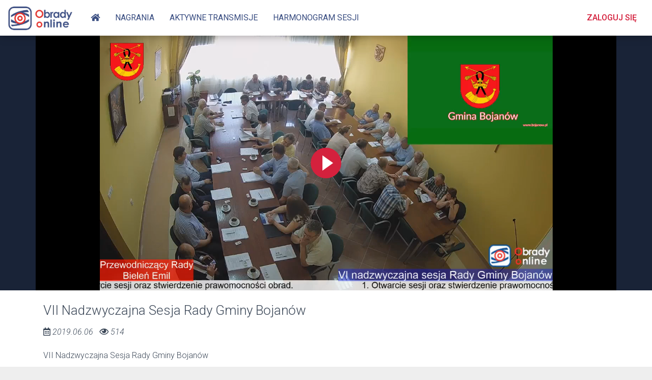

--- FILE ---
content_type: text/html; charset=UTF-8
request_url: https://obradyonline.pl/vod/913/klient/53%20address=
body_size: 11237
content:
<!DOCTYPE html>
<html lang="pl">
    <head>
        <!-- Global site tag (gtag.js) - Google Analytics -->
        <script async src="https://www.googletagmanager.com/gtag/js?id=UA-130519158-1"></script>
        <script>
            window.dataLayer = window.dataLayer || [];
            function gtag() {
                dataLayer.push(arguments);
            }
            gtag('js', new Date());

            gtag('config', 'UA-130519158-1');
        </script>
        <!-- Global site tag (gtag.js) - Google Adsense -->
<!--        <script async src="//pagead2.googlesyndication.com/pagead/js/adsbygoogle.js"></script>-->
<!--        <script>-->
<!--          (adsbygoogle = window.adsbygoogle || []).push({-->
<!--            google_ad_client: "ca-pub-1923645887310332",-->
<!--                enable_page_level_ads: true-->
<!--            });-->
<!--        </script>-->
        <title>Obrady Online</title>
        <meta property="og&#x3A;type" content="website">
<meta property="og&#x3A;title" content="VII&#x20;Nadzwyczajna&#x20;Sesja&#x20;Rady&#x20;Gminy&#x20;Bojan&#xF3;w">
<meta property="og&#x3A;description" content="Gmina&#x20;Bojan&#xF3;w">
<meta property="og&#x3A;image" content="https&#x3A;&#x2F;&#x2F;obradyonline.pl&#x2F;screenshots&#x2F;913.jpg">
<meta property="og&#x3A;image&#x3A;secure_url" content="https&#x3A;&#x2F;&#x2F;obradyonline.pl&#x2F;screenshots&#x2F;913.jpg">
<meta property="og&#x3A;image&#x3A;url" content="https&#x3A;&#x2F;&#x2F;obradyonline.pl&#x2F;screenshots&#x2F;913.jpg">
<meta property="og&#x3A;image&#x3A;type" content="image&#x2F;jpeg">
<meta property="og&#x3A;image&#x3A;width" content="1280">
<meta property="og&#x3A;image&#x3A;height" content="720">
<meta property="fb&#x3A;app_id" content="1643348902478134">
<meta name="viewport" content="width&#x3D;device-width,&#x20;initial-scale&#x3D;1.0">
<meta name="author" content="Devcomm&#x20;ICT">
<meta name="description" content="platforma&#x20;do&#x20;wspomagania&#x20;prac&#x20;rady&#x20;gminy,&#x20;rady&#x20;miejskiej,&#x20;rady&#x20;powiatu&#x20;zapewniaj&#x0105;ca&#x20;transmisj&#x0119;&#x20;z&#x20;posiedze&#x0144;&#x20;i&#x20;automatyzacj&#x0119;&#x20;g&#x0142;osowa&#x0144;.">
<meta name="keywords" content="g&#x0142;osowanie,&#x20;rada&#x20;gminy,&#x20;posiedzenie&#x20;rady,&#x20;rada&#x20;powiatu,&#x20;transmisja">
<meta http-equiv="X-UA-Compatible" content="IE&#x3D;edge">        <link rel='manifest' href='/manifest.webmanifest'>
        <!-- Le styles -->
        <link href="/css/calendar/fullcalendar.print.min.css" media="print" rel="stylesheet" type="text/css">
        

        <link href="&#x2F;css&#x2F;calendar&#x2F;fullcalendar.min.css" media="screen" rel="stylesheet" type="text&#x2F;css">
<link href="&#x2F;css&#x2F;slick-theme.css" media="screen" rel="stylesheet" type="text&#x2F;css">
<link href="&#x2F;css&#x2F;material-kit.min.css" media="screen" rel="stylesheet" type="text&#x2F;css">
<link href="&#x2F;fontawesome-free-5.0.13&#x2F;web-fonts-with-css&#x2F;css&#x2F;fontawesome-all.css" media="screen" rel="stylesheet" type="text&#x2F;css">
<link href="&#x2F;css&#x2F;animate.css" media="screen" rel="stylesheet" type="text&#x2F;css">
<link href="&#x2F;css&#x2F;simplebar.css" media="screen" rel="stylesheet" type="text&#x2F;css">
<link href="&#x2F;css&#x2F;style.css" media="screen" rel="stylesheet" type="text&#x2F;css">
<link href="&#x2F;slick&#x2F;slick.css" media="screen" rel="stylesheet" type="text&#x2F;css">
<link href="&#x2F;css&#x2F;style_front.css" media="screen" rel="stylesheet" type="text&#x2F;css">
<link href="&#x2F;css&#x2F;player&#x2F;fluidplayer.min.css" media="screen" rel="stylesheet" type="text&#x2F;css">
<link href="&#x2F;img&#x2F;favicon.ico" rel="shortcut&#x20;icon" type="image&#x2F;vnd.microsoft.icon">
        <!-- Scripts -->
        <script type="text&#x2F;javascript" src="&#x2F;js&#x2F;jquery-3.1.0.min.js"></script>
<script type="text&#x2F;javascript" src="&#x2F;js&#x2F;popper.min.js"></script>
<script type="text&#x2F;javascript" src="&#x2F;js&#x2F;bootstrap-material-design.min.js"></script>
<script type="text&#x2F;javascript" src="&#x2F;js&#x2F;material-kit.min.js"></script>
<script type="text&#x2F;javascript" src="&#x2F;js&#x2F;sweetalert2.all.js"></script>
<script type="text&#x2F;javascript" src="&#x2F;js&#x2F;wow.min.js"></script>
<script type="text&#x2F;javascript" src="&#x2F;js&#x2F;simplebar.js"></script>
<script type="text&#x2F;javascript" src="&#x2F;js&#x2F;jquery.cookie.js"></script>
<script type="text&#x2F;javascript" src="&#x2F;js&#x2F;jquery.session-holder.js"></script>
<script type="text&#x2F;javascript" src="&#x2F;slick&#x2F;slick.min.js"></script>
<script type="text&#x2F;javascript" src="&#x2F;js&#x2F;player&#x2F;fluidplayer.min.js"></script><!--        <script src="https://cdn.fluidplayer.com/v2/current/fluidplayer.min.js"></script>-->
            </head>
    <body>
        <nav class="navbar fixed-top navbar-expand-lg" id="sectionsNav">
            <div class="container-fluid">
                <div class="navbar-translate">
                    <a class="navbar-brand" href="/">
                        <img src="/img/logo.png" height="48" alt="Stimo"/>
                    </a>
                    <button class="navbar-toggler" type="button" data-toggle="collapse" aria-expanded="false" aria-label="Toggle navigation">
                        <span class="navbar-toggler-icon"></span>
                        <span class="navbar-toggler-icon"></span>
                        <span class="navbar-toggler-icon"></span>
                    </button>
                </div>
                <div class="collapse navbar-collapse">
                    <ul class="navbar-nav nav">
                        <li class="nav-item"><a class="nav-link" href="/"><i class="fas fa-home"></i></a></li>
                        <li class="nav-item"><a class="nav-link" href="/vod">Nagrania</a></li>
                                                        
                                <li class="nav-item"><a class="nav-link" href="/live">Aktywne transmisje</a></li>
                                <li class="nav-item"><a class="nav-link" href="/harmonogram">Harmonogram sesji</a></li>
                                                </ul>
                    <ul class="navbar-nav nav ml-auto">
                                                    <li class="nav-item text-uppercase login">
                                <a class="nav-link" href="/login">Zaloguj się</a>
                            </li>
                                            </ul>
                </div>
            </div>
        </nav>
        <div class="container-fluid video-container">
    <div class="row">
        <div class="container">
            <div class="row">
                <div class="col-md-12 video-col" id="mainContainer">

                    <div class="video-stream vod" id="content">
                        <video id='hls-video'>
                                                                                                <source data-fluid-hd src='https://obradyonline.pl/playback/913/q/720'
                                            title='720p HD'
                                            type="video/mp4"/>
                                                                    <source data-fluid-hd src='https://obradyonline.pl/playback/913/q/480'
                                            title='480p'
                                            type="video/mp4"/>
                                                                                            
                        </video>
                        <div id="adContainer" class="dn"></div>
                    </div>

                </div>
                            </div>
        </div>
    </div>
</div>

<div class="container-fluid vod-info">
    <div class="container">
        <div class="row" id="ie"></div>
        <div class="row">
            <div class="col-md-12">
                <h1 class="page-title">VII Nadzwyczajna Sesja Rady Gminy Bojanów</h1>
                <p><i class="far fa-calendar-alt"></i> <i>2019.06.06</i> <i class="far fa-eye ml-2"></i>
                    <i>514</i></p>
                <p>VII Nadzwyczajna Sesja Rady Gminy Bojanów</p>

                <p>Jednostka: <i>Gmina Bojanów</i></p>
                <a href="#" id="fb"><i class="fab fa-facebook fa-2x"></i></a>
            </div>
            <!-- TESTOWANIE SLIDERA Z ARCHIWALNYMI NAGRANIAMI , w sumie to działa, ale tak średnio wygląda (style się zmieni)-->
            <div class="container-fluid h-auto">
                <div class="row">

                    <div class="col-md-12 pt-4 mt-4 archival-records">
                        <div class="ArchiveLine"></div>
                        <h4 class="text-center" >Nagrania archiwalne</h4>
                        <div class="responsive pt-2">
                                                            <div>
                                    <a class="h-100 slider-card-a" href="/vod/5911/klient/53 address="https://obradyonline.pl/playback/5911"">
                                        <div class="slider-card-hover " >

                                            <div class="card panel-stream vod-card slider-component nagra mb-2">
                                                <div class="card-stream-header text-center slider-img vod-thumb" style="background-image: url('/thumbnails/5911.jpg'); background-size: cover; background-position: center;">
                                                <span class="meta-info">02:25:32</span>
                                                </div>
                                            </div>
                                            <div class=" mb-2">
                                                <div class="w-100 stream-title slider-label text">XXVII Sesja Rady Gminy Bojanów</div>
                                                <span class="meta-info">Gmina Bojanów</span>
                                            </div>
                                        </div>
                                    </a>

                                </div>
                                                            <div>
                                    <a class="h-100 slider-card-a" href="/vod/5846/klient/53 address="https://obradyonline.pl/playback/5846"">
                                        <div class="slider-card-hover " >

                                            <div class="card panel-stream vod-card slider-component nagra mb-2">
                                                <div class="card-stream-header text-center slider-img vod-thumb" style="background-image: url('/thumbnails/5846.jpg'); background-size: cover; background-position: center;">
                                                <span class="meta-info">01:02:25</span>
                                                </div>
                                            </div>
                                            <div class=" mb-2">
                                                <div class="w-100 stream-title slider-label text">XXVI Sesja Rady Gminy Bojanów</div>
                                                <span class="meta-info">Gmina Bojanów</span>
                                            </div>
                                        </div>
                                    </a>

                                </div>
                                                            <div>
                                    <a class="h-100 slider-card-a" href="/vod/5775/klient/53 address="https://obradyonline.pl/playback/5775"">
                                        <div class="slider-card-hover " >

                                            <div class="card panel-stream vod-card slider-component nagra mb-2">
                                                <div class="card-stream-header text-center slider-img vod-thumb" style="background-image: url('/thumbnails/5775.jpg'); background-size: cover; background-position: center;">
                                                <span class="meta-info">01:12:53</span>
                                                </div>
                                            </div>
                                            <div class=" mb-2">
                                                <div class="w-100 stream-title slider-label text">Nadzwyczajna XXV Sesja Rady Gminy Bojanów</div>
                                                <span class="meta-info">Gmina Bojanów</span>
                                            </div>
                                        </div>
                                    </a>

                                </div>
                                                            <div>
                                    <a class="h-100 slider-card-a" href="/vod/5727/klient/53 address="https://obradyonline.pl/playback/5727"">
                                        <div class="slider-card-hover " >

                                            <div class="card panel-stream vod-card slider-component nagra mb-2">
                                                <div class="card-stream-header text-center slider-img vod-thumb" style="background-image: url('/thumbnails/5727.jpg'); background-size: cover; background-position: center;">
                                                <span class="meta-info">00:43:17</span>
                                                </div>
                                            </div>
                                            <div class=" mb-2">
                                                <div class="w-100 stream-title slider-label text">Nadzwyczajna XXIV Sesja Rady Gminy Bojanów</div>
                                                <span class="meta-info">Gmina Bojanów</span>
                                            </div>
                                        </div>
                                    </a>

                                </div>
                                                            <div>
                                    <a class="h-100 slider-card-a" href="/vod/5691/klient/53 address="https://obradyonline.pl/playback/5691"">
                                        <div class="slider-card-hover " >

                                            <div class="card panel-stream vod-card slider-component nagra mb-2">
                                                <div class="card-stream-header text-center slider-img vod-thumb" style="background-image: url('/thumbnails/5691.jpg'); background-size: cover; background-position: center;">
                                                <span class="meta-info">00:32:05</span>
                                                </div>
                                            </div>
                                            <div class=" mb-2">
                                                <div class="w-100 stream-title slider-label text">Nadzwyczajna XXIII Sesja Rady Gminy Bojanów</div>
                                                <span class="meta-info">Gmina Bojanów</span>
                                            </div>
                                        </div>
                                    </a>

                                </div>
                                                            <div>
                                    <a class="h-100 slider-card-a" href="/vod/5676/klient/53 address="https://obradyonline.pl/playback/5676"">
                                        <div class="slider-card-hover " >

                                            <div class="card panel-stream vod-card slider-component nagra mb-2">
                                                <div class="card-stream-header text-center slider-img vod-thumb" style="background-image: url('/thumbnails/5676.jpg'); background-size: cover; background-position: center;">
                                                <span class="meta-info">00:57:18</span>
                                                </div>
                                            </div>
                                            <div class=" mb-2">
                                                <div class="w-100 stream-title slider-label text">XXII Sesja Rady Gminy Bojanów</div>
                                                <span class="meta-info">Gmina Bojanów</span>
                                            </div>
                                        </div>
                                    </a>

                                </div>
                                                            <div>
                                    <a class="h-100 slider-card-a" href="/vod/5646/klient/53 address="https://obradyonline.pl/playback/5646"">
                                        <div class="slider-card-hover " >

                                            <div class="card panel-stream vod-card slider-component nagra mb-2">
                                                <div class="card-stream-header text-center slider-img vod-thumb" style="background-image: url('/thumbnails/5646.jpg'); background-size: cover; background-position: center;">
                                                <span class="meta-info">00:17:43</span>
                                                </div>
                                            </div>
                                            <div class=" mb-2">
                                                <div class="w-100 stream-title slider-label text">Nadzwyczajna XXI Sesja Rady Gminy Bojanów</div>
                                                <span class="meta-info">Gmina Bojanów</span>
                                            </div>
                                        </div>
                                    </a>

                                </div>
                                                            <div>
                                    <a class="h-100 slider-card-a" href="/vod/5572/klient/53 address="https://obradyonline.pl/playback/5572"">
                                        <div class="slider-card-hover " >

                                            <div class="card panel-stream vod-card slider-component nagra mb-2">
                                                <div class="card-stream-header text-center slider-img vod-thumb" style="background-image: url('/thumbnails/5572.jpg'); background-size: cover; background-position: center;">
                                                <span class="meta-info">00:15:14</span>
                                                </div>
                                            </div>
                                            <div class=" mb-2">
                                                <div class="w-100 stream-title slider-label text">Nadzwyczajna XX Sesja Rady Gminy Bojanów</div>
                                                <span class="meta-info">Gmina Bojanów</span>
                                            </div>
                                        </div>
                                    </a>

                                </div>
                                                            <div>
                                    <a class="h-100 slider-card-a" href="/vod/5564/klient/53 address="https://obradyonline.pl/playback/5564"">
                                        <div class="slider-card-hover " >

                                            <div class="card panel-stream vod-card slider-component nagra mb-2">
                                                <div class="card-stream-header text-center slider-img vod-thumb" style="background-image: url('/thumbnails/5564.jpg'); background-size: cover; background-position: center;">
                                                <span class="meta-info">00:40:09</span>
                                                </div>
                                            </div>
                                            <div class=" mb-2">
                                                <div class="w-100 stream-title slider-label text">Nadzwyczajna XIX Sesja Rady Gminy Bojanów</div>
                                                <span class="meta-info">Gmina Bojanów</span>
                                            </div>
                                        </div>
                                    </a>

                                </div>
                                                            <div>
                                    <a class="h-100 slider-card-a" href="/vod/5544/klient/53 address="https://obradyonline.pl/playback/5544"">
                                        <div class="slider-card-hover " >

                                            <div class="card panel-stream vod-card slider-component nagra mb-2">
                                                <div class="card-stream-header text-center slider-img vod-thumb" style="background-image: url('/thumbnails/5544.jpg'); background-size: cover; background-position: center;">
                                                <span class="meta-info">01:52:37</span>
                                                </div>
                                            </div>
                                            <div class=" mb-2">
                                                <div class="w-100 stream-title slider-label text">XVIII Sesja Rady Gminy Bojanów</div>
                                                <span class="meta-info">Gmina Bojanów</span>
                                            </div>
                                        </div>
                                    </a>

                                </div>
                                                            <div>
                                    <a class="h-100 slider-card-a" href="/vod/5486/klient/53 address="https://obradyonline.pl/playback/5486"">
                                        <div class="slider-card-hover " >

                                            <div class="card panel-stream vod-card slider-component nagra mb-2">
                                                <div class="card-stream-header text-center slider-img vod-thumb" style="background-image: url('/thumbnails/5486.jpg'); background-size: cover; background-position: center;">
                                                <span class="meta-info">00:49:35</span>
                                                </div>
                                            </div>
                                            <div class=" mb-2">
                                                <div class="w-100 stream-title slider-label text">Nadzwyczajna XVII Sesja Rady Gminy Bojanów</div>
                                                <span class="meta-info">Gmina Bojanów</span>
                                            </div>
                                        </div>
                                    </a>

                                </div>
                                                            <div>
                                    <a class="h-100 slider-card-a" href="/vod/5452/klient/53 address="https://obradyonline.pl/playback/5452"">
                                        <div class="slider-card-hover " >

                                            <div class="card panel-stream vod-card slider-component nagra mb-2">
                                                <div class="card-stream-header text-center slider-img vod-thumb" style="background-image: url('/thumbnails/5452.jpg'); background-size: cover; background-position: center;">
                                                <span class="meta-info">01:55:59</span>
                                                </div>
                                            </div>
                                            <div class=" mb-2">
                                                <div class="w-100 stream-title slider-label text">XVI Sesja Rady Gminy Bojanów</div>
                                                <span class="meta-info">Gmina Bojanów</span>
                                            </div>
                                        </div>
                                    </a>

                                </div>
                                                            <div>
                                    <a class="h-100 slider-card-a" href="/vod/5375/klient/53 address="https://obradyonline.pl/playback/5375"">
                                        <div class="slider-card-hover " >

                                            <div class="card panel-stream vod-card slider-component nagra mb-2">
                                                <div class="card-stream-header text-center slider-img vod-thumb" style="background-image: url('/thumbnails/5375.jpg'); background-size: cover; background-position: center;">
                                                <span class="meta-info">00:42:48</span>
                                                </div>
                                            </div>
                                            <div class=" mb-2">
                                                <div class="w-100 stream-title slider-label text">XV Sesja Rady Gminy Bojanów</div>
                                                <span class="meta-info">Gmina Bojanów</span>
                                            </div>
                                        </div>
                                    </a>

                                </div>
                                                            <div>
                                    <a class="h-100 slider-card-a" href="/vod/5366/klient/53 address="https://obradyonline.pl/playback/5366"">
                                        <div class="slider-card-hover " >

                                            <div class="card panel-stream vod-card slider-component nagra mb-2">
                                                <div class="card-stream-header text-center slider-img vod-thumb" style="background-image: url('/thumbnails/5366.jpg'); background-size: cover; background-position: center;">
                                                <span class="meta-info">00:33:08</span>
                                                </div>
                                            </div>
                                            <div class=" mb-2">
                                                <div class="w-100 stream-title slider-label text">XIV Sesja Rady Gminy Bojanów</div>
                                                <span class="meta-info">Gmina Bojanów</span>
                                            </div>
                                        </div>
                                    </a>

                                </div>
                                                            <div>
                                    <a class="h-100 slider-card-a" href="/vod/5329/klient/53 address="https://obradyonline.pl/playback/5329"">
                                        <div class="slider-card-hover " >

                                            <div class="card panel-stream vod-card slider-component nagra mb-2">
                                                <div class="card-stream-header text-center slider-img vod-thumb" style="background-image: url('/thumbnails/5329.jpg'); background-size: cover; background-position: center;">
                                                <span class="meta-info">00:50:49</span>
                                                </div>
                                            </div>
                                            <div class=" mb-2">
                                                <div class="w-100 stream-title slider-label text">XIII Sesja Rady Gminy Bojanów</div>
                                                <span class="meta-info">Gmina Bojanów</span>
                                            </div>
                                        </div>
                                    </a>

                                </div>
                                                            <div>
                                    <a class="h-100 slider-card-a" href="/vod/5278/klient/53 address="https://obradyonline.pl/playback/5278"">
                                        <div class="slider-card-hover " >

                                            <div class="card panel-stream vod-card slider-component nagra mb-2">
                                                <div class="card-stream-header text-center slider-img vod-thumb" style="background-image: url('/thumbnails/5278.jpg'); background-size: cover; background-position: center;">
                                                <span class="meta-info">00:34:55</span>
                                                </div>
                                            </div>
                                            <div class=" mb-2">
                                                <div class="w-100 stream-title slider-label text">XII Sesja Rady Gminy Bojanów</div>
                                                <span class="meta-info">Gmina Bojanów</span>
                                            </div>
                                        </div>
                                    </a>

                                </div>
                                                            <div>
                                    <a class="h-100 slider-card-a" href="/vod/5231/klient/53 address="https://obradyonline.pl/playback/5231"">
                                        <div class="slider-card-hover " >

                                            <div class="card panel-stream vod-card slider-component nagra mb-2">
                                                <div class="card-stream-header text-center slider-img vod-thumb" style="background-image: url('/thumbnails/5231.jpg'); background-size: cover; background-position: center;">
                                                <span class="meta-info">01:46:11</span>
                                                </div>
                                            </div>
                                            <div class=" mb-2">
                                                <div class="w-100 stream-title slider-label text">XI Sesja Rady Gminy Bojanów</div>
                                                <span class="meta-info">Gmina Bojanów</span>
                                            </div>
                                        </div>
                                    </a>

                                </div>
                                                            <div>
                                    <a class="h-100 slider-card-a" href="/vod/5197/klient/53 address="https://obradyonline.pl/playback/5197"">
                                        <div class="slider-card-hover " >

                                            <div class="card panel-stream vod-card slider-component nagra mb-2">
                                                <div class="card-stream-header text-center slider-img vod-thumb" style="background-image: url('/thumbnails/5197.jpg'); background-size: cover; background-position: center;">
                                                <span class="meta-info">00:36:10</span>
                                                </div>
                                            </div>
                                            <div class=" mb-2">
                                                <div class="w-100 stream-title slider-label text">Nadzwyczajna X Sesja Rady Gminy Bojanów</div>
                                                <span class="meta-info">Gmina Bojanów</span>
                                            </div>
                                        </div>
                                    </a>

                                </div>
                                                            <div>
                                    <a class="h-100 slider-card-a" href="/vod/5180/klient/53 address="https://obradyonline.pl/playback/5180"">
                                        <div class="slider-card-hover " >

                                            <div class="card panel-stream vod-card slider-component nagra mb-2">
                                                <div class="card-stream-header text-center slider-img vod-thumb" style="background-image: url('/thumbnails/5180.jpg'); background-size: cover; background-position: center;">
                                                <span class="meta-info">01:19:22</span>
                                                </div>
                                            </div>
                                            <div class=" mb-2">
                                                <div class="w-100 stream-title slider-label text">IX Sesja Rady Gminy Bojanów</div>
                                                <span class="meta-info">Gmina Bojanów</span>
                                            </div>
                                        </div>
                                    </a>

                                </div>
                                                            <div>
                                    <a class="h-100 slider-card-a" href="/vod/5104/klient/53 address="https://obradyonline.pl/playback/5104"">
                                        <div class="slider-card-hover " >

                                            <div class="card panel-stream vod-card slider-component nagra mb-2">
                                                <div class="card-stream-header text-center slider-img vod-thumb" style="background-image: url('/thumbnails/5104.jpg'); background-size: cover; background-position: center;">
                                                <span class="meta-info">01:16:58</span>
                                                </div>
                                            </div>
                                            <div class=" mb-2">
                                                <div class="w-100 stream-title slider-label text">VIII Sesja Rady Gminy Bojanów</div>
                                                <span class="meta-info">Gmina Bojanów</span>
                                            </div>
                                        </div>
                                    </a>

                                </div>
                                                            <div>
                                    <a class="h-100 slider-card-a" href="/vod/5012/klient/53 address="https://obradyonline.pl/playback/5012"">
                                        <div class="slider-card-hover " >

                                            <div class="card panel-stream vod-card slider-component nagra mb-2">
                                                <div class="card-stream-header text-center slider-img vod-thumb" style="background-image: url('/thumbnails/5012.jpg'); background-size: cover; background-position: center;">
                                                <span class="meta-info">01:05:08</span>
                                                </div>
                                            </div>
                                            <div class=" mb-2">
                                                <div class="w-100 stream-title slider-label text">VII Nadzwyczajna Sesja Rady Gminy Bojanów</div>
                                                <span class="meta-info">Gmina Bojanów</span>
                                            </div>
                                        </div>
                                    </a>

                                </div>
                                                            <div>
                                    <a class="h-100 slider-card-a" href="/vod/4972/klient/53 address="https://obradyonline.pl/playback/4972"">
                                        <div class="slider-card-hover " >

                                            <div class="card panel-stream vod-card slider-component nagra mb-2">
                                                <div class="card-stream-header text-center slider-img vod-thumb" style="background-image: url('/thumbnails/4972.jpg'); background-size: cover; background-position: center;">
                                                <span class="meta-info">00:42:54</span>
                                                </div>
                                            </div>
                                            <div class=" mb-2">
                                                <div class="w-100 stream-title slider-label text">VI Sesja Rady Gminy Bojanów</div>
                                                <span class="meta-info">Gmina Bojanów</span>
                                            </div>
                                        </div>
                                    </a>

                                </div>
                                                            <div>
                                    <a class="h-100 slider-card-a" href="/vod/4937/klient/53 address="https://obradyonline.pl/playback/4937"">
                                        <div class="slider-card-hover " >

                                            <div class="card panel-stream vod-card slider-component nagra mb-2">
                                                <div class="card-stream-header text-center slider-img vod-thumb" style="background-image: url('/thumbnails/4937.jpg'); background-size: cover; background-position: center;">
                                                <span class="meta-info">01:06:29</span>
                                                </div>
                                            </div>
                                            <div class=" mb-2">
                                                <div class="w-100 stream-title slider-label text">V Sesja Rady Gminy Bojanów</div>
                                                <span class="meta-info">Gmina Bojanów</span>
                                            </div>
                                        </div>
                                    </a>

                                </div>
                                                            <div>
                                    <a class="h-100 slider-card-a" href="/vod/4886/klient/53 address="https://obradyonline.pl/playback/4886"">
                                        <div class="slider-card-hover " >

                                            <div class="card panel-stream vod-card slider-component nagra mb-2">
                                                <div class="card-stream-header text-center slider-img vod-thumb" style="background-image: url('/thumbnails/4886.jpg'); background-size: cover; background-position: center;">
                                                <span class="meta-info">01:32:47</span>
                                                </div>
                                            </div>
                                            <div class=" mb-2">
                                                <div class="w-100 stream-title slider-label text">IV Sesja Rady Gminy Bojanów</div>
                                                <span class="meta-info">Gmina Bojanów</span>
                                            </div>
                                        </div>
                                    </a>

                                </div>
                                                            <div>
                                    <a class="h-100 slider-card-a" href="/vod/4856/klient/53 address="https://obradyonline.pl/playback/4856"">
                                        <div class="slider-card-hover " >

                                            <div class="card panel-stream vod-card slider-component nagra mb-2">
                                                <div class="card-stream-header text-center slider-img vod-thumb" style="background-image: url('/thumbnails/4856.jpg'); background-size: cover; background-position: center;">
                                                <span class="meta-info">02:10:18</span>
                                                </div>
                                            </div>
                                            <div class=" mb-2">
                                                <div class="w-100 stream-title slider-label text">III Sesja Rady Gminy Bojanów</div>
                                                <span class="meta-info">Gmina Bojanów</span>
                                            </div>
                                        </div>
                                    </a>

                                </div>
                                                            <div>
                                    <a class="h-100 slider-card-a" href="/vod/4804/klient/53 address="https://obradyonline.pl/playback/4804"">
                                        <div class="slider-card-hover " >

                                            <div class="card panel-stream vod-card slider-component nagra mb-2">
                                                <div class="card-stream-header text-center slider-img vod-thumb" style="background-image: url('/thumbnails/4804.jpg'); background-size: cover; background-position: center;">
                                                <span class="meta-info">01:20:22</span>
                                                </div>
                                            </div>
                                            <div class=" mb-2">
                                                <div class="w-100 stream-title slider-label text">II Sesja Rady Gminy Bojanów</div>
                                                <span class="meta-info">Gmina Bojanów</span>
                                            </div>
                                        </div>
                                    </a>

                                </div>
                                                            <div>
                                    <a class="h-100 slider-card-a" href="/vod/4742/klient/53 address="https://obradyonline.pl/playback/4742"">
                                        <div class="slider-card-hover " >

                                            <div class="card panel-stream vod-card slider-component nagra mb-2">
                                                <div class="card-stream-header text-center slider-img vod-thumb" style="background-image: url('/thumbnails/4742.jpg'); background-size: cover; background-position: center;">
                                                <span class="meta-info">01:50:16</span>
                                                </div>
                                            </div>
                                            <div class=" mb-2">
                                                <div class="w-100 stream-title slider-label text">I Sesja Rady Gminy Bojanów - 2024</div>
                                                <span class="meta-info">Gmina Bojanów</span>
                                            </div>
                                        </div>
                                    </a>

                                </div>
                                                            <div>
                                    <a class="h-100 slider-card-a" href="/vod/4687/klient/53 address="https://obradyonline.pl/playback/4687"">
                                        <div class="slider-card-hover " >

                                            <div class="card panel-stream vod-card slider-component nagra mb-2">
                                                <div class="card-stream-header text-center slider-img vod-thumb" style="background-image: url('/thumbnails/4687.jpg'); background-size: cover; background-position: center;">
                                                <span class="meta-info">00:36:13</span>
                                                </div>
                                            </div>
                                            <div class=" mb-2">
                                                <div class="w-100 stream-title slider-label text">LXIII Sesja Rady Gminy Bojanów</div>
                                                <span class="meta-info">Gmina Bojanów</span>
                                            </div>
                                        </div>
                                    </a>

                                </div>
                                                            <div>
                                    <a class="h-100 slider-card-a" href="/vod/4612/klient/53 address="https://obradyonline.pl/playback/4612"">
                                        <div class="slider-card-hover " >

                                            <div class="card panel-stream vod-card slider-component nagra mb-2">
                                                <div class="card-stream-header text-center slider-img vod-thumb" style="background-image: url('/thumbnails/4612.jpg'); background-size: cover; background-position: center;">
                                                <span class="meta-info">00:37:51</span>
                                                </div>
                                            </div>
                                            <div class=" mb-2">
                                                <div class="w-100 stream-title slider-label text">LXII Sesja Rady Gminy Bojanów</div>
                                                <span class="meta-info">Gmina Bojanów</span>
                                            </div>
                                        </div>
                                    </a>

                                </div>
                                                            <div>
                                    <a class="h-100 slider-card-a" href="/vod/4579/klient/53 address="https://obradyonline.pl/playback/4579"">
                                        <div class="slider-card-hover " >

                                            <div class="card panel-stream vod-card slider-component nagra mb-2">
                                                <div class="card-stream-header text-center slider-img vod-thumb" style="background-image: url('/thumbnails/4579.jpg'); background-size: cover; background-position: center;">
                                                <span class="meta-info">00:50:36</span>
                                                </div>
                                            </div>
                                            <div class=" mb-2">
                                                <div class="w-100 stream-title slider-label text">LXI Sesja Rady Gminy Bojanów</div>
                                                <span class="meta-info">Gmina Bojanów</span>
                                            </div>
                                        </div>
                                    </a>

                                </div>
                                                            <div>
                                    <a class="h-100 slider-card-a" href="/vod/4517/klient/53 address="https://obradyonline.pl/playback/4517"">
                                        <div class="slider-card-hover " >

                                            <div class="card panel-stream vod-card slider-component nagra mb-2">
                                                <div class="card-stream-header text-center slider-img vod-thumb" style="background-image: url('/thumbnails/4517.jpg'); background-size: cover; background-position: center;">
                                                <span class="meta-info">01:37:32</span>
                                                </div>
                                            </div>
                                            <div class=" mb-2">
                                                <div class="w-100 stream-title slider-label text">LX Sesja Rady Gminy Bojanów</div>
                                                <span class="meta-info">Gmina Bojanów</span>
                                            </div>
                                        </div>
                                    </a>

                                </div>
                                                            <div>
                                    <a class="h-100 slider-card-a" href="/vod/4482/klient/53 address="https://obradyonline.pl/playback/4482"">
                                        <div class="slider-card-hover " >

                                            <div class="card panel-stream vod-card slider-component nagra mb-2">
                                                <div class="card-stream-header text-center slider-img vod-thumb" style="background-image: url('/thumbnails/4482.jpg'); background-size: cover; background-position: center;">
                                                <span class="meta-info">01:28:26</span>
                                                </div>
                                            </div>
                                            <div class=" mb-2">
                                                <div class="w-100 stream-title slider-label text">LIX Sesja Rady Gminy Bojanów</div>
                                                <span class="meta-info">Gmina Bojanów</span>
                                            </div>
                                        </div>
                                    </a>

                                </div>
                                                            <div>
                                    <a class="h-100 slider-card-a" href="/vod/4405/klient/53 address="https://obradyonline.pl/playback/4405"">
                                        <div class="slider-card-hover " >

                                            <div class="card panel-stream vod-card slider-component nagra mb-2">
                                                <div class="card-stream-header text-center slider-img vod-thumb" style="background-image: url('/thumbnails/4405.jpg'); background-size: cover; background-position: center;">
                                                <span class="meta-info">00:34:54</span>
                                                </div>
                                            </div>
                                            <div class=" mb-2">
                                                <div class="w-100 stream-title slider-label text">LVIII Sesja Rady Gminy Bojanów</div>
                                                <span class="meta-info">Gmina Bojanów</span>
                                            </div>
                                        </div>
                                    </a>

                                </div>
                                                            <div>
                                    <a class="h-100 slider-card-a" href="/vod/4338/klient/53 address="https://obradyonline.pl/playback/4338"">
                                        <div class="slider-card-hover " >

                                            <div class="card panel-stream vod-card slider-component nagra mb-2">
                                                <div class="card-stream-header text-center slider-img vod-thumb" style="background-image: url('/thumbnails/4338.jpg'); background-size: cover; background-position: center;">
                                                <span class="meta-info">00:52:40</span>
                                                </div>
                                            </div>
                                            <div class=" mb-2">
                                                <div class="w-100 stream-title slider-label text">LVII Nadzwyczajna Sesja Rady Gminy Bojanów</div>
                                                <span class="meta-info">Gmina Bojanów</span>
                                            </div>
                                        </div>
                                    </a>

                                </div>
                                                            <div>
                                    <a class="h-100 slider-card-a" href="/vod/4255/klient/53 address="https://obradyonline.pl/playback/4255"">
                                        <div class="slider-card-hover " >

                                            <div class="card panel-stream vod-card slider-component nagra mb-2">
                                                <div class="card-stream-header text-center slider-img vod-thumb" style="background-image: url('/thumbnails/4255.jpg'); background-size: cover; background-position: center;">
                                                <span class="meta-info">00:35:28</span>
                                                </div>
                                            </div>
                                            <div class=" mb-2">
                                                <div class="w-100 stream-title slider-label text">LVI Nadzwyczajna Sesja Rady Gminy Bojanów</div>
                                                <span class="meta-info">Gmina Bojanów</span>
                                            </div>
                                        </div>
                                    </a>

                                </div>
                                                            <div>
                                    <a class="h-100 slider-card-a" href="/vod/4246/klient/53 address="https://obradyonline.pl/playback/4246"">
                                        <div class="slider-card-hover " >

                                            <div class="card panel-stream vod-card slider-component nagra mb-2">
                                                <div class="card-stream-header text-center slider-img vod-thumb" style="background-image: url('/thumbnails/4246.jpg'); background-size: cover; background-position: center;">
                                                <span class="meta-info">01:11:24</span>
                                                </div>
                                            </div>
                                            <div class=" mb-2">
                                                <div class="w-100 stream-title slider-label text">Nadzwyczajna LV sesja Rady Gminy Bojanów</div>
                                                <span class="meta-info">Gmina Bojanów</span>
                                            </div>
                                        </div>
                                    </a>

                                </div>
                                                            <div>
                                    <a class="h-100 slider-card-a" href="/vod/4222/klient/53 address="https://obradyonline.pl/playback/4222"">
                                        <div class="slider-card-hover " >

                                            <div class="card panel-stream vod-card slider-component nagra mb-2">
                                                <div class="card-stream-header text-center slider-img vod-thumb" style="background-image: url('/thumbnails/4222.jpg'); background-size: cover; background-position: center;">
                                                <span class="meta-info">00:36:16</span>
                                                </div>
                                            </div>
                                            <div class=" mb-2">
                                                <div class="w-100 stream-title slider-label text"> LIV Nadzwyczajna sesja Rady Gminy Bojanów</div>
                                                <span class="meta-info">Gmina Bojanów</span>
                                            </div>
                                        </div>
                                    </a>

                                </div>
                                                            <div>
                                    <a class="h-100 slider-card-a" href="/vod/4153/klient/53 address="https://obradyonline.pl/playback/4153"">
                                        <div class="slider-card-hover " >

                                            <div class="card panel-stream vod-card slider-component nagra mb-2">
                                                <div class="card-stream-header text-center slider-img vod-thumb" style="background-image: url('/thumbnails/4153.jpg'); background-size: cover; background-position: center;">
                                                <span class="meta-info">01:12:16</span>
                                                </div>
                                            </div>
                                            <div class=" mb-2">
                                                <div class="w-100 stream-title slider-label text">LIII Sesja Rady Gminy Bojanów - Część 2</div>
                                                <span class="meta-info">Gmina Bojanów</span>
                                            </div>
                                        </div>
                                    </a>

                                </div>
                                                            <div>
                                    <a class="h-100 slider-card-a" href="/vod/4152/klient/53 address="https://obradyonline.pl/playback/4152"">
                                        <div class="slider-card-hover " >

                                            <div class="card panel-stream vod-card slider-component nagra mb-2">
                                                <div class="card-stream-header text-center slider-img vod-thumb" style="background-image: url('/thumbnails/4152.jpg'); background-size: cover; background-position: center;">
                                                <span class="meta-info">01:38:30</span>
                                                </div>
                                            </div>
                                            <div class=" mb-2">
                                                <div class="w-100 stream-title slider-label text">LIII Sesja Rady Gminy Bojanów - Część 1</div>
                                                <span class="meta-info">Gmina Bojanów</span>
                                            </div>
                                        </div>
                                    </a>

                                </div>
                                                            <div>
                                    <a class="h-100 slider-card-a" href="/vod/4126/klient/53 address="https://obradyonline.pl/playback/4126"">
                                        <div class="slider-card-hover " >

                                            <div class="card panel-stream vod-card slider-component nagra mb-2">
                                                <div class="card-stream-header text-center slider-img vod-thumb" style="background-image: url('/thumbnails/4126.jpg'); background-size: cover; background-position: center;">
                                                <span class="meta-info">00:38:18</span>
                                                </div>
                                            </div>
                                            <div class=" mb-2">
                                                <div class="w-100 stream-title slider-label text">LII Nadzwyczajna Sesja Rady Gminy Bojanów</div>
                                                <span class="meta-info">Gmina Bojanów</span>
                                            </div>
                                        </div>
                                    </a>

                                </div>
                                                            <div>
                                    <a class="h-100 slider-card-a" href="/vod/4086/klient/53 address="https://obradyonline.pl/playback/4086"">
                                        <div class="slider-card-hover " >

                                            <div class="card panel-stream vod-card slider-component nagra mb-2">
                                                <div class="card-stream-header text-center slider-img vod-thumb" style="background-image: url('/thumbnails/4086.jpg'); background-size: cover; background-position: center;">
                                                <span class="meta-info">00:40:48</span>
                                                </div>
                                            </div>
                                            <div class=" mb-2">
                                                <div class="w-100 stream-title slider-label text">LI Nadzwyczajna Sesja Rady Gminy Bojanów</div>
                                                <span class="meta-info">Gmina Bojanów</span>
                                            </div>
                                        </div>
                                    </a>

                                </div>
                                                            <div>
                                    <a class="h-100 slider-card-a" href="/vod/4023/klient/53 address="https://obradyonline.pl/playback/4023"">
                                        <div class="slider-card-hover " >

                                            <div class="card panel-stream vod-card slider-component nagra mb-2">
                                                <div class="card-stream-header text-center slider-img vod-thumb" style="background-image: url('/thumbnails/4023.jpg'); background-size: cover; background-position: center;">
                                                <span class="meta-info">00:39:21</span>
                                                </div>
                                            </div>
                                            <div class=" mb-2">
                                                <div class="w-100 stream-title slider-label text">L Nadzwyczajna Sesja Rady Gminy Bojanów</div>
                                                <span class="meta-info">Gmina Bojanów</span>
                                            </div>
                                        </div>
                                    </a>

                                </div>
                                                            <div>
                                    <a class="h-100 slider-card-a" href="/vod/3986/klient/53 address="https://obradyonline.pl/playback/3986"">
                                        <div class="slider-card-hover " >

                                            <div class="card panel-stream vod-card slider-component nagra mb-2">
                                                <div class="card-stream-header text-center slider-img vod-thumb" style="background-image: url('/thumbnails/3986.jpg'); background-size: cover; background-position: center;">
                                                <span class="meta-info">00:41:52</span>
                                                </div>
                                            </div>
                                            <div class=" mb-2">
                                                <div class="w-100 stream-title slider-label text">XLIX Nadzwyczajna Sesja Rady Gminy Bojanów</div>
                                                <span class="meta-info">Gmina Bojanów</span>
                                            </div>
                                        </div>
                                    </a>

                                </div>
                                                            <div>
                                    <a class="h-100 slider-card-a" href="/vod/3923/klient/53 address="https://obradyonline.pl/playback/3923"">
                                        <div class="slider-card-hover " >

                                            <div class="card panel-stream vod-card slider-component nagra mb-2">
                                                <div class="card-stream-header text-center slider-img vod-thumb" style="background-image: url('/thumbnails/3923.jpg'); background-size: cover; background-position: center;">
                                                <span class="meta-info">01:10:14</span>
                                                </div>
                                            </div>
                                            <div class=" mb-2">
                                                <div class="w-100 stream-title slider-label text">XLVIII Nadzwyczajna Sesja Rady Gminy Bojanów</div>
                                                <span class="meta-info">Gmina Bojanów</span>
                                            </div>
                                        </div>
                                    </a>

                                </div>
                                                            <div>
                                    <a class="h-100 slider-card-a" href="/vod/3873/klient/53 address="https://obradyonline.pl/playback/3873"">
                                        <div class="slider-card-hover " >

                                            <div class="card panel-stream vod-card slider-component nagra mb-2">
                                                <div class="card-stream-header text-center slider-img vod-thumb" style="background-image: url('/thumbnails/3873.jpg'); background-size: cover; background-position: center;">
                                                <span class="meta-info">00:53:30</span>
                                                </div>
                                            </div>
                                            <div class=" mb-2">
                                                <div class="w-100 stream-title slider-label text">XLVII Sesja Rady Gminy Bojanów - Część 2</div>
                                                <span class="meta-info">Gmina Bojanów</span>
                                            </div>
                                        </div>
                                    </a>

                                </div>
                                                            <div>
                                    <a class="h-100 slider-card-a" href="/vod/3872/klient/53 address="https://obradyonline.pl/playback/3872"">
                                        <div class="slider-card-hover " >

                                            <div class="card panel-stream vod-card slider-component nagra mb-2">
                                                <div class="card-stream-header text-center slider-img vod-thumb" style="background-image: url('/thumbnails/3872.jpg'); background-size: cover; background-position: center;">
                                                <span class="meta-info">01:34:09</span>
                                                </div>
                                            </div>
                                            <div class=" mb-2">
                                                <div class="w-100 stream-title slider-label text">XLVII Sesja Rady Gminy Bojanów - Część 1</div>
                                                <span class="meta-info">Gmina Bojanów</span>
                                            </div>
                                        </div>
                                    </a>

                                </div>
                                                            <div>
                                    <a class="h-100 slider-card-a" href="/vod/3817/klient/53 address="https://obradyonline.pl/playback/3817"">
                                        <div class="slider-card-hover " >

                                            <div class="card panel-stream vod-card slider-component nagra mb-2">
                                                <div class="card-stream-header text-center slider-img vod-thumb" style="background-image: url('/thumbnails/3817.jpg'); background-size: cover; background-position: center;">
                                                <span class="meta-info">00:11:23</span>
                                                </div>
                                            </div>
                                            <div class=" mb-2">
                                                <div class="w-100 stream-title slider-label text">XLVI Sesja Rady Gminy Bojanów część 2</div>
                                                <span class="meta-info">Gmina Bojanów</span>
                                            </div>
                                        </div>
                                    </a>

                                </div>
                                                            <div>
                                    <a class="h-100 slider-card-a" href="/vod/3816/klient/53 address="https://obradyonline.pl/playback/3816"">
                                        <div class="slider-card-hover " >

                                            <div class="card panel-stream vod-card slider-component nagra mb-2">
                                                <div class="card-stream-header text-center slider-img vod-thumb" style="background-image: url('/thumbnails/3816.jpg'); background-size: cover; background-position: center;">
                                                <span class="meta-info">00:35:18</span>
                                                </div>
                                            </div>
                                            <div class=" mb-2">
                                                <div class="w-100 stream-title slider-label text">XLVI Sesja Rady Gminy Bojanów część 1</div>
                                                <span class="meta-info">Gmina Bojanów</span>
                                            </div>
                                        </div>
                                    </a>

                                </div>
                                                            <div>
                                    <a class="h-100 slider-card-a" href="/vod/3745/klient/53 address="https://obradyonline.pl/playback/3745"">
                                        <div class="slider-card-hover " >

                                            <div class="card panel-stream vod-card slider-component nagra mb-2">
                                                <div class="card-stream-header text-center slider-img vod-thumb" style="background-image: url('/thumbnails/3745.jpg'); background-size: cover; background-position: center;">
                                                <span class="meta-info">01:01:38</span>
                                                </div>
                                            </div>
                                            <div class=" mb-2">
                                                <div class="w-100 stream-title slider-label text">XLV Nadzwyczajna Sesję Rady Gminy Bojanów</div>
                                                <span class="meta-info">Gmina Bojanów</span>
                                            </div>
                                        </div>
                                    </a>

                                </div>
                                                            <div>
                                    <a class="h-100 slider-card-a" href="/vod/3670/klient/53 address="https://obradyonline.pl/playback/3670"">
                                        <div class="slider-card-hover " >

                                            <div class="card panel-stream vod-card slider-component nagra mb-2">
                                                <div class="card-stream-header text-center slider-img vod-thumb" style="background-image: url('/thumbnails/3670.jpg'); background-size: cover; background-position: center;">
                                                <span class="meta-info">00:45:43</span>
                                                </div>
                                            </div>
                                            <div class=" mb-2">
                                                <div class="w-100 stream-title slider-label text">Nadzwyczajna XLIV Sesja Rady Gminy Bojanów</div>
                                                <span class="meta-info">Gmina Bojanów</span>
                                            </div>
                                        </div>
                                    </a>

                                </div>
                                                            <div>
                                    <a class="h-100 slider-card-a" href="/vod/3632/klient/53 address="https://obradyonline.pl/playback/3632"">
                                        <div class="slider-card-hover " >

                                            <div class="card panel-stream vod-card slider-component nagra mb-2">
                                                <div class="card-stream-header text-center slider-img vod-thumb" style="background-image: url('/thumbnails/3632.jpg'); background-size: cover; background-position: center;">
                                                <span class="meta-info">00:20:53</span>
                                                </div>
                                            </div>
                                            <div class=" mb-2">
                                                <div class="w-100 stream-title slider-label text"> XLIII Nadzwyczajna Sesja Rady Gminy Bojanów </div>
                                                <span class="meta-info">Gmina Bojanów</span>
                                            </div>
                                        </div>
                                    </a>

                                </div>
                                                            <div>
                                    <a class="h-100 slider-card-a" href="/vod/3573/klient/53 address="https://obradyonline.pl/playback/3573"">
                                        <div class="slider-card-hover " >

                                            <div class="card panel-stream vod-card slider-component nagra mb-2">
                                                <div class="card-stream-header text-center slider-img vod-thumb" style="background-image: url('/thumbnails/3573.jpg'); background-size: cover; background-position: center;">
                                                <span class="meta-info">00:52:54</span>
                                                </div>
                                            </div>
                                            <div class=" mb-2">
                                                <div class="w-100 stream-title slider-label text">XLII Nadzwyczajna Sesja Rady Gminy Bojanów</div>
                                                <span class="meta-info">Gmina Bojanów</span>
                                            </div>
                                        </div>
                                    </a>

                                </div>
                                                            <div>
                                    <a class="h-100 slider-card-a" href="/vod/3556/klient/53 address="https://obradyonline.pl/playback/3556"">
                                        <div class="slider-card-hover " >

                                            <div class="card panel-stream vod-card slider-component nagra mb-2">
                                                <div class="card-stream-header text-center slider-img vod-thumb" style="background-image: url('/thumbnails/3556.jpg'); background-size: cover; background-position: center;">
                                                <span class="meta-info">00:49:25</span>
                                                </div>
                                            </div>
                                            <div class=" mb-2">
                                                <div class="w-100 stream-title slider-label text">XLI Sesja Rady Gminy Bojanów</div>
                                                <span class="meta-info">Gmina Bojanów</span>
                                            </div>
                                        </div>
                                    </a>

                                </div>
                                                            <div>
                                    <a class="h-100 slider-card-a" href="/vod/3478/klient/53 address="https://obradyonline.pl/playback/3478"">
                                        <div class="slider-card-hover " >

                                            <div class="card panel-stream vod-card slider-component nagra mb-2">
                                                <div class="card-stream-header text-center slider-img vod-thumb" style="background-image: url('/thumbnails/3478.jpg'); background-size: cover; background-position: center;">
                                                <span class="meta-info">01:23:07</span>
                                                </div>
                                            </div>
                                            <div class=" mb-2">
                                                <div class="w-100 stream-title slider-label text">XL Sesja Rady Gminy Bojanów</div>
                                                <span class="meta-info">Gmina Bojanów</span>
                                            </div>
                                        </div>
                                    </a>

                                </div>
                                                            <div>
                                    <a class="h-100 slider-card-a" href="/vod/3430/klient/53 address="https://obradyonline.pl/playback/3430"">
                                        <div class="slider-card-hover " >

                                            <div class="card panel-stream vod-card slider-component nagra mb-2">
                                                <div class="card-stream-header text-center slider-img vod-thumb" style="background-image: url('/thumbnails/3430.jpg'); background-size: cover; background-position: center;">
                                                <span class="meta-info">00:46:32</span>
                                                </div>
                                            </div>
                                            <div class=" mb-2">
                                                <div class="w-100 stream-title slider-label text">XXXIX Nadzwyczajna Sesja Rady Gminy Bojanów</div>
                                                <span class="meta-info">Gmina Bojanów</span>
                                            </div>
                                        </div>
                                    </a>

                                </div>
                                                            <div>
                                    <a class="h-100 slider-card-a" href="/vod/3379/klient/53 address="https://obradyonline.pl/playback/3379"">
                                        <div class="slider-card-hover " >

                                            <div class="card panel-stream vod-card slider-component nagra mb-2">
                                                <div class="card-stream-header text-center slider-img vod-thumb" style="background-image: url('/thumbnails/3379.jpg'); background-size: cover; background-position: center;">
                                                <span class="meta-info">00:43:14</span>
                                                </div>
                                            </div>
                                            <div class=" mb-2">
                                                <div class="w-100 stream-title slider-label text">XXXVIII Sesja Rady Gminy Bojanów</div>
                                                <span class="meta-info">Gmina Bojanów</span>
                                            </div>
                                        </div>
                                    </a>

                                </div>
                                                            <div>
                                    <a class="h-100 slider-card-a" href="/vod/3317/klient/53 address="https://obradyonline.pl/playback/3317"">
                                        <div class="slider-card-hover " >

                                            <div class="card panel-stream vod-card slider-component nagra mb-2">
                                                <div class="card-stream-header text-center slider-img vod-thumb" style="background-image: url('/thumbnails/3317.jpg'); background-size: cover; background-position: center;">
                                                <span class="meta-info">01:16:27</span>
                                                </div>
                                            </div>
                                            <div class=" mb-2">
                                                <div class="w-100 stream-title slider-label text">XXXVII Sesja Rady Gminy Bojanów</div>
                                                <span class="meta-info">Gmina Bojanów</span>
                                            </div>
                                        </div>
                                    </a>

                                </div>
                                                            <div>
                                    <a class="h-100 slider-card-a" href="/vod/3217/klient/53 address="https://obradyonline.pl/playback/3217"">
                                        <div class="slider-card-hover " >

                                            <div class="card panel-stream vod-card slider-component nagra mb-2">
                                                <div class="card-stream-header text-center slider-img vod-thumb" style="background-image: url('/thumbnails/3217.jpg'); background-size: cover; background-position: center;">
                                                <span class="meta-info">00:24:23</span>
                                                </div>
                                            </div>
                                            <div class=" mb-2">
                                                <div class="w-100 stream-title slider-label text">XXXVI Sesja Rady Gminy Bojanów</div>
                                                <span class="meta-info">Gmina Bojanów</span>
                                            </div>
                                        </div>
                                    </a>

                                </div>
                                                            <div>
                                    <a class="h-100 slider-card-a" href="/vod/3152/klient/53 address="https://obradyonline.pl/playback/3152"">
                                        <div class="slider-card-hover " >

                                            <div class="card panel-stream vod-card slider-component nagra mb-2">
                                                <div class="card-stream-header text-center slider-img vod-thumb" style="background-image: url('/thumbnails/3152.jpg'); background-size: cover; background-position: center;">
                                                <span class="meta-info">01:39:18</span>
                                                </div>
                                            </div>
                                            <div class=" mb-2">
                                                <div class="w-100 stream-title slider-label text">XXXV Sesja Rady Gminy Bojanów</div>
                                                <span class="meta-info">Gmina Bojanów</span>
                                            </div>
                                        </div>
                                    </a>

                                </div>
                                                            <div>
                                    <a class="h-100 slider-card-a" href="/vod/3066/klient/53 address="https://obradyonline.pl/playback/3066"">
                                        <div class="slider-card-hover " >

                                            <div class="card panel-stream vod-card slider-component nagra mb-2">
                                                <div class="card-stream-header text-center slider-img vod-thumb" style="background-image: url('/thumbnails/3066.jpg'); background-size: cover; background-position: center;">
                                                <span class="meta-info">00:57:11</span>
                                                </div>
                                            </div>
                                            <div class=" mb-2">
                                                <div class="w-100 stream-title slider-label text">XXXIV Nadzwyczajna Sesja Rady Gminy Bojanów</div>
                                                <span class="meta-info">Gmina Bojanów</span>
                                            </div>
                                        </div>
                                    </a>

                                </div>
                                                            <div>
                                    <a class="h-100 slider-card-a" href="/vod/2965/klient/53 address="https://obradyonline.pl/playback/2965"">
                                        <div class="slider-card-hover " >

                                            <div class="card panel-stream vod-card slider-component nagra mb-2">
                                                <div class="card-stream-header text-center slider-img vod-thumb" style="background-image: url('/thumbnails/2965.jpg'); background-size: cover; background-position: center;">
                                                <span class="meta-info">00:18:16</span>
                                                </div>
                                            </div>
                                            <div class=" mb-2">
                                                <div class="w-100 stream-title slider-label text">XXXIII Nadzwyczajna Sesja Rady Gminy Bojanów CZĘŚĆ 3</div>
                                                <span class="meta-info">Gmina Bojanów</span>
                                            </div>
                                        </div>
                                    </a>

                                </div>
                                                            <div>
                                    <a class="h-100 slider-card-a" href="/vod/2964/klient/53 address="https://obradyonline.pl/playback/2964"">
                                        <div class="slider-card-hover " >

                                            <div class="card panel-stream vod-card slider-component nagra mb-2">
                                                <div class="card-stream-header text-center slider-img vod-thumb" style="background-image: url('/thumbnails/2964.jpg'); background-size: cover; background-position: center;">
                                                <span class="meta-info">00:06:38</span>
                                                </div>
                                            </div>
                                            <div class=" mb-2">
                                                <div class="w-100 stream-title slider-label text">XXXIII Nadzwyczajna Sesja Rady Gminy Bojanów CZĘŚĆ 2</div>
                                                <span class="meta-info">Gmina Bojanów</span>
                                            </div>
                                        </div>
                                    </a>

                                </div>
                                                            <div>
                                    <a class="h-100 slider-card-a" href="/vod/2963/klient/53 address="https://obradyonline.pl/playback/2963"">
                                        <div class="slider-card-hover " >

                                            <div class="card panel-stream vod-card slider-component nagra mb-2">
                                                <div class="card-stream-header text-center slider-img vod-thumb" style="background-image: url('/thumbnails/2963.jpg'); background-size: cover; background-position: center;">
                                                <span class="meta-info">01:00:49</span>
                                                </div>
                                            </div>
                                            <div class=" mb-2">
                                                <div class="w-100 stream-title slider-label text">XXXIII Nadzwyczajna Sesja Rady Gminy Bojanów CZĘŚĆ 1</div>
                                                <span class="meta-info">Gmina Bojanów</span>
                                            </div>
                                        </div>
                                    </a>

                                </div>
                                                            <div>
                                    <a class="h-100 slider-card-a" href="/vod/2909/klient/53 address="https://obradyonline.pl/playback/2909"">
                                        <div class="slider-card-hover " >

                                            <div class="card panel-stream vod-card slider-component nagra mb-2">
                                                <div class="card-stream-header text-center slider-img vod-thumb" style="background-image: url('/thumbnails/2909.jpg'); background-size: cover; background-position: center;">
                                                <span class="meta-info">00:58:25</span>
                                                </div>
                                            </div>
                                            <div class=" mb-2">
                                                <div class="w-100 stream-title slider-label text">XXXII Nadzwyczajna Sesja Rady Gminy Bojanów</div>
                                                <span class="meta-info">Gmina Bojanów</span>
                                            </div>
                                        </div>
                                    </a>

                                </div>
                                                            <div>
                                    <a class="h-100 slider-card-a" href="/vod/2843/klient/53 address="https://obradyonline.pl/playback/2843"">
                                        <div class="slider-card-hover " >

                                            <div class="card panel-stream vod-card slider-component nagra mb-2">
                                                <div class="card-stream-header text-center slider-img vod-thumb" style="background-image: url('/thumbnails/2843.jpg'); background-size: cover; background-position: center;">
                                                <span class="meta-info">01:21:59</span>
                                                </div>
                                            </div>
                                            <div class=" mb-2">
                                                <div class="w-100 stream-title slider-label text">XXXI Nadzwyczajna Sesja Rady Gminy Bojanów</div>
                                                <span class="meta-info">Gmina Bojanów</span>
                                            </div>
                                        </div>
                                    </a>

                                </div>
                                                            <div>
                                    <a class="h-100 slider-card-a" href="/vod/2781/klient/53 address="https://obradyonline.pl/playback/2781"">
                                        <div class="slider-card-hover " >

                                            <div class="card panel-stream vod-card slider-component nagra mb-2">
                                                <div class="card-stream-header text-center slider-img vod-thumb" style="background-image: url('/thumbnails/2781.jpg'); background-size: cover; background-position: center;">
                                                <span class="meta-info">01:25:38</span>
                                                </div>
                                            </div>
                                            <div class=" mb-2">
                                                <div class="w-100 stream-title slider-label text">XXX Nadzwyczajna Sesja Rady Gminy Bojanów</div>
                                                <span class="meta-info">Gmina Bojanów</span>
                                            </div>
                                        </div>
                                    </a>

                                </div>
                                                            <div>
                                    <a class="h-100 slider-card-a" href="/vod/2697/klient/53 address="https://obradyonline.pl/playback/2697"">
                                        <div class="slider-card-hover " >

                                            <div class="card panel-stream vod-card slider-component nagra mb-2">
                                                <div class="card-stream-header text-center slider-img vod-thumb" style="background-image: url('/thumbnails/2697.jpg'); background-size: cover; background-position: center;">
                                                <span class="meta-info">01:47:54</span>
                                                </div>
                                            </div>
                                            <div class=" mb-2">
                                                <div class="w-100 stream-title slider-label text">XXIX Sesja Rady Gminy Bojanów</div>
                                                <span class="meta-info">Gmina Bojanów</span>
                                            </div>
                                        </div>
                                    </a>

                                </div>
                                                            <div>
                                    <a class="h-100 slider-card-a" href="/vod/2601/klient/53 address="https://obradyonline.pl/playback/2601"">
                                        <div class="slider-card-hover " >

                                            <div class="card panel-stream vod-card slider-component nagra mb-2">
                                                <div class="card-stream-header text-center slider-img vod-thumb" style="background-image: url('/thumbnails/2601.jpg'); background-size: cover; background-position: center;">
                                                <span class="meta-info">01:00:57</span>
                                                </div>
                                            </div>
                                            <div class=" mb-2">
                                                <div class="w-100 stream-title slider-label text">XXVIII Sesja Rady Gminy Bojanów</div>
                                                <span class="meta-info">Gmina Bojanów</span>
                                            </div>
                                        </div>
                                    </a>

                                </div>
                                                            <div>
                                    <a class="h-100 slider-card-a" href="/vod/2559/klient/53 address="https://obradyonline.pl/playback/2559"">
                                        <div class="slider-card-hover " >

                                            <div class="card panel-stream vod-card slider-component nagra mb-2">
                                                <div class="card-stream-header text-center slider-img vod-thumb" style="background-image: url('/thumbnails/2559.jpg'); background-size: cover; background-position: center;">
                                                <span class="meta-info">00:49:59</span>
                                                </div>
                                            </div>
                                            <div class=" mb-2">
                                                <div class="w-100 stream-title slider-label text">XXVII Nadzwyczajna Sesja Rady Gminy Bojanów</div>
                                                <span class="meta-info">Gmina Bojanów</span>
                                            </div>
                                        </div>
                                    </a>

                                </div>
                                                            <div>
                                    <a class="h-100 slider-card-a" href="/vod/2457/klient/53 address="https://obradyonline.pl/playback/2457"">
                                        <div class="slider-card-hover " >

                                            <div class="card panel-stream vod-card slider-component nagra mb-2">
                                                <div class="card-stream-header text-center slider-img vod-thumb" style="background-image: url('/thumbnails/2457.jpg'); background-size: cover; background-position: center;">
                                                <span class="meta-info">00:45:38</span>
                                                </div>
                                            </div>
                                            <div class=" mb-2">
                                                <div class="w-100 stream-title slider-label text">XXVI Nadzwyczajna Sesja Rady Gminy Bojanów</div>
                                                <span class="meta-info">Gmina Bojanów</span>
                                            </div>
                                        </div>
                                    </a>

                                </div>
                                                            <div>
                                    <a class="h-100 slider-card-a" href="/vod/2404/klient/53 address="https://obradyonline.pl/playback/2404"">
                                        <div class="slider-card-hover " >

                                            <div class="card panel-stream vod-card slider-component nagra mb-2">
                                                <div class="card-stream-header text-center slider-img vod-thumb" style="background-image: url('/thumbnails/2404.jpg'); background-size: cover; background-position: center;">
                                                <span class="meta-info">00:34:42</span>
                                                </div>
                                            </div>
                                            <div class=" mb-2">
                                                <div class="w-100 stream-title slider-label text">XXV Nadzwyczajna Sesja Rady Gminy Bojanów</div>
                                                <span class="meta-info">Gmina Bojanów</span>
                                            </div>
                                        </div>
                                    </a>

                                </div>
                                                            <div>
                                    <a class="h-100 slider-card-a" href="/vod/2275/klient/53 address="https://obradyonline.pl/playback/2275"">
                                        <div class="slider-card-hover " >

                                            <div class="card panel-stream vod-card slider-component nagra mb-2">
                                                <div class="card-stream-header text-center slider-img vod-thumb" style="background-image: url('/thumbnails/2275.jpg'); background-size: cover; background-position: center;">
                                                <span class="meta-info">01:10:02</span>
                                                </div>
                                            </div>
                                            <div class=" mb-2">
                                                <div class="w-100 stream-title slider-label text">XXIV Sesja Rady Gminy Bojanów</div>
                                                <span class="meta-info">Gmina Bojanów</span>
                                            </div>
                                        </div>
                                    </a>

                                </div>
                                                            <div>
                                    <a class="h-100 slider-card-a" href="/vod/2215/klient/53 address="https://obradyonline.pl/playback/2215"">
                                        <div class="slider-card-hover " >

                                            <div class="card panel-stream vod-card slider-component nagra mb-2">
                                                <div class="card-stream-header text-center slider-img vod-thumb" style="background-image: url('/thumbnails/2215.jpg'); background-size: cover; background-position: center;">
                                                <span class="meta-info">00:31:09</span>
                                                </div>
                                            </div>
                                            <div class=" mb-2">
                                                <div class="w-100 stream-title slider-label text">XXIII Nadzwyczajna Sesja Rady Gminy Bojanów</div>
                                                <span class="meta-info">Gmina Bojanów</span>
                                            </div>
                                        </div>
                                    </a>

                                </div>
                                                            <div>
                                    <a class="h-100 slider-card-a" href="/vod/2115/klient/53 address="https://obradyonline.pl/playback/2115"">
                                        <div class="slider-card-hover " >

                                            <div class="card panel-stream vod-card slider-component nagra mb-2">
                                                <div class="card-stream-header text-center slider-img vod-thumb" style="background-image: url('/thumbnails/2115.jpg'); background-size: cover; background-position: center;">
                                                <span class="meta-info">00:42:14</span>
                                                </div>
                                            </div>
                                            <div class=" mb-2">
                                                <div class="w-100 stream-title slider-label text">XXII Sesja Rady Gminy Bojanów</div>
                                                <span class="meta-info">Gmina Bojanów</span>
                                            </div>
                                        </div>
                                    </a>

                                </div>
                                                            <div>
                                    <a class="h-100 slider-card-a" href="/vod/2049/klient/53 address="https://obradyonline.pl/playback/2049"">
                                        <div class="slider-card-hover " >

                                            <div class="card panel-stream vod-card slider-component nagra mb-2">
                                                <div class="card-stream-header text-center slider-img vod-thumb" style="background-image: url('/thumbnails/2049.jpg'); background-size: cover; background-position: center;">
                                                <span class="meta-info">00:38:15</span>
                                                </div>
                                            </div>
                                            <div class=" mb-2">
                                                <div class="w-100 stream-title slider-label text">XXI sesja Rady Gminy Bojanów</div>
                                                <span class="meta-info">Gmina Bojanów</span>
                                            </div>
                                        </div>
                                    </a>

                                </div>
                                                            <div>
                                    <a class="h-100 slider-card-a" href="/vod/1939/klient/53 address="https://obradyonline.pl/playback/1939"">
                                        <div class="slider-card-hover " >

                                            <div class="card panel-stream vod-card slider-component nagra mb-2">
                                                <div class="card-stream-header text-center slider-img vod-thumb" style="background-image: url('/thumbnails/1939.jpg'); background-size: cover; background-position: center;">
                                                <span class="meta-info">00:49:53</span>
                                                </div>
                                            </div>
                                            <div class=" mb-2">
                                                <div class="w-100 stream-title slider-label text">XX Sesja Rady Gminy Bojanów</div>
                                                <span class="meta-info">Gmina Bojanów</span>
                                            </div>
                                        </div>
                                    </a>

                                </div>
                                                            <div>
                                    <a class="h-100 slider-card-a" href="/vod/1877/klient/53 address="https://obradyonline.pl/playback/1877"">
                                        <div class="slider-card-hover " >

                                            <div class="card panel-stream vod-card slider-component nagra mb-2">
                                                <div class="card-stream-header text-center slider-img vod-thumb" style="background-image: url('/thumbnails/1877.jpg'); background-size: cover; background-position: center;">
                                                <span class="meta-info">02:25:52</span>
                                                </div>
                                            </div>
                                            <div class=" mb-2">
                                                <div class="w-100 stream-title slider-label text">XIX Sesja Rady Gminy Bojanów</div>
                                                <span class="meta-info">Gmina Bojanów</span>
                                            </div>
                                        </div>
                                    </a>

                                </div>
                                                            <div>
                                    <a class="h-100 slider-card-a" href="/vod/1789/klient/53 address="https://obradyonline.pl/playback/1789"">
                                        <div class="slider-card-hover " >

                                            <div class="card panel-stream vod-card slider-component nagra mb-2">
                                                <div class="card-stream-header text-center slider-img vod-thumb" style="background-image: url('/thumbnails/1789.jpg'); background-size: cover; background-position: center;">
                                                <span class="meta-info">00:55:48</span>
                                                </div>
                                            </div>
                                            <div class=" mb-2">
                                                <div class="w-100 stream-title slider-label text">XVIII Nadzwyczajna Sesja Rady Gminy Bojanów</div>
                                                <span class="meta-info">Gmina Bojanów</span>
                                            </div>
                                        </div>
                                    </a>

                                </div>
                                                            <div>
                                    <a class="h-100 slider-card-a" href="/vod/1729/klient/53 address="https://obradyonline.pl/playback/1729"">
                                        <div class="slider-card-hover " >

                                            <div class="card panel-stream vod-card slider-component nagra mb-2">
                                                <div class="card-stream-header text-center slider-img vod-thumb" style="background-image: url('/thumbnails/1729.jpg'); background-size: cover; background-position: center;">
                                                <span class="meta-info">00:14:32</span>
                                                </div>
                                            </div>
                                            <div class=" mb-2">
                                                <div class="w-100 stream-title slider-label text">XVII Nadzwyczajna Sesja Rady Gminy Bojanów</div>
                                                <span class="meta-info">Gmina Bojanów</span>
                                            </div>
                                        </div>
                                    </a>

                                </div>
                                                            <div>
                                    <a class="h-100 slider-card-a" href="/vod/1620/klient/53 address="https://obradyonline.pl/playback/1620"">
                                        <div class="slider-card-hover " >

                                            <div class="card panel-stream vod-card slider-component nagra mb-2">
                                                <div class="card-stream-header text-center slider-img vod-thumb" style="background-image: url('/thumbnails/1620.jpg'); background-size: cover; background-position: center;">
                                                <span class="meta-info">01:20:08</span>
                                                </div>
                                            </div>
                                            <div class=" mb-2">
                                                <div class="w-100 stream-title slider-label text">XVI Nadzwyczajna Sesja Rady Gminy Bojanów</div>
                                                <span class="meta-info">Gmina Bojanów</span>
                                            </div>
                                        </div>
                                    </a>

                                </div>
                                                            <div>
                                    <a class="h-100 slider-card-a" href="/vod/1546/klient/53 address="https://obradyonline.pl/playback/1546"">
                                        <div class="slider-card-hover " >

                                            <div class="card panel-stream vod-card slider-component nagra mb-2">
                                                <div class="card-stream-header text-center slider-img vod-thumb" style="background-image: url('/thumbnails/1546.jpg'); background-size: cover; background-position: center;">
                                                <span class="meta-info">00:20:24</span>
                                                </div>
                                            </div>
                                            <div class=" mb-2">
                                                <div class="w-100 stream-title slider-label text">XV Nadzwyczajna Sesja Rady Gminy Bojanów </div>
                                                <span class="meta-info">Gmina Bojanów</span>
                                            </div>
                                        </div>
                                    </a>

                                </div>
                                                            <div>
                                    <a class="h-100 slider-card-a" href="/vod/1453/klient/53 address="https://obradyonline.pl/playback/1453"">
                                        <div class="slider-card-hover " >

                                            <div class="card panel-stream vod-card slider-component nagra mb-2">
                                                <div class="card-stream-header text-center slider-img vod-thumb" style="background-image: url('/thumbnails/1453.jpg'); background-size: cover; background-position: center;">
                                                <span class="meta-info">01:16:32</span>
                                                </div>
                                            </div>
                                            <div class=" mb-2">
                                                <div class="w-100 stream-title slider-label text">XIV Sesja Rady Gminy Bojanów</div>
                                                <span class="meta-info">Gmina Bojanów</span>
                                            </div>
                                        </div>
                                    </a>

                                </div>
                                                            <div>
                                    <a class="h-100 slider-card-a" href="/vod/1425/klient/53 address="https://obradyonline.pl/playback/1425"">
                                        <div class="slider-card-hover " >

                                            <div class="card panel-stream vod-card slider-component nagra mb-2">
                                                <div class="card-stream-header text-center slider-img vod-thumb" style="background-image: url('/thumbnails/1425.jpg'); background-size: cover; background-position: center;">
                                                <span class="meta-info">01:34:52</span>
                                                </div>
                                            </div>
                                            <div class=" mb-2">
                                                <div class="w-100 stream-title slider-label text">XIII Nadzwyczajna Sesja Rady Gminy Bojanów</div>
                                                <span class="meta-info">Gmina Bojanów</span>
                                            </div>
                                        </div>
                                    </a>

                                </div>
                                                            <div>
                                    <a class="h-100 slider-card-a" href="/vod/1291/klient/53 address="https://obradyonline.pl/playback/1291"">
                                        <div class="slider-card-hover " >

                                            <div class="card panel-stream vod-card slider-component nagra mb-2">
                                                <div class="card-stream-header text-center slider-img vod-thumb" style="background-image: url('/thumbnails/1291.jpg'); background-size: cover; background-position: center;">
                                                <span class="meta-info">00:43:48</span>
                                                </div>
                                            </div>
                                            <div class=" mb-2">
                                                <div class="w-100 stream-title slider-label text">XII Sesja Rady Gminy Bojanów</div>
                                                <span class="meta-info">Gmina Bojanów</span>
                                            </div>
                                        </div>
                                    </a>

                                </div>
                                                            <div>
                                    <a class="h-100 slider-card-a" href="/vod/1227/klient/53 address="https://obradyonline.pl/playback/1227"">
                                        <div class="slider-card-hover " >

                                            <div class="card panel-stream vod-card slider-component nagra mb-2">
                                                <div class="card-stream-header text-center slider-img vod-thumb" style="background-image: url('/thumbnails/1227.jpg'); background-size: cover; background-position: center;">
                                                <span class="meta-info">01:29:44</span>
                                                </div>
                                            </div>
                                            <div class=" mb-2">
                                                <div class="w-100 stream-title slider-label text">XI Nadzwyczajna Sesja Rady Gminy Bojanów</div>
                                                <span class="meta-info">Gmina Bojanów</span>
                                            </div>
                                        </div>
                                    </a>

                                </div>
                                                            <div>
                                    <a class="h-100 slider-card-a" href="/vod/1151/klient/53 address="https://obradyonline.pl/playback/1151"">
                                        <div class="slider-card-hover " >

                                            <div class="card panel-stream vod-card slider-component nagra mb-2">
                                                <div class="card-stream-header text-center slider-img vod-thumb" style="background-image: url('/thumbnails/1151.jpg'); background-size: cover; background-position: center;">
                                                <span class="meta-info">02:22:53</span>
                                                </div>
                                            </div>
                                            <div class=" mb-2">
                                                <div class="w-100 stream-title slider-label text">X Sesja Rady Gminy Bojanów</div>
                                                <span class="meta-info">Gmina Bojanów</span>
                                            </div>
                                        </div>
                                    </a>

                                </div>
                                                            <div>
                                    <a class="h-100 slider-card-a" href="/vod/1003/klient/53 address="https://obradyonline.pl/playback/1003"">
                                        <div class="slider-card-hover " >

                                            <div class="card panel-stream vod-card slider-component nagra mb-2">
                                                <div class="card-stream-header text-center slider-img vod-thumb" style="background-image: url('/thumbnails/1003.jpg'); background-size: cover; background-position: center;">
                                                <span class="meta-info">00:41:13</span>
                                                </div>
                                            </div>
                                            <div class=" mb-2">
                                                <div class="w-100 stream-title slider-label text">IX Nadzwyczajna Sesja Rady Gminy Bojanów</div>
                                                <span class="meta-info">Gmina Bojanów</span>
                                            </div>
                                        </div>
                                    </a>

                                </div>
                                                            <div>
                                    <a class="h-100 slider-card-a" href="/vod/935/klient/53 address="https://obradyonline.pl/playback/935"">
                                        <div class="slider-card-hover " >

                                            <div class="card panel-stream vod-card slider-component nagra mb-2">
                                                <div class="card-stream-header text-center slider-img vod-thumb" style="background-image: url('/thumbnails/935.jpg'); background-size: cover; background-position: center;">
                                                <span class="meta-info">01:25:23</span>
                                                </div>
                                            </div>
                                            <div class=" mb-2">
                                                <div class="w-100 stream-title slider-label text">VIII Sesja Rady Gminy Bojanów</div>
                                                <span class="meta-info">Gmina Bojanów</span>
                                            </div>
                                        </div>
                                    </a>

                                </div>
                                                            <div>
                                    <a class="h-100 slider-card-a" href="/vod/913/klient/53 address="https://obradyonline.pl/playback/913"">
                                        <div class="slider-card-hover  active" >

                                            <div class="card panel-stream vod-card slider-component nagra mb-2">
                                                <div class="card-stream-header text-center slider-img vod-thumb" style="background-image: url('/thumbnails/913.jpg'); background-size: cover; background-position: center;">
                                                <span class="meta-info">01:53:29</span>
                                                </div>
                                            </div>
                                            <div class=" mb-2">
                                                <div class="w-100 stream-title slider-label text">VII Nadzwyczajna Sesja Rady Gminy Bojanów</div>
                                                <span class="meta-info">Gmina Bojanów</span>
                                            </div>
                                        </div>
                                    </a>

                                </div>
                                                            <div>
                                    <a class="h-100 slider-card-a" href="/vod/810/klient/53 address="https://obradyonline.pl/playback/810"">
                                        <div class="slider-card-hover " >

                                            <div class="card panel-stream vod-card slider-component nagra mb-2">
                                                <div class="card-stream-header text-center slider-img vod-thumb" style="background-image: url('/thumbnails/810.jpg'); background-size: cover; background-position: center;">
                                                <span class="meta-info">00:23:03</span>
                                                </div>
                                            </div>
                                            <div class=" mb-2">
                                                <div class="w-100 stream-title slider-label text">VI nadzwyczajna Sesja Rady Gminy Bojanów</div>
                                                <span class="meta-info">Gmina Bojanów</span>
                                            </div>
                                        </div>
                                    </a>

                                </div>
                                                            <div>
                                    <a class="h-100 slider-card-a" href="/vod/772/klient/53 address="https://obradyonline.pl/playback/772"">
                                        <div class="slider-card-hover " >

                                            <div class="card panel-stream vod-card slider-component nagra mb-2">
                                                <div class="card-stream-header text-center slider-img vod-thumb" style="background-image: url('/thumbnails/772.jpg'); background-size: cover; background-position: center;">
                                                <span class="meta-info">00:55:57</span>
                                                </div>
                                            </div>
                                            <div class=" mb-2">
                                                <div class="w-100 stream-title slider-label text">V nadzwyczajna Sesja Rady Gminy Bojanów</div>
                                                <span class="meta-info">Gmina Bojanów</span>
                                            </div>
                                        </div>
                                    </a>

                                </div>
                                                            <div>
                                    <a class="h-100 slider-card-a" href="/vod/651/klient/53 address="https://obradyonline.pl/playback/651"">
                                        <div class="slider-card-hover " >

                                            <div class="card panel-stream vod-card slider-component nagra mb-2">
                                                <div class="card-stream-header text-center slider-img vod-thumb" style="background-image: url('/thumbnails/651.jpg'); background-size: cover; background-position: center;">
                                                <span class="meta-info">01:11:22</span>
                                                </div>
                                            </div>
                                            <div class=" mb-2">
                                                <div class="w-100 stream-title slider-label text">IV Sesja Rady Gminy Bojanów</div>
                                                <span class="meta-info">Gmina Bojanów</span>
                                            </div>
                                        </div>
                                    </a>

                                </div>
                                                            <div>
                                    <a class="h-100 slider-card-a" href="/vod/445/klient/53 address="https://obradyonline.pl/playback/445"">
                                        <div class="slider-card-hover " >

                                            <div class="card panel-stream vod-card slider-component nagra mb-2">
                                                <div class="card-stream-header text-center slider-img vod-thumb" style="background-image: url('/thumbnails/445.jpg'); background-size: cover; background-position: center;">
                                                <span class="meta-info">01:35:41</span>
                                                </div>
                                            </div>
                                            <div class=" mb-2">
                                                <div class="w-100 stream-title slider-label text">III Sesja Rady Gminy Bojanów 27.12.2018 cz.2</div>
                                                <span class="meta-info">Gmina Bojanów</span>
                                            </div>
                                        </div>
                                    </a>

                                </div>
                                                            <div>
                                    <a class="h-100 slider-card-a" href="/vod/439/klient/53 address="https://obradyonline.pl/playback/439"">
                                        <div class="slider-card-hover " >

                                            <div class="card panel-stream vod-card slider-component nagra mb-2">
                                                <div class="card-stream-header text-center slider-img vod-thumb" style="background-image: url('/thumbnails/439.jpg'); background-size: cover; background-position: center;">
                                                <span class="meta-info">01:40:52</span>
                                                </div>
                                            </div>
                                            <div class=" mb-2">
                                                <div class="w-100 stream-title slider-label text">III Sesja Rady Gminy Bojanów 27.12.2018 cz.1</div>
                                                <span class="meta-info">Gmina Bojanów</span>
                                            </div>
                                        </div>
                                    </a>

                                </div>
                                                            <div>
                                    <a class="h-100 slider-card-a" href="/vod/333/klient/53 address="https://obradyonline.pl/playback/333"">
                                        <div class="slider-card-hover " >

                                            <div class="card panel-stream vod-card slider-component nagra mb-2">
                                                <div class="card-stream-header text-center slider-img vod-thumb" style="background-image: url('/thumbnails/333.jpg'); background-size: cover; background-position: center;">
                                                <span class="meta-info">02:59:09</span>
                                                </div>
                                            </div>
                                            <div class=" mb-2">
                                                <div class="w-100 stream-title slider-label text">II Sesja Rady Gminy Bojanów 29.11.2018</div>
                                                <span class="meta-info">Gmina Bojanów</span>
                                            </div>
                                        </div>
                                    </a>

                                </div>
                                                            <div>
                                    <a class="h-100 slider-card-a" href="/vod/248/klient/53 address="https://obradyonline.pl/playback/248"">
                                        <div class="slider-card-hover " >

                                            <div class="card panel-stream vod-card slider-component nagra mb-2">
                                                <div class="card-stream-header text-center slider-img vod-thumb" style="background-image: url('/thumbnails/248.jpg'); background-size: cover; background-position: center;">
                                                <span class="meta-info">01:23:22</span>
                                                </div>
                                            </div>
                                            <div class=" mb-2">
                                                <div class="w-100 stream-title slider-label text">I Sesja Rady Gminy Bojanów</div>
                                                <span class="meta-info">Gmina Bojanów</span>
                                            </div>
                                        </div>
                                    </a>

                                </div>
                                                    </div>
                    </div>
                </div>
            </div>


        </div>
    </div>
</div>
<!--player-->
<link href="&#x2F;css&#x2F;style_front.css" media="screen" rel="stylesheet" type="text&#x2F;css">
<link href="&#x2F;css&#x2F;player&#x2F;fluidplayer.min.css" media="screen" rel="stylesheet" type="text&#x2F;css"><script type="text&#x2F;javascript" src="&#x2F;js&#x2F;player&#x2F;fluidplayer.min.js"></script><script type="text/javascript" src="https://imasdk.googleapis.com/js/sdkloader/ima3.js"></script>
<script>
    var Fluid;
    $(document).ready(function () {
        initPlayer();
        // Fluid.on('play', requestAds);

        function initPlayer() {
            Fluid = fluidPlayer(
                'hls-video',
                {
                    layoutControls: {
                        primaryColor: "#D4213D",
                        keyboardControl: false,
                        fillToContainer: true,
                        allowTheatre: false,
                        autoPlay: false,
                        allowDownload: false,
                        subtitlesEnabled: true
                    },
                }
            );
        }

        $('.vod-more').on('click', function () {
            if ($('#vodMore').is(':visible')) {
                $('.vod-more').text('Pokaż więcej');
            } else {
                $('.vod-more').text('Pokaż mniej');
            }
        });

        $('.playlist-element').on('click', function () {
            $('.fluid_video_wrapper').remove();
            $('.vod').append(
                '<video id="hls-video">' +
                '<source id="source" src="https://obradyonline.pl/repo/' + $(this).attr('address') + '" type="video/mp4"/>' +
                '</video>');
            initPlayer();
        });

            });

    //GOOGLE IMA3

//     var videoContent = document.getElementById('hls-video');
//     //videoContent.play();
//
//     //
//     var adDisplayContainer =
//         new google.ima.AdDisplayContainer(
//             document.getElementById('adContainer'),
//             videoContent);
//     // Must be done as the result of a user action on mobile
//     adDisplayContainer.initialize();
//     //
//     // Re-use this AdsLoader instance for the entire lifecycle of your page.
//     var adsLoader = new google.ima.AdsLoader(adDisplayContainer);
//
//     // Add event listeners
//     adsLoader.addEventListener(
//         google.ima.AdsManagerLoadedEvent.Type.ADS_MANAGER_LOADED,
//         onAdsManagerLoaded,
//         false);
//     adsLoader.addEventListener(
//         google.ima.AdErrorEvent.Type.AD_ERROR,
//         onAdError,
//         false);
//
//     function onAdError(adErrorEvent) {
//         // Handle the error logging and destroy the AdsManager
//         console.log(adErrorEvent.getError());
//         adsManager.destroy();
//     }
//
//     // An event listener to tell the SDK that our content video
//     // is completed so the SDK can play any post-roll ads.
//     var contentEndedListener = function () {
//         adsLoader.contentComplete();
//     };
//     videoContent.onended = contentEndedListener;
//
//     // Request video ads.
//     var adsRequest = new google.ima.AdsRequest();
//     //    adsRequest.adTagUrl = 'https://pubads.g.doubleclick.net/gampad/ads?sz=640x480&iu=/124319096/external/ad_rule_samples&ciu_szs=300x250&ad_rule=1&impl=s&gdfp_req=1&env=vp&output=vmap&unviewed_position_start=1&cust_params=deployment%3Ddevsite%26sample_ar%3Dpremidpostlongpod&cmsid=496&vid=short_tencue&correlator=';
//     //    adsRequest.adTagUrl = 'https://pubads.g.doubleclick.net/gampad/ads?sz=640x480&iu=/124319096/external/ad_rule_samples&ciu_szs=300x250&ad_rule=1&impl=s&gdfp_req=1&env=vp&output=vmap&unviewed_position_start=1&cust_params=deployment%3Ddevsite%26sample_ar%3Dpreonlybumper&cmsid=496&vid=short_onecue&correlator=';
//     //    adsRequest.adTagUrl = 'https://pubads.g.doubleclick.net/gampad/ads?sz=640x480&iu=/124319096/external/single_ad_samples&ciu_szs=300x250&impl=s&gdfp_req=1&env=vp&output=vast&unviewed_position_start=1&cust_params=deployment%3Ddevsite%26sample_ct%3Dskippablelinear&correlator=';
//     //    adsRequest.adTagUrl = 'http://googleads.g.doubleclick.net/pagead/ads?ad_type=video&client=ca-video-pub-4968145218643279&videoad_start_delay=0&description_url=http%3A%2F%2Fwww.google.com&max_ad_duration=40000&adtest=on';
//     //    adsRequest.adTagUrl = 'https://pubads.g.doubleclick.net/gampad/ads?sz=480x70&iu=/124319096/external/single_ad_samples&ciu_szs=300x250&impl=s&gdfp_req=1&env=vp&output=vast&unviewed_position_start=1&cust_params=deployment%3Ddevsite%26sample_ct%3Dnonlinear&correlator=';
//
//     // Specify the linear and nonlinear slot sizes. This helps the SDK to
//     // select the correct creative if multiple are returned.
//     adsRequest.linearAdSlotWidth = document.getElementById('content').offsetWidth;
//     adsRequest.linearAdSlotHeight = document.getElementById('content').offsetHeight;
//     adsRequest.nonLinearAdSlotWidth = 640;
//     adsRequest.nonLinearAdSlotHeight = 150;
//     //    console.log(document.getElementById('hls-video').offsetWidth);
//     console.log(adsRequest.linearAdSlotWidth);
//     //    console.log(document.getElementById('hls-video').offsetHeight);
//     console.log(adsRequest.linearAdSlotHeight);
//
//
//     window.addEventListener('resize', () => {
//         if (typeof adsManager !== 'undefined') {
//             adsRequest.linearAdSlotWidth = document.getElementById('hls-video').offsetWidth;
//             adsRequest.linearAdSlotHeight = document.getElementById('hls-video').offsetHeight;
//             adsManager.resize(adsRequest.linearAdSlotWidth, adsRequest.linearAdSlotHeight, google.ima.ViewMode.FULLSCREEN);
//         }
//
//
//     });
//
//     //var playButton = document.getElementById('playButton');
//     //playButton.addEventListener('click', requestAds);
//
//     function requestAds() {
//         adsLoader.requestAds(adsRequest);
//     }
//
//     function onAdsManagerLoaded(adsManagerLoadedEvent) {
//         // Get the ads manager.
//         adsManager = adsManagerLoadedEvent.getAdsManager(
//             videoContent);  // See API reference for contentPlayback
//
//         // Add listeners to the required events.
//         adsManager.addEventListener(
//             google.ima.AdErrorEvent.Type.AD_ERROR,
//             onAdError);
//         adsManager.addEventListener(
//             google.ima.AdEvent.Type.CONTENT_PAUSE_REQUESTED,
//             onContentPauseRequested);
//         adsManager.addEventListener(
//             google.ima.AdEvent.Type.CONTENT_RESUME_REQUESTED,
//             onContentResumeRequested);
//
//         try {
//             // Initialize the ads manager. Ad rules playlist will start at this time.
//             adsManager.init(adsRequest.linearAdSlotWidth, adsRequest.linearAdSlotHeight, google.ima.ViewMode.FULLSCREEN);
//             // Call start to show ads. Single video and overlay ads will
//             // start at this time; this call will be ignored for ad rules, as ad rules
//             // ads start when the adsManager is initialized.
//             adsManager.start();
//         } catch (adError) {
//             // An error may be thrown if there was a problem with the VAST response.
//             // Play content here, because we won't be getting an ad.
//             videoContent.play();
//         }
//     }
//
//     function onContentPauseRequested() {
//         // This function is where you should setup UI for showing ads (e.g.
//         // display ad timer countdown, disable seeking, etc.)
//         //videoContent.removeEventListener('ended', contentEndedListener);
//         console.log('start');
//         adsRequest.linearAdSlotWidth = document.getElementById('hls-video').offsetWidth;
//         adsRequest.linearAdSlotHeight = document.getElementById('hls-video').offsetHeight;
//         adsManager.resize(adsRequest.linearAdSlotWidth, adsRequest.linearAdSlotHeight, google.ima.ViewMode.FULLSCREEN);
//
// //        console.log(document.getElementById('hls-video').offsetWidth);
// //
// //        console.log(document.getElementById('hls-video').offsetHeight);
//         let element = document.getElementById("adContainer");
//         element.classList.remove("dn");
//         element.classList.add("max");
//
//         videoContent.pause();
//     }
//
//     function onContentResumeRequested() {
//         // This function is where you should ensure that your UI is ready
//         // to play content.
//         videoContent.addEventListener('ended', contentEndedListener);
//         console.log('stop');
//         let element = document.getElementById("adContainer");
//         element.classList.remove("max");
//         element.classList.add("dn");
//         videoContent.play();
//     }

    //END IMA3
</script>

<!-- SLICK.JS -->
<link href="&#x2F;slick&#x2F;slick.css" media="screen" rel="stylesheet" type="text&#x2F;css">
<link href="&#x2F;css&#x2F;style_front.css" media="screen" rel="stylesheet" type="text&#x2F;css">
<link href="&#x2F;css&#x2F;player&#x2F;fluidplayer.min.css" media="screen" rel="stylesheet" type="text&#x2F;css"><script type="text&#x2F;javascript" src="&#x2F;slick&#x2F;slick.min.js"></script>
<script type="text&#x2F;javascript" src="&#x2F;js&#x2F;player&#x2F;fluidplayer.min.js"></script>
<script>
    $('.responsive').slick({
        autoplay: false,
        speed: 900,
        autoplaySpeed: 0,
        slidesToShow: 3,
        slidesToScroll: 1,
        dots: false,
        arrows: true,
        responsive: [
            {
                breakpoint: 1024,
                settings: {
                    slidesToShow: 3,
                    slidesToScroll: 3,
                    infinite: true,
                }
            },
            {
                breakpoint: 600,
                settings: {
                    slidesToShow: 1,
                    slidesToScroll:1
                }
            },
            {
                breakpoint: 320,
                settings: {
                    slidesToShow: 1,
                    slidesToScroll: 1
                }
            }
        ]
    });
    function timestamp(time){
        Fluid.skipTo(time);
    }

</script>
<style>
    /*@media (max-width: 600px){*/
    /*    .responsive{*/
    /*        width: 80%;*/
    /*        margin-left: auto;*/
    /*        margin-right: auto;*/
    /*    }*/
    /*}*/
    /*.ArchiveLine{*/
    /*    height:1px;*/
    /*    width: 50%;*/
    /*    background: #0c0c0c;*/
    /*    margin-left: auto;*/
    /*    margin-right: auto;*/
    /*}*/
    /*.archival-records{*/
    /*    padding-bottom: 1.5rem;*/
    /*}*/
    /*.archival-records h4{*/
    /*    color: #000;*/
    /*    margin-top: 0;*/
    /*    font-size: 1.6rem;*/
    /*    letter-spacing: 2px;*/
    /*    font-weight: 400;*/
    /*}*/
    /*.slider-card-hover{*/
    /*    background: rgb(25, 35, 55);*/
    /*    padding: 5px;*/
    /*}*/
    /*.slider-card-a{*/
    /*    color: #fff;*/
    /*}*/
    /*.slider-card-hover:hover + .w-100:hover{*/
    /*    color: #d4213d;*/
    /*}*/
    /*.slider-card-hover:hover{*/
    /*    background: rgba(25,35, 55,.9);*/
    /*    transition: .5s;*/
    /*}*/
    /*.responsive .active{*/
    /*    background: rgba(212, 33, 61, .8);*/
    /*    font-weight: 400;*/
    /*    color: rgb(25, 35, 55);*/
    /*    transition: .5s;*/
    /*}*/
    /*.responsive .active:hover{*/
    /*    background: rgb(25, 35, 55);*/
    /*    color: #fff;*/
    /*    transition: .5s;*/
    /*}*/
    /*.responsive .active:hover span.meta-info{*/
    /*    color: #fff !important;*/
    /*    transition: .5s;*/
    /*}*/
    /*.slider-card-hover span.meta-info{*/
    /*    color: #999;*/
    /*    font-style: italic;*/
    /*    display: block;*/
    /*}*/
    /*.active  span.meta-info{*/
    /*   color: rgb(25, 35, 55);*/
    /*}*/

    /*.panel-stream .vod-thumb {*/
    /*    height: 150px;*/
    /*    position: relative;*/
    /*    display: block;*/
    /*    border: 1px solid rgba(0,0,0,.2);*/
    /*}*/
    /*.card-stream-header span.meta-info{*/
    /*    color: #fff;*/
    /*    font-style: italic;*/
    /*    display: inline;*/
    /*    background: rgba(0,0,0, .7);*/
    /*    padding: 0px 5px;*/
    /*    position: absolute;*/
    /*    font-size: 12px;*/
    /*    right: 5px;*/
    /*    top: 5px;*/
    /*}*/
    /*.slick-prev, .slick-next{*/
    /*    z-index: 5;*/
    /*    width: 50px;*/
    /*    height: 50px;*/
    /*    color: rgba(255, 255, 255, .7);*/
    /*    top: 45%;*/
    /*    text-align: center;*/
    /*    background: #3F598C;*/
    /*    border-radius: 50%;*/

    /*}*/
    /*.slick-prev:before, .slick-next:before{*/
    /*    font-size: 50px;*/
    /*    line-height: 1.16;*/

    /*}*/
    /*.slick-prev{*/
    /*    left: -36px;*/
    /*}*/
    /*.slick-prev:before, {*/
    /*    color: #fff;*/
    /*}*/
    /*.slick-next{*/
    /*    right: -36px;*/
    /*}*/
    /*.slick-prev:hover, .slick-prev:focus, .slick-next:hover, .slick-next:focus{*/
    /*    background: #3F598C;*/
    /*    color: rgba(255, 255, 255, 1);*/
    /*}*/
    /*.card-stream-header,.responsive{*/
    /*}*/
    /*.black{*/
    /*    background-color: rgba(0,0,0,1);*/
    /*    border-radius: unset;*/
    /*}*/
</style>

<!-- END SLICK.JS -->
<script type="text/javascript">
    var timeout;
    document.onmousemove = function () {
        if ($('.fluid_controls_container').hasClass("hide")) {
            $('.fluid_controls_container').removeClass("hide");
        } else {
            clearTimeout(timeout);
            timeout = setTimeout(function () {
                console.log("hide");
                $('.fluid_controls_container').addClass("hide");
            }, 3000);
        }
    };
</script>
<script type="text/javascript">
    $(document).ready(function () {
        $('#fb').click(function () {
            window.open("https://www.facebook.com/sharer/sharer.php?u=https://obradyonline.pl/vod/913/klient/53&appId=1643348902478134", 'FB sharing', "height=450,width=450");
        });
    });
</script>

<script>
    $(document).ready(function () {
        if (document.documentMode || /Edge/.test(navigator.userAgent)) {
            $('#ie').append("Twoja przeglądarka nie jest<b>&ensp;w pełni&ensp;</b>wspierana przez nasz portal. Zalecamy korzystanie z przeglądarki Firefox lub Chrome/Opera");
            $('#ie').addClass('w-100');
            $('#ie').addClass('bg-danger');
            $('#ie').addClass('h3');
            $('#ie').addClass('text-center');
            $('#ie').addClass('text-white');
            swal_content = "Twoja przeglądarka nie jest wspierana przez nasz portal. Zalecamy korzystanie z przeglądarki Firefox lub Chrome/Opera";
//                        swal({
//                            html: '<h2 class="fm-sa-header">' + swal_content + '</h2>',
//                            type: 'warning',
//                            confirmButtonColor: 'rgba(165, 220, 134, 0.5)',
//                            confirmButtonText: 'Zamknij',
//                        });
//                        sweet_css_modify();
        }
    });
    sweet_css_modify = function (upload) {
        $(".swal2-popup").css('background', 'linear-gradient(60deg,#394d81,#5b6fa3)');
        $(".swal2-popup .swal2-styled:focus").css('box-shadow', 'none');
        $(".swal2-success-circular-line-left, .swal2-success-fix, .swal2-success-circular-line-right").css('opacity', '0');
        if ($(".swal2-animate-info-icon").length > 0 && !upload) {
            $(".swal2-animate-info-icon").html('<i class="fas fa-sync fa-spin fa-5x"></i>');
            $(".swal2-icon.swal2-info").css('color', '#9de0f6');
        } else {
            $(".swal2-animate-info-icon").html('<i class="fas fa-upload fa-4x"></i>');
            $(".swal2-icon.swal2-info").css('color', '#9de0f6');
        }
    }
</script>
<style>
    .dn {
        display: none !important;
    }

    .max {
        /*z-index:2147483647;*/
    }

    #adContainer {
        position: absolute;
        bottom: 0px;
        width: 100%;
        height: 100%;
    }

    #content {
        /*z-index:99999 !important;*/
    }


</style>
<script>
    var fullscreen = false;
    $(document).ready(function () {
        $('.fluid_button_fullscreen').removeAttr('id');
        $('.fluid_button_fullscreen').click(function () {
            if (!fullscreen) {
                var elem = document.getElementById('content');

                if (elem.requestFullscreen) {
                    elem.requestFullscreen();
                } else if (elem.mozRequestFullScreen) { /* Firefox */
                    elem.mozRequestFullScreen();
                } else if (elem.webkitRequestFullscreen) { /* Chrome, Safari & Opera */
                    elem.webkitRequestFullscreen();
                } else if (elem.msRequestFullscreen) { /* IE/Edge */
                    elem.msRequestFullscreen();
                }
                fullscreen = true;

            } else {
                document.exitFullscreen();
                fullscreen = false;
            }
        });
    });

</script>

    <style>
        #hls-video_fluid_control_subtitles{
            display: none;
        }
    </style>





                <section class="footer text-container">
            <div class="container">
                <div class="row">
                    <div class="col-md-9">
                        <h4>Devcomm ICT</h4>
                        <ul class="contact-infos">
                            <li><i class="fas fa-home"></i> ul. Al.Warszawska 102 lok.4, 20-824 Lublin</li>
                            <li><i class="fas fa-phone"></i> +48 81 565 77 00</li>
                            <li><i class="fas fa-envelope"></i> mail@devcomm.pl</li>
                        </ul>
                        <h4>STIMO Systemy Informatyczne</h4>
                        <ul class="contact-infos">
                            <li><i class="fas fa-home"></i> ul. Prezydenta R. Kaczorowskiego 6, 38-400 Krosno</li>
                            <li><i class="fas fa-phone"></i> +13 420 10 30</li>
                            <li><i class="fas fa-envelope"></i> biuro@stimo.pl</li>
                        </ul>
                    </div>
                    <div class="col-md-3 logo-footer">
                        &copy; 2018 Obrady Online.
                        <a href="#"><img class="img-fluid d-block ml-auto" src="/img/logo_footer.png" /></a>
                    </div>
                </div>
            </div>

            <div id="cookieConsent">
                <div id="closeCookieConsent">x</div>
                <span>Ta strona używa ciasteczek (cookies). Kontynuując zgadzasz się na ich użycie. Szczegółowe informacje dotyczące <a href="polityka">cookies »</a> <a class="cookieConsentOK">Akceptuję</a></span>
            </div>

        </section>
        <div class="scrollup-mr">&nbsp;</div>
        <script>
            //nav up 	  
            jQuery('.scrollup-mr').click(function () {
                jQuery('html, body').animate({scrollTop: 0}, 800);
                return false;
            });

            jQuery(window).scroll(function () {
                if (jQuery(this).scrollTop() > 150)
                    jQuery('.scrollup-mr').fadeIn();
                else
                    jQuery('.scrollup-mr').fadeOut();
            });

                if ($.cookie("cookieConsent") != "akceptuje") {
                    setTimeout(function () {
                        $("#cookieConsent").fadeIn(200);
                    }, 4000);
                    $("#closeCookieConsent, .cookieConsentOK").click(function () {
                        $("#cookieConsent").fadeOut(200);
                        $.cookie("cookieConsent", "akceptuje");
                    });
                };

        </script>

    </body>
</html>


<style>
    /*Cookie Consent Begin*/
    #cookieConsent {
        background-color: rgba(20,20,20,0.8);
        min-height: 26px;
        font-size: 14px;
        color: #ccc;
        line-height: 26px;
        padding: 8px 0 8px 30px;
        font-family: "Trebuchet MS",Helvetica,sans-serif;
        position: fixed;
        bottom: 0;
        left: 0;
        right: 0;
        display: none;
        z-index: 9999;
        text-align: center;
    }
    #cookieConsent a {
        color: #4B8EE7;
        text-decoration: none;
    }
    #closeCookieConsent {
        float: right;
        display: inline-block;
        cursor: pointer;
        height: 20px;
        width: 20px;
        margin: -15px 0 0 0;
        font-weight: bold;
    }
    #closeCookieConsent:hover {
        color: #FFF;
    }
    #cookieConsent a.cookieConsentOK {
        background-color: #F1D600;
        color: #000;
        display: inline-block;
        border-radius: 5px;
        padding: 0 20px;
        cursor: pointer;
        margin: 0 60px 0 10px;
    }
    #cookieConsent a.cookieConsentOK:hover {
        background-color: #E0C91F;
    }
    /*Cookie Consent End*/

</style>


--- FILE ---
content_type: text/css
request_url: https://obradyonline.pl/css/style.css
body_size: 7987
content:
@import url('https://fonts.googleapis.com/css?family=Roboto:300,300i,400,400i,500,500i,700,700i,900,900i&subset=latin-ext');
@import url('https://fonts.googleapis.com/css2?family=Metrophobic&display=swap');
@import url('https://fonts.googleapis.com/css2?family=Poppins:wght@500&display=swap');
html, body {
    position: relative;
}

body {
    font-family: 'Roboto', sans-serif;
    padding-top: 110px;
    font-size: 1.5rem;
    /*background: radial-gradient(circle at 0% 0%, #373b52, #252736 51%, #1d1e26);*/
}

p{
    font-size: 1rem;
}

.intro{
    color: #fff;
    background: linear-gradient(rgba(0, 0, 0, 0.2), rgba(0, 0, 0, 0.68)), url('../img/bg_front.jpg');
    background-size: cover;
    background-position: left top;
    height: 70vh;
    margin-top: -110px;
}

 .intro-title{
    font-weight: 400;
    text-shadow: 1px 1px 5px #111;
    margin-bottom: 15px;
}

 .intro-description{
    font-size: 22px;
    line-height: 26px;
    font-weight: 400;
    text-shadow: 1px 1px 5px #111;
}

.intro .container-fluid{
    display: block;
    position: absolute;
    left: 0;
    right: 0;
    top: 40%;
    transform: translateY(-50%);
    padding: 0 10%;
}
 .Introline{
    margin-left: auto;
    margin-right: auto;
    background: #7a0000;
    height: 3px;
    width: 60%;
    transition: .5s;
}

.counterNum{
    font-size: 4rem;
    font-family: 'Poppins', sans-serif;
}
.introTile{
    background: rgba(26, 34, 54, 0.63);
    font-family: 'Poppins', sans-serif;
    font-weight: 400;
    font-size: .9rem;
    transition: .5s;
    height: 40%;
    width: 100%;
}
.sm-stats-div .introTile{
    background: rgba(26, 34, 54, 0.63);
    font-family: 'Poppins', sans-serif;
    font-weight: 400;
    font-size: 1.1rem;
    transition: .5s;
    height: 19vh;
    width: 80%;
}
.introTile:hover{
    background: rgba(20, 28, 48, 0.9);
    transition: .5s;
}

.introTile:hover .Introline{
    filter: brightness(1.9);
    width: 70%;
    transition: .7s;
}
.sm-stats-div{
    min-height: 35vh;
    color: #fff;
}
.intro .IntroLogoDiv .introLogoHeader{
    font-size: 7rem;
    line-height: 6rem;
    font-family: 'Poppins', sans-serif;
}
.intro .IntroLogoDiv .introLogoHeader .RedIntroSpan{
    color: #e5372f
}
.intro .IntroLogoDiv .introLogoHeader .RedIntroSpan ~ .RedIntroSpan{

}
.intro .IntroDecriptionDiv{
    padding: 1.1rem 0;
}
.intro .IntroDecriptionDiv p{
    font-size: 1.1rem;
    font-weight: 400;
    font-family: 'Metrophobic', sans-serif;
}
.CounterTitle{
    font-size: 1.5rem;
    width: 100%;
    margin-top: 3px;
}
@media (max-width: 850px){
    .CounterTitle{
        font-size: 1.3rem;
    }
}

@media (max-width: 466px){
    .intro .IntroLogoDiv .introLogoHeader{
        font-size: 5rem;
        line-height: 4rem;
        font-family: 'Poppins', sans-serif;
    }
    .intro .IntroDecriptionDiv p{
        font-size: .9rem;
    }

}
@media (max-width: 560px){
    .table td{
        padding: 0.5rem;
    }
    .fm-row-button{
        margin: 0 10px !important;
    }
    .admin-table #user_list_content tr td a i{
        font-size: 1rem;
    }
    .admin-table #user_list_content tr .tdStatus{
        width: fit-content;
        text-align: center;
    }
}


@media (max-width: 1771px) {
    .LoggedUserintro{
        min-height: 80vh;
    }
    .intro .LoggedUserMainPage{
       bottom: 0;
        margin-top: 30px;
    }
}
@media (max-width: 991px) {
    .intro .container-fluid{
        padding: 0 5%;
        margin-top: 0 !important;
    }
    .introTile{
        width: 100%;
    }
    .intro{
        margin-top: -100px !important;
    }
    .intro .IntroDecriptionDiv p{
        font-size: 1rem;
    }
}
.MainPageBreakDiv{
    background: linear-gradient(rgba(57, 77, 129, 1), rgba(57, 77, 129, 1));
    background-size: cover;
    height: 30px;
    background-position: left bottom;
    filter: brightness(.5);
}
.MainPageBreakDiv2{
    background: linear-gradient(rgba(57, 77, 129, 1), rgba(57, 77, 129, 1));
    background-size: cover;
    height: 2px;
    margin-top: 20px;
    margin-bottom: 20px;
    margin-left: auto;
    margin-right: auto;
    background-position: left bottom;
    filter: brightness(.5);
}
.CompanyDescription{
    font-family: 'Metrophobic', sans-serif;
    padding-left: 3.45rem;
    padding-right: 3.45rem;
    text-align: justify;
}

.logo-img-devcomm{
    width: 60%;
}
.logo-img-stimo{
    width: 27%;
}
.login-container{
    position: absolute;
    left: 0;
    right: 0;
    top: 50%;
    transform: translateY(-50%);
}

.main-content{
    background: #fff;
    box-shadow: none;
}
.card{
    border-radius: unset;
    box-shadow: none;
}
.main-content .card-header{
    margin-left: 0;
    margin-right:0;
    margin-bottom: 15px;
    background: linear-gradient(60deg,#394d81,#5b6fa3);
    border-radius: unset;
    box-shadow: none;
}
.intro .card-header {
    margin-bottom: 15px;
    background: linear-gradient(60deg,#394d81 ,#5b6fa3 );
    border-radius: unset;
    box-shadow: none;
}
.main-content .card {
    border-radius: unset;
    box-shadow: none;
}
.intro .card{
    border-radius: unset;
    /*box-shadow: none;*/
}

.intro .btn, .intro .btn-primary{
    font-size: .9rem;
    font-weight: 400;
    font-family: Roboto,Helvetica,Arial,sans-serif;
    border-radius: unset !important;
    background-color: #b2040c;
    color: #fff;
    transition: .3s;
}
.intro .btn:hover, .intro .btn-primary:hover{

    background-color: #394d81;
    color: #fff;
    transition: .3s;
    box-shadow: unset;
}

body.live-stream-body{
    padding-top: 0;
    padding-bottom: 0;
    background: #000;
}

body.live-stream-body .video-container{
    margin-top: 0;
    background: #000;
}

a {
    color: #111;
    text-decoration: none;
}

a:hover,
a:focus {
    color: #D4213D;
    text-decoration: none;
}

h1.page-title {
    font-size: 26px;
    margin-top: 10px;
    margin-bottom: 10px;
    display: inline-block;
}

a.navbar-brand > img {
    display: inline;
    margin-right: 4px;
    margin-top: -2px;
}

div.active-stream {
    transition: all 0.5s ease;
    color: #70d900;
    background-color: #EEE;
    margin: 0 auto;
    display: block;
    text-align: center;
}

div.inactive-stream {
    color: #aaa;
    background-color: #EEE;
    margin: 0 auto;
    text-align: center;
    display: block;
}

.stream-meta span{
/*    display: block;*/
    color: #666;
    font-style: italic;
}

.status-icon {
    margin: 0 auto;
    color: #d2d2d2;
}

.card-header-default .status-icon{
    color: #999;
}

a div.stream-info, a div.stream-info:hover, a div.stream-info:focus{
    text-align: center;
    text-decoration: none;
    display: block;
    width: 100%;
    height: 100%;
}

/*navbar*/
.navbar-brand{
    padding: 0;
}

a.navbar-brand > img{
    margin-top: -6px;
}

.navbar-inverse{
    background-image: -webkit-linear-gradient(top,#3c3c3c 0,#222 100%);
    background-image: -o-linear-gradient(top,#3c3c3c 0,#222 100%);
    background-image: -webkit-gradient(linear,left top,left bottom,from(#3c3c3c),to(#222));
    background-image: linear-gradient(to bottom,#ffffff 0,#fff 100%);
    /*filter: progid:DXImageTransform.Microsoft.gradient(startColorstr='#ff3c3c3c', endColorstr='#ff222222', GradientType=0);*/
    filter: progid:DXImageTransform.Microsoft.gradient(enabled=false);
    background-repeat: repeat-x;
    border-radius: 0;
    border-bottom: none;
    box-shadow: 1px 1px 10px #ccc;
}

.navbar-inverse .navbar-brand, .navbar-inverse .navbar-nav>li>a{
    text-shadow: none;
    color: #333;
    font-weight: 500;
    transition: .3s all;
}

.navbar .navbar-nav .nav-item .nav-link{
    position: relative;
    color: inherit;
    padding: 10px 15px;
    font-weight: 400;
    font-size: 16px;
    text-transform: uppercase;
    border-radius: 3px;
    line-height: 20px;

}
.nav-item{
    color: #394d81;
}
.nav-item:hover{
    color: #D4213D
}
.navbar-nav>li>a:hover{
    color: #D4213D;
}

.navbar-nav>li.login>a{
    color: #D4213D !important;
    font-weight: 500 !important;
}

.navbar-nav>li>a.profile .fa-2x{
    vertical-align: middle;
}

.navbar-nav>li>a.profile{
    color: #D4213D !important;
    font-weight: 500;
    padding: 11px;
}

.navbar-nav>.active>a, .navbar-nav>.open>a, .navbar-nav>.open>a, .navbar-nav>.open>a:focus, .navbar-nav>.open>a:hover{
    background: #fff;
    color: #D4213D;
    box-shadow: none;
}

/*dropdown*/
.navbar-nav .dropdown-menu, .navbar-admin .dropdown-menu{
    border: 1px solid #ddd;
    padding: 0;
}

.navbar-nav .dropdown-menu .divider, .navbar-admin .dropdown-menu .divider {
    height: 1px;
    margin: 0;
    overflow: hidden;
    background-color: #eee;
}

.navbar-nav .dropdown-menu>li>a, .navbar-admin .dropdown-menu>li>a{
    padding: 8px 10px;
    font-size: 14px;
}

@media (min-width: 768px) {
    .navbar-nav .dropdown-menu>li>a, .navbar-admin .dropdown-menu>li>a{
        margin: 0;
    }
}

/*stream list*/
.panel-stream{
    transition: box-shadow .2s cubic-bezier(.4,0,1,1),background-color .2s cubic-bezier(.4,0,.2,1);
    will-change: box-shadow,transform;
}
.panel-stream:hover{
    box-shadow: 0 14px 26px -12px hsla(0,0%,60%,.42), 0 4px 23px 0 rgba(0,0,0,.12), 0 8px 10px -5px hsla(0,0%,60%,.2);
}
.panel-stream .stream-label{
    color: #ccc;
    font-size: 12px;
    font-weight: 500;
    text-transform: uppercase;
    margin-bottom: 0;
    margin-top: 0;
}
.panel-stream .stream-title{
    margin-bottom: 0;
    margin-top: 0;
    padding-right: 45px;
    font-size: 1.1em;
    font-weight: 500;
    transition: .3s all;
    position: relative;
}

.panel-stream .stream-title .stream-views, .page-title .stream-views{
    position: absolute;
    right: 0;
    font-size: 14px;
    font-weight: normal;
}

.panel-stream .status-icon.active-stream{
    color: transparent;
}

.panel-stream .recording.active{
    font-weight: 500;
    color: #D4213D;
    position: absolute;
    right: 30px;
}

.panel-stream .recording{
    font-weight: 500;
    color: #000;
    position: absolute;
    right: 30px;
}

.panel-heading .active {
    background-size: cover;
}

.record-toggle.active {
    color: #D4213D;
}

.record-toggle:hover {
    transform: rotate(360deg) scale(1.3);
    cursor: pointer;
    color: #D4213D;
}

.record-toggle.active:hover {
    transform: rotate(-360deg) scale(1.3);
    cursor: pointer;
    color: #000;
}

.record-toggle {
    transition-duration: 0.8s;
    float: right;
    color: #000;
    margin-right: 15px;
    margin-top: 15px;
    display: block;
    z-index: 999;
    position: relative;
}

.stream-info{
    margin-top: 10px;
}

.btn-advanced, .btn-advanced:focus{
    background-color: #d02041;
}

.btn-advanced:hover{
    background-color: #90208b;
}

.stream-info h3{
    font-size: 14px;
    margin: 0;
    margin-bottom: 5px;
    font-weight: 400;
}

/*stream edit*/
.video-stream{
    overflow: hidden;
    width: 100%;
    height: 100%;
    position: inherit;
}
.video-stream-tab{
    overflow: hidden;
    width: 100%;
    height: 100%;
    position: inherit;
}
.video-container{
    /*background: #111;*/
    background: rgb(25, 35, 55);
    background-size: cover;
    color: #fff;
    margin-top: -40px;
}

.video-stream .fluid_controls_progress_container{
    display: none !important;
}

.video-stream-tab .fluid_controls_progress_container{
    
}

.video-stream.vod .fluid_controls_progress_container{
    display: block !important;
    top: 0;
}

.video-stream .fluid_video_wrapper.fluid_player_layout_default .fluid_controls_container .fluid_controls_progress_container{
    top: 0;
}
.video-stream-tab .fluid_video_wrapper.fluid_player_layout_default .fluid_controls_container .fluid_controls_progress_container{
    top: 0;
}

.video-stream #fluid_video_wrapper_hls-video{
    margin-bottom: -6px;
}
.video-stream-tab #fluid_video_wrapper_hls-video{
    margin-bottom: -6px;
}

.fluid_video_wrapper.fluid_player_layout_default .fluid_controls_container, .fp_logo { 
    visibility: visible !important; 
    opacity: 1 !important; 
}

.video-stream .fluid_video_wrapper.fluid_player_layout_default .fluid_controls_container{
    background: #000;
    height: 45px;
    animation: hide 0.4s ease-out;
    bottom: -45px;
}
.video-stream-tab .fluid_video_wrapper.fluid_player_layout_default .fluid_controls_container{
    background: #000;
    height: 45px;
    animation: hide 0.4s ease-out;
    bottom: -45px;
}

.hide {
    animation: hide 0.4s ease-out !important;
    bottom: -45px !important;
}

.video-stream:hover .fluid_video_wrapper.fluid_player_layout_default .fluid_controls_container{
    background: #000;    
    animation: show 0.4s ease-out;
    bottom: 0;
}
.video-stream-tab:hover .fluid_video_wrapper.fluid_player_layout_default .fluid_controls_container{
    background: #000;    
    animation: show 0.4s ease-out;
    bottom: 0;
}
@keyframes hide {
    from {bottom: 0;}
    to {bottom: -45px;}
}
@keyframes show {
    from {bottom: -45px;}
    to {bottom: 0;}
}

.video-stream .fluid_video_wrapper.fluid_player_layout_default .fluid_controls_container .fluid_controls_left, .fluid_video_wrapper.fluid_player_layout_default .fluid_controls_container .fluid_controls_right{
    top: 13px !important;
}
.video-stream-tab .fluid_video_wrapper.fluid_player_layout_default .fluid_controls_container .fluid_controls_left, .fluid_video_wrapper.fluid_player_layout_default .fluid_controls_container .fluid_controls_right{
    top: 13px !important;
}

/*marquee*/
.marquee-with-options{
    background-color: #2a2c2e;
    padding: 10px 0;
    overflow: hidden;
    color: #fff;
    z-index: 2;
    position: absolute;
    bottom: 45px;
    width: 100%;
    font-size: 16px;
    font-weight: normal;
    cursor: pointer;
    min-height: 18px;
}

.marquee-with-options .stream-icon{
    font-size: 16px;
    padding-right: 10px;
    margin-left: 25px;
}

/*switcher*/
.switch input { 
    display:none;
}
.switch {
    display:inline-block;
    width:40px;
    height:20px;
    margin:8px;
    transform:translateY(50%);
    position:relative;
}

.slider {
    position:absolute;
    top:0;
    bottom:0;
    left:0;
    right:0;
    border-radius:30px;
    box-shadow:0 0 0 2px #777, 0 0 4px #777;
    cursor:pointer;
    border:4px solid transparent;
    overflow:hidden;
    transition:.4s;
}
.slider:before {
    position:absolute;
    content:"";
    width:100%;
    height:100%;
    background:#777;
    border-radius:30px;
    transform:translateX(-20px);
    transition:.4s;
}

input:checked + .slider:before {
    transform:translateX(20px);
    background:limeGreen;
}
input:checked + .slider {
    box-shadow:0 0 0 2px limeGreen,0 0 2px limeGreen;
}

.form-textoverlay, .form-logo{
    display: none;
}

.full-width-label{
    display: block;
    width: 100%;
}

.text-icons i{
    font-size: 2em;
    margin-left: 10px;
    margin-right: 15px;
    color: #333;
}

/*file manager*/
#path_crumbs{
    font-size: 1.5em;
    background: #eee;
    padding: 8px 12px;
    color: #999;
    margin-bottom: 10px;
}
#path_crumbs span:hover{
    cursor: pointer;
}

span.file-manager-crumb-main, span.file-manager-crumb-upload-file, span.file-manager-crumb-upload-file>i, span.file-manager-crumb-main>i, .file-manager-crumb, span.file-manager-crumb-upper-catalog, span.file-manager-crumb-upper-catalog>i{
    transition-duration: 0.3s;
    color: #999;
}

span.file-manager-crumb-upload-file {
    float: right;
}

span.file-manager-crumb:hover {
    transform: scale(1.2);
    color: #111;
}
span.file-manager-crumb-upper-catalog{
    margin-left: 10px;
}

span.file-manager-crumb-main>i:hover {
    color: #111;
    transform: scale(1.2);
}

span.file-manager-crumb-upload-file>i:hover {
    cursor: pointer;
    color: #7b1fa2;
    transform: scale(1.2);
}

span.file-manager-crumb-upper-catalog>i:hover {
    transform: scale(1.2);
    cursor: pointer;
    color: #111;
}

.file-manager-table .directory{
    cursor: pointer;
}
.file-manager-table .file{
    cursor: default;
}

.file-manager-table .file.active{
    background: #f5f5f5;
}

.file-manager-table>tbody>tr>td, .admin-table>tbody>tr>td{
    vertical-align: middle;
    min-height: 51px !important;
    height: 51px;
}
.file-manager-table>tbody>tr>td .icon-name{
    font-size: 20px;
}
.file-manager-table>tbody>tr:hover {
    background-color: transparent;
    color: #D4213d;
}
.file-manager-table>tbody>tr>td .btn-default, .admin-table>tbody>tr>td .btn-default{
    font-size: 13px;
    margin: 0 3px;
}

.file-manager-delete-selected {

    transition-duration: 0.6s;
    color: #999;
    font-size: 1.5em;
}
.file-manager-delete-selected>i {

}

@keyframes miotaj-koszem {
    50% {transform: translateY(-5px); }
}

.file-manager-delete-selected:hover {
    cursor: pointer;
    color: #D4213D;
    animation: miotaj-koszem 0.7s 1;
}
.fm-file-name {
    margin-top: 5px;
    /*background-color: #999;*/
}
.fm-file-btn {
    transition-duration: 0.3s;
    background-color: rgba(165, 220, 134, 0.5) !important;
    box-shadow: 0 0 0 0 !important;
    color: #fff !important;
    padding: 10px 30px;
}

span.fm-file-btn:hover {
    background-color: rgba(123, 31, 162, 0.5) !important;
}

.fm-submit-upload {
    transition-duration: 0.3s;
    margin-top: 15px; 
    border: 0; 
    border-radius: 0.25em; 
    background: initial; 
    color: #fff; 
    font-size: 1.0625em;
    background-color: rgba(165, 220, 134, 0.5); 
    border-left-color: rgba(165, 220, 134, 0.5); 
    border-right-color: rgba(165, 220, 134, 0.5); 
    box-shadow: none;
}

.fm-submit-upload:hover{
    background-color: rgba(123, 31, 162, 0.5);
}

.fm-row-button {
    display: inline-block;
    font-size: 1.5em;
    cursor: pointer;
    margin: 0 15px;
}

.fm-download-file>i {
    transition: 0.6s ease;
}
.fm-download-file>i:hover {
    transform: scale(1.3);
}
.fm-delete-file>i, .fm-edit-user>i, .fm-delete-user>i, .fm-edit-client>i, .fm-delete-client>i, .fm-login-as-client>i   {
    transition: 0.6s ease;
}
.fm-delete-file>i:hover, .fm-edit-user>i:hover, .fm-delete-user>i:hover, .fm-edit-client>i:hover, .fm-delete-client>i:hover, .fm-login-as-client>i:hover {
    color: #D4213D;
    transform: scale(1.3);
}
.fm-convert-file>i {
    transition: 0.6s ease;
}
.fm-convert-file>i:hover {
    transform: scale(1.3) rotate(360deg);
}
.fm-share-file>i {
    transition: 0.6s ease;
}
.fm-share-file:hover {
    color: #D4213D;
}
.fm-share-file.active {
    color: #D4213D;
}
.fm-share-file.active:hover{
    color: #D4213D;
}
.fm-share-file>i:hover{
    transform: scale(1.3);
}

.fm-sa-header {
    margin-top: -30px;
    color: white;
    border-radius: 3px;
    padding: 1rem 15px;
}

.checkbox label:after, 
.radio label:after {
    content: '';
    display: table;
    clear: both;
}

.checkbox .cr,
.radio .cr {
    position: relative;
    display: inline-block;
    border: 1px solid #a9a9a9;
    border-radius: .25em;
    width: 1.3em;
    height: 1.3em;
    float: left;
    margin-right: .5em;
}

.radio .cr {
    border-radius: 50%;
}

.checkbox .cr .cr-icon,
.radio .cr .cr-icon {
    position: absolute;
    font-size: .8em;
    line-height: 0;
    top: 50%;
    left: 20%;
}

.radio .cr .cr-icon {
    margin-left: 0.04em;
}

.checkbox label input[type="checkbox"],
.radio label input[type="radio"] {
    display: none;
}

.checkbox label input[type="checkbox"] + .cr > .cr-icon,
.radio label input[type="radio"] + .cr > .cr-icon {
    transform: scale(3) rotateZ(-20deg);
    opacity: 0;
    transition: all .3s ease-in;
}

.checkbox label input[type="checkbox"]:checked + .cr > .cr-icon,
.radio label input[type="radio"]:checked + .cr > .cr-icon {
    transform: scale(1) rotateZ(0deg);
    opacity: 1;
}

.checkbox label input[type="checkbox"]:disabled + .cr,
.radio label input[type="radio"]:disabled + .cr {
    opacity: .5;
}

/*auth*/
.login-form{
    background: #fff;
    border-radius: 8px;
    box-shadow: 1px 1px 10px #ccc;
    padding: 25px;
}

.login-form input{
    height: 45px;
}

/*admin*/
.admin .panel-heading{
    padding: 25px;
}
.admin .card .card-header i{
    color: rgba(255, 255, 255, 0.95);
}
@keyframes pulse-text {
    from{transform:scale(1.5);}
    to{transform:scale(1.5);}
}
@keyframes pulse {
    0% {
        -moz-box-shadow: 0 0 0 0 rgba(140, 140, 140, 1);
        box-shadow: 0 0 0 0 rgba(140, 140, 140, 0.4);
    }
    70% {
        -moz-box-shadow: 0 0 0 10px rgba(140, 140, 140, 0.6);
        box-shadow: 0 0 0 10px rgba(140, 140, 140, 0);
    }
    100% {
        -moz-box-shadow: 0 0 0 0 rgba(140, 140, 140, 0);
        box-shadow: 0 0 0 0 rgba(140, 140, 140, 0);
    }
}
.no-active-streams{
    font-size: 1.5em;
    margin-top: 50px;
    text-transform: uppercase;
    text-align: center;
    animation: pulse 2s infinite;
}
.buzka {
    transition-duration: 3s;
    text-align: center;
    /*    transform: translateX(300px);*/
    /*transform: rotate(360deg);*/
}
.buzka>i {
    transform: rotate(360deg);
}

.navbar-admin{
    margin-bottom: 30px;
    margin-top: -40px;
    padding: 0;
}

.navbar-admin .nav-pills.nav-pills-icons .nav-item .nav-link{
    border-radius: 0;
}

.navbar-admin .nav-pills .nav-link.active, .nav-pills .show>.nav-link{
    background-color: hsla(0,0%,78%,.2);
}

.navbar-admin .dropdown-menu .dropdown-item, .dropdown-menu li>a{
    margin: 0;
}
.navbar-admin .dropdown-menu li>a:hover, .navbar-admin .dropdown-item.active, .dropdown-item:active{
    background: #D4213D;
    color: #fff;
}

.dropdown-menu{
    z-index: 1031;
}
.navbar-admin .nav-pills .nav-item .nav-link.active{
    color: #D4213D;
    box-shadow: none;
}


/*stream list*/
.panel-stream{
    box-shadow: none;
    border: 1px solid #eee;
    margin-top: 5px;
}
.panel-stream .card-block{
    padding: 10px;
}
.panel-stream .card-stream-header{
    background: #f5f5f5;
    padding: 20px 0;
}

.panel-stream .card-footer{
    padding: 0 10px;
    background: #f5f5f5;
}
.panel-stream:hover .stream-title{
    color: #D4213D;
}

/*alerts*/
.alert .alert-icon{
    margin-top: -5px;
}
.alert .container ul{
    margin-bottom: 0;
}

.hidden{
    display: none;
    visibility: hidden;
}

.btn-inline{
    padding: 10px 15px;
    margin-top: 0;
}

.btn.btn-default{
    background-color: #fff;
    color: #111;
}

.btn.btn-default:hover{
    color: #000;
    background: #fff;
}

.text-container{
    padding-top: 40px;
    padding-bottom: 40px;
}

.footer{
    background: #fff;
    font-size: 15px;
}

.footer .logo-footer{
    text-align: right;
}

.footer .logo-footer a{
    position: relative;
    display: block;
    margin-top: 15px;
}

.footer .contact-infos{
    list-style-type: none;
    padding-left: 5px;
}

.footer .contact-infos li{
    display: inline;
    font-size: 13px;
    margin-right: 10px;
}

.footer h4{
    font-weight: 400;
    font-size: 15px;
}

.footer .contact-infos li i{
    margin-right: 5px;
    color: #D4213D;
}

.admin .admin-item .card{
    transition: box-shadow .2s cubic-bezier(.4,0,1,1),background-color .2s cubic-bezier(.4,0,.2,1);
    will-change: box-shadow,transform;
}

.admin .admin-item:hover .card{
    box-shadow: 0 14px 26px -12px hsla(0,0%,60%,.42), 0 4px 23px 0 rgba(0,0,0,.12), 0 8px 10px -5px hsla(0,0%,60%,.2);
}

/*vod*/
.vod-card{
    margin-top: 0;
}

.vod-info{
    background: #fff;
    padding: 15px 0; 
}

.video-col{
    padding: 0;
    max-height: 500px;
}

.playlist-col{
    background: #000;
    padding: 0;
    overflow-y: scroll;
    max-height: 500px;
}

.playlist-col .playlist{
    margin: 0;
    padding: 0;
    list-style-type: none;
}

.playlist-col .playlist li>a{
    display: block;
    width: 100%;
    color: #fff;
    font-size: 14px;
    padding: 10px 8px;
    border-bottom: 1px solid #222;
    transition: .3s all;
}

.playlist-col .playlist li>a:hover, .playlist-col .playlist li>a.active{
    background: #D4213D;
}

.playlist-col .playlist li>a .vod-thumb span.meta-info{
    color: #fff;
    font-style: italic;
    display: inline;
    background: rgba(0,0,0,0.7);
    padding: 0 5px;
    position: absolute;
    font-size: 12px;
    right: 5px;
    top: 5px;
}
.playlist-col .playlist li>a .vod-thumb{
    height: 100px;
    margin-bottom: 5px;
    position: relative;
    display: block;
}

.playlist-col .playlist li:last-child>a{
    border-bottom: none;
}

.playlist-col .playlist li>a span.meta-info{
    color: #999;
    font-style: italic;
    display: block;
}

.playlist-col .simplebar-scrollbar:before{
    background: #fff;
}

@media (min-width: 768px) {
    .playlist-col{
        border-left: 1px solid #222;
    }
}

.bg-white{
    background: #fff;
}

.bg-grey{
    background: #eee;
}

.vod-more{
    color: #D4213d;
    text-transform: uppercase;
}


pre {
    font-family: "Courier 10 Pitch", Courier, monospace;
    font-size: 95%;
    line-height: 140%;
    white-space: pre-wrap;
    white-space: -moz-pre-wrap;
    white-space: -o-pre-wrap;
}       

code{
    font-size: 14px;
}

.code code {
    font-family: Monaco, Consolas, "Andale Mono", "DejaVu Sans Mono", monospace;
    font-size: 95%;
    line-height: 140%;
    white-space: pre-wrap;
    white-space: -moz-pre-wrap;
    white-space: -o-pre-wrap;
    background: #faf8f0;
}

.code code {
    display: block;
    padding: 15px;
    border: 1px solid #bebab0;
}

.stats{
    /*background: url('../img/bg_info.jpg');*/
    background: #d4213f;
    background-attachment: fixed;
    color: #fff;
}

.stats .counter-item .counter{
    border: 1px solid rgba(255, 255, 255, 0.3);
    display: block;
    border-radius: 50%;
    height: 200px;
    max-width: 200px;
    font-size: 72px;
    line-height: 200px;
}

.pagination{
    justify-content: center;
}


/*filtracja i sortowanie*/
.filter-post-counter{
    margin-right: 25px;
}
.filter-post-counter .btn-group{
    width: 80px !important;
    margin-top: 0;
}

.filter-post-counter .btn{
    padding: 8px 25px;
    width: 80px !important;
    margin-left: 10px !important;
}

.filter-post-sort .btn-group, .filter-post-client .btn-group{
    margin-top: 0;
}

.filter-post-sort .btn, .filter-post-client .btn{
    padding: 8px 25px;
    margin-left: 10px !important;
}

.filter-post-counter .btn .filter-option, .filter-post-sort .btn .filter-option, .filter-post-client .btn .filter-option{
    position: relative;
    top: 4px;
}

.filter-search {
    height: 38px;
    box-shadow: 0 2px 2px 0 hsla(0,0%,60%,.14), 0 3px 1px -2px hsla(0,0%,60%,.2), 0 1px 5px 0 hsla(0,0%,60%,.12);
    border: none;
    border-radius: 4px;
    padding: 8px 25px;
    transition: box-shadow .2s cubic-bezier(.4,0,1,1),background-color .2s cubic-bezier(.4,0,.2,1);
    will-change: box-shadow,transform;
}

.filter-search::placeholder{
    color: #ccc;
}

.filter-search:hover, .filter-search:active{
    box-shadow: 0 14px 26px -12px hsla(0,0%,60%,.42), 0 4px 23px 0 rgba(0,0,0,.12), 0 8px 10px -5px hsla(0,0%,60%,.2);
}

.filter-search-btn{
    height: 38px;
    margin: 0;
    padding: 12px 15px;
}

.filter-left{
    display: inline-block;
    width: auto;
}

.btn-header, .btn-header:active, .btn-header:focus{
    background: rgba(91, 111, 163, 0.9);
    padding: 10px 15px;
    transition: .5s;
    box-shadow: none;
}
.btn-header{
    background: rgba(55, 77, 129, 1);
}
.btn-header:hover {
    background: rgba(151, 27, 47, 0.4);
    transition: .5s;
}
.alert.alert-check{
    background-color: #faf8f0;
    color: #111;
    border: 1px solid #bebab0;
}

.alert.alert-check .close{
    color: #111;
}

.alert.alert-check strong{
    font-weight: 500;
}
.alert .alert-icon i{
    margin-top: 0;
}

.autorzy .text-container{
    padding-top: 0;
    padding-bottom: 0;
}

.autorzy {
    padding-top: 25px;
    padding-bottom: 25px;
}

.scrollup-mr {
    width: 64px;
    height: 64px;
    text-decoration: none;
    background: url(../img/up.png) no-repeat 0 0;
    position: fixed;
    right: 50px;
    bottom: 50px;
    cursor: pointer;
    display: none;
    z-index: 2; 
}
@media (max-width: 1160px){
    .scrollup-mr {
        left: 20px;
        right: unset;
    }
}

.fit-width{
    width: 1%;
    white-space: nowrap;
}

.btn-upload{
    margin: 0;
    padding: 9px 30px;
}

.table-stats{
    width: auto;
    min-width: 500px;
    margin: 0 auto;
    margin-bottom: 25px;
    padding: 0 15px;
}

.table-stats h3,.table-stats h4{
    margin-bottom: 0;
    margin-top: 0;
}

/*sesje rady*/
.council-session-title{
    background: #eee;
    padding: 15px;
}

.council-session-title h2, .council-session-title h4{
    margin: 0;
}

.session-status{
    background: #555;
    padding: 0 !important;
    vertical-align: middle !important;
}

.session-status.active{
    background: #4caf50;
}

.session-status.set-status i,
.session-status.set-status{
    color: white !important;
}

.session-status.now{
    background: orangered;
}

.session-status a {
    color: #fff;
    position: relative;
    display: block;
    padding: 15px;
    text-align: center;
}

.collapse-td{
    padding: 0 !important;
    border: 0 !important;
}

.collapse-td .row{
    padding: 15px;
}

.council-session-name{
    font-size: 1.125rem;
    line-height: 1.5em;
    vertical-align: middle !important;
}

.dropdown .dropdown-item:hover{
    cursor: pointer;
    color: #fff !important;
}

.slider-component:hover .slider-img {
    /*opacity: 0.2;*/   
}

.slider-component .slider-label {    
    /*display: ;*/
    /*margin: 4 auto;*/  
    font-size: 15px;
    position: absolute;
    opacity: 1;
    transform: translate(0, 100%);
}

/*.slider-component:hover .slider-label {
    font-size: 14px;
    color: black;
    opacity: 1;   
    position: absolute;
}*/
.slick-list{
    /*overflow: -webkit-paged-x !important;*/    
    /*overflow: visible !important;*/    
}

.slidecontainer {
    width: 100%;
}

.slider-range {
    -webkit-appearance: none;
    width: 100%;
    height: 1px;
    background: #d3d3d3;
    outline: none;
    opacity: 0.7;
    -webkit-transition: .2s;
    transition: opacity .2s;
}

.slider-range:hover {
    opacity: 1;
}

.slider-range::-webkit-slider-thumb {
    -webkit-appearance: none;
    appearance: none;
    width: 15px;
    height: 15px;
    border-radius: 50px;
    background: #ffffff;
    cursor: pointer;
}

.slider-range::-moz-range-thumb {
    width: 15px;
    height: 15px;
    background: #4CAF50;
    cursor: pointer;
}

#logo-upload-area{
    min-height: 250px;
    border: 3px dashed #ccc;
    position: relative;
}

#logo-upload-area.hover{
    background: #eee;
}

#logo-upload-area #selectfile {
    display: none;
}

#logo-upload-file, #logo-upload-image{
    color: #999;
    position: absolute;
    left: 0;
    right: 0;
    top: 50%;
    transform: translateY(-50%);
}

#logo-upload-file small{
    color: #999;
}

#logo-upload-image{
    padding: 15px;
}

#logo-upload-image .error{
    color: #bb2e44;
}

.panel-stream .klient-logo{
    float: left;
    margin-top: 5px;
    margin-right: 10px;
    max-height: 40px;
}
.video-card{
  width: 283px;  
  max-width: 283px;  
}

#like-box {
	position: fixed;
	z-index: 1050;
	top: 120px;  /* jego polozenie od gory */
	left: -197px; /* szerokosc wygenerowanego boxa + 4px obramowania */
	-webkit-transition: left 0.5s ease-out;
	-moz-transition: left 0.5s ease-out;
	-o-transition: left 0.5s ease-out;
	transition: left 0.5s ease-out;
}
 
/* wysuniecie like box'a */
#like-box:hover {
	left: 0;
}
 
/* zewnetrzna ramka boxa */
#like-box .outside {
	position: relative;
	z-index: 1;
	background: rgba(0, 0, 0, 0.0);
	padding: 0;
        margin-top: 15px;
        margin-right: 0;
	min-width: 1px;
	float: left;
}
 
/* wewnetrzne tlo boxa */
#like-box .inside {
	position: relative;
	z-index: 1050;
	background: rgba(0, 0, 0, 0.0);
}
 
/* pasek z logo FB */
#like-box .belt {
	position: relative;
	z-index: 0;
	/*transform: rotate(90deg);*/
/*	-webkit-transform: rotate(90deg);
	-moz-transform: rotate(90deg); 
	-o-transform: rotate(90deg); */
	/*filter: progid:DXImageTransform.Microsoft.BasicImage(rotation=1);*/ 
	float: left;
	width: 40px; 
	height: 40px;
	margin: 9px 0 0 3px;
	background: #fff;
	-webkit-border-radius: 6px;
	-moz-border-radius: 6px;
	border-radius: 6px;
}
#like-box .belt .fa-facebook-square {
    position: absolute;
    left: -1px;
    top: -5px;    
    color:#3b5998;
}

.label-mobile{
    font-size: 24px !important;
    margin-top: -20px !important;
}
.text-mobile{
    font-size: 26px;
}
.btn-text-mobile{
    font-size: 22px;
}
.title-mobile{
    font-size: 42px !important;
}
.btn-disabled{
    opacity: 0.8;
}

/*FluidPlayer v3 CSS*/
#hls-video_fluid_control_download, #hls-video_fluid_control_playback_rate{
    display: none;
}
.Timestamps{
    padding-left: 0;

}
.Timestamps li{
    display: block;
    width: 100%;
    color: #fff;
    font-size: 14px;
    padding: 10px 8px;
    border-bottom: 2px solid rgb(25, 35, 55);
    transition: .3s all;
    cursor: pointer;
    text-align: left;
}
.playlist-col .Timestamps li:hover{
    background: #D4213D;
}
.Timestamps li .breakLine{
    height: 1px; 
    width: 50%; 
    display:block; 
    background: rgba(255,0,0,0.3); 
    margin-left: auto; 
    margin-right: auto; 
}

.dropdown-toggle, .dropdown-toggle:focus, .dropdown-toggle:hover, .dropdown-toggle:active, .filter-search, .filter-search-btn, .btn-header, .btn-primary, .btn-grey, .btn {
    border-radius: unset !important;
}
.dropdown-menu, .dropdown-menu .dropdown-item, .dropdown-menu li>a{
    border-radius: unset !important;
}
.pagination>.page-item>.page-link, .pagination>.page-item>span, .swal2-confirm, .swal2-popup{
    border-radius: unset !important;
}
.swal2-cancel{
    background: #D4213D;
}
.swal2-cancel{
    background: #881425;
}
@media (max-width: 600px){
    .responsive{
        width: 80%;
        margin-left: auto;
        margin-right: auto;
    }
}
.ArchiveLine{
    height:1px;
    width: 50%;
    background: #0c0c0c;
    margin-left: auto;
    margin-right: auto;
}
.archival-records{
    padding-bottom: 1.5rem;
}
.archival-records h4{
    color: #000;
    margin-top: 0;
    font-size: 1.6rem;
    letter-spacing: 2px;
    font-weight: 400;
}
.slider-card-hover{
    background: rgb(25, 35, 55);
    padding: 5px;
}
.slider-card-a{
    color: #fff;
}
.slider-card-hover:hover + .w-100:hover{
    color: #d4213d;
}
.slider-card-hover:hover{
    background: rgba(25,35, 55,.9);
    transition: .5s;
}
.responsive .active{
    background: rgba(212, 33, 61, .8);
    font-weight: 400;
    color: rgb(25, 35, 55);
    transition: .5s;
}
.responsive .active:hover{
    background: rgb(25, 35, 55);
    color: #fff;
    transition: .5s;
}
.responsive .active:hover span.meta-info{
    color: #fff !important;
    transition: .5s;
}
.slider-card-hover span.meta-info{
    color: #999;
    font-style: italic;
    display: block;
}
.active  span.meta-info{
    color: rgb(25, 35, 55);
}

.panel-stream .vod-thumb {
    height: 150px;
    position: relative;
    display: block;
    border: 1px solid rgba(0,0,0,.2);
}
.card-stream-header span.meta-info{
    color: #fff;
    font-style: italic;
    display: inline;
    background: rgba(0,0,0, .7);
    padding: 0px 5px;
    position: absolute;
    font-size: 12px;
    right: 5px;
    top: 5px;
}
.slick-prev, .slick-next{
    z-index: 5;
    width: 50px;
    height: 50px;
    color: rgba(255, 255, 255, .7);
    top: 45%;
    text-align: center;
    background: #3F598C;
    border-radius: 50%;

}
.slick-prev:before, .slick-next:before{
    font-size: 50px;
    line-height: 1.16;

}
.slick-prev{
    left: -36px;
}
.slick-prev:before {
    color: #fff;
}
.slick-next{
    right: -36px;
}
.slick-prev:hover, .slick-prev:focus, .slick-next:hover, .slick-next:focus{
    background: #3F598C;
    color: rgba(255, 255, 255, 1);
}

.c-gap-1{
    gap: 0.5rem;
}

.council-statuses__list .set-status{
    font-size: .8125rem;
    padding-inline: 0.25rem !important;
}

.fluid_control_view_counter{
    float: right;
    padding-right: 10px;
}

#custom-views-counter {
    padding-inline: .8rem;
    padding-block: .15rem;
    background: #2b2b2b;
    border-radius: 12rem;

}

#custom-views-counter > span{
    margin-inline: .15rem
}

.text-wrap{
    white-space: normal;
    word-break: break-word;
    text-align: center;
}
@media screen and (max-width: 1400px) {
    .counterNum {
        font-size: 3rem;
    }
}


--- FILE ---
content_type: text/css
request_url: https://obradyonline.pl/css/style_front.css
body_size: 77
content:
html, body {
    height: 100%;
    min-height: 100%;
    position: relative;
}

--- FILE ---
content_type: application/javascript
request_url: https://obradyonline.pl/js/simplebar.js
body_size: 11203
content:
/*!
 * 
 *         SimpleBar.js - v2.6.1
 *         Scrollbars, simpler.
 *         https://grsmto.github.io/simplebar/
 *         
 *         Made by Adrien Grsmto from a fork by Jonathan Nicol
 *         Under MIT License
 *       
 */
!function (t, e) {
    "object" == typeof exports && "object" == typeof module ? module.exports = e() : "function" == typeof define && define.amd ? define([], e) : "object" == typeof exports ? exports.SimpleBar = e() : t.SimpleBar = e()
}(this, function () {
    return function (t) {
        function e(r) {
            if (n[r]) return n[r].exports;
            var i = n[r] = {i: r, l: !1, exports: {}};
            return t[r].call(i.exports, i, i.exports, e), i.l = !0, i.exports
        }

        var n = {};
        return e.m = t, e.c = n, e.d = function (t, n, r) {
            e.o(t, n) || Object.defineProperty(t, n, {configurable: !1, enumerable: !0, get: r})
        }, e.n = function (t) {
            var n = t && t.__esModule ? function () {
                return t.default
            } : function () {
                return t
            };
            return e.d(n, "a", n), n
        }, e.o = function (t, e) {
            return Object.prototype.hasOwnProperty.call(t, e)
        }, e.p = "", e(e.s = 27)
    }([function (t, e, n) {
        var r = n(23)("wks"), i = n(12), o = n(1).Symbol, s = "function" == typeof o;
        (t.exports = function (t) {
            return r[t] || (r[t] = s && o[t] || (s ? o : i)("Symbol." + t))
        }).store = r
    }, function (t, e) {
        var n = t.exports = "undefined" != typeof window && window.Math == Math ? window : "undefined" != typeof self && self.Math == Math ? self : Function("return this")();
        "number" == typeof __g && (__g = n)
    }, function (t, e) {
        var n = {}.hasOwnProperty;
        t.exports = function (t, e) {
            return n.call(t, e)
        }
    }, function (t, e) {
        var n = t.exports = {version: "2.5.1"};
        "number" == typeof __e && (__e = n)
    }, function (t, e, n) {
        var r = n(5), i = n(11);
        t.exports = n(7) ? function (t, e, n) {
            return r.f(t, e, i(1, n))
        } : function (t, e, n) {
            return t[e] = n, t
        }
    }, function (t, e, n) {
        var r = n(6), i = n(33), o = n(34), s = Object.defineProperty;
        e.f = n(7) ? Object.defineProperty : function (t, e, n) {
            if (r(t), e = o(e, !0), r(n), i) try {
                return s(t, e, n)
            } catch (t) {
            }
            if ("get" in n || "set" in n) throw TypeError("Accessors not supported!");
            return "value" in n && (t[e] = n.value), t
        }
    }, function (t, e, n) {
        var r = n(10);
        t.exports = function (t) {
            if (!r(t)) throw TypeError(t + " is not an object!");
            return t
        }
    }, function (t, e, n) {
        t.exports = !n(16)(function () {
            return 7 != Object.defineProperty({}, "a", {
                get: function () {
                    return 7
                }
            }).a
        })
    }, function (t, e) {
        var n = Math.ceil, r = Math.floor;
        t.exports = function (t) {
            return isNaN(t = +t) ? 0 : (t > 0 ? r : n)(t)
        }
    }, function (t, e) {
        t.exports = function (t) {
            if (void 0 == t) throw TypeError("Can't call method on  " + t);
            return t
        }
    }, function (t, e) {
        t.exports = function (t) {
            return "object" == typeof t ? null !== t : "function" == typeof t
        }
    }, function (t, e) {
        t.exports = function (t, e) {
            return {enumerable: !(1 & t), configurable: !(2 & t), writable: !(4 & t), value: e}
        }
    }, function (t, e) {
        var n = 0, r = Math.random();
        t.exports = function (t) {
            return "Symbol(".concat(void 0 === t ? "" : t, ")_", (++n + r).toString(36))
        }
    }, function (t, e) {
        t.exports = {}
    }, function (t, e, n) {
        var r = n(23)("keys"), i = n(12);
        t.exports = function (t) {
            return r[t] || (r[t] = i(t))
        }
    }, function (t, e, n) {
        var r = n(1), i = n(3), o = n(4), s = n(18), c = n(19), a = function (t, e, n) {
            var u, l, f, h, d = t & a.F, p = t & a.G, v = t & a.S, b = t & a.P, y = t & a.B,
                m = p ? r : v ? r[e] || (r[e] = {}) : (r[e] || {}).prototype, g = p ? i : i[e] || (i[e] = {}),
                E = g.prototype || (g.prototype = {});
            p && (n = e);
            for (u in n) l = !d && m && void 0 !== m[u], f = (l ? m : n)[u], h = y && l ? c(f, r) : b && "function" == typeof f ? c(Function.call, f) : f, m && s(m, u, f, t & a.U), g[u] != f && o(g, u, h), b && E[u] != f && (E[u] = f)
        };
        r.core = i, a.F = 1, a.G = 2, a.S = 4, a.P = 8, a.B = 16, a.W = 32, a.U = 64, a.R = 128, t.exports = a
    }, function (t, e) {
        t.exports = function (t) {
            try {
                return !!t()
            } catch (t) {
                return !0
            }
        }
    }, function (t, e, n) {
        var r = n(10), i = n(1).document, o = r(i) && r(i.createElement);
        t.exports = function (t) {
            return o ? i.createElement(t) : {}
        }
    }, function (t, e, n) {
        var r = n(1), i = n(4), o = n(2), s = n(12)("src"), c = Function.toString, a = ("" + c).split("toString");
        n(3).inspectSource = function (t) {
            return c.call(t)
        }, (t.exports = function (t, e, n, c) {
            var u = "function" == typeof n;
            u && (o(n, "name") || i(n, "name", e)), t[e] !== n && (u && (o(n, s) || i(n, s, t[e] ? "" + t[e] : a.join(String(e)))), t === r ? t[e] = n : c ? t[e] ? t[e] = n : i(t, e, n) : (delete t[e], i(t, e, n)))
        })(Function.prototype, "toString", function () {
            return "function" == typeof this && this[s] || c.call(this)
        })
    }, function (t, e, n) {
        var r = n(35);
        t.exports = function (t, e, n) {
            if (r(t), void 0 === e) return t;
            switch (n) {
                case 1:
                    return function (n) {
                        return t.call(e, n)
                    };
                case 2:
                    return function (n, r) {
                        return t.call(e, n, r)
                    };
                case 3:
                    return function (n, r, i) {
                        return t.call(e, n, r, i)
                    }
            }
            return function () {
                return t.apply(e, arguments)
            }
        }
    }, function (t, e, n) {
        var r = n(41), i = n(9);
        t.exports = function (t) {
            return r(i(t))
        }
    }, function (t, e) {
        var n = {}.toString;
        t.exports = function (t) {
            return n.call(t).slice(8, -1)
        }
    }, function (t, e, n) {
        var r = n(8), i = Math.min;
        t.exports = function (t) {
            return t > 0 ? i(r(t), 9007199254740991) : 0
        }
    }, function (t, e, n) {
        var r = n(1), i = r["__core-js_shared__"] || (r["__core-js_shared__"] = {});
        t.exports = function (t) {
            return i[t] || (i[t] = {})
        }
    }, function (t, e) {
        t.exports = "constructor,hasOwnProperty,isPrototypeOf,propertyIsEnumerable,toLocaleString,toString,valueOf".split(",")
    }, function (t, e, n) {
        var r = n(5).f, i = n(2), o = n(0)("toStringTag");
        t.exports = function (t, e, n) {
            t && !i(t = n ? t : t.prototype, o) && r(t, o, {configurable: !0, value: e})
        }
    }, function (t, e, n) {
        var r = n(9);
        t.exports = function (t) {
            return Object(r(t))
        }
    }, function (t, e, n) {
        "use strict";

        function r(t) {
            return t && t.__esModule ? t : {default: t}
        }

        function i(t, e) {
            if (!(t instanceof e)) throw new TypeError("Cannot call a class as a function")
        }

        function o(t, e) {
            for (var n = 0; n < e.length; n++) {
                var r = e[n];
                r.enumerable = r.enumerable || !1, r.configurable = !0, "value" in r && (r.writable = !0), Object.defineProperty(t, r.key, r)
            }
        }

        function s(t, e, n) {
            return e && o(t.prototype, e), n && o(t, n), t
        }

        Object.defineProperty(e, "__esModule", {value: !0}), e.default = void 0, n(28);
        var c = r(n(53)), a = r(n(54)), u = r(n(56));
        n(57), Object.assign = n(58);
        var l = function () {
            function t(e, n) {
                i(this, t), this.el = e, this.flashTimeout, this.contentEl, this.scrollContentEl, this.dragOffset = {
                    x: 0,
                    y: 0
                }, this.isVisible = {x: !0, y: !0}, this.scrollOffsetAttr = {
                    x: "scrollLeft",
                    y: "scrollTop"
                }, this.sizeAttr = {x: "offsetWidth", y: "offsetHeight"}, this.scrollSizeAttr = {
                    x: "scrollWidth",
                    y: "scrollHeight"
                }, this.offsetAttr = {
                    x: "left",
                    y: "top"
                }, this.globalObserver, this.mutationObserver, this.resizeObserver, this.currentAxis, this.isRtl, this.options = Object.assign({}, t.defaultOptions, n), this.classNames = this.options.classNames, this.scrollbarWidth = (0, c.default)(), this.offsetSize = 20, this.flashScrollbar = this.flashScrollbar.bind(this), this.onDragY = this.onDragY.bind(this), this.onDragX = this.onDragX.bind(this), this.onScrollY = this.onScrollY.bind(this), this.onScrollX = this.onScrollX.bind(this), this.drag = this.drag.bind(this), this.onEndDrag = this.onEndDrag.bind(this), this.onMouseEnter = this.onMouseEnter.bind(this), this.recalculate = (0, a.default)(this.recalculate, 100, {leading: !0}), this.init()
            }

            return s(t, [{
                key: "init", value: function () {
                    this.el.SimpleBar = this, this.initDOM(), this.scrollbarX = this.trackX.querySelector(".".concat(this.classNames.scrollbar)), this.scrollbarY = this.trackY.querySelector(".".concat(this.classNames.scrollbar)), this.isRtl = "rtl" === getComputedStyle(this.contentEl).direction, this.scrollContentEl.style[this.isRtl ? "paddingLeft" : "paddingRight"] = "".concat(this.scrollbarWidth || this.offsetSize, "px"), this.scrollContentEl.style.marginBottom = "-".concat(2 * this.scrollbarWidth || this.offsetSize, "px"), this.contentEl.style.paddingBottom = "".concat(this.scrollbarWidth || this.offsetSize, "px"), 0 !== this.scrollbarWidth && (this.contentEl.style[this.isRtl ? "marginLeft" : "marginRight"] = "-".concat(this.scrollbarWidth, "px")), this.recalculate(), this.initListeners()
                }
            }, {
                key: "initDOM", value: function () {
                    var t = this;
                    if (Array.from(this.el.children).filter(function (e) {
                        return e.classList.contains(t.classNames.scrollContent)
                    }).length) this.trackX = this.el.querySelector(".".concat(this.classNames.track, ".horizontal")), this.trackY = this.el.querySelector(".".concat(this.classNames.track, ".vertical")), this.scrollContentEl = this.el.querySelector(".".concat(this.classNames.scrollContent)), this.contentEl = this.el.querySelector(".".concat(this.classNames.content)); else {
                        for (this.scrollContentEl = document.createElement("div"), this.contentEl = document.createElement("div"), this.scrollContentEl.classList.add(this.classNames.scrollContent), this.contentEl.classList.add(this.classNames.content); this.el.firstChild;) this.contentEl.appendChild(this.el.firstChild);
                        this.scrollContentEl.appendChild(this.contentEl), this.el.appendChild(this.scrollContentEl)
                    }
                    if (!this.trackX || !this.trackY) {
                        var e = document.createElement("div"), n = document.createElement("div");
                        e.classList.add(this.classNames.track), n.classList.add(this.classNames.scrollbar), e.appendChild(n), this.trackX = e.cloneNode(!0), this.trackX.classList.add("horizontal"), this.trackY = e.cloneNode(!0), this.trackY.classList.add("vertical"), this.el.insertBefore(this.trackX, this.el.firstChild), this.el.insertBefore(this.trackY, this.el.firstChild)
                    }
                    this.el.setAttribute("data-simplebar", "init")
                }
            }, {
                key: "initListeners", value: function () {
                    var t = this;
                    this.options.autoHide && this.el.addEventListener("mouseenter", this.onMouseEnter), this.scrollbarY.addEventListener("mousedown", this.onDragY), this.scrollbarX.addEventListener("mousedown", this.onDragX), this.scrollContentEl.addEventListener("scroll", this.onScrollY), this.contentEl.addEventListener("scroll", this.onScrollX), "undefined" != typeof MutationObserver && (this.mutationObserver = new MutationObserver(function (e) {
                        e.forEach(function (e) {
                            (t.isChildNode(e.target) || e.addedNodes.length) && t.recalculate()
                        })
                    }), this.mutationObserver.observe(this.el, {
                        attributes: !0,
                        childList: !0,
                        characterData: !0,
                        subtree: !0
                    })), this.resizeObserver = new u.default(this.recalculate.bind(this)), this.resizeObserver.observe(this.el)
                }
            }, {
                key: "removeListeners", value: function () {
                    this.options.autoHide && this.el.removeEventListener("mouseenter", this.onMouseEnter), this.scrollbarX.removeEventListener("mousedown", this.onDragX), this.scrollbarY.removeEventListener("mousedown", this.onDragY), this.scrollContentEl.removeEventListener("scroll", this.onScrollY), this.contentEl.removeEventListener("scroll", this.onScrollX), this.mutationObserver.disconnect(), this.resizeObserver.disconnect()
                }
            }, {
                key: "onDragX", value: function (t) {
                    this.onDrag(t, "x")
                }
            }, {
                key: "onDragY", value: function (t) {
                    this.onDrag(t, "y")
                }
            }, {
                key: "onDrag", value: function (t) {
                    var e = arguments.length > 1 && void 0 !== arguments[1] ? arguments[1] : "y";
                    t.preventDefault();
                    var n = "y" === e ? this.scrollbarY : this.scrollbarX, r = "y" === e ? t.pageY : t.pageX;
                    this.dragOffset[e] = r - n.getBoundingClientRect()[this.offsetAttr[e]], this.currentAxis = e, document.addEventListener("mousemove", this.drag), document.addEventListener("mouseup", this.onEndDrag)
                }
            }, {
                key: "drag", value: function (t) {
                    var e, n, r;
                    t.preventDefault(), "y" === this.currentAxis ? (e = t.pageY, n = this.trackY, r = this.scrollContentEl) : (e = t.pageX, n = this.trackX, r = this.contentEl);
                    var i = e - n.getBoundingClientRect()[this.offsetAttr[this.currentAxis]] - this.dragOffset[this.currentAxis],
                        o = i / n[this.sizeAttr[this.currentAxis]],
                        s = o * this.contentEl[this.scrollSizeAttr[this.currentAxis]];
                    r[this.scrollOffsetAttr[this.currentAxis]] = s
                }
            }, {
                key: "onEndDrag", value: function () {
                    document.removeEventListener("mousemove", this.drag), document.removeEventListener("mouseup", this.onEndDrag)
                }
            }, {
                key: "resizeScrollbar", value: function () {
                    var t, e, n, r, i, o = arguments.length > 0 && void 0 !== arguments[0] ? arguments[0] : "y";
                    "x" === o ? (t = this.trackX, e = this.scrollbarX, n = this.contentEl[this.scrollOffsetAttr[o]], r = this.contentSizeX, i = this.scrollbarXSize) : (t = this.trackY, e = this.scrollbarY, n = this.scrollContentEl[this.scrollOffsetAttr[o]], r = this.contentSizeY, i = this.scrollbarYSize);
                    var s = i / r, c = n / (r - i), a = Math.max(~~(s * i), this.options.scrollbarMinSize),
                        u = ~~((i - a) * c);
                    this.isVisible[o] = i < r, this.isVisible[o] || this.options.forceVisible ? (t.style.visibility = "visible", this.options.forceVisible ? e.style.visibility = "hidden" : e.style.visibility = "visible", "x" === o ? (e.style.left = "".concat(u, "px"), e.style.width = "".concat(a, "px")) : (e.style.top = "".concat(u, "px"), e.style.height = "".concat(a, "px"))) : t.style.visibility = "hidden"
                }
            }, {
                key: "onScrollX", value: function () {
                    this.flashScrollbar("x")
                }
            }, {
                key: "onScrollY", value: function () {
                    this.flashScrollbar("y")
                }
            }, {
                key: "onMouseEnter", value: function () {
                    this.flashScrollbar("x"), this.flashScrollbar("y")
                }
            }, {
                key: "flashScrollbar", value: function () {
                    var t = arguments.length > 0 && void 0 !== arguments[0] ? arguments[0] : "y";
                    this.resizeScrollbar(t), this.showScrollbar(t)
                }
            }, {
                key: "showScrollbar", value: function () {
                    var t = arguments.length > 0 && void 0 !== arguments[0] ? arguments[0] : "y";
                    this.isVisible[t] && ("x" === t ? this.scrollbarX.classList.add("visible") : this.scrollbarY.classList.add("visible"), this.options.autoHide && ("number" == typeof this.flashTimeout && window.clearTimeout(this.flashTimeout), this.flashTimeout = window.setTimeout(this.hideScrollbar.bind(this), 1e3)))
                }
            }, {
                key: "hideScrollbar", value: function () {
                    this.scrollbarX.classList.remove("visible"), this.scrollbarY.classList.remove("visible"), "number" == typeof this.flashTimeout && window.clearTimeout(this.flashTimeout)
                }
            }, {
                key: "recalculate", value: function () {
                    this.contentSizeX = this.contentEl[this.scrollSizeAttr.x], this.contentSizeY = this.contentEl[this.scrollSizeAttr.y] - (this.scrollbarWidth || this.offsetSize), this.scrollbarXSize = this.trackX[this.sizeAttr.x], this.scrollbarYSize = this.trackY[this.sizeAttr.y], this.resizeScrollbar("x"), this.resizeScrollbar("y"), this.options.autoHide || (this.showScrollbar("x"), this.showScrollbar("y"))
                }
            }, {
                key: "getScrollElement", value: function () {
                    return "y" === (arguments.length > 0 && void 0 !== arguments[0] ? arguments[0] : "y") ? this.scrollContentEl : this.contentEl
                }
            }, {
                key: "getContentElement", value: function () {
                    return this.contentEl
                }
            }, {
                key: "unMount", value: function () {
                    this.removeListeners(), this.el.SimpleBar = null
                }
            }, {
                key: "isChildNode", value: function (t) {
                    return null !== t && (t === this.el || this.isChildNode(t.parentNode))
                }
            }], [{
                key: "initHtmlApi", value: function () {
                    this.initDOMLoadedElements = this.initDOMLoadedElements.bind(this), "undefined" != typeof MutationObserver && (this.globalObserver = new MutationObserver(function (e) {
                        e.forEach(function (e) {
                            Array.from(e.addedNodes).forEach(function (e) {
                                1 === e.nodeType && (e.hasAttribute("data-simplebar") ? !e.SimpleBar && new t(e, t.getElOptions(e)) : Array.from(e.querySelectorAll("[data-simplebar]")).forEach(function (e) {
                                    !e.SimpleBar && new t(e, t.getElOptions(e))
                                }))
                            }), Array.from(e.removedNodes).forEach(function (t) {
                                1 === t.nodeType && (t.hasAttribute("data-simplebar") ? t.SimpleBar && t.SimpleBar.unMount() : Array.from(t.querySelectorAll("[data-simplebar]")).forEach(function (t) {
                                    t.SimpleBar && t.SimpleBar.unMount()
                                }))
                            })
                        })
                    }), this.globalObserver.observe(document, {
                        childList: !0,
                        subtree: !0
                    })), "complete" === document.readyState || "loading" !== document.readyState && !document.documentElement.doScroll ? window.setTimeout(this.initDOMLoadedElements.bind(this)) : (document.addEventListener("DOMContentLoaded", this.initDOMLoadedElements), window.addEventListener("load", this.initDOMLoadedElements))
                }
            }, {
                key: "getElOptions", value: function (e) {
                    return Object.keys(t.htmlAttributes).reduce(function (n, r) {
                        var i = t.htmlAttributes[r];
                        return e.hasAttribute(i) && (n[r] = JSON.parse(e.getAttribute(i) || !0)), n
                    }, {})
                }
            }, {
                key: "removeObserver", value: function () {
                    this.globalObserver.disconnect()
                }
            }, {
                key: "initDOMLoadedElements", value: function () {
                    document.removeEventListener("DOMContentLoaded", this.initDOMLoadedElements), window.removeEventListener("load", this.initDOMLoadedElements), Array.from(document.querySelectorAll("[data-simplebar]")).forEach(function (e) {
                        e.SimpleBar || new t(e, t.getElOptions(e))
                    })
                }
            }, {
                key: "defaultOptions", get: function () {
                    return {
                        autoHide: !0,
                        forceVisible: !1,
                        classNames: {
                            content: "simplebar-content",
                            scrollContent: "simplebar-scroll-content",
                            scrollbar: "simplebar-scrollbar",
                            track: "simplebar-track"
                        },
                        scrollbarMinSize: 25
                    }
                }
            }, {
                key: "htmlAttributes", get: function () {
                    return {
                        autoHide: "data-simplebar-auto-hide",
                        forceVisible: "data-simplebar-force-visible",
                        scrollbarMinSize: "data-simplebar-scrollbar-min-size"
                    }
                }
            }]), t
        }();
        e.default = l, l.initHtmlApi()
    }, function (t, e, n) {
        n(29), n(46), t.exports = n(3).Array.from
    }, function (t, e, n) {
        "use strict";
        var r = n(30)(!0);
        n(31)(String, "String", function (t) {
            this._t = String(t), this._i = 0
        }, function () {
            var t, e = this._t, n = this._i;
            return n >= e.length ? {value: void 0, done: !0} : (t = r(e, n), this._i += t.length, {value: t, done: !1})
        })
    }, function (t, e, n) {
        var r = n(8), i = n(9);
        t.exports = function (t) {
            return function (e, n) {
                var o, s, c = String(i(e)), a = r(n), u = c.length;
                return a < 0 || a >= u ? t ? "" : void 0 : (o = c.charCodeAt(a), o < 55296 || o > 56319 || a + 1 === u || (s = c.charCodeAt(a + 1)) < 56320 || s > 57343 ? t ? c.charAt(a) : o : t ? c.slice(a, a + 2) : s - 56320 + (o - 55296 << 10) + 65536)
            }
        }
    }, function (t, e, n) {
        "use strict";
        var r = n(32), i = n(15), o = n(18), s = n(4), c = n(2), a = n(13), u = n(36), l = n(25), f = n(45),
            h = n(0)("iterator"), d = !([].keys && "next" in [].keys()), p = function () {
                return this
            };
        t.exports = function (t, e, n, v, b, y, m) {
            u(n, e, v);
            var g, E, O, _ = function (t) {
                    if (!d && t in A) return A[t];
                    switch (t) {
                        case"keys":
                        case"values":
                            return function () {
                                return new n(this, t)
                            }
                    }
                    return function () {
                        return new n(this, t)
                    }
                }, x = e + " Iterator", w = "values" == b, S = !1, A = t.prototype,
                k = A[h] || A["@@iterator"] || b && A[b], j = k || _(b), M = b ? w ? _("entries") : j : void 0,
                L = "Array" == e ? A.entries || k : k;
            if (L && (O = f(L.call(new t))) !== Object.prototype && O.next && (l(O, x, !0), r || c(O, h) || s(O, h, p)), w && k && "values" !== k.name && (S = !0, j = function () {
                return k.call(this)
            }), r && !m || !d && !S && A[h] || s(A, h, j), a[e] = j, a[x] = p, b) if (g = {
                values: w ? j : _("values"),
                keys: y ? j : _("keys"),
                entries: M
            }, m) for (E in g) E in A || o(A, E, g[E]); else i(i.P + i.F * (d || S), e, g);
            return g
        }
    }, function (t, e) {
        t.exports = !1
    }, function (t, e, n) {
        t.exports = !n(7) && !n(16)(function () {
            return 7 != Object.defineProperty(n(17)("div"), "a", {
                get: function () {
                    return 7
                }
            }).a
        })
    }, function (t, e, n) {
        var r = n(10);
        t.exports = function (t, e) {
            if (!r(t)) return t;
            var n, i;
            if (e && "function" == typeof (n = t.toString) && !r(i = n.call(t))) return i;
            if ("function" == typeof (n = t.valueOf) && !r(i = n.call(t))) return i;
            if (!e && "function" == typeof (n = t.toString) && !r(i = n.call(t))) return i;
            throw TypeError("Can't convert object to primitive value")
        }
    }, function (t, e) {
        t.exports = function (t) {
            if ("function" != typeof t) throw TypeError(t + " is not a function!");
            return t
        }
    }, function (t, e, n) {
        "use strict";
        var r = n(37), i = n(11), o = n(25), s = {};
        n(4)(s, n(0)("iterator"), function () {
            return this
        }), t.exports = function (t, e, n) {
            t.prototype = r(s, {next: i(1, n)}), o(t, e + " Iterator")
        }
    }, function (t, e, n) {
        var r = n(6), i = n(38), o = n(24), s = n(14)("IE_PROTO"), c = function () {
        }, a = function () {
            var t, e = n(17)("iframe"), r = o.length;
            for (e.style.display = "none", n(44).appendChild(e), e.src = "javascript:", t = e.contentWindow.document, t.open(), t.write("<script>document.F=Object<\/script>"), t.close(), a = t.F; r--;) delete a.prototype[o[r]];
            return a()
        };
        t.exports = Object.create || function (t, e) {
            var n;
            return null !== t ? (c.prototype = r(t), n = new c, c.prototype = null, n[s] = t) : n = a(), void 0 === e ? n : i(n, e)
        }
    }, function (t, e, n) {
        var r = n(5), i = n(6), o = n(39);
        t.exports = n(7) ? Object.defineProperties : function (t, e) {
            i(t);
            for (var n, s = o(e), c = s.length, a = 0; c > a;) r.f(t, n = s[a++], e[n]);
            return t
        }
    }, function (t, e, n) {
        var r = n(40), i = n(24);
        t.exports = Object.keys || function (t) {
            return r(t, i)
        }
    }, function (t, e, n) {
        var r = n(2), i = n(20), o = n(42)(!1), s = n(14)("IE_PROTO");
        t.exports = function (t, e) {
            var n, c = i(t), a = 0, u = [];
            for (n in c) n != s && r(c, n) && u.push(n);
            for (; e.length > a;) r(c, n = e[a++]) && (~o(u, n) || u.push(n));
            return u
        }
    }, function (t, e, n) {
        var r = n(21);
        t.exports = Object("z").propertyIsEnumerable(0) ? Object : function (t) {
            return "String" == r(t) ? t.split("") : Object(t)
        }
    }, function (t, e, n) {
        var r = n(20), i = n(22), o = n(43);
        t.exports = function (t) {
            return function (e, n, s) {
                var c, a = r(e), u = i(a.length), l = o(s, u);
                if (t && n != n) {
                    for (; u > l;) if ((c = a[l++]) != c) return !0
                } else for (; u > l; l++) if ((t || l in a) && a[l] === n) return t || l || 0;
                return !t && -1
            }
        }
    }, function (t, e, n) {
        var r = n(8), i = Math.max, o = Math.min;
        t.exports = function (t, e) {
            return t = r(t), t < 0 ? i(t + e, 0) : o(t, e)
        }
    }, function (t, e, n) {
        var r = n(1).document;
        t.exports = r && r.documentElement
    }, function (t, e, n) {
        var r = n(2), i = n(26), o = n(14)("IE_PROTO"), s = Object.prototype;
        t.exports = Object.getPrototypeOf || function (t) {
            return t = i(t), r(t, o) ? t[o] : "function" == typeof t.constructor && t instanceof t.constructor ? t.constructor.prototype : t instanceof Object ? s : null
        }
    }, function (t, e, n) {
        "use strict";
        var r = n(19), i = n(15), o = n(26), s = n(47), c = n(48), a = n(22), u = n(49), l = n(50);
        i(i.S + i.F * !n(52)(function (t) {
            Array.from(t)
        }), "Array", {
            from: function (t) {
                var e, n, i, f, h = o(t), d = "function" == typeof this ? this : Array, p = arguments.length,
                    v = p > 1 ? arguments[1] : void 0, b = void 0 !== v, y = 0, m = l(h);
                if (b && (v = r(v, p > 2 ? arguments[2] : void 0, 2)), void 0 == m || d == Array && c(m)) for (e = a(h.length), n = new d(e); e > y; y++) u(n, y, b ? v(h[y], y) : h[y]); else for (f = m.call(h), n = new d; !(i = f.next()).done; y++) u(n, y, b ? s(f, v, [i.value, y], !0) : i.value);
                return n.length = y, n
            }
        })
    }, function (t, e, n) {
        var r = n(6);
        t.exports = function (t, e, n, i) {
            try {
                return i ? e(r(n)[0], n[1]) : e(n)
            } catch (e) {
                var o = t.return;
                throw void 0 !== o && r(o.call(t)), e
            }
        }
    }, function (t, e, n) {
        var r = n(13), i = n(0)("iterator"), o = Array.prototype;
        t.exports = function (t) {
            return void 0 !== t && (r.Array === t || o[i] === t)
        }
    }, function (t, e, n) {
        "use strict";
        var r = n(5), i = n(11);
        t.exports = function (t, e, n) {
            e in t ? r.f(t, e, i(0, n)) : t[e] = n
        }
    }, function (t, e, n) {
        var r = n(51), i = n(0)("iterator"), o = n(13);
        t.exports = n(3).getIteratorMethod = function (t) {
            if (void 0 != t) return t[i] || t["@@iterator"] || o[r(t)]
        }
    }, function (t, e, n) {
        var r = n(21), i = n(0)("toStringTag"), o = "Arguments" == r(function () {
            return arguments
        }()), s = function (t, e) {
            try {
                return t[e]
            } catch (t) {
            }
        };
        t.exports = function (t) {
            var e, n, c;
            return void 0 === t ? "Undefined" : null === t ? "Null" : "string" == typeof (n = s(e = Object(t), i)) ? n : o ? r(e) : "Object" == (c = r(e)) && "function" == typeof e.callee ? "Arguments" : c
        }
    }, function (t, e, n) {
        var r = n(0)("iterator"), i = !1;
        try {
            var o = [7][r]();
            o.return = function () {
                i = !0
            }, Array.from(o, function () {
                throw 2
            })
        } catch (t) {
        }
        t.exports = function (t, e) {
            if (!e && !i) return !1;
            var n = !1;
            try {
                var o = [7], s = o[r]();
                s.next = function () {
                    return {done: n = !0}
                }, o[r] = function () {
                    return s
                }, t(o)
            } catch (t) {
            }
            return n
        }
    }, function (t, e, n) {
        var r, i, o;/*! scrollbarWidth.js v0.1.3 | felixexter | MIT | https://github.com/felixexter/scrollbarWidth */
        !function (n, s) {
            i = [], r = s, void 0 !== (o = "function" == typeof r ? r.apply(e, i) : r) && (t.exports = o)
        }(0, function () {
            "use strict";

            function t() {
                if ("undefined" == typeof document) return 0;
                var t, e = document.body, n = document.createElement("div"), r = n.style;
                return r.position = "absolute", r.top = r.left = "-9999px", r.width = r.height = "100px", r.overflow = "scroll", e.appendChild(n), t = n.offsetWidth - n.clientWidth, e.removeChild(n), t
            }

            return t
        })
    }, function (t, e, n) {
        (function (e) {
            function n(t, e, n) {
                function i(e) {
                    var n = v, r = b;
                    return v = b = void 0, w = e, m = t.apply(r, n)
                }

                function o(t) {
                    return w = t, g = setTimeout(l, e), S ? i(t) : m
                }

                function a(t) {
                    var n = t - x, r = t - w, i = e - n;
                    return A ? O(i, y - r) : i
                }

                function u(t) {
                    var n = t - x, r = t - w;
                    return void 0 === x || n >= e || n < 0 || A && r >= y
                }

                function l() {
                    var t = _();
                    if (u(t)) return f(t);
                    g = setTimeout(l, a(t))
                }

                function f(t) {
                    return g = void 0, k && v ? i(t) : (v = b = void 0, m)
                }

                function h() {
                    void 0 !== g && clearTimeout(g), w = 0, v = x = b = g = void 0
                }

                function d() {
                    return void 0 === g ? m : f(_())
                }

                function p() {
                    var t = _(), n = u(t);
                    if (v = arguments, b = this, x = t, n) {
                        if (void 0 === g) return o(x);
                        if (A) return g = setTimeout(l, e), i(x)
                    }
                    return void 0 === g && (g = setTimeout(l, e)), m
                }

                var v, b, y, m, g, x, w = 0, S = !1, A = !1, k = !0;
                if ("function" != typeof t) throw new TypeError(c);
                return e = s(e) || 0, r(n) && (S = !!n.leading, A = "maxWait" in n, y = A ? E(s(n.maxWait) || 0, e) : y, k = "trailing" in n ? !!n.trailing : k), p.cancel = h, p.flush = d, p
            }

            function r(t) {
                var e = typeof t;
                return !!t && ("object" == e || "function" == e)
            }

            function i(t) {
                return !!t && "object" == typeof t
            }

            function o(t) {
                return "symbol" == typeof t || i(t) && g.call(t) == u
            }

            function s(t) {
                if ("number" == typeof t) return t;
                if (o(t)) return a;
                if (r(t)) {
                    var e = "function" == typeof t.valueOf ? t.valueOf() : t;
                    t = r(e) ? e + "" : e
                }
                if ("string" != typeof t) return 0 === t ? t : +t;
                t = t.replace(l, "");
                var n = h.test(t);
                return n || d.test(t) ? p(t.slice(2), n ? 2 : 8) : f.test(t) ? a : +t
            }

            var c = "Expected a function", a = NaN, u = "[object Symbol]", l = /^\s+|\s+$/g, f = /^[-+]0x[0-9a-f]+$/i,
                h = /^0b[01]+$/i, d = /^0o[0-7]+$/i, p = parseInt,
                v = "object" == typeof e && e && e.Object === Object && e,
                b = "object" == typeof self && self && self.Object === Object && self,
                y = v || b || Function("return this")(), m = Object.prototype, g = m.toString, E = Math.max,
                O = Math.min, _ = function () {
                    return y.Date.now()
                };
            t.exports = n
        }).call(e, n(55))
    }, function (t, e) {
        var n;
        n = function () {
            return this
        }();
        try {
            n = n || Function("return this")() || (0, eval)("this")
        } catch (t) {
            "object" == typeof window && (n = window)
        }
        t.exports = n
    }, function (t, e, n) {
        "use strict";

        function r(t) {
            return parseFloat(t) || 0
        }

        function i(t) {
            return Array.prototype.slice.call(arguments, 1).reduce(function (e, n) {
                return e + r(t["border-" + n + "-width"])
            }, 0)
        }

        function o(t) {
            for (var e = ["top", "right", "bottom", "left"], n = {}, i = 0, o = e; i < o.length; i += 1) {
                var s = o[i], c = t["padding-" + s];
                n[s] = r(c)
            }
            return n
        }

        function s(t) {
            var e = t.getBBox();
            return f(0, 0, e.width, e.height)
        }

        function c(t) {
            var e = t.clientWidth, n = t.clientHeight;
            if (!e && !n) return _;
            var s = getComputedStyle(t), c = o(s), u = c.left + c.right, l = c.top + c.bottom, h = r(s.width),
                d = r(s.height);
            if ("border-box" === s.boxSizing && (Math.round(h + u) !== e && (h -= i(s, "left", "right") + u), Math.round(d + l) !== n && (d -= i(s, "top", "bottom") + l)), !a(t)) {
                var p = Math.round(h + u) - e, v = Math.round(d + l) - n;
                1 !== Math.abs(p) && (h -= p), 1 !== Math.abs(v) && (d -= v)
            }
            return f(c.left, c.top, h, d)
        }

        function a(t) {
            return t === document.documentElement
        }

        function u(t) {
            return d ? x(t) ? s(t) : c(t) : _
        }

        function l(t) {
            var e = t.x, n = t.y, r = t.width, i = t.height,
                o = "undefined" != typeof DOMRectReadOnly ? DOMRectReadOnly : Object, s = Object.create(o.prototype);
            return O(s, {x: e, y: n, width: r, height: i, top: n, right: e + r, bottom: i + n, left: e}), s
        }

        function f(t, e, n, r) {
            return {x: t, y: e, width: n, height: r}
        }

        Object.defineProperty(e, "__esModule", {value: !0});
        var h = function () {
                function t(t, e) {
                    var n = -1;
                    return t.some(function (t, r) {
                        return t[0] === e && (n = r, !0)
                    }), n
                }

                return "undefined" != typeof Map ? Map : function () {
                    function e() {
                        this.__entries__ = []
                    }

                    var n = {size: {}};
                    return n.size.get = function () {
                        return this.__entries__.length
                    }, e.prototype.get = function (e) {
                        var n = t(this.__entries__, e), r = this.__entries__[n];
                        return r && r[1]
                    }, e.prototype.set = function (e, n) {
                        var r = t(this.__entries__, e);
                        ~r ? this.__entries__[r][1] = n : this.__entries__.push([e, n])
                    }, e.prototype.delete = function (e) {
                        var n = this.__entries__, r = t(n, e);
                        ~r && n.splice(r, 1)
                    }, e.prototype.has = function (e) {
                        return !!~t(this.__entries__, e)
                    }, e.prototype.clear = function () {
                        this.__entries__.splice(0)
                    }, e.prototype.forEach = function (t, e) {
                        void 0 === e && (e = null);
                        for (var n = 0, r = this.__entries__; n < r.length; n += 1) {
                            var i = r[n];
                            t.call(e, i[1], i[0])
                        }
                    }, Object.defineProperties(e.prototype, n), e
                }()
            }(), d = "undefined" != typeof window && "undefined" != typeof document && window.document === document,
            p = function () {
                return "function" == typeof requestAnimationFrame ? requestAnimationFrame : function (t) {
                    return setTimeout(function () {
                        return t(Date.now())
                    }, 1e3 / 60)
                }
            }(), v = 2, b = function (t, e) {
                function n() {
                    o && (o = !1, t()), s && i()
                }

                function r() {
                    p(n)
                }

                function i() {
                    var t = Date.now();
                    if (o) {
                        if (t - c < v) return;
                        s = !0
                    } else o = !0, s = !1, setTimeout(r, e);
                    c = t
                }

                var o = !1, s = !1, c = 0;
                return i
            }, y = ["top", "right", "bottom", "left", "width", "height", "size", "weight"],
            m = "undefined" != typeof navigator && /Trident\/.*rv:11/.test(navigator.userAgent),
            g = "undefined" != typeof MutationObserver && !m, E = function () {
                this.connected_ = !1, this.mutationEventsAdded_ = !1, this.mutationsObserver_ = null, this.observers_ = [], this.onTransitionEnd_ = this.onTransitionEnd_.bind(this), this.refresh = b(this.refresh.bind(this), 20)
            };
        E.prototype.addObserver = function (t) {
            ~this.observers_.indexOf(t) || this.observers_.push(t), this.connected_ || this.connect_()
        }, E.prototype.removeObserver = function (t) {
            var e = this.observers_, n = e.indexOf(t);
            ~n && e.splice(n, 1), !e.length && this.connected_ && this.disconnect_()
        }, E.prototype.refresh = function () {
            this.updateObservers_() && this.refresh()
        }, E.prototype.updateObservers_ = function () {
            var t = this.observers_.filter(function (t) {
                return t.gatherActive(), t.hasActive()
            });
            return t.forEach(function (t) {
                return t.broadcastActive()
            }), t.length > 0
        }, E.prototype.connect_ = function () {
            d && !this.connected_ && (document.addEventListener("transitionend", this.onTransitionEnd_), window.addEventListener("resize", this.refresh), g ? (this.mutationsObserver_ = new MutationObserver(this.refresh), this.mutationsObserver_.observe(document, {
                attributes: !0,
                childList: !0,
                characterData: !0,
                subtree: !0
            })) : (document.addEventListener("DOMSubtreeModified", this.refresh), this.mutationEventsAdded_ = !0), this.connected_ = !0)
        }, E.prototype.disconnect_ = function () {
            d && this.connected_ && (document.removeEventListener("transitionend", this.onTransitionEnd_), window.removeEventListener("resize", this.refresh), this.mutationsObserver_ && this.mutationsObserver_.disconnect(), this.mutationEventsAdded_ && document.removeEventListener("DOMSubtreeModified", this.refresh), this.mutationsObserver_ = null, this.mutationEventsAdded_ = !1, this.connected_ = !1)
        }, E.prototype.onTransitionEnd_ = function (t) {
            var e = t.propertyName;
            y.some(function (t) {
                return !!~e.indexOf(t)
            }) && this.refresh()
        }, E.getInstance = function () {
            return this.instance_ || (this.instance_ = new E), this.instance_
        }, E.instance_ = null;
        var O = function (t, e) {
            for (var n = 0, r = Object.keys(e); n < r.length; n += 1) {
                var i = r[n];
                Object.defineProperty(t, i, {value: e[i], enumerable: !1, writable: !1, configurable: !0})
            }
            return t
        }, _ = f(0, 0, 0, 0), x = function () {
            return "undefined" != typeof SVGGraphicsElement ? function (t) {
                return t instanceof SVGGraphicsElement
            } : function (t) {
                return t instanceof SVGElement && "function" == typeof t.getBBox
            }
        }(), w = function (t) {
            this.broadcastWidth = 0, this.broadcastHeight = 0, this.contentRect_ = f(0, 0, 0, 0), this.target = t
        };
        w.prototype.isActive = function () {
            var t = u(this.target);
            return this.contentRect_ = t, t.width !== this.broadcastWidth || t.height !== this.broadcastHeight
        }, w.prototype.broadcastRect = function () {
            var t = this.contentRect_;
            return this.broadcastWidth = t.width, this.broadcastHeight = t.height, t
        };
        var S = function (t, e) {
            var n = l(e);
            O(this, {target: t, contentRect: n})
        }, A = function (t, e, n) {
            if ("function" != typeof t) throw new TypeError("The callback provided as parameter 1 is not a function.");
            this.activeObservations_ = [], this.observations_ = new h, this.callback_ = t, this.controller_ = e, this.callbackCtx_ = n
        };
        A.prototype.observe = function (t) {
            if (!arguments.length) throw new TypeError("1 argument required, but only 0 present.");
            if ("undefined" != typeof Element && Element instanceof Object) {
                if (!(t instanceof Element)) throw new TypeError('parameter 1 is not of type "Element".');
                var e = this.observations_;
                e.has(t) || (e.set(t, new w(t)), this.controller_.addObserver(this), this.controller_.refresh())
            }
        }, A.prototype.unobserve = function (t) {
            if (!arguments.length) throw new TypeError("1 argument required, but only 0 present.");
            if ("undefined" != typeof Element && Element instanceof Object) {
                if (!(t instanceof Element)) throw new TypeError('parameter 1 is not of type "Element".');
                var e = this.observations_;
                e.has(t) && (e.delete(t), e.size || this.controller_.removeObserver(this))
            }
        }, A.prototype.disconnect = function () {
            this.clearActive(), this.observations_.clear(), this.controller_.removeObserver(this)
        }, A.prototype.gatherActive = function () {
            var t = this;
            this.clearActive(), this.observations_.forEach(function (e) {
                e.isActive() && t.activeObservations_.push(e)
            })
        }, A.prototype.broadcastActive = function () {
            if (this.hasActive()) {
                var t = this.callbackCtx_, e = this.activeObservations_.map(function (t) {
                    return new S(t.target, t.broadcastRect())
                });
                this.callback_.call(t, e, t), this.clearActive()
            }
        }, A.prototype.clearActive = function () {
            this.activeObservations_.splice(0)
        }, A.prototype.hasActive = function () {
            return this.activeObservations_.length > 0
        };
        var k = "undefined" != typeof WeakMap ? new WeakMap : new h, j = function (t) {
            if (!(this instanceof j)) throw new TypeError("Cannot call a class as a function");
            if (!arguments.length) throw new TypeError("1 argument required, but only 0 present.");
            var e = E.getInstance(), n = new A(t, e, this);
            k.set(this, n)
        };
        ["observe", "unobserve", "disconnect"].forEach(function (t) {
            j.prototype[t] = function () {
                return (e = k.get(this))[t].apply(e, arguments);
                var e
            }
        });
        var M = function () {
            return "undefined" != typeof ResizeObserver ? ResizeObserver : j
        }();
        e.default = M
    }, function (t, e) {
    }, function (t, e, n) {
        "use strict";

        function r(t) {
            if (null === t || void 0 === t) throw new TypeError("Object.assign cannot be called with null or undefined");
            return Object(t)
        }/*
object-assign
(c) Sindre Sorhus
@license MIT
*/
        var i = Object.getOwnPropertySymbols, o = Object.prototype.hasOwnProperty,
            s = Object.prototype.propertyIsEnumerable;
        t.exports = function () {
            try {
                if (!Object.assign) return !1;
                var t = new String("abc");
                if (t[5] = "de", "5" === Object.getOwnPropertyNames(t)[0]) return !1;
                for (var e = {}, n = 0; n < 10; n++) e["_" + String.fromCharCode(n)] = n;
                if ("0123456789" !== Object.getOwnPropertyNames(e).map(function (t) {
                    return e[t]
                }).join("")) return !1;
                var r = {};
                return "abcdefghijklmnopqrst".split("").forEach(function (t) {
                    r[t] = t
                }), "abcdefghijklmnopqrst" === Object.keys(Object.assign({}, r)).join("")
            } catch (t) {
                return !1
            }
        }() ? Object.assign : function (t, e) {
            for (var n, c, a = r(t), u = 1; u < arguments.length; u++) {
                n = Object(arguments[u]);
                for (var l in n) o.call(n, l) && (a[l] = n[l]);
                if (i) {
                    c = i(n);
                    for (var f = 0; f < c.length; f++) s.call(n, c[f]) && (a[c[f]] = n[c[f]])
                }
            }
            return a
        }
    }]).default
});


--- FILE ---
content_type: application/javascript
request_url: https://cdn.fluidplayer.com/3.9.0/vttjs.7523ffd480c5f2a968ef.min.js
body_size: -63
content:
(window.webpackJsonp=window.webpackJsonp||[]).push([[6],{106:function(n,w){}}]);

--- FILE ---
content_type: image/svg+xml
request_url: https://obradyonline.pl/css/player/images/fluid_icons.svg
body_size: 12921
content:
<svg width="272" height="96" viewBox="0 0 272 96" version="1.1" xmlns="http://www.w3.org/2000/svg" xmlns:xlink="http://www.w3.org/1999/xlink">
<title>fluid-icons</title>
<desc>Created using Figma</desc>
<g id="Canvas" transform="translate(-3702 106)">
<clipPath id="clip-0" clip-rule="evenodd">
<path d="M 3702 -106L 3974 -106L 3974 -10L 3702 -10L 3702 -106Z" fill="#FFFFFF"/>
</clipPath>
<g id="fluid-icons" clip-path="url(#clip-0)">
<g id="ic_volume_up_white_24px">
<g id="Vector">
<use xlink:href="#path0_fill" transform="translate(3757 -86)" fill="#FFFFFF"/>
</g>
</g>
<g id="ic_volume_off_white_24px 2">
<g id="Vector">
<use xlink:href="#path1_fill" transform="translate(3757 -48)" fill="#FFFFFF"/>
</g>
</g>
<g id="ic_hd_white_36px">
<g id="Vector">
<use xlink:href="#path2_fill" transform="translate(3830 -84)" fill="#FFFFFF"/>
</g>
</g>
<g id="ic_play_arrow_white_24px">
<g id="Vector">
<use xlink:href="#path3_fill" transform="translate(3723 -86)" fill="#FFFFFF"/>
</g>
</g>
<g id="ic_pause_white_36px">
<g id="Vector">
<use xlink:href="#path4_fill" transform="translate(3723 -48)" fill="#FFFFFF"/>
</g>
</g>
<g id="ic_fullscreen_exit_white_24px">
<g id="Vector">
<use xlink:href="#path5_fill" transform="translate(3795 -46)" fill="#FFFFFF"/>
</g>
</g>
<g id="ic_skip_next_white_36px">
<g id="Vector">
<use xlink:href="#path6_fill" transform="translate(3831 -46)" fill="#FFFFFF"/>
</g>
</g>
<g id="ic_link_white_36px">
<g id="Vector">
<use xlink:href="#path7_fill" transform="translate(3865 -44)" fill="#F2C94C"/>
</g>
</g>
<g id="ic_fullscreen_white_24px">
<g id="Vector">
<use xlink:href="#path8_fill" transform="translate(3795 -84)" fill="#FFFFFF"/>
</g>
</g>
<g id="ic_done_white_24px">
<g id="Vector">
<use xlink:href="#path9_fill" transform="translate(3866 -83)" fill="#FFFFFF"/>
</g>
</g>
<g id="ic_settings_white_24px (1)">
<g id="Vector">
<use xlink:href="#path10_fill" transform="translate(3939 -47)" fill="#FFFFFF"/>
</g>
</g>
<g id="ic_crop_16_9_white_24px">
<g id="Rectangle">
<mask id="mask0_outline_ins">
<use xlink:href="#path11_fill" fill="white" transform="translate(3902 -46)"/>
</mask>
<g mask="url(#mask0_outline_ins)">
<use xlink:href="#path12_stroke_2x" transform="translate(3902 -46)" fill="#FFFFFF"/>
</g>
</g>
</g>
<g id="ic_file_download_white_24px">
<g id="Vector">
<use xlink:href="#path13_fill" transform="translate(3904 -85)" fill="#FFFFFF"/>
</g>
</g>
<g id="ic_timer_white_24px">
<g id="Vector">
<use xlink:href="#path14_fill" transform="translate(3939 -85)" fill="#FFFFFF"/>
</g>
</g>
</g>
</g>
<defs>
<path id="path0_fill" d="M 0 5.59236L 0 11.4076L 3.77778 11.4076L 8.5 16.2537L 8.5 0.746294L 3.77778 5.59236L 0 5.59236ZM 12.75 8.5C 12.75 6.78449 11.7867 5.31129 10.3889 4.59407L 10.3889 12.3962C 11.7867 11.6887 12.75 10.2155 12.75 8.5ZM 10.3889 1.84863e-08L 10.3889 1.99658C 13.1183 2.8301 15.1111 5.42759 15.1111 8.5C 15.1111 11.5724 13.1183 14.1699 10.3889 15.0034L 10.3889 17C 14.1761 16.118 17 12.6482 17 8.5C 17 4.35177 14.1761 0.881984 10.3889 1.84863e-08L 10.3889 1.84863e-08Z"/>
<path id="path1_fill" d="M 12.75 8.5C 12.75 6.82833 11.7867 5.39278 10.3889 4.69389L 10.3889 6.78111L 12.7028 9.095C 12.7311 8.90611 12.75 8.70778 12.75 8.5L 12.75 8.5ZM 15.1111 8.5C 15.1111 9.38778 14.9222 10.2189 14.6011 10.9933L 16.0272 12.4194C 16.6506 11.2483 17 9.91667 17 8.5C 17 4.45778 14.1761 1.07667 10.3889 0.217222L 10.3889 2.16278C 13.1183 2.975 15.1111 5.50611 15.1111 8.5ZM 1.19944 0L 0 1.19944L 4.46722 5.66667L 0 5.66667L 0 11.3333L 3.77778 11.3333L 8.5 16.0556L 8.5 9.69944L 12.5139 13.7133C 11.8811 14.2044 11.1728 14.5917 10.3889 14.8278L 10.3889 16.7733C 11.6922 16.4806 12.8728 15.8761 13.8739 15.0639L 15.8006 17L 17 15.8006L 8.5 7.30055L 1.19944 0ZM 8.5 0.944444L 6.52611 2.91833L 8.5 4.89222L 8.5 0.944444Z"/>
<path id="path2_fill" d="M 12.800781 4.851562 L 12.597656 5.210938 C 12.523438 5.347656 12.363281 5.402344 12.21875 5.351562 C 11.925781 5.238281 11.65625 5.078125 11.417969 4.878906 C 11.300781 4.78125 11.273438 4.609375 11.347656 4.480469 L 11.550781 4.117188 C 11.378906 3.914062 11.246094 3.675781 11.15625 3.421875 L 10.742188 3.421875 C 10.59375 3.421875 10.460938 3.3125 10.4375 3.160156 C 10.386719 2.855469 10.386719 2.535156 10.4375 2.214844 C 10.460938 2.0625 10.59375 1.953125 10.742188 1.953125 L 11.15625 1.953125 C 11.246094 1.695312 11.378906 1.460938 11.550781 1.257812 L 11.347656 0.894531 C 11.273438 0.761719 11.300781 0.589844 11.417969 0.496094 C 11.65625 0.292969 11.925781 0.132812 12.21875 0.0234375 C 12.363281 -0.03125 12.523438 0.0273438 12.597656 0.160156 L 12.800781 0.523438 C 13.066406 0.476562 13.332031 0.476562 13.59375 0.523438 L 13.800781 0.160156 C 13.875 0.0234375 14.035156 -0.03125 14.175781 0.0234375 C 14.472656 0.132812 14.742188 0.292969 14.980469 0.496094 C 15.09375 0.589844 15.125 0.761719 15.050781 0.894531 L 14.84375 1.257812 C 15.015625 1.460938 15.152344 1.695312 15.242188 1.953125 L 15.65625 1.953125 C 15.804688 1.953125 15.933594 2.0625 15.960938 2.214844 C 16.011719 2.519531 16.011719 2.839844 15.960938 3.15625 C 15.933594 3.308594 15.804688 3.421875 15.65625 3.421875 L 15.242188 3.421875 C 15.152344 3.675781 15.015625 3.914062 14.84375 4.117188 L 15.050781 4.480469 C 15.125 4.609375 15.097656 4.78125 14.980469 4.878906 C 14.742188 5.078125 14.46875 5.238281 14.175781 5.351562 C 14.035156 5.402344 13.875 5.347656 13.800781 5.210938 L 13.59375 4.851562 C 13.335938 4.898438 13.066406 4.898438 12.800781 4.851562 Z M 12.539062 3.355469 C 13.503906 4.109375 14.601562 2.992188 13.859375 2.015625 C 12.898438 1.261719 11.800781 2.378906 12.539062 3.355469 Z M 9.65625 7.265625 L 10.5 7.691406 C 10.753906 7.839844 10.863281 8.152344 10.761719 8.429688 C 10.539062 9.042969 10.101562 9.609375 9.699219 10.101562 C 9.511719 10.328125 9.191406 10.382812 8.941406 10.234375 L 8.210938 9.808594 C 7.8125 10.15625 7.347656 10.433594 6.839844 10.613281 L 6.839844 11.464844 C 6.839844 11.761719 6.632812 12.015625 6.347656 12.066406 C 5.734375 12.171875 5.085938 12.175781 4.449219 12.066406 C 4.164062 12.015625 3.949219 11.761719 3.949219 11.464844 L 3.949219 10.613281 C 3.441406 10.429688 2.976562 10.15625 2.578125 9.808594 L 1.851562 10.234375 C 1.601562 10.378906 1.277344 10.324219 1.09375 10.097656 C 0.6875 9.605469 0.261719 9.042969 0.0390625 8.429688 C -0.0625 8.152344 0.046875 7.839844 0.300781 7.691406 L 1.132812 7.265625 C 1.035156 6.734375 1.035156 6.1875 1.132812 5.65625 L 0.300781 5.226562 C 0.046875 5.078125 -0.0664062 4.765625 0.0390625 4.488281 C 0.261719 3.875 0.6875 3.3125 1.09375 2.820312 C 1.277344 2.59375 1.597656 2.535156 1.851562 2.683594 L 2.578125 3.109375 C 2.976562 2.761719 3.441406 2.484375 3.949219 2.304688 L 3.949219 1.449219 C 3.949219 1.15625 4.15625 0.902344 4.441406 0.851562 C 5.054688 0.746094 5.703125 0.742188 6.339844 0.851562 C 6.628906 0.902344 6.839844 1.152344 6.839844 1.449219 L 6.839844 2.304688 C 7.347656 2.484375 7.8125 2.761719 8.210938 3.109375 L 8.941406 2.679688 C 9.191406 2.535156 9.511719 2.589844 9.699219 2.816406 C 10.101562 3.308594 10.527344 3.871094 10.75 4.488281 C 10.851562 4.761719 10.753906 5.074219 10.5 5.226562 L 9.65625 5.652344 C 9.753906 6.183594 9.753906 6.730469 9.65625 7.265625 Z M 6.71875 7.800781 C 8.199219 5.84375 6 3.613281 4.074219 5.117188 C 2.59375 7.070312 4.792969 9.304688 6.71875 7.800781 Z M 12.800781 12.4375 L 12.597656 12.800781 C 12.523438 12.9375 12.363281 12.992188 12.21875 12.9375 C 11.925781 12.828125 11.65625 12.667969 11.417969 12.46875 C 11.300781 12.371094 11.273438 12.199219 11.347656 12.066406 L 11.550781 11.703125 C 11.378906 11.5 11.246094 11.265625 11.15625 11.007812 L 10.742188 11.007812 C 10.59375 11.007812 10.460938 10.898438 10.4375 10.746094 C 10.386719 10.441406 10.386719 10.125 10.4375 9.804688 C 10.460938 9.652344 10.59375 9.542969 10.742188 9.542969 L 11.15625 9.542969 C 11.246094 9.285156 11.378906 9.050781 11.550781 8.847656 L 11.347656 8.484375 C 11.273438 8.351562 11.300781 8.179688 11.417969 8.085938 C 11.65625 7.882812 11.925781 7.722656 12.21875 7.613281 C 12.363281 7.558594 12.523438 7.613281 12.597656 7.75 L 12.800781 8.113281 C 13.066406 8.0625 13.332031 8.0625 13.59375 8.113281 L 13.800781 7.75 C 13.875 7.613281 14.035156 7.558594 14.175781 7.613281 C 14.472656 7.722656 14.742188 7.882812 14.980469 8.085938 C 15.09375 8.179688 15.125 8.351562 15.050781 8.484375 L 14.84375 8.847656 C 15.015625 9.050781 15.152344 9.285156 15.242188 9.542969 L 15.65625 9.542969 C 15.804688 9.542969 15.933594 9.652344 15.960938 9.804688 C 16.011719 10.109375 16.011719 10.429688 15.960938 10.746094 C 15.933594 10.898438 15.804688 11.007812 15.65625 11.007812 L 15.242188 11.007812 C 15.152344 11.265625 15.015625 11.5 14.84375 11.703125 L 15.050781 12.066406 C 15.125 12.199219 15.097656 12.371094 14.980469 12.46875 C 14.742188 12.667969 14.46875 12.828125 14.175781 12.9375 C 14.035156 12.992188 13.875 12.9375 13.800781 12.800781 L 13.59375 12.4375 C 13.335938 12.488281 13.066406 12.488281 12.800781 12.4375 Z M 12.539062 10.945312 C 13.503906 11.695312 14.601562 10.582031 13.859375 9.601562 C 12.898438 8.851562 11.800781 9.964844 12.539062 10.945312 Z M 12.539062 10.945312"/>
<path id="path3_fill" d="M 0 0L 0 17L 13 8.5L 0 0Z"/>
<path id="path4_fill" d="M 0 17L 4.33333 17L 4.33333 0L 0 0L 0 17ZM 8.66667 0L 8.66667 17L 13 17L 13 0L 8.66667 0Z"/>
<path id="path5_fill" d="M 0 11L 3 11L 3 14L 5 14L 5 9L 0 9L 0 11ZM 3 3L 0 3L 0 5L 5 5L 5 0L 3 0L 3 3ZM 9 14L 11 14L 11 11L 14 11L 14 9L 9 9L 9 14ZM 11 3L 11 0L 9 0L 9 5L 14 5L 14 3L 11 3Z"/>
<path id="path6_fill" d="M 0 12L 8.5 6L 0 0L 0 12ZM 10 0L 10 12L 12 12L 12 0L 10 0Z"/>
<path id="path7_fill" d="M 1.52 4.5C 1.52 2.961 2.632 1.71 4 1.71L 7.2 1.71L 7.2 0L 4 0C 1.792 0 0 2.016 0 4.5C 0 6.984 1.792 9 4 9L 7.2 9L 7.2 7.29L 4 7.29C 2.632 7.29 1.52 6.039 1.52 4.5ZM 4.8 5.4L 11.2 5.4L 11.2 3.6L 4.8 3.6L 4.8 5.4ZM 12 0L 8.8 0L 8.8 1.71L 12 1.71C 13.368 1.71 14.48 2.961 14.48 4.5C 14.48 6.039 13.368 7.29 12 7.29L 8.8 7.29L 8.8 9L 12 9C 14.208 9 16 6.984 16 4.5C 16 2.016 14.208 0 12 0Z"/>
<path id="path8_fill" d="M 2 9L 0 9L 0 14L 5 14L 5 12L 2 12L 2 9ZM 0 5L 2 5L 2 2L 5 2L 5 0L 0 0L 0 5ZM 12 12L 9 12L 9 14L 14 14L 14 9L 12 9L 12 12ZM 9 0L 9 2L 12 2L 12 5L 14 5L 14 0L 9 0Z"/>
<path id="path9_fill" d="M 4.45455 8.70149L 1.11364 5.25373L 7.58605e-08 6.40299L 4.45455 11L 14 1.14925L 12.8864 -7.82867e-08L 4.45455 8.70149Z"/>
<path id="path10_fill" d="M 12.3485 7.686C 12.3773 7.462 12.3989 7.238 12.3989 7C 12.3989 6.762 12.3773 6.538 12.3485 6.314L 13.8669 5.159C 14.0037 5.054 14.0396 4.865 13.9533 4.711L 12.514 2.289C 12.4277 2.135 12.2334 2.079 12.075 2.135L 10.2831 2.835C 9.90892 2.555 9.50593 2.324 9.06695 2.149L 8.79349 0.294C 8.7719 0.126 8.62077 0 8.44086 0L 5.56231 0C 5.38241 0 5.23128 0.126 5.20969 0.294L 4.93623 2.149C 4.49725 2.324 4.09425 2.562 3.72004 2.835L 1.92815 2.135C 1.76263 2.072 1.57552 2.135 1.48917 2.289L 0.0498935 4.711C -0.0436593 4.865 -0.000480978 5.054 0.13625 5.159L 1.65468 6.314C 1.6259 6.538 1.60431 6.769 1.60431 7C 1.60431 7.231 1.6259 7.462 1.65468 7.686L 0.13625 8.841C -0.000480978 8.946 -0.0364629 9.135 0.0498935 9.289L 1.48917 11.711C 1.57552 11.865 1.76983 11.921 1.92815 11.865L 3.72004 11.165C 4.09425 11.445 4.49725 11.676 4.93623 11.851L 5.20969 13.706C 5.23128 13.874 5.38241 14 5.56231 14L 8.44086 14C 8.62077 14 8.7719 13.874 8.79349 13.706L 9.06695 11.851C 9.50593 11.676 9.90892 11.438 10.2831 11.165L 12.075 11.865C 12.2405 11.928 12.4277 11.865 12.514 11.711L 13.9533 9.289C 14.0396 9.135 14.0037 8.946 13.8669 8.841L 12.3485 7.686L 12.3485 7.686ZM 7.00159 9.45C 5.61269 9.45 4.48286 8.351 4.48286 7C 4.48286 5.649 5.61269 4.55 7.00159 4.55C 8.39049 4.55 9.52032 5.649 9.52032 7C 9.52032 8.351 8.39049 9.45 7.00159 9.45Z"/>
<path id="path11_fill" d="M 0 0L 16 0L 16 12L 0 12L 0 0Z"/>
<path id="path12_stroke_2x" d="M 0 0L 0 -2L -2 -2L -2 0L 0 0ZM 16 0L 18 0L 18 -2L 16 -2L 16 0ZM 16 12L 16 14L 18 14L 18 12L 16 12ZM 0 12L -2 12L -2 14L 0 14L 0 12ZM 0 2L 16 2L 16 -2L 0 -2L 0 2ZM 14 0L 14 12L 18 12L 18 0L 14 0ZM 16 10L 0 10L 0 14L 16 14L 16 10ZM 2 12L 2 0L -2 0L -2 12L 2 12Z"/>
<path id="path13_fill" d="M 12 5.29412L 8.57143 5.29412L 8.57143 0L 3.42857 0L 3.42857 5.29412L 0 5.29412L 6 11.4706L 12 5.29412ZM 0 13.2353L 0 15L 12 15L 12 13.2353L 0 13.2353Z"/>
<path id="path14_fill" d="M 9.33333 0L 4.66667 0L 4.66667 1.52381L 9.33333 1.52381L 9.33333 0ZM 6.22222 9.90476L 7.77778 9.90476L 7.77778 5.33333L 6.22222 5.33333L 6.22222 9.90476ZM 12.4678 4.86857L 13.5722 3.78667C 13.2378 3.3981 12.8722 3.03238 12.4756 2.71238L 11.3711 3.79429C 10.1656 2.84952 8.64889 2.28571 7 2.28571C 3.13444 2.28571 0 5.35619 0 9.14286C 0 12.9295 3.12667 16 7 16C 10.8733 16 14 12.9295 14 9.14286C 14 7.52762 13.4244 6.0419 12.4678 4.86857ZM 7 14.4762C 3.99 14.4762 1.55556 12.0914 1.55556 9.14286C 1.55556 6.19429 3.99 3.80952 7 3.80952C 10.01 3.80952 12.4444 6.19429 12.4444 9.14286C 12.4444 12.0914 10.01 14.4762 7 14.4762Z"/>
</defs>
</svg>


--- FILE ---
content_type: application/javascript
request_url: https://obradyonline.pl/js/jquery.session-holder.js
body_size: 352
content:
$(document).ready(function () {
    var idleState = false;
    var idleTimer = null;
    $('*').bind('mousemove click mouseup mousedown keydown keypress keyup submit change mouseenter scroll resize dblclick', function () {
        clearTimeout(idleTimer);
        idleState = false;
        idleTimer = setTimeout(function () {
            idleState = true;
            if (idleState == true) {
                var cookie = $.cookie('devcomm_stimo');
                var expDate = new Date();
                expDate.setTime(expDate.getTime() + (15 * 60 * 1000));
                if(cookie){
                    $.cookie('devcomm_stimo', cookie, {path: '/', expires: expDate});
                }
            }
        }, 30000);
    });
    $("body").trigger("mousemove");
});

--- FILE ---
content_type: application/javascript
request_url: https://obradyonline.pl/js/player/fluidplayer.min.js
body_size: 56880
content:
!(function (e) {
  function t(t) {
    for (var n, i, r = t[0], a = t[1], l = 0, s = []; l < r.length; l++)
      (i = r[l]),
        Object.prototype.hasOwnProperty.call(o, i) && o[i] && s.push(o[i][0]),
        (o[i] = 0);
    for (n in a) Object.prototype.hasOwnProperty.call(a, n) && (e[n] = a[n]);
    for (d && d(t); s.length; ) s.shift()();
  }
  var n = {},
    o = { 1: 0 };
  function i(t) {
    if (n[t]) return n[t].exports;
    var o = (n[t] = { i: t, l: !1, exports: {} });
    return e[t].call(o.exports, o, o.exports, i), (o.l = !0), o.exports;
  }
  (i.e = function (e) {
    var t = [],
      n = o[e];
    if (0 !== n)
      if (n) t.push(n[2]);
      else {
        var r = new Promise(function (t, i) {
          n = o[e] = [t, i];
        });
        t.push((n[2] = r));
        var a,
          l = document.createElement("script");
        (l.charset = "utf-8"),
          (l.timeout = 120),
          i.nc && l.setAttribute("nonce", i.nc),
          (l.src = (function (e) {
            return (
              i.p +
              "" +
              ({
                0: "dashjs",
                2: "vendors~dashjs",
                3: "vendors~hlsjs",
                4: "vendors~panolens",
                5: "vendors~vttjs",
                6: "vttjs",
                7: "webvtt"
              }[e] || e) + "." + {
                0: "b32084e48d3367df5b4e",
                2: "1be7028556f3e63502cf",
                3: "491d368314208e630ab2",
                4: "5663c788a5b17f54045f",
                5: "ce48e315fc440ef3728d",
                6: "7523ffd480c5f2a968ef",
                7: "fdc7dad3caa6ddb11b9a"
              }[e] +
              ".min.js"
            );
          })(e));
        var d = new Error();
        a = function (t) {
          (l.onerror = l.onload = null), clearTimeout(s);
          var n = o[e];
          if (0 !== n) {
            if (n) {
              var i = t && ("load" === t.type ? "missing" : t.type),
                r = t && t.target && t.target.src;
              (d.message =
                "Loading chunk " + e + " failed.\n(" + i + ": " + r + ")"),
                (d.name = "ChunkLoadError"),
                (d.type = i),
                (d.request = r),
                n[1](d);
            }
            o[e] = void 0;
          }
        };
        var s = setTimeout(function () {
          a({ type: "timeout", target: l });
        }, 12e4);
        (l.onerror = l.onload = a), document.head.appendChild(l);
      }
    return Promise.all(t);
  }),
    (i.m = e),
    (i.c = n),
    (i.d = function (e, t, n) {
      i.o(e, t) || Object.defineProperty(e, t, { enumerable: !0, get: n });
    }),
    (i.r = function (e) {
      "undefined" != typeof Symbol &&
        Symbol.toStringTag &&
        Object.defineProperty(e, Symbol.toStringTag, { value: "Module" }),
        Object.defineProperty(e, "__esModule", { value: !0 });
    }),
    (i.t = function (e, t) {
      if ((1 & t && (e = i(e)), 8 & t)) return e;
      if (4 & t && "object" == typeof e && e && e.__esModule) return e;
      var n = Object.create(null);
      if (
        (i.r(n),
        Object.defineProperty(n, "default", { enumerable: !0, value: e }),
        2 & t && "string" != typeof e)
      )
        for (var o in e)
          i.d(
            n,
            o,
            function (t) {
              return e[t];
            }.bind(null, o)
          );
      return n;
    }),
    (i.n = function (e) {
      var t =
        e && e.__esModule
          ? function () {
              return e.default;
            }
          : function () {
              return e;
            };
      return i.d(t, "a", t), t;
    }),
    (i.o = function (e, t) {
      return Object.prototype.hasOwnProperty.call(e, t);
    }),
    (i.p = "https://cdn.fluidplayer.com/3.9.0/"),
    (i.oe = function (e) {
      throw (console.error(e), e);
    });
  var r = (window.webpackJsonp = window.webpackJsonp || []),
    a = r.push.bind(r);
  (r.push = t), (r = r.slice());
  for (var l = 0; l < r.length; l++) t(r[l]);
  var d = a;
  i((i.s = 13));
})([
  function (e, t, n) {
    (function (t, n) {
      /*!
       * @overview es6-promise - a tiny implementation of Promises/A+.
       * @copyright Copyright (c) 2014 Yehuda Katz, Tom Dale, Stefan Penner and contributors (Conversion to ES6 API by Jake Archibald)
       * @license   Licensed under MIT license
       *            See https://raw.githubusercontent.com/stefanpenner/es6-promise/master/LICENSE
       * @version   v4.2.8+1e68dce6
       */ var o;
      (o = function () {
        "use strict";
        function e(e) {
          return "function" == typeof e;
        }
        var o = Array.isArray
            ? Array.isArray
            : function (e) {
                return "[object Array]" === Object.prototype.toString.call(e);
              },
          i = 0,
          r = void 0,
          a = void 0,
          l = function (e, t) {
            (_[i] = e), (_[i + 1] = t), 2 === (i += 2) && (a ? a(y) : b());
          },
          d = "undefined" != typeof window ? window : void 0,
          s = d || {},
          u = s.MutationObserver || s.WebKitMutationObserver,
          c =
            "undefined" == typeof self &&
            void 0 !== t &&
            "[object process]" === {}.toString.call(t),
          p =
            "undefined" != typeof Uint8ClampedArray &&
            "undefined" != typeof importScripts &&
            "undefined" != typeof MessageChannel;
        function f() {
          var e = setTimeout;
          return function () {
            return e(y, 1);
          };
        }
        var _ = new Array(1e3);
        function y() {
          for (var e = 0; e < i; e += 2)
            (0, _[e])(_[e + 1]), (_[e] = void 0), (_[e + 1] = void 0);
          i = 0;
        }
        var m,
          v,
          g,
          h,
          b = void 0;
        function w(e, t) {
          var n = this,
            o = new this.constructor(k);
          void 0 === o[E] && S(o);
          var i = n._state;
          if (i) {
            var r = arguments[i - 1];
            l(function () {
              return R(i, o, r, n._result);
            });
          } else I(n, o, e, t);
          return o;
        }
        function C(e) {
          if (e && "object" == typeof e && e.constructor === this) return e;
          var t = new this(k);
          return x(t, e), t;
        }
        c
          ? (b = function () {
              return t.nextTick(y);
            })
          : u
          ? ((v = 0),
            (g = new u(y)),
            (h = document.createTextNode("")),
            g.observe(h, { characterData: !0 }),
            (b = function () {
              h.data = v = ++v % 2;
            }))
          : p
          ? (((m = new MessageChannel()).port1.onmessage = y),
            (b = function () {
              return m.port2.postMessage(0);
            }))
          : (b =
              void 0 === d
                ? (function () {
                    try {
                      var e = Function("return this")().require("vertx");
                      return void 0 !== (r = e.runOnLoop || e.runOnContext)
                        ? function () {
                            r(y);
                          }
                        : f();
                    } catch (e) {
                      return f();
                    }
                  })()
                : f());
        var E = Math.random().toString(36).substring(2);
        function k() {}
        function P(t, n, o) {
          n.constructor === t.constructor &&
          o === w &&
          n.constructor.resolve === C
            ? (function (e, t) {
                1 === t._state
                  ? L(e, t._result)
                  : 2 === t._state
                  ? T(e, t._result)
                  : I(
                      t,
                      void 0,
                      function (t) {
                        return x(e, t);
                      },
                      function (t) {
                        return T(e, t);
                      }
                    );
              })(t, n)
            : void 0 === o
            ? L(t, n)
            : e(o)
            ? (function (e, t, n) {
                l(function (e) {
                  var o = !1,
                    i = (function (e, t, n, o) {
                      try {
                        e.call(t, n, o);
                      } catch (e) {
                        return e;
                      }
                    })(
                      n,
                      t,
                      function (n) {
                        o || ((o = !0), t !== n ? x(e, n) : L(e, n));
                      },
                      function (t) {
                        o || ((o = !0), T(e, t));
                      },
                      e._label
                    );
                  !o && i && ((o = !0), T(e, i));
                }, e);
              })(t, n, o)
            : L(t, n);
        }
        function x(e, t) {
          if (e === t)
            T(e, new TypeError("You cannot resolve a promise with itself"));
          else if (
            ((i = typeof (o = t)),
            null === o || ("object" !== i && "function" !== i))
          )
            L(e, t);
          else {
            var n = void 0;
            try {
              n = t.then;
            } catch (t) {
              return void T(e, t);
            }
            P(e, t, n);
          }
          var o, i;
        }
        function A(e) {
          e._onerror && e._onerror(e._result), O(e);
        }
        function L(e, t) {
          void 0 === e._state &&
            ((e._result = t),
            (e._state = 1),
            0 !== e._subscribers.length && l(O, e));
        }
        function T(e, t) {
          void 0 === e._state && ((e._state = 2), (e._result = t), l(A, e));
        }
        function I(e, t, n, o) {
          var i = e._subscribers,
            r = i.length;
          (e._onerror = null),
            (i[r] = t),
            (i[r + 1] = n),
            (i[r + 2] = o),
            0 === r && e._state && l(O, e);
        }
        function O(e) {
          var t = e._subscribers,
            n = e._state;
          if (0 !== t.length) {
            for (
              var o = void 0, i = void 0, r = e._result, a = 0;
              a < t.length;
              a += 3
            )
              (o = t[a]), (i = t[a + n]), o ? R(n, o, i, r) : i(r);
            e._subscribers.length = 0;
          }
        }
        function R(t, n, o, i) {
          var r = e(o),
            a = void 0,
            l = void 0,
            d = !0;
          if (r) {
            try {
              a = o(i);
            } catch (e) {
              (d = !1), (l = e);
            }
            if (n === a)
              return void T(
                n,
                new TypeError(
                  "A promises callback cannot return that same promise."
                )
              );
          } else a = i;
          void 0 !== n._state ||
            (r && d
              ? x(n, a)
              : !1 === d
              ? T(n, l)
              : 1 === t
              ? L(n, a)
              : 2 === t && T(n, a));
        }
        var V = 0;
        function S(e) {
          (e[E] = V++),
            (e._state = void 0),
            (e._result = void 0),
            (e._subscribers = []);
        }
        var B = (function () {
            function e(e, t) {
              (this._instanceConstructor = e),
                (this.promise = new e(k)),
                this.promise[E] || S(this.promise),
                o(t)
                  ? ((this.length = t.length),
                    (this._remaining = t.length),
                    (this._result = new Array(this.length)),
                    0 === this.length
                      ? L(this.promise, this._result)
                      : ((this.length = this.length || 0),
                        this._enumerate(t),
                        0 === this._remaining && L(this.promise, this._result)))
                  : T(
                      this.promise,
                      new Error("Array Methods must be provided an Array")
                    );
            }
            return (
              (e.prototype._enumerate = function (e) {
                for (var t = 0; void 0 === this._state && t < e.length; t++)
                  this._eachEntry(e[t], t);
              }),
              (e.prototype._eachEntry = function (e, t) {
                var n = this._instanceConstructor,
                  o = n.resolve;
                if (o === C) {
                  var i = void 0,
                    r = void 0,
                    a = !1;
                  try {
                    i = e.then;
                  } catch (e) {
                    (a = !0), (r = e);
                  }
                  if (i === w && void 0 !== e._state)
                    this._settledAt(e._state, t, e._result);
                  else if ("function" != typeof i)
                    this._remaining--, (this._result[t] = e);
                  else if (n === N) {
                    var l = new n(k);
                    a ? T(l, r) : P(l, e, i), this._willSettleAt(l, t);
                  } else
                    this._willSettleAt(
                      new n(function (t) {
                        return t(e);
                      }),
                      t
                    );
                } else this._willSettleAt(o(e), t);
              }),
              (e.prototype._settledAt = function (e, t, n) {
                var o = this.promise;
                void 0 === o._state &&
                  (this._remaining--,
                  2 === e ? T(o, n) : (this._result[t] = n)),
                  0 === this._remaining && L(o, this._result);
              }),
              (e.prototype._willSettleAt = function (e, t) {
                var n = this;
                I(
                  e,
                  void 0,
                  function (e) {
                    return n._settledAt(1, t, e);
                  },
                  function (e) {
                    return n._settledAt(2, t, e);
                  }
                );
              }),
              e
            );
          })(),
          N = (function () {
            function t(e) {
              (this[E] = V++),
                (this._result = this._state = void 0),
                (this._subscribers = []),
                k !== e &&
                  ("function" != typeof e &&
                    (function () {
                      throw new TypeError(
                        "You must pass a resolver function as the first argument to the promise constructor"
                      );
                    })(),
                  this instanceof t
                    ? (function (e, t) {
                        try {
                          t(
                            function (t) {
                              x(e, t);
                            },
                            function (t) {
                              T(e, t);
                            }
                          );
                        } catch (t) {
                          T(e, t);
                        }
                      })(this, e)
                    : (function () {
                        throw new TypeError(
                          "Failed to construct 'Promise': Please use the 'new' operator, this object constructor cannot be called as a function."
                        );
                      })());
            }
            return (
              (t.prototype.catch = function (e) {
                return this.then(null, e);
              }),
              (t.prototype.finally = function (t) {
                var n = this.constructor;
                return e(t)
                  ? this.then(
                      function (e) {
                        return n.resolve(t()).then(function () {
                          return e;
                        });
                      },
                      function (e) {
                        return n.resolve(t()).then(function () {
                          throw e;
                        });
                      }
                    )
                  : this.then(t, t);
              }),
              t
            );
          })();
        return (
          (N.prototype.then = w),
          (N.all = function (e) {
            return new B(this, e).promise;
          }),
          (N.race = function (e) {
            var t = this;
            return o(e)
              ? new t(function (n, o) {
                  for (var i = e.length, r = 0; r < i; r++)
                    t.resolve(e[r]).then(n, o);
                })
              : new t(function (e, t) {
                  return t(new TypeError("You must pass an array to race."));
                });
          }),
          (N.resolve = C),
          (N.reject = function (e) {
            var t = new this(k);
            return T(t, e), t;
          }),
          (N._setScheduler = function (e) {
            a = e;
          }),
          (N._setAsap = function (e) {
            l = e;
          }),
          (N._asap = l),
          (N.polyfill = function () {
            var e = void 0;
            if (void 0 !== n) e = n;
            else if ("undefined" != typeof self) e = self;
            else
              try {
                e = Function("return this")();
              } catch (e) {
                throw new Error(
                  "polyfill failed because global object is unavailable in this environment"
                );
              }
            var t = e.Promise;
            if (t) {
              var o = null;
              try {
                o = Object.prototype.toString.call(t.resolve());
              } catch (e) {}
              if ("[object Promise]" === o && !t.cast) return;
            }
            e.Promise = N;
          }),
          (N.Promise = N),
          N
        );
      }),
        (e.exports = o());
    }.call(this, n(2), n(1)));
  },
  function (e, t) {
    var n;
    n = (function () {
      return this;
    })();
    try {
      n = n || new Function("return this")();
    } catch (e) {
      "object" == typeof window && (n = window);
    }
    e.exports = n;
  },
  function (e, t) {
    var n,
      o,
      i = (e.exports = {});
    function r() {
      throw new Error("setTimeout has not been defined");
    }
    function a() {
      throw new Error("clearTimeout has not been defined");
    }
    function l(e) {
      if (n === setTimeout) return setTimeout(e, 0);
      if ((n === r || !n) && setTimeout)
        return (n = setTimeout), setTimeout(e, 0);
      try {
        return n(e, 0);
      } catch (t) {
        try {
          return n.call(null, e, 0);
        } catch (t) {
          return n.call(this, e, 0);
        }
      }
    }
    !(function () {
      try {
        n = "function" == typeof setTimeout ? setTimeout : r;
      } catch (e) {
        n = r;
      }
      try {
        o = "function" == typeof clearTimeout ? clearTimeout : a;
      } catch (e) {
        o = a;
      }
    })();
    var d,
      s = [],
      u = !1,
      c = -1;
    function p() {
      u &&
        d &&
        ((u = !1), d.length ? (s = d.concat(s)) : (c = -1), s.length && f());
    }
    function f() {
      if (!u) {
        var e = l(p);
        u = !0;
        for (var t = s.length; t; ) {
          for (d = s, s = []; ++c < t; ) d && d[c].run();
          (c = -1), (t = s.length);
        }
        (d = null),
          (u = !1),
          (function (e) {
            if (o === clearTimeout) return clearTimeout(e);
            if ((o === a || !o) && clearTimeout)
              return (o = clearTimeout), clearTimeout(e);
            try {
              o(e);
            } catch (t) {
              try {
                return o.call(null, e);
              } catch (t) {
                return o.call(this, e);
              }
            }
          })(e);
      }
    }
    function _(e, t) {
      (this.fun = e), (this.array = t);
    }
    function y() {}
    (i.nextTick = function (e) {
      var t = new Array(arguments.length - 1);
      if (arguments.length > 1)
        for (var n = 1; n < arguments.length; n++) t[n - 1] = arguments[n];
      s.push(new _(e, t)), 1 !== s.length || u || l(f);
    }),
      (_.prototype.run = function () {
        this.fun.apply(null, this.array);
      }),
      (i.title = "browser"),
      (i.browser = !0),
      (i.env = {}),
      (i.argv = []),
      (i.version = ""),
      (i.versions = {}),
      (i.on = y),
      (i.addListener = y),
      (i.once = y),
      (i.off = y),
      (i.removeListener = y),
      (i.removeAllListeners = y),
      (i.emit = y),
      (i.prependListener = y),
      (i.prependOnceListener = y),
      (i.listeners = function (e) {
        return [];
      }),
      (i.binding = function (e) {
        throw new Error("process.binding is not supported");
      }),
      (i.cwd = function () {
        return "/";
      }),
      (i.chdir = function (e) {
        throw new Error("process.chdir is not supported");
      }),
      (i.umask = function () {
        return 0;
      });
  },
  function (e, t, n) {
    var o = n(4),
      i = n(5);
    "string" == typeof (i = i.__esModule ? i.default : i) &&
      (i = [[e.i, i, ""]]);
    var r = { insert: "head", singleton: !1 };
    o(i, r);
    e.exports = i.locals || {};
  },
  function (e, t, n) {
    "use strict";
    var o,
      i = function () {
        return (
          void 0 === o &&
            (o = Boolean(window && document && document.all && !window.atob)),
          o
        );
      },
      r = (function () {
        var e = {};
        return function (t) {
          if (void 0 === e[t]) {
            var n = document.querySelector(t);
            if (
              window.HTMLIFrameElement &&
              n instanceof window.HTMLIFrameElement
            )
              try {
                n = n.contentDocument.head;
              } catch (e) {
                n = null;
              }
            e[t] = n;
          }
          return e[t];
        };
      })(),
      a = [];
    function l(e) {
      for (var t = -1, n = 0; n < a.length; n++)
        if (a[n].identifier === e) {
          t = n;
          break;
        }
      return t;
    }
    function d(e, t) {
      for (var n = {}, o = [], i = 0; i < e.length; i++) {
        var r = e[i],
          d = t.base ? r[0] + t.base : r[0],
          s = n[d] || 0,
          u = "".concat(d, " ").concat(s);
        n[d] = s + 1;
        var c = l(u),
          p = { css: r[1], media: r[2], sourceMap: r[3] };
        -1 !== c
          ? (a[c].references++, a[c].updater(p))
          : a.push({ identifier: u, updater: m(p, t), references: 1 }),
          o.push(u);
      }
      return o;
    }
    function s(e) {
      var t = document.createElement("style"),
        o = e.attributes || {};
      if (void 0 === o.nonce) {
        var i = n.nc;
        i && (o.nonce = i);
      }
      if (
        (Object.keys(o).forEach(function (e) {
          t.setAttribute(e, o[e]);
        }),
        "function" == typeof e.insert)
      )
        e.insert(t);
      else {
        var a = r(e.insert || "head");
        if (!a)
          throw new Error(
            "Couldn't find a style target. This probably means that the value for the 'insert' parameter is invalid."
          );
        a.appendChild(t);
      }
      return t;
    }
    var u,
      c =
        ((u = []),
        function (e, t) {
          return (u[e] = t), u.filter(Boolean).join("\n");
        });
    function p(e, t, n, o) {
      var i = n
        ? ""
        : o.media
        ? "@media ".concat(o.media, " {").concat(o.css, "}")
        : o.css;
      if (e.styleSheet) e.styleSheet.cssText = c(t, i);
      else {
        var r = document.createTextNode(i),
          a = e.childNodes;
        a[t] && e.removeChild(a[t]),
          a.length ? e.insertBefore(r, a[t]) : e.appendChild(r);
      }
    }
    function f(e, t, n) {
      var o = n.css,
        i = n.media,
        r = n.sourceMap;
      if (
        (i ? e.setAttribute("media", i) : e.removeAttribute("media"),
        r &&
          btoa &&
          (o += "\n/*# sourceMappingURL=data:application/json;base64,".concat(
            btoa(unescape(encodeURIComponent(JSON.stringify(r)))),
            " */"
          )),
        e.styleSheet)
      )
        e.styleSheet.cssText = o;
      else {
        for (; e.firstChild; ) e.removeChild(e.firstChild);
        e.appendChild(document.createTextNode(o));
      }
    }
    var _ = null,
      y = 0;
    function m(e, t) {
      var n, o, i;
      if (t.singleton) {
        var r = y++;
        (n = _ || (_ = s(t))),
          (o = p.bind(null, n, r, !1)),
          (i = p.bind(null, n, r, !0));
      } else
        (n = s(t)),
          (o = f.bind(null, n, t)),
          (i = function () {
            !(function (e) {
              if (null === e.parentNode) return !1;
              e.parentNode.removeChild(e);
            })(n);
          });
      return (
        o(e),
        function (t) {
          if (t) {
            if (
              t.css === e.css &&
              t.media === e.media &&
              t.sourceMap === e.sourceMap
            )
              return;
            o((e = t));
          } else i();
        }
      );
    }
    e.exports = function (e, t) {
      (t = t || {}).singleton ||
        "boolean" == typeof t.singleton ||
        (t.singleton = i());
      var n = d((e = e || []), t);
      return function (e) {
        if (
          ((e = e || []),
          "[object Array]" === Object.prototype.toString.call(e))
        ) {
          for (var o = 0; o < n.length; o++) {
            var i = l(n[o]);
            a[i].references--;
          }
          for (var r = d(e, t), s = 0; s < n.length; s++) {
            var u = l(n[s]);
            0 === a[u].references && (a[u].updater(), a.splice(u, 1));
          }
          n = r;
        }
      };
    };
  },
  function (e, t, n) {
    var o = n(6),
      i = n(7),
      r = n(8),
      a = n(9),
      l = n(10),
      d = n(11),
      s = n(12);
    t = o(!1);
    var u = i(r),
      c = i(a),
      p = i(l),
      f = i(d),
      _ = i(s);
    t.push([
      e.i,
      ".fluid_video_wrapper {\n    animation: none;\n    animation-delay: 0;\n    animation-direction: normal;\n    animation-duration: 0;\n    animation-fill-mode: none;\n    animation-iteration-count: 1;\n    animation-name: none;\n    animation-play-state: running;\n    animation-timing-function: ease;\n    backface-visibility: visible;\n    background: 0;\n    background-attachment: scroll;\n    background-clip: border-box;\n    background-color: transparent;\n    background-image: none;\n    background-origin: padding-box;\n    background-position: 0 0;\n    background-position-x: 0;\n    background-position-y: 0;\n    background-repeat: repeat;\n    background-size: auto auto;\n    border: 0;\n    border-style: none;\n    border-width: medium;\n    border-color: inherit;\n    border-bottom: 0;\n    border-bottom-color: inherit;\n    border-bottom-left-radius: 0;\n    border-bottom-right-radius: 0;\n    border-bottom-style: none;\n    border-bottom-width: medium;\n    border-collapse: separate;\n    border-image: none;\n    border-left: 0;\n    border-left-color: inherit;\n    border-left-style: none;\n    border-left-width: medium;\n    border-radius: 0;\n    border-right: 0;\n    border-right-color: inherit;\n    border-right-style: none;\n    border-right-width: medium;\n    border-spacing: 0;\n    border-top: 0;\n    border-top-color: inherit;\n    border-top-left-radius: 0;\n    border-top-right-radius: 0;\n    border-top-style: none;\n    border-top-width: medium;\n    bottom: auto;\n    box-shadow: none;\n    -webkit-box-sizing: content-box;\n    -moz-box-sizing: content-box;\n    box-sizing: content-box;\n    caption-side: top;\n    clear: none;\n    clip: auto;\n    color: inherit;\n    columns: auto;\n    column-count: auto;\n    column-fill: balance;\n    column-gap: normal;\n    column-rule: medium none currentColor;\n    column-rule-color: currentColor;\n    column-rule-style: none;\n    column-rule-width: none;\n    column-span: 1;\n    column-width: auto;\n    content: normal;\n    counter-increment: none;\n    counter-reset: none;\n    cursor: auto;\n    direction: ltr;\n    display: inline;\n    empty-cells: show;\n    float: none;\n    font: normal;\n    font-family: -apple-system, BlinkMacSystemFont, 'segoe ui', roboto, oxygen-sans, ubuntu, cantarell, 'helvetica neue', 'arial', sans-serif, 'apple color emoji', 'segoe ui emoji', 'segoe ui symbol';\n    font-size: medium;\n    font-style: normal;\n    font-variant: normal;\n    font-weight: normal;\n    height: auto;\n    hyphens: none;\n    left: auto;\n    letter-spacing: normal;\n    line-height: normal;\n    list-style: none;\n    list-style-image: none;\n    list-style-position: outside;\n    list-style-type: disc;\n    margin: 0;\n    margin-bottom: 0;\n    margin-left: 0;\n    margin-right: 0;\n    margin-top: 0;\n    max-height: none;\n    max-width: none;\n    min-height: 0;\n    min-width: 0;\n    opacity: 1;\n    orphans: 0;\n    outline: 0;\n    outline-color: invert;\n    outline-style: none;\n    outline-width: medium;\n    overflow: visible;\n    overflow-x: visible;\n    overflow-y: visible;\n    padding: 0;\n    padding-bottom: 0;\n    padding-left: 0;\n    padding-right: 0;\n    padding-top: 0;\n    page-break-after: auto;\n    page-break-before: auto;\n    page-break-inside: auto;\n    perspective: none;\n    perspective-origin: 50% 50%;\n    position: static;\n    /* May need to alter quotes for different locales (e.g fr) */\n    quotes: '\\201C' '\\201D' '\\2018' '\\2019';\n    right: auto;\n    tab-size: 8;\n    table-layout: auto;\n    text-align: inherit;\n    text-align-last: auto;\n    text-decoration: none;\n    text-decoration-color: inherit;\n    text-decoration-line: none;\n    text-decoration-style: solid;\n    text-indent: 0;\n    text-shadow: none;\n    text-transform: none;\n    top: auto;\n    transform: none;\n    transform-style: flat;\n    transition: none;\n    transition-delay: 0s;\n    transition-duration: 0s;\n    transition-property: none;\n    transition-timing-function: ease;\n    unicode-bidi: normal;\n    vertical-align: baseline;\n    visibility: visible;\n    white-space: normal;\n    widows: 0;\n    width: auto;\n    word-spacing: normal;\n    z-index: auto;\n    -webkit-tap-highlight-color: transparent;\n}\n\n.fluid_video_wrapper canvas {\n    pointer-events: none;\n}\n\n.fluid_video_wrapper,\n.fluid_video_wrapper * {\n    -webkit-box-sizing: content-box;\n    -moz-box-sizing: content-box;\n    box-sizing: content-box;\n}\n\n.fluid_video_wrapper:after, .fluid_video_wrapper:before {\n    content: none;\n}\n\n.fluid_video_wrapper {\n    position: relative;\n    display: inline-block;\n}\n\n.fluid_video_wrapper video {\n    position: relative;\n    background-color: #000000;\n    display: block;\n}\n\n.fluid_video_wrapper .vast_video_loading {\n    display: table;\n    text-align: center;\n    width: 100%;\n    height: 100%;\n    top: 0;\n    left: 0;\n    pointer-events: auto;\n    z-index: 1;\n}\n\n.fluid_video_wrapper .vast_video_loading:before {\n    background-image: url(" +
        u +
        ");\n    background-position: center, center;\n    background-repeat: no-repeat, repeat;\n    background-color: rgba(0, 0, 0, 0.2);\n    content: '';\n    position: absolute;\n    height: 100%;\n    width: 100%;\n    top: 0;\n    left: 0;\n}\n\n.skip_button {\n    position: absolute;\n    bottom: 50px;\n    right: 0;\n    background-color: rgba(0, 0, 0, 0.7);\n    padding: 13px 21px 13px 21px;\n}\n\n.skip_button, .skip_button a {\n    color: #ffffff;\n    text-decoration: none;\n    cursor: pointer;\n    z-index: 10;\n    font-size: 13px;\n    font-family: -apple-system, BlinkMacSystemFont, 'segoe ui', roboto, oxygen-sans, ubuntu, cantarell, 'helvetica neue', 'arial', sans-serif, 'apple color emoji', 'segoe ui emoji', 'segoe ui symbol';\n    font-weight: normal;\n    white-space: nowrap;\n    text-align: start;\n}\n\n.skip_button a span.skip_button_icon {\n    display: inline-block;\n    text-align: left;\n    width: 21px;\n    position: relative;\n    bottom: 20px;\n}\n\n.skip_button a span.skip_button_icon:before {\n    background: url(" +
        c +
        ') no-repeat;\n    position: absolute;\n    height: 18px;\n    width: 18px;\n    top: 6px;\n    content: "";\n    opacity: 0.8;\n    -webkit-transition: opacity 0.3s ease-in-out;\n    -moz-transition: opacity 0.3s ease-in-out;\n    -ms-transition: opacity 0.3s ease-in-out;\n    -o-transition: opacity 0.3s ease-in-out;\n    transition: opacity 0.3s ease-in-out;\n    background-position: -122px -57px;\n}\n\n.skip_button a span.skip_button_icon:before:hover {\n    opacity: 1;\n}\n\n.skip_button_disabled {\n    cursor: default !important;\n    padding: 13px 21px 13px 21px;\n}\n\n.close_button {\n    position: absolute;\n    background: #000000 url(' +
        p +
        ") no-repeat scroll center center;\n    height: 16px;\n    width: 16px;\n    top: 0;\n    right: 0;\n    background-size: 18px 18px;\n    cursor: pointer;\n    padding: 1px;\n    z-index: 31;\n}\n\n.close_button:hover {\n    background-color: #000000;\n    border: 1px solid #ffffff;\n}\n\n.vast_clickthrough_layer {\n    /*IE Fix*/\n    background-color: white;\n    opacity: 0;\n}\n\n.fluid_ad_playing {\n    position: absolute;\n    background-color: black;\n    opacity: 0.8;\n    border-radius: 1px;\n    color: #ffffff;\n    font-size: 13px;\n    font-family: -apple-system, BlinkMacSystemFont, 'segoe ui', roboto, oxygen-sans, ubuntu, cantarell, 'helvetica neue', 'arial', sans-serif, 'apple color emoji', 'segoe ui emoji', 'segoe ui symbol';\n    font-weight: normal;\n    white-space: nowrap;\n    text-align: start;\n    line-height: 18px;\n    z-index: 10;\n    padding: 13px 21px 13px 21px;\n}\n\n.fluid_ad_cta {\n    position: absolute;\n    background-color: rgba(0, 0, 0, 0.7);\n    color: #ffffff;\n    font-size: 13px;\n    font-family: -apple-system, BlinkMacSystemFont, 'segoe ui', roboto, oxygen-sans, ubuntu, cantarell, 'helvetica neue', 'arial', sans-serif, 'apple color emoji', 'segoe ui emoji', 'segoe ui symbol';\n    font-weight: normal;\n    text-align: right;\n    cursor: pointer;\n    z-index: 10;\n    padding: 13px 21px 13px 13px;\n}\n\n.fluid_ad_cta a {\n    text-decoration: none;\n    color: #ffffff;\n    line-height: 18px;\n}\n\n.fluid_ad_cta:hover,\n.skip_button:not(.skip_button_disabled):hover {\n    background-color: rgba(0, 0, 0, 1);\n}\n\n.fluid_html_on_pause,\n.fluid_pseudo_poster {\n    position: absolute;\n    top: 0;\n    right: 0;\n    bottom: 0;\n    left: 0;\n    margin: auto;\n    z-index: 0;\n    display: flex;\n    flex-direction: column;\n    justify-content: center;\n    align-items: center;\n    pointer-events: none;\n}\n\n.fluid_html_on_pause * {\n    pointer-events: auto;\n}\n\n/*Mobile Layout*/\n.fluid_video_wrapper.mobile .skip_button {\n    bottom: 75px;\n}\n\n/*\n.fluid_video_wrapper.mobile .fluid_ad_cta {\n        bottom: 125px;\n}\n*/\n.fluid_initial_play {\n    width: 60px;\n    height: 60px;\n    border-radius: 50px;\n    cursor: pointer;\n}\n\n.fluid_initial_play_button {\n    margin-top: 15px;\n    margin-left: 23px;\n    border-style: solid;\n    border-width: 15px 0 15px 21px;\n    border-color: transparent transparent transparent #ffffff;\n}\n\n.fluid_initial_pause_button {\n    margin-top: 15px;\n    margin-left: 17px;\n    width: 8px;\n    height: 31px;\n    border: 9px solid white;\n    border-top: 0;\n    border-bottom: 0;\n}\n\n.fluid_timeline_preview {\n    bottom: 11px;\n    color: #ffffff;\n    font-size: 13px;\n    line-height: 18px;\n    font-family: -apple-system, BlinkMacSystemFont, 'segoe ui', roboto, oxygen-sans, ubuntu, cantarell, 'helvetica neue', 'arial', sans-serif, 'apple color emoji', 'segoe ui emoji', 'segoe ui symbol';\n    font-weight: normal;\n    text-align: start;\n    padding: 13px 21px 13px 21px;\n    background-color: rgba(0, 0, 0, 0.85);\n    border-radius: 1px;\n}\n\n/* Duration */\n.fluid_video_wrapper.fluid_player_layout_default .fluid_controls_container .fluid_fluid_control_duration {\n    display: inline-block;\n    position: absolute;\n    left: 32px;\n    height: 24px;\n    font-family: -apple-system, BlinkMacSystemFont, 'segoe ui', roboto, oxygen-sans, ubuntu, cantarell, 'helvetica neue', 'arial', sans-serif, 'apple color emoji', 'segoe ui emoji', 'segoe ui symbol';\n    font-size: 13px;\n    font-weight: normal;\n    font-style: normal;\n    text-align: left;\n    text-decoration: none;\n    line-height: 21px;\n}\n\n.fluid_video_wrapper.fluid_player_layout_default .fluid_controls_container .fluid_fluid_control_duration.cardboard_time {\n    left: 13px;\n    top: -15px;\n}\n\n.fluid_video_wrapper.fluid_player_layout_default .fluid_controls_container .fluid_fluid_control_duration.cardboard_time .ad_timer_prefix {\n    color: #F2C94C;\n}\n\n.fluid_video_wrapper.fluid_player_layout_default .ad_countdown .ad_timer_prefix {\n    color: #F2C94C;\n}\n\n.fluid_video_wrapper.fluid_player_layout_default .ad_countdown {\n    /*display: none;*/\n    position: absolute;\n    right: 0;\n    width: 75px;\n    bottom: 5px;\n    height: 24px;\n    color: red;\n    font-family: -apple-system, BlinkMacSystemFont, 'segoe ui', roboto, oxygen-sans, ubuntu, cantarell, 'helvetica neue', 'arial', sans-serif, 'apple color emoji', 'segoe ui emoji', 'segoe ui symbol';\n    font-size: 13px;\n    font-weight: normal;\n    font-style: normal;\n    text-align: left;\n    text-decoration: none;\n    line-height: 21px;\n}\n\n.initial_controls_show {\n    visibility: visible !important;\n    opacity: 1 !important;\n}\n\n.fluid_video_wrapper.fluid_player_layout_default .fluid_vr_container {\n    color: white;\n    position: absolute;\n    bottom: 0;\n    left: 0;\n    right: 0;\n    background: -moz-linear-gradient(top, rgba(0, 0, 0, 0) 0%, rgba(0, 0, 0, 0.6) 100%); /* FF3.6-15 */\n    background: -webkit-linear-gradient(top, rgba(0, 0, 0, 0) 0%, rgba(0, 0, 0, 0.6) 100%); /* Chrome10-25,Safari5.1-6 */\n    background: linear-gradient(to bottom, rgba(0, 0, 0, 0) 0%, rgba(0, 0, 0, 0.6) 100%); /* W3C, IE10+, FF16+, Chrome26+, Opera12+, Safari7+ */\n    filter: progid:DXImageTransform.Microsoft.gradient(startColorstr='#00000000', endColorstr='#ad000000', GradientType=0); /* IE6-9 */\n    height: 100%;\n    width: 100%;\n    z-index: 0;\n    pointer-events: none;\n}\n\n.fluid_video_wrapper.fluid_player_layout_default .fluid_vr_container .fluid_vr_joystick_panel {\n    height: 96px;\n    width: 72px;\n    left: 10px;\n    top: 10px;\n    position: absolute;\n    background: rgba(0, 0, 0, 0.7);\n    text-align: center;\n    border-radius: 6px;\n    overflow: hidden;\n    pointer-events: auto;\n}\n\n.fluid_video_wrapper.fluid_player_layout_default .fluid_vr_container .fluid_vr_joystick_panel .fluid_vr_button {\n    cursor: pointer;\n    display: inline-block;\n    text-align: left;\n    height: 24px;\n    width: 24px;\n    position: relative;\n    background: url(" +
        c +
        ") no-repeat;\n    opacity: 0.8;\n}\n\n.fluid_video_wrapper.fluid_player_layout_default .fluid_vr_container .fluid_vr_joystick_panel .fluid_vr_button:hover {\n    opacity: 1;\n}\n\n.fluid_video_wrapper.fluid_player_layout_default .fluid_vr_container .fluid_vr_joystick_panel .fluid_vr_joystick_up {\n    background-position: -336px -55px;\n    -webkit-transform: rotate(270deg); /* Chrome, Opera 15+, Safari 3.1+ */\n    -ms-transform: rotate(270deg); /* IE 9 */\n    transform: rotate(270deg); /* Firefox 16+, IE 10+, Opera  */\n    display: block;\n    left: calc(50% - 12px);\n    top: 0;\n    position: absolute;\n}\n\n.fluid_video_wrapper.fluid_player_layout_default .fluid_vr_container .fluid_vr_joystick_panel .fluid_vr_joystick_left {\n    background-position: -336px -55px;\n    -webkit-transform: rotate(180deg); /* Chrome, Opera 15+, Safari 3.1+ */\n    -ms-transform: rotate(1890deg); /* IE 9 */\n    transform: rotate(180deg); /* Firefox 16+, IE 10+, Opera  */\n    display: block;\n    left: 0;\n    top: 24px;\n    position: absolute;\n}\n\n.fluid_video_wrapper.fluid_player_layout_default .fluid_vr_container .fluid_vr_joystick_panel .fluid_vr_joystick_right {\n    background-position: -336px -55px;\n    -webkit-transform: rotate(0deg); /* Chrome, Opera 15+, Safari 3.1+ */\n    -ms-transform: rotate(0deg); /* IE 9 */\n    transform: rotate(0deg); /* Firefox 16+, IE 10+, Opera  */\n    display: block;\n    right: 0;\n    top: 24px;\n    position: absolute;\n}\n\n.fluid_video_wrapper.fluid_player_layout_default .fluid_vr_container .fluid_vr_joystick_panel .fluid_vr_joystick_down {\n    background-position: -336px -55px;\n    -webkit-transform: rotate(90deg); /* Chrome, Opera 15+, Safari 3.1+ */\n    -ms-transform: rotate(90deg); /* IE 9 */\n    transform: rotate(90deg); /* Firefox 16+, IE 10+, Opera  */\n    display: block;\n    left: calc(50% - 12px);\n    top: 48px;\n    position: absolute;\n}\n\n.fluid_video_wrapper.fluid_player_layout_default .fluid_vr_container .fluid_vr_joystick_panel .fluid_vr_joystick_zoomdefault {\n    background-position: -336px -17px;\n    top: 72px;\n    -webkit-transform: rotate(0deg); /* Chrome, Opera 15+, Safari 3.1+ */\n    -ms-transform: rotate(0deg); /* IE 9 */\n    transform: rotate(0deg); /* Firefox 16+, IE 10+, Opera  */\n    position: absolute;\n    left: calc(50% - 12px);\n}\n\n.fluid_video_wrapper.fluid_player_layout_default .fluid_vr_container .fluid_vr_joystick_panel .fluid_vr_joystick_zoomin {\n    background-position: -305px -55px;\n    top: 72px;\n    -webkit-transform: rotate(0deg); /* Chrome, Opera 15+, Safari 3.1+ */\n    -ms-transform: rotate(0deg); /* IE 9 */\n    transform: rotate(0deg); /* Firefox 16+, IE 10+, Opera  */\n    position: absolute;\n    right: 0;\n}\n\n.fluid_video_wrapper.fluid_player_layout_default .fluid_vr_container .fluid_vr_joystick_panel .fluid_vr_joystick_zoomout {\n    background-position: -305px -17px;\n    top: 72px;\n    -webkit-transform: rotate(0deg); /* Chrome, Opera 15+, Safari 3.1+ */\n    -ms-transform: rotate(0deg); /* IE 9 */\n    transform: rotate(0deg); /* Firefox 16+, IE 10+, Opera  */\n    position: absolute;\n    left: 0;\n}\n\n.fluid_video_wrapper.fluid_player_layout_default .fluid_controls_container.fluid_vr_controls_container {\n    width: 50% !important;\n}\n\n.fluid_video_wrapper.fluid_player_layout_default .fluid_controls_container.fluid_vr2_controls_container {\n    width: 50% !important;\n    left: 50%;\n}\n\n.fluid_video_wrapper.fluid_player_layout_default .fluid_controls_container {\n    color: white;\n    position: absolute;\n    bottom: 0;\n    left: 0;\n    right: 0;\n    background: -moz-linear-gradient(top, rgba(0, 0, 0, 0) 0%, rgba(0, 0, 0, 0.6) 100%); /* FF3.6-15 */\n    background: -webkit-linear-gradient(top, rgba(0, 0, 0, 0) 0%, rgba(0, 0, 0, 0.6) 100%); /* Chrome10-25,Safari5.1-6 */\n    background: linear-gradient(to bottom, rgba(0, 0, 0, 0) 0%, rgba(0, 0, 0, 0.6) 100%); /* W3C, IE10+, FF16+, Chrome26+, Opera12+, Safari7+ */\n    filter: progid:DXImageTransform.Microsoft.gradient(startColorstr='#00000000', endColorstr='#ad000000', GradientType=0); /* IE6-9 */\n    height: 53px;\n    z-index: 1;\n}\n\n.fluid_video_wrapper.fluid_player_layout_default .fluid_vpaid_iframe {\n    position: absolute;\n    top: 0;\n    width: 100%;\n    height: 100%;\n    left: 0;\n    z-index: -10;\n}\n\n.fluid_video_wrapper.fluid_player_layout_default .fluid_vpaid_nonlinear_slot_iframe {\n    z-index: 30;\n}\n\n.fluid_video_wrapper.fluid_player_layout_default .fluid_vpaid_slot {\n    position: absolute !important;\n    top: 0 !important;\n    width: 100% !important;\n    height: 100% !important;\n    left: 0 !important;\n}\n\n.fluid_video_wrapper.fluid_player_layout_default .fluid_subtitles_container {\n    color: white;\n    position: absolute;\n    bottom: 46px;\n    left: 0;\n    right: 0;\n    height: auto;\n    z-index: 1;\n    text-align: center;\n}\n\n.fluid_video_wrapper.fluid_player_layout_default .fluid_subtitles_container div {\n    display: inline;\n    background: black;\n    color: white;\n    font-size: 1em;\n    font-family: -apple-system, BlinkMacSystemFont, 'segoe ui', roboto, oxygen-sans, ubuntu, cantarell, 'helvetica neue', 'arial', sans-serif, 'apple color emoji', 'segoe ui emoji', 'segoe ui symbol';\n    padding: 0.25em;\n    border-radius: 4px;\n}\n\n.fluid_video_wrapper.fluid_player_layout_default .fade_out {\n    visibility: hidden;\n    opacity: 0;\n    -webkit-transition: visibility 0.5s, opacity 0.5s; /* Safari */\n    transition: visibility 0.5s, opacity 0.5s;\n}\n\n.fluid_video_wrapper.fluid_player_layout_default .fade_in {\n    visibility: visible;\n    opacity: 1;\n    -webkit-transition: visibility 0.5s, opacity 0.5s; /* Safari */\n    transition: visibility 0.5s, opacity 0.5s;\n}\n\n.fluid_video_wrapper.fluid_player_layout_default.pseudo_fullscreen {\n    width: 100% !important;\n    height: 100% !important;\n    top: 0;\n    left: 0;\n    position: fixed;\n    z-index: 99999;\n}\n\n.fluid_video_wrapper.fluid_player_layout_default:-webkit-full-screen {\n    width: 100% !important;\n    height: 100% !important;\n    position: absolute;\n    top: 0;\n    left: 0;\n}\n\n.fluid_video_wrapper.fluid_player_layout_default:-ms-fullscreen {\n    width: 100% !important;\n    height: 100% !important;\n    position: absolute;\n}\n\n.fluid_video_wrapper.fluid_player_layout_default .fluid_context_menu {\n    background-color: #000000;\n    color: #ffffff;\n    font-size: 13px;\n    font-family: -apple-system, BlinkMacSystemFont, 'segoe ui', roboto, oxygen-sans, ubuntu, cantarell, 'helvetica neue', 'arial', sans-serif, 'apple color emoji', 'segoe ui emoji', 'segoe ui symbol';\n    font-weight: normal;\n    white-space: nowrap;\n    text-align: start;\n    z-index: 11;\n    opacity: 0.8;\n    border-radius: 1px;\n}\n\n/* IE 10+ */\n_:-ms-lang(x),\n.fluid_video_wrapper.fluid_player_layout_default .fluid_context_menu {\n    text-align: left;\n}\n\n.fluid_video_wrapper.fluid_player_layout_default .fluid_context_menu ul {\n    list-style: none;\n    padding: 0;\n    margin: 0;\n}\n\n.fluid_video_wrapper.fluid_player_layout_default .fluid_context_menu ul li {\n    padding: 13px 71px 13px 21px;\n    cursor: pointer;\n}\n\n.fluid_video_wrapper.fluid_player_layout_default .fluid_context_menu ul li + li {\n    border-top: 1px solid #000000;\n}\n\n.fluid_video_wrapper.fluid_player_layout_default .fluid_context_menu ul li:hover {\n    background-color: #1e1e1e;\n    color: #fbfaff;\n}\n\n.fluid_video_wrapper.fluid_player_layout_default .fluid_controls_container .fluid_controls_left {\n    width: 24px;\n    left: 20px;\n}\n\n.fluid_video_wrapper.fluid_player_layout_default .fluid_controls_container.skip_controls .fluid_controls_left {\n    width: 80px;\n}\n\n.fluid_video_wrapper.fluid_player_layout_default .fluid_controls_container .fluid_button {\n    width: 24px;\n    height: 24px;\n    -moz-user-select: none;\n    -webkit-user-select: none;\n    -ms-user-select: none;\n    user-select: none;\n}\n\n.fluid_video_wrapper.fluid_player_layout_default .fluid_controls_container .fluid_controls_right {\n    left: 60px;\n    right: 20px;\n}\n\n.fluid_video_wrapper.fluid_player_layout_default .fluid_controls_container.skip_controls .fluid_controls_right {\n    left: 110px;\n}\n\n.fluid_video_wrapper.fluid_player_layout_default .fluid_controls_container .fluid_controls_left,\n.fluid_video_wrapper.fluid_player_layout_default .fluid_controls_container .fluid_controls_right {\n    position: absolute;\n    height: 24px;\n    top: 23px;\n}\n\n.fluid_video_wrapper.fluid_player_layout_default .fluid_controls_container .fluid_controls_progress_container {\n    height: 14px;\n    position: absolute;\n    left: 13px;\n    right: 13px;\n    z-index: 1;\n    top: 8px;\n}\n\n.fluid_video_wrapper.fluid_player_layout_default .fluid_controls_container .fluid_controls_progress_container .fluid_controls_progress {\n    position: absolute;\n    top: 5px;\n    width: 100%;\n    height: 4px;\n    background-color: rgba(255, 255, 255, 0.25);\n}\n\n.fluid_video_wrapper.fluid_player_layout_default .fluid_controls_container .fluid_controls_progress_container .fluid_controls_buffered {\n    position: absolute;\n    top: 5px;\n    width: 0;\n    height: 3px;\n    background-color: rgba(255, 255, 255, 0.5);\n    z-index: -1;\n}\n\n.fluid_video_wrapper.fluid_player_layout_default .fluid_controls_container .fluid_controls_progress_container .fluid_controls_progress,\n.fluid_video_wrapper.fluid_player_layout_default .fluid_controls_container .fluid_controls_progress_container .fluid_controls_progress .fluid_controls_currentprogress {\n    position: absolute;\n    height: 3px;\n}\n\n.fluid_video_wrapper.fluid_player_layout_default .fluid_controls_container .fluid_controls_progress_container:hover .fluid_controls_progress,\n.fluid_video_wrapper.fluid_player_layout_default .fluid_controls_container .fluid_controls_progress_container:hover .fluid_controls_buffered,\n.fluid_video_wrapper.fluid_player_layout_default .fluid_controls_container .fluid_controls_progress_container:hover .fluid_controls_ad_markers_holder {\n    margin-top: -1px;\n    height: 5px;\n}\n\n.fluid_video_wrapper.fluid_player_layout_default .fluid_controls_container .fluid_controls_progress_container:hover .fluid_controls_progress .fluid_controls_currentprogress {\n    height: 5px;\n}\n\n.fluid_video_wrapper.fluid_player_layout_default .fluid_controls_container .fluid_controls_progress_container .fluid_timeline_preview_container {\n    border: 1px solid #262626;\n}\n\n.fluid_video_wrapper.fluid_player_layout_default .fluid_controls_container .fluid_controls_progress_container .fluid_timeline_preview_container, .fluid_timeline_preview_container_shadow {\n    bottom: 14px;\n}\n\n.fluid_video_wrapper.fluid_player_layout_default .fluid_controls_container .fluid_controls_progress_container.fluid_slider .fluid_controls_progress .fluid_controls_currentprogress .fluid_controls_currentpos {\n    background-color: white;\n}\n\n.fluid_video_wrapper.fluid_player_layout_default .fluid_controls_container .fluid_controls_progress_container.fluid_slider .fluid_controls_progress .fluid_controls_currentprogress .fluid_controls_currentpos,\n.fluid_video_wrapper.fluid_player_layout_default .fluid_controls_container .fluid_controls_progress_container.fluid_ad_slider .fluid_controls_progress .fluid_controls_currentprogress .fluid_controls_currentpos {\n    opacity: 0;\n}\n\n.fluid_video_wrapper.fluid_player_layout_default .fluid_controls_container .fluid_controls_progress_container.fluid_slider:hover .fluid_controls_progress .fluid_controls_currentprogress .fluid_controls_currentpos {\n    opacity: 1;\n}\n\n.fluid_video_wrapper.fluid_player_layout_default .fluid_controls_container .fluid_controls_progress_container.fluid_slider .fluid_controls_progress .fluid_controls_currentprogress .fluid_controls_currentpos {\n    -webkit-transition: opacity 0.3s; /* Safari */\n    transition: opacity 0.3s;\n}\n\n.fluid_video_wrapper.fluid_player_layout_default .fluid_controls_container .fluid_controls_ad_markers_holder {\n    position: absolute;\n    top: 5px;\n    width: 100%;\n    height: 3px;\n    z-index: 2;\n}\n\n.fluid_video_wrapper.fluid_player_layout_default .fluid_controls_container .fluid_controls_ad_marker {\n    position: absolute;\n    background-color: #FFCC00;\n    height: 100%;\n    width: 6px;\n}\n\n.fluid_video_wrapper.fluid_player_layout_default .fluid_controls_container .fluid_controls_right .fluid_control_volume_container {\n    height: 24px;\n    width: 56px;\n    left: 25px;\n    top: -1px;\n    z-index: 2;\n    opacity: 0.8;\n    -webkit-transition: opacity 0.3s ease-in-out;\n    -moz-transition: opacity 0.3s ease-in-out;\n    -ms-transition: opacity 0.3s ease-in-out;\n    -o-transition: opacity 0.3s ease-in-out;\n    transition: opacity 0.3s ease-in-out;\n    display: none;\n}\n\n.fluid_video_wrapper.fluid_player_layout_default .fluid_controls_container .fluid_controls_right .fluid_control_volume_container:hover {\n    opacity: 1;\n}\n\n.fluid_video_wrapper.fluid_player_layout_default .fluid_controls_container .fluid_controls_right .fluid_control_volume_container .fluid_control_volume {\n    position: relative;\n    height: 3px;\n    width: 100%;\n    margin-top: 10px;\n    background-color: rgba(171, 172, 172, 0.68);\n    z-index: 3;\n}\n\n.fluid_video_wrapper.fluid_player_layout_default .fluid_controls_container .fluid_controls_right .fluid_control_volume_container .fluid_control_volume .fluid_control_currentvolume {\n    float: left;\n    background-color: white;\n    height: 3px;\n}\n\n.fluid_video_wrapper.fluid_player_layout_default .fluid_controls_container .fluid_controls_right .fluid_control_volume_container .fluid_control_volume .fluid_control_currentvolume .fluid_control_volume_currentpos {\n    background-color: white;\n}\n\n.fluid_video_wrapper.fluid_player_layout_default .fluid_controls_container .fluid_controls_progress_container .fluid_controls_progress .fluid_controls_currentpos {\n    right: -4px;\n    z-index: 3;\n}\n\n.fluid_video_wrapper.fluid_player_layout_default .fluid_controls_container .fluid_controls_right .fluid_control_volume_container .fluid_control_volume .fluid_control_currentvolume .fluid_control_volume_currentpos,\n.fluid_video_wrapper.fluid_player_layout_default .fluid_controls_container .fluid_controls_progress_container .fluid_controls_progress .fluid_controls_currentpos {\n    width: 11px;\n    height: 11px;\n    position: absolute;\n    top: -4px;\n    border-radius: 6px;\n}\n\n.fluid_video_wrapper.fluid_player_layout_default .fluid_controls_container .fluid_controls_progress_container .fluid_controls_progress .fluid_controls_currentpos {\n    width: 13px;\n    height: 13px;\n    position: absolute;\n    top: -4px;\n    border-radius: 6px;\n}\n\n.fluid_video_wrapper.fluid_player_layout_default .fluid_controls_container.no_volume_bar .fluid_controls_right .fluid_control_volume_container {\n    display: none;\n}\n\n.fluid_video_wrapper.fluid_player_layout_default .fluid_controls_container .fluid_button,\n.fluid_video_wrapper.fluid_player_layout_default .fluid_controls_container .fluid_slider {\n    cursor: pointer;\n}\n\n.fluid_video_wrapper.fluid_player_layout_default .fluid_controls_container div div {\n    display: block;\n}\n\n.fluid_video_wrapper.fluid_player_layout_default .fluid_controls_container .fluid_controls_right .fluid_button.fluid_button_fullscreen,\n.fluid_video_wrapper.fluid_player_layout_default .fluid_controls_container .fluid_controls_right .fluid_button.fluid_button_fullscreen_exit {\n    float: right;\n}\n\n.fluid_video_wrapper.fluid_player_layout_default .fluid_controls_container .fluid_controls_right .fluid_button_video_source,\n.fluid_video_wrapper.fluid_player_layout_default .fluid_controls_container .fluid_controls_right .fluid_button_subtitles,\n.fluid_video_wrapper.fluid_player_layout_default .fluid_controls_container .fluid_controls_right .fluid_button_cardboard {\n    font-size: 13px;\n    height: 24px;\n    line-height: 24px;\n    float: right;\n    cursor: pointer;\n    position: relative;\n    text-align: right;\n    -webkit-touch-callout: none; /* iOS Safari */\n    -webkit-user-select: none; /* Safari */\n    -khtml-user-select: none; /* Konqueror HTML */\n    -moz-user-select: none; /* Firefox */\n    -ms-user-select: none; /* Internet Explorer/Edge */\n    user-select: none;\n}\n\n.fluid_video_wrapper.fluid_player_layout_default .fluid_controls_container .fluid_controls_right .fluid_button_video_source .fluid_video_sources_title,\n.fluid_video_wrapper.fluid_player_layout_default .fluid_controls_container .fluid_controls_right .fluid_button_subtitles .fluid_subtitles_title {\n    width: 80px;\n    overflow: hidden;\n}\n\n.fluid_video_wrapper.fluid_player_layout_default .fluid_controls_container .fluid_controls_right .fluid_button_subtitles .fluid_subtitles_list,\n.fluid_video_wrapper.fluid_player_layout_default .fluid_controls_container .fluid_controls_right .fluid_button_video_source .fluid_video_sources_list,\n.fluid_video_wrapper.fluid_player_layout_default .fluid_controls_container .fluid_controls_right .fluid_video_playback_rates {\n    position: absolute;\n    bottom: 25px;\n    right: 3px;\n    z-index: 888888;\n    opacity: 99%;\n    background-color: rgba(0, 0, 0, 1);\n    border-radius: 2px;\n    color: #ffffff;\n    font-size: 13px;\n    font-family: -apple-system, BlinkMacSystemFont, 'segoe ui', roboto, oxygen-sans, ubuntu, cantarell, 'helvetica neue', 'arial', sans-serif, 'apple color emoji', 'segoe ui emoji', 'segoe ui symbol';\n    font-weight: normal;\n    white-space: nowrap;\n    text-align: start;\n    width: max-content;\n    padding: 0.5em;\n}\n\n.fluid_video_wrapper.fluid_player_layout_default .fluid_controls_container .fluid_controls_right .fluid_button_subtitles .fluid_subtitles_list .fluid_subtitle_list_item,\n.fluid_video_wrapper.fluid_player_layout_default .fluid_controls_container .fluid_controls_right .fluid_button_video_source .fluid_video_sources_list .fluid_video_source_list_item {\n    padding: 12px 34px 12px 24px;\n    line-height: 15px;\n}\n\n.fluid_video_wrapper.fluid_player_layout_default .fluid_controls_container .fluid_controls_right .fluid_button_video_source .fluid_video_sources_list .fluid_video_source_list_item:hover,\n.fluid_video_playback_rates_item:hover,\n.fluid_video_wrapper.fluid_player_layout_default .fluid_controls_container .fluid_controls_right .fluid_button_subtitles .fluid_subtitles_list .fluid_subtitle_list_item:hover {\n    background-color: #3a3a3a;\n}\n\n\n.fluid_video_wrapper.fluid_player_layout_default .fluid_controls_container .fluid_controls_right .fluid_control_volume_container,\n.fluid_video_wrapper.fluid_player_layout_default .fluid_controls_container .fluid_controls_right .fluid_button.fluid_button_volume,\n.fluid_video_wrapper.fluid_player_layout_default .fluid_controls_container .fluid_controls_right .fluid_button.fluid_button_mute {\n    position: absolute;\n}\n\n.fluid_video_wrapper.fluid_player_layout_default .fluid_controls_container .fluid_controls_right .fluid_button.fluid_button_volume,\n.fluid_video_wrapper.fluid_player_layout_default .fluid_controls_container .fluid_controls_right .fluid_button.fluid_button_mute {\n    left: -10px;\n}\n\n/* Button Icons */\n.fluid_video_wrapper.fluid_player_layout_default .fluid_controls_container .fluid_button.fluid_button_play,\n.fluid_video_wrapper.fluid_player_layout_default .fluid_controls_container .fluid_button.fluid_button_pause,\n.fluid_video_wrapper.fluid_player_layout_default .fluid_controls_container .fluid_button.fluid_button_skip_back,\n.fluid_video_wrapper.fluid_player_layout_default .fluid_controls_container .fluid_button.fluid_button_skip_forward,\n.fluid_video_wrapper.fluid_player_layout_default .fluid_controls_container .fluid_button.fluid_button_volume,\n.fluid_video_wrapper.fluid_player_layout_default .fluid_controls_container .fluid_button.fluid_button_mute,\n.fluid_video_wrapper.fluid_player_layout_default .fluid_controls_container .fluid_button.fluid_button_video_source,\n.fluid_video_wrapper.fluid_player_layout_default .fluid_controls_container .fluid_button.fluid_button_fullscreen,\n.fluid_video_wrapper.fluid_player_layout_default .fluid_controls_container .fluid_button.fluid_button_fullscreen_exit,\n.fluid_video_wrapper.fluid_player_layout_default .fluid_controls_container .fluid_button.fluid_button_playback_rate,\n.fluid_video_wrapper.fluid_player_layout_default .fluid_controls_container .fluid_button.fluid_button_download,\n.fluid_video_wrapper.fluid_player_layout_default .fluid_controls_container .fluid_button.fluid_button_theatre,\n.fluid_video_wrapper.fluid_player_layout_default .fluid_controls_container .fluid_button.fluid_button_subtitles,\n.fluid_video_wrapper.fluid_player_layout_default .fluid_controls_container .fluid_button.fluid_button_cardboard {\n    display: inline-block;\n    text-align: left;\n    height: 24px;\n    width: 24px;\n    position: relative;\n}\n\n.fluid_video_wrapper.fluid_player_layout_default .fluid_controls_container .fluid_button.fluid_button_play:before,\n.fluid_video_wrapper.fluid_player_layout_default .fluid_controls_container .fluid_button.fluid_button_pause:before,\n.fluid_video_wrapper.fluid_player_layout_default .fluid_controls_container .fluid_button.fluid_button_skip_back:before,\n.fluid_video_wrapper.fluid_player_layout_default .fluid_controls_container .fluid_button.fluid_button_skip_forward:before,\n.fluid_video_wrapper.fluid_player_layout_default .fluid_controls_container .fluid_button.fluid_button_volume:before,\n.fluid_video_wrapper.fluid_player_layout_default .fluid_controls_container .fluid_button.fluid_button_mute:before,\n.fluid_video_wrapper.fluid_player_layout_default .fluid_controls_container .fluid_button.fluid_button_video_source:before,\n.fluid_video_wrapper.fluid_player_layout_default .fluid_controls_container .fluid_button.fluid_button_fullscreen:before,\n.fluid_video_wrapper.fluid_player_layout_default .fluid_controls_container .fluid_button.fluid_button_fullscreen_exit:before,\n.fluid_video_wrapper.fluid_player_layout_default .fluid_controls_container .fluid_button.fluid_button_playback_rate:before,\n.fluid_video_wrapper.fluid_player_layout_default .fluid_controls_container .fluid_button.fluid_button_download:before,\n.fluid_video_wrapper.fluid_player_layout_default .fluid_controls_container .fluid_button.fluid_button_theatre:before,\n.fluid_video_wrapper.fluid_player_layout_default .fluid_controls_container .fluid_button.fluid_button_subtitles:before,\n.fluid_video_wrapper.fluid_player_layout_default .fluid_controls_container .fluid_button.fluid_button_cardboard:before {\n    background: url(" +
        c +
        ') no-repeat;\n    position: absolute;\n    height: 24px;\n    width: 24px;\n    top: 1px;\n    left: 5px;\n    content: "";\n    opacity: 0.8;\n    -webkit-transition: opacity 0.3s ease-in-out;\n    -moz-transition: opacity 0.3s ease-in-out;\n    -ms-transition: opacity 0.3s ease-in-out;\n    -o-transition: opacity 0.3s ease-in-out;\n    transition: opacity 0.3s ease-in-out;\n}\n\n.fluid_video_wrapper.fluid_player_layout_default .fluid_controls_container .fluid_button.fluid_button_play:before {\n    background-position: -15px -19px;\n}\n\n.fluid_video_wrapper.fluid_player_layout_default .fluid_controls_container .fluid_button.fluid_button_pause:before {\n    background-position: -15px -57px;\n}\n\n.fluid_video_wrapper.fluid_player_layout_default .fluid_controls_container .fluid_button.fluid_button_volume:before {\n    background-position: -52px -19px;\n}\n\n.fluid_video_wrapper.fluid_player_layout_default .fluid_controls_container .fluid_button.fluid_button_mute:before {\n    background-position: -52px -57px;\n}\n\n.fluid_video_wrapper.fluid_player_layout_default .fluid_controls_container .fluid_button.fluid_button_fullscreen:before {\n    background-position: -88px -19px;\n}\n\n.fluid_video_wrapper.fluid_player_layout_default .fluid_controls_container .fluid_button.fluid_button_fullscreen_exit:before {\n    background-position: -88px -57px;\n}\n\n.fluid_video_wrapper.fluid_player_layout_default .fluid_controls_container .fluid_button.fluid_button_video_source:before {\n    background-position: -122px -19px;\n}\n\n.fluid_video_wrapper.fluid_player_layout_default .fluid_controls_container .fluid_button.fluid_button_playback_rate:before {\n    background-position: -232px -19px;\n}\n\n.fluid_video_wrapper.fluid_player_layout_default .fluid_controls_container .fluid_button.fluid_button_download:before {\n    background-position: -194px -18px;\n}\n\n.fluid_video_wrapper.fluid_player_layout_default .fluid_controls_container .fluid_button.fluid_button_theatre:before {\n    background-position: -195px -56px;\n}\n\n.fluid_video_wrapper.fluid_player_layout_default .fluid_controls_container .fluid_button.fluid_button_subtitles:before {\n    background-position: -269px -19px;\n}\n\n.fluid_video_wrapper.fluid_player_layout_default .fluid_controls_container .fluid_button.fluid_button_cardboard:before {\n    background-position: -269px -56px;\n}\n\n.fluid_video_wrapper.fluid_player_layout_default .fluid_controls_container .fluid_button.fluid_button_skip_back:before {\n    background: url(' +
        f +
        ") no-repeat;\n    background-position: -2px -2px;\n}\n\n\n.fluid_video_wrapper.fluid_player_layout_default .fluid_controls_container .fluid_button.fluid_button_skip_forward:before {\n    background: url(" +
        _ +
        ") no-repeat;\n    background-position: -2px -2px;\n}\n\n.fluid_video_wrapper.fluid_player_layout_default .fluid_controls_container .fluid_button.fluid_button_skip_back {\n    margin-left: 5px;\n}\n\n.fluid_video_wrapper.fluid_player_layout_default .fluid_controls_container .fluid_button.fluid_button_video_source:hover:before,\n.fluid_video_wrapper.fluid_player_layout_default .fluid_controls_container .fluid_button.fluid_button_fullscreen_exit:hover:before,\n.fluid_video_wrapper.fluid_player_layout_default .fluid_controls_container .fluid_button.fluid_button_fullscreen:hover:before,\n.fluid_video_wrapper.fluid_player_layout_default .fluid_controls_container .fluid_button.fluid_button_mute:hover:before,\n.fluid_video_wrapper.fluid_player_layout_default .fluid_controls_container .fluid_button.fluid_button_volume:hover:before,\n.fluid_video_wrapper.fluid_player_layout_default .fluid_controls_container .fluid_button.fluid_button_pause:hover:before,\n.fluid_video_wrapper.fluid_player_layout_default .fluid_controls_container .fluid_button.fluid_button_play:hover:before,\n.fluid_video_wrapper.fluid_player_layout_default .fluid_controls_container .fluid_button.fluid_button_skip_back:hover:before,\n.fluid_video_wrapper.fluid_player_layout_default .fluid_controls_container .fluid_button.fluid_button_skip_forward:hover:before,\n.fluid_video_wrapper.fluid_player_layout_default .fluid_controls_container .fluid_button.fluid_button_playback_rate:hover:before,\n.fluid_video_wrapper.fluid_player_layout_default .fluid_controls_container .fluid_button.fluid_button_download:hover:before,\n.fluid_video_wrapper.fluid_player_layout_default .fluid_controls_container .fluid_button.fluid_button_theatre:hover:before,\n.fluid_video_wrapper.fluid_player_layout_default .fluid_controls_container .fluid_button.fluid_button_subtitles:hover:before,\n.fluid_video_wrapper.fluid_player_layout_default .fluid_controls_container .fluid_button.fluid_button_cardboard:hover:before {\n    opacity: 1;\n}\n\n.fp_title {\n    position: absolute;\n    top: 10px;\n    left: 10px;\n    color: #ffffff;\n    font-size: 15px;\n    font-family: -apple-system, BlinkMacSystemFont, 'segoe ui', roboto, oxygen-sans, ubuntu, cantarell, 'helvetica neue', 'arial', sans-serif, 'apple color emoji', 'segoe ui emoji', 'segoe ui symbol';\n    font-weight: normal;\n    white-space: nowrap;\n}\n\n/* Pulse class and keyframe animation */\n.transform-active {\n    animation: flash 1s infinite;\n    display: inline-block !important;\n    opacity: 0;\n}\n\n@-webkit-keyframes flash {\n    0% {\n        opacity: 0.6;\n        -webkit-box-shadow: 0 0 0 0 rgba(255, 255, 255, 0.5);\n    }\n    70% {\n        -webkit-box-shadow: 0 0 0 20px rgba(255, 255, 255, 0);\n    }\n    100% {\n        opacity: 0;\n        display: none;\n        -webkit-box-shadow: 0 0 0 0 rgba(255, 255, 255, 0);\n    }\n}\n\n@keyframes flash {\n    0% {\n        opacity: 0.6;\n        -moz-box-shadow: 0 0 0 0 rgba(255, 255, 255, 0.5);\n        box-shadow: 0 0 0 0 rgba(255, 255, 255, 0.6);\n    }\n    70% {\n        -moz-box-shadow: 0 0 0 20px rgba(255, 255, 255, 0);\n        box-shadow: 0 0 0 20px rgba(255, 255, 255, 0);\n    }\n    100% {\n        opacity: 0;\n        display: none;\n        -moz-box-shadow: 0 0 0 0 rgba(255, 255, 255, 0);\n        box-shadow: 0 0 0 0 rgba(255, 255, 255, 0);\n    }\n}\n\n.fluid_nonLinear_top, .fluid_nonLinear_middle, .fluid_nonLinear_bottom {\n    flex-direction: column;\n    align-items: center;\n    cursor: pointer;\n    display: flex;\n    vertical-align: middle;\n    align-content: center;\n    border: 1px solid #777777;\n    position: absolute;\n    left: 50%;\n    margin-right: -50%;\n    background-color: rgba(0, 0, 0, 0.7);\n}\n\n.fluid_nonLinear_top {\n    top: 20px;\n    transform: translate(-50%);\n}\n\n.fluid_nonLinear_middle {\n    top: 50%;\n    transform: translate(-50%, -50%);\n}\n\n.fluid_nonLinear_bottom {\n    bottom: 50px;\n    transform: translate(-50%);\n}\n\n.fluid_vpaidNonLinear_top, .fluid_vpaidNonLinear_middle, .fluid_vpaidNonLinear_bottom {\n    flex-direction: column;\n    align-items: center;\n    cursor: pointer;\n    vertical-align: middle;\n    align-content: center;\n    position: absolute;\n    display: flex;\n}\n\n.fluid_vpaidNonLinear_frame {\n    margin: auto;\n    position: absolute;\n    top: 0;\n    left: 0;\n    right: 0;\n    bottom: 0;\n}\n\n.fluid_vpaidNonLinear_top {\n    top: 20px;\n}\n\n.fluid_vpaidNonLinear_middle {\n    top: 50%;\n}\n\n.fluid_vpaidNonLinear_bottom {\n    bottom: 50px;\n}\n\n.add_icon_clickthrough {\n    color: #F2C94C;\n    line-height: 18px;\n}\n\n.add_icon_clickthrough:before {\n    background: url(" +
        c +
        ') no-repeat;\n    height: 18px;\n    width: 18px;\n    top: 30px;\n    padding: 1px 22px 0 0;\n    content: "";\n    background-position: -162px -57px;\n}\n\n.fluid_video_wrapper.fluid_player_layout_default .fluid_controls_container .fluid_button.fluid_button_theatre,\n.fluid_video_wrapper.fluid_player_layout_default .fluid_controls_container .fluid_button.fluid_button_playback_rate,\n.fluid_video_wrapper.fluid_player_layout_default .fluid_controls_container .fluid_button.fluid_button_video_source,\n.fluid_video_wrapper.fluid_player_layout_default .fluid_controls_container .fluid_button.fluid_button_download,\n.fluid_video_wrapper.fluid_player_layout_default .fluid_controls_container .fluid_button.fluid_button_subtitles,\n.fluid_video_wrapper.fluid_player_layout_default .fluid_controls_container .fluid_button.fluid_button_cardboard {\n    float: right;\n    padding-right: 5px;\n}\n\n.fluid_video_wrapper.fluid_player_layout_default .fluid_controls_container .fluid_button.fluid_button_theatre,\n.fluid_video_wrapper.fluid_player_layout_default .fluid_controls_container .fluid_button.fluid_button_playback_rate,\n.fluid_video_wrapper.fluid_player_layout_default .fluid_controls_container .fluid_button.fluid_button_video_source,\n.fluid_video_wrapper.fluid_player_layout_default .fluid_controls_container .fluid_button.fluid_button_download,\n.fluid_video_wrapper.fluid_player_layout_default .fluid_controls_container .fluid_button.fluid_button_subtitles,\n.fluid_video_wrapper.fluid_player_layout_default .fluid_controls_container .fluid_button.fluid_button_cardboard {\n    display: none;\n}\n\n.fluid_video_wrapper.fluid_player_layout_default .fluid_controls_container .fluid_controls_right .fluid_button_subtitles .fluid_subtitles_list,\n.fluid_video_wrapper.fluid_player_layout_default .fluid_controls_container .fluid_controls_right .fluid_button_video_source .fluid_video_sources_list,\n.fluid_video_wrapper.fluid_player_layout_default .fluid_controls_container .fluid_controls_right .fluid_video_playback_rates {\n    z-index: 888888 !important;\n    opacity: 0.9 !important;\n}\n\n.fluid_video_playback_rates_item {\n    padding: 9px 25px 9px 25px;\n    line-height: 15px;\n    text-align: center;\n}\n\n.fluid_theatre_mode {\n    position: fixed;\n    float: left;\n    top: 0;\n    z-index: 10;\n    box-shadow: 0px 15px 25px rgba(0, 0, 0, 0.8);\n}\n\n.source_button_icon {\n    background: url(' +
        c +
        ") no-repeat;\n    float: left;\n    cursor: pointer;\n    height: 18px;\n    width: 18px;\n    background-position: -164px -21px;\n    opacity: 0;\n}\n\n.subtitle_button_icon {\n    background: url(" +
        c +
        ") no-repeat;\n    float: left;\n    cursor: pointer;\n    height: 18px;\n    width: 18px;\n    background-position: -164px -21px;\n    opacity: 0;\n}\n\n.source_selected {\n    opacity: 1 !important;\n}\n\n.subtitle_selected {\n    opacity: 1 !important;\n}\n\n@media only screen and (min-device-width: 375px) {\n    .fluid_video_wrapper.fluid_player_layout_default .fluid_controls_container .fluid_fluid_control_duration {\n        left: 105px;\n    }\n\n    .fluid_video_wrapper.fluid_player_layout_default .fluid_controls_container.no_volume_bar .fluid_fluid_control_duration {\n        left: 32px;\n    }\n\n    .fluid_video_wrapper.fluid_player_layout_default .fluid_controls_container .fluid_controls_right .fluid_control_volume_container {\n        display: block;\n    }\n}\n\n.fp_logo {\n    visibility: hidden;\n    opacity: 0;\n    -webkit-transition: visibility 0.3s ease-in-out, opacity 0.3s ease-in-out;\n    -moz-transition: visibility 0.3s ease-in-out, opacity 0.3s ease-in-out;\n    -ms-transition: visibility 0.3s ease-in-out, opacity 0.3s ease-in-out;\n    -o-transition: visibility 0.3s ease-in-out, opacity 0.3s ease-in-out;\n    transition: visibility 0.3s ease-in-out, opacity 0.3s ease-in-out;\n}\n\n.fp_hd_source::before {\n    font-weight: bolder;\n    font-size: 6pt;\n    content: 'HD';\n    padding-left: 3px;\n}\n",
      "",
    ]),
      (e.exports = t);
  },
  function (e, t, n) {
    "use strict";
    e.exports = function (e) {
      var t = [];
      return (
        (t.toString = function () {
          return this.map(function (t) {
            var n = (function (e, t) {
              var n = e[1] || "",
                o = e[3];
              if (!o) return n;
              if (t && "function" == typeof btoa) {
                var i =
                    ((a = o),
                    (l = btoa(unescape(encodeURIComponent(JSON.stringify(a))))),
                    (d =
                      "sourceMappingURL=data:application/json;charset=utf-8;base64,".concat(
                        l
                      )),
                    "/*# ".concat(d, " */")),
                  r = o.sources.map(function (e) {
                    return "/*# sourceURL="
                      .concat(o.sourceRoot || "")
                      .concat(e, " */");
                  });
                return [n].concat(r).concat([i]).join("\n");
              }
              var a, l, d;
              return [n].join("\n");
            })(t, e);
            return t[2] ? "@media ".concat(t[2], " {").concat(n, "}") : n;
          }).join("");
        }),
        (t.i = function (e, n, o) {
          "string" == typeof e && (e = [[null, e, ""]]);
          var i = {};
          if (o)
            for (var r = 0; r < this.length; r++) {
              var a = this[r][0];
              null != a && (i[a] = !0);
            }
          for (var l = 0; l < e.length; l++) {
            var d = [].concat(e[l]);
            (o && i[d[0]]) ||
              (n &&
                (d[2]
                  ? (d[2] = "".concat(n, " and ").concat(d[2]))
                  : (d[2] = n)),
              t.push(d));
          }
        }),
        t
      );
    };
  },
  function (e, t, n) {
    "use strict";
    e.exports = function (e, t) {
      return (
        t || (t = {}),
        "string" != typeof (e = e && e.__esModule ? e.default : e)
          ? e
          : (/^['"].*['"]$/.test(e) && (e = e.slice(1, -1)),
            t.hash && (e += t.hash),
            /["'() \t\n]/.test(e) || t.needQuotes
              ? '"'.concat(e.replace(/"/g, '\\"').replace(/\n/g, "\\n"), '"')
              : e)
      );
    };
  },
  function (e, t) {
    e.exports =
      "data:image/svg+xml,%3Csvg class='lds-eclipse' width='200' height='200' style='background:0 0' preserveAspectRatio='xMidYMid' viewBox='0 0 100 100' xmlns='http://www.w3.org/2000/svg'%3E %3Cpath d='M68.095 59.578A20 20 0 0031.14 44.27a22 20-67.5 0136.955 15.308' fill='%23fff'%3E %3CanimateTransform attributeName='transform' begin='0s' calcMode='linear' dur='0.8s' keyTimes='0;1' repeatCount='indefinite' type='rotate' values='0 50 51;360 50 51'/%3E %3C/path%3E %3C/svg%3E";
  },
  function (e, t) {
    e.exports =
      "data:image/svg+xml,%3Csvg xmlns:xlink='http://www.w3.org/1999/xlink' xmlns='http://www.w3.org/2000/svg' width='388.75' height='96' version='1.1' viewBox='0 0 388.75 96' id='svg63'%3E %3Cpath id='path4087' d='m 347.64062,35.959 a 6.9826789,6.9826789 0 0 0 6.98438,-6.984375 6.9826789,6.9826789 0 0 0 -6.98438,-6.982422 6.9826789,6.9826789 0 0 0 -6.98242,6.982422 6.9826789,6.9826789 0 0 0 6.98242,6.984375 z m 0,-2.476562 a 4.5078053,4.5078053 0 0 1 -4.50781,-4.507813 4.5078053,4.5078053 0 0 1 4.50781,-4.507812 4.5078053,4.5078053 0 0 1 4.50781,4.507812 4.5078053,4.5078053 0 0 1 -4.50781,4.507813 z' style='fill:%23ffffff;fill-opacity:1;stroke-width:1.70873225' /%3E %3Cpath style='fill:%23ffffff;fill-opacity:1;stroke-width:1.00886583' d='M 273.55469,22 C 272.69375,22 272,22.693749 272,23.554688 V 34.445312 C 272,35.306251 272.69375,36 273.55469,36 h 10.89062 C 285.30625,36 286,35.306251 286,34.445312 V 23.554688 C 286,22.693749 285.30625,22 284.44531,22 Z m 3.61133,4.541016 c 0.22916,0 0.45442,0.02083 0.67578,0.0625 0.22396,0.03906 0.44661,0.09896 0.66797,0.179687 v 1.140625 c -0.19011,-0.130208 -0.38151,-0.226562 -0.57422,-0.289062 -0.19011,-0.0625 -0.38802,-0.09375 -0.59375,-0.09375 -0.39063,0 -0.69532,0.114583 -0.91407,0.34375 -0.21614,0.226562 -0.32421,0.54427 -0.32421,0.953125 0,0.408854 0.10807,0.727864 0.32421,0.957031 0.21875,0.226562 0.52344,0.339844 0.91407,0.339844 0.21875,0 0.42578,-0.03255 0.62109,-0.09766 0.19792,-0.0651 0.38021,-0.161458 0.54688,-0.289062 v 1.144531 c -0.21875,0.08073 -0.44141,0.140625 -0.66797,0.179688 -0.22396,0.04167 -0.44922,0.0625 -0.67578,0.0625 -0.78907,0 -1.40625,-0.201823 -1.85157,-0.605469 -0.44531,-0.40625 -0.66797,-0.970052 -0.66797,-1.691406 0,-0.721355 0.22266,-1.283855 0.66797,-1.6875 0.44532,-0.40625 1.0625,-0.609375 1.85157,-0.609375 z m 4.75,0 c 0.22916,0 0.45442,0.02083 0.67578,0.0625 0.22396,0.03906 0.44661,0.09896 0.66797,0.179687 v 1.140625 c -0.19011,-0.130208 -0.38151,-0.226562 -0.57422,-0.289062 -0.19011,-0.0625 -0.38802,-0.09375 -0.59375,-0.09375 -0.39063,0 -0.69532,0.114583 -0.91407,0.34375 -0.21614,0.226562 -0.32421,0.54427 -0.32421,0.953125 0,0.408854 0.10807,0.727864 0.32421,0.957031 0.21875,0.226562 0.52344,0.339844 0.91407,0.339844 0.21875,0 0.42578,-0.03255 0.62109,-0.09766 0.19792,-0.0651 0.38021,-0.161458 0.54688,-0.289062 v 1.144531 c -0.21875,0.08073 -0.44141,0.140625 -0.66797,0.179688 -0.22396,0.04167 -0.44922,0.0625 -0.67578,0.0625 -0.78907,0 -1.40625,-0.201823 -1.85157,-0.605469 -0.44531,-0.40625 -0.66797,-0.970052 -0.66797,-1.691406 0,-0.721355 0.22266,-1.283855 0.66797,-1.6875 0.44532,-0.40625 1.0625,-0.609375 1.85157,-0.609375 z' id='rect7816' /%3E %3Cg transform='translate(-3702,106)' id='g44'%3E %3CclipPath id='q' style='clip-rule:evenodd'%3E %3Cpath d='m 3702,-106 h 272 v 96 h -272 z' id='path6' style='fill:%23ffffff'/%3E %3C/clipPath%3E %3Cg clip-path='url(%23q)' id='g42'%3E %3Cuse transform='translate(3757,-86)' xlink:href='%23o' id='use9' style='fill:%23ffffff' x='0' y='0' width='100%25' height='100%25'/%3E %3Cuse transform='translate(3757,-48)' xlink:href='%23i' id='use11' style='fill:%23ffffff' x='0' y='0' width='100%25' height='100%25'/%3E %3Cuse transform='translate(3830,-84)' xlink:href='%23h' id='use13' style='fill:%23ffffff' x='0' y='0' width='100%25' height='100%25'/%3E %3Cuse transform='translate(3723,-86)' xlink:href='%23g' id='use15' style='fill:%23ffffff' x='0' y='0' width='100%25' height='100%25'/%3E %3Cuse transform='translate(3723,-48)' xlink:href='%23f' id='use17' style='fill:%23ffffff' x='0' y='0' width='100%25' height='100%25'/%3E %3Cuse transform='translate(3795,-46)' xlink:href='%23e' id='use19' style='fill:%23ffffff' x='0' y='0' width='100%25' height='100%25'/%3E %3Cuse transform='translate(3831,-46)' xlink:href='%23d' id='use21' style='fill:%23ffffff' x='0' y='0' width='100%25' height='100%25'/%3E %3Cuse transform='translate(3865,-44)' xlink:href='%23c' id='use23' style='fill:%23f2c94c' x='0' y='0' width='100%25' height='100%25'/%3E %3Cuse transform='translate(3795,-84)' xlink:href='%23b' id='use25' style='fill:%23ffffff' x='0' y='0' width='100%25' height='100%25'/%3E %3Cuse transform='translate(3866,-83)' xlink:href='%23a' id='use27' style='fill:%23ffffff' x='0' y='0' width='100%25' height='100%25'/%3E %3Cuse transform='translate(3939,-47)' xlink:href='%23n' id='use29' style='fill:%23ffffff' x='0' y='0' width='100%25' height='100%25'/%3E %3Cmask id='p'%3E %3Cuse transform='translate(3902,-46)' xlink:href='%23m' id='use31' style='fill:%23ffffff' x='0' y='0' width='100%25' height='100%25'/%3E %3C/mask%3E %3Cg mask='url(%23p)' id='g36'%3E %3Cuse transform='translate(3902,-46)' xlink:href='%23l' id='use34' style='fill:%23ffffff' x='0' y='0' width='100%25' height='100%25'/%3E %3C/g%3E %3Cuse transform='translate(3904,-85)' xlink:href='%23k' id='use38' style='fill:%23ffffff' x='0' y='0' width='100%25' height='100%25'/%3E %3Cuse transform='translate(3939,-85)' xlink:href='%23j' id='use40' style='fill:%23ffffff' x='0' y='0' width='100%25' height='100%25'/%3E %3C/g%3E %3C/g%3E %3Cdefs id='defs61'%3E %3Cpath id='o' d='m 0,5.5924 v 5.8152 H 3.7778 L 8.5,16.2537 V 0.7467 L 3.7778,5.5928 H 0 Z M 12.75,8.5 c 0,-1.7155 -0.9633,-3.1887 -2.3611,-3.9059 v 7.8021 C 11.7867,11.6887 12.75,10.2155 12.75,8.5 Z M 10.3889,0 v 1.9966 c 2.7294,0.83352 4.7222,3.431 4.7222,6.5034 0,3.0724 -1.9928,5.6699 -4.7222,6.5034 V 17 C 14.1761,16.118 17,12.6482 17,8.5 17,4.3518 14.1761,0.882 10.3889,0 Z' /%3E %3Cpath id='i' d='m 12.75,8.5 c 0,-1.6717 -0.9633,-3.1072 -2.3611,-3.8061 V 6.7811 L 12.7028,9.095 C 12.7311,8.90611 12.75,8.70778 12.75,8.5 Z m 2.3611,0 c 0,0.88778 -0.1889,1.7189 -0.51,2.4933 l 1.4261,1.4261 C 16.6506,11.2483 17,9.9167 17,8.5 17,4.4578 14.1761,1.0767 10.3889,0.2172 V 2.1628 C 13.1183,2.97502 15.1111,5.5061 15.1111,8.5 Z M 1.1991,0 -3e-4,1.1994 4.4669,5.6666 H -3e-4 v 5.6666 h 3.7778 l 4.7222,4.7223 V 9.6993 l 4.0139,4.0139 c -0.6328,0.4911 -1.3411,0.8784 -2.125,1.1145 v 1.9455 c 1.3033,-0.2927 2.4839,-0.8972 3.485,-1.7094 l 1.9267,1.9361 1.1994,-1.1994 -8.5,-8.5 L 1.1991,-1e-4 Z m 7.3006,0.94444 -1.9739,1.9739 1.9739,1.9739 z' /%3E %3Cpath id='h' d='M 12.444,0 H 1.555 C 0.69166,0 -6e-4,0.7 -6e-4,1.5556 v 10.889 c 0,0.8556 0.69222,1.5556 1.5556,1.5556 h 10.889 c 0.8556,0 1.5556,-0.7 1.5556,-1.5556 V 1.5556 C 13.9996,0.70004 13.2996,0 12.444,0 Z M 6.2218,9.3333 H 5.0551 V 7.7777 H 3.4995 V 9.3333 H 2.3328 V 4.6666 H 3.4995 V 6.611 H 5.0551 V 4.6666 H 6.2218 Z M 7.7774,4.6666 h 3.1111 c 0.4278,0 0.7778,0.35 0.7778,0.77777 v 3.1111 c 0,0.42777 -0.35,0.77777 -0.7778,0.77777 H 7.7774 v -4.6667 z m 1.1667,3.5 h 1.5556 V 5.8333 H 8.9441 Z' /%3E %3Cpath id='g' d='M 0,0 V 17 L 13,8.5 Z' /%3E %3Cpath id='f' d='M 0,17 H 4.3333 V 0 H 0 Z M 8.6667,0 V 17 H 13 V 0 Z' /%3E %3Cpath id='e' d='m 0,11 h 3 v 3 H 5 V 9 H 0 Z M 3,3 H 0 V 5 H 5 V 0 H 3 Z m 6,11 h 2 v -3 h 3 V 9 H 9 Z M 11,3 V 0 H 9 v 5 h 5 V 3 Z' /%3E %3Cpath id='d' d='M 0,12 8.5,6 0,0 Z M 10,0 v 12 h 2 V 0 Z' /%3E %3Cpath id='c' d='M 1.52,4.5 C 1.52,2.961 2.632,1.71 4,1.71 H 7.2 V 0 H 4 C 1.792,0 0,2.016 0,4.5 0,6.984 1.792,9 4,9 H 7.2 V 7.29 H 4 C 2.632,7.29 1.52,6.039 1.52,4.5 Z M 4.8,5.4 h 6.4 V 3.6 H 4.8 Z M 12,0 H 8.8 V 1.71 H 12 c 1.368,0 2.48,1.251 2.48,2.79 0,1.539 -1.112,2.79 -2.48,2.79 H 8.8 V 9 H 12 C 14.208,9 16,6.984 16,4.5 16,2.016 14.208,0 12,0 Z' /%3E %3Cpath id='b' d='M 2,9 H 0 v 5 H 5 V 12 H 2 Z M 0,5 H 2 V 2 H 5 V 0 H 0 Z m 12,7 H 9 v 2 h 5 V 9 H 12 Z M 9,0 v 2 h 3 v 3 h 2 V 0 Z' /%3E %3Cpath id='a' d='M 4.4546,8.7015 1.1137,5.2537 1e-4,6.403 4.4546,11 14,1.1492 12.8864,-1e-4 4.4546,8.7014 Z' /%3E %3Cpath id='n' d='M 12.348,7.686 C 12.3768,7.462 12.3984,7.238 12.3984,7 12.3984,6.762 12.3768,6.538 12.348,6.314 L 13.8664,5.159 C 14.0032,5.054 14.0391,4.865 13.9528,4.711 L 12.5135,2.289 C 12.4272,2.135 12.2329,2.079 12.0745,2.135 l -1.7919,0.7 C 9.90842,2.555 9.50543,2.324 9.0664,2.149 L 8.79294,0.294 C 8.77135,0.126 8.62022,0 8.44031,0 H 5.56171 C 5.38181,0 5.23068,0.126 5.20909,0.294 L 4.93563,2.149 C 4.49665,2.324 4.09365,2.562 3.71943,2.835 l -1.7919,-0.7 C 1.76201,2.072 1.5749,2.135 1.48855,2.289 l -1.4393,2.422 c -0.093553,0.154 -0.050374,0.343 0.086356,0.448 l 1.5184,1.155 C 1.625226,6.538 1.603636,6.769 1.603636,7 c 0,0.231 0.02159,0.462 0.05037,0.686 l -1.5184,1.155 c -0.13673,0.105 -0.17271,0.294 -0.086356,0.448 l 1.4393,2.422 c 0.08635,0.154 0.28066,0.21 0.43898,0.154 l 1.7919,-0.7 c 0.37421,0.28 0.77721,0.511 1.2162,0.686 l 0.27346,1.855 C 5.23068,13.874 5.38181,14 5.56171,14 h 2.8786 c 0.17991,0 0.33104,-0.126 0.35263,-0.294 L 9.0664,11.851 c 0.43898,-0.175 0.84197,-0.413 1.2162,-0.686 l 1.7919,0.7 c 0.1655,0.063 0.3527,0 0.439,-0.154 L 13.9528,9.289 C 14.0391,9.135 14.0032,8.946 13.8664,8.841 Z M 7.0011,9.45 C 5.6122,9.45 4.4824,8.351 4.4824,7 4.4824,5.649 5.6122,4.55 7.0011,4.55 8.39,4.55 9.5198,5.649 9.5198,7 9.5198,8.351 8.39,9.45 7.0011,9.45 Z' /%3E %3Cpath id='m' d='M 0,0 H 16 V 12 H 0 Z' /%3E %3Cpath id='l' d='m 0,0 v -2 h -2 v 2 z m 16,0 h 2 v -2 h -2 z m 0,12 v 2 h 2 V 12 Z M 0,12 h -2 v 2 H 0 Z M 0,2 H 16 V -2 H 0 Z M 14,0 v 12 h 4 V 0 Z m 2,10 H 0 v 4 H 16 Z M 2,12 V 0 h -4 v 12 z' /%3E %3Cpath id='k' d='M 12,5.2941 H 8.5714 V 0 H 3.4285 V 5.2941 H -1e-4 l 6,6.1765 6,-6.1765 z M 0,13.2353 V 15 h 12 v -1.7647 z' /%3E %3Cpath id='j' d='M 9.3333,0 H 4.6666 V 1.5238 H 9.3333 Z M 6.2222,9.9048 H 7.7778 V 5.3334 H 6.2222 Z M 12.4678,4.8686 13.5722,3.7867 C 13.2378,3.39813 12.8722,3.03241 12.4756,2.7124 L 11.3711,3.7943 C 10.1656,2.84953 8.6489,2.2857 7,2.2857 3.1344,2.2857 0,5.3562 0,9.1429 0,12.9295 3.1267,16 7,16 10.8733,16 14,12.9295 14,9.1429 14,7.5277 13.4244,6.0419 12.4678,4.8686 Z M 7,14.4762 C 3.99,14.4762 1.5556,12.0914 1.5556,9.1429 1.5556,6.1943 3.99,3.8096 7,3.8096 c 3.01,0 5.4444,2.3848 5.4444,5.3333 0,2.9485 -2.4344,5.3333 -5.4444,5.3333 z' /%3E %3C/defs%3E %3Cg id='g3989' transform='matrix(0.03107656,0,0,0.03432918,271.52581,57.128037)' style='fill:%23ffffff'%3E %3Cg id='g3979' style='fill:%23ffffff'%3E %3Cpath style='fill:%23ffffff;stroke-width:0.03266241' d='m 273.49023,60.4375 c -1.07158,0 -1.96484,0.958273 -1.96484,2.169922 v 6.61914 c 0,1.216352 0.89727,2.167935 1.96484,2.167969 h 2.87305 c 0.52417,0 1.01765,-0.2246 1.39063,-0.634765 l 1,-1.103516 c 0.19059,-0.211639 0.45448,-0.333984 0.72656,-0.333984 0.27207,0 0.53829,0.122547 0.73047,0.335937 l 0.99804,1.101563 c 0.37212,0.409203 0.86646,0.634765 1.39063,0.634765 h 2.87305 c 1.07158,0 1.96484,-0.95632 1.96484,-2.167969 v -6.61914 c 0,-1.216352 -0.89727,-2.169922 -1.96484,-2.169922 z m 2.4961,3.308594 c 1.08295,0 1.96484,0.973618 1.96484,2.169922 0,1.196303 -0.88185,2.169921 -1.96484,2.169922 -1.08299,0 -1.96485,-0.973619 -1.96485,-2.169922 0,-1.196304 0.88189,-2.169922 1.96485,-2.169922 z m 6.99023,0 c 1.08296,0 1.96485,0.973618 1.96485,2.169922 0,1.196303 -0.88189,2.169922 -1.96485,2.169922 -1.08298,0 -1.96484,-0.973619 -1.96484,-2.169922 0,-1.196304 0.88189,-2.169922 1.96484,-2.169922 z' transform='matrix(32.178594,0,0,29.129737,-8737.3187,-1664.1247)' id='path3977' /%3E %3C/g%3E %3Cg id='g3983' style='fill:%23ffffff'/%3E %3Cg id='g3987' style='fill:%23ffffff'/%3E %3C/g%3E %3Cpath style='fill:%23ffffff;fill-opacity:1' d='M 317.03125 21.992188 A 6.9826789 6.9826789 0 0 0 310.04883 28.976562 A 6.9826789 6.9826789 0 0 0 317.03125 35.958984 A 6.9826789 6.9826789 0 0 0 324.01367 28.976562 A 6.9826789 6.9826789 0 0 0 317.03125 21.992188 z M 312.20703 27.580078 L 321.94336 27.642578 C 322.32865 27.645013 322.63647 27.956519 322.63281 28.341797 L 322.62109 29.603516 C 322.61743 29.988794 322.30326 30.297356 321.91797 30.294922 L 312.18164 30.232422 C 311.79635 30.229987 311.48853 29.918481 311.49219 29.533203 L 311.50391 28.271484 C 311.50757 27.886206 311.82174 27.577644 312.20703 27.580078 z ' id='path3997'/%3E %3Cpath style='fill:%23ffffff;fill-opacity:1' d='M 317.03125 59.992188 A 6.9826789 6.9826789 0 0 0 310.04883 66.976562 A 6.9826789 6.9826789 0 0 0 317.03125 73.958984 A 6.9826789 6.9826789 0 0 0 324.01367 66.976562 A 6.9826789 6.9826789 0 0 0 317.03125 59.992188 z M 316.49805 61.365234 L 317.76172 61.382812 C 318.14697 61.388692 318.45192 61.704576 318.44727 62.089844 L 318.4043 65.619141 L 321.94336 65.642578 C 322.32865 65.645013 322.63647 65.956519 322.63281 66.341797 L 322.62109 67.603516 C 322.61743 67.988794 322.30326 68.297356 321.91797 68.294922 L 318.37305 68.271484 L 318.33008 71.826172 C 318.32543 72.21144 318.0122 72.515645 317.62695 72.509766 L 316.36328 72.492188 C 315.97803 72.486309 315.67308 72.170424 315.67773 71.785156 L 315.7207 68.255859 L 312.18164 68.232422 C 311.79635 68.229987 311.48853 67.918481 311.49219 67.533203 L 311.50391 66.271484 C 311.50757 65.886206 311.82174 65.577644 312.20703 65.580078 L 315.75195 65.603516 L 315.79492 62.048828 C 315.79957 61.66356 316.1128 61.359355 316.49805 61.365234 z ' id='path3997-6'/%3E %3Cellipse style='fill:%23800000;fill-opacity:1;stroke-width:1.10310566' id='circle4073' cx='353.64172' cy='-28.97954' transform='scale(1,-1)' /%3E %3Cg id='g7787' transform='matrix(-0.02885349,0,0,-0.02885337,352.04486,75.172258)' style='fill:%23ffffff;fill-opacity:1'%3E %3Cg id='g7731' transform='translate(-90.566882,42.049084)' style='fill:%23ffffff;fill-opacity:1'%3E %3Cpath id='path7729' d='M 242.607,0 C 108.629,0 0.001,108.628 0.001,242.606 c 0,133.976 108.628,242.606 242.606,242.606 133.978,0 242.604,-108.631 242.604,-242.606 C 485.212,108.628 376.585,0 242.607,0 Z M 401.815,288.094 H 219.862 v 90.979 L 83.397,242.606 219.862,106.141 v 90.978 h 181.953 z' style='fill:%23ffffff;fill-opacity:1'/%3E %3C/g%3E %3Cg id='g7733' style='fill:%23ffffff;fill-opacity:1'%3E %3C/g%3E %3Cg id='g7735' style='fill:%23ffffff;fill-opacity:1'%3E %3C/g%3E %3Cg id='g7737' style='fill:%23ffffff;fill-opacity:1'%3E %3C/g%3E %3Cg id='g7739' style='fill:%23ffffff;fill-opacity:1'%3E %3C/g%3E %3Cg id='g7741' style='fill:%23ffffff;fill-opacity:1'%3E %3C/g%3E %3Cg id='g7743' style='fill:%23ffffff;fill-opacity:1'%3E %3C/g%3E %3Cg id='g7745' style='fill:%23ffffff;fill-opacity:1'%3E %3C/g%3E %3Cg id='g7747' style='fill:%23ffffff;fill-opacity:1'%3E %3C/g%3E %3Cg id='g7749' style='fill:%23ffffff;fill-opacity:1'%3E %3C/g%3E %3Cg id='g7751' style='fill:%23ffffff;fill-opacity:1'%3E %3C/g%3E %3Cg id='g7753' style='fill:%23ffffff;fill-opacity:1'%3E %3C/g%3E %3Cg id='g7755' style='fill:%23ffffff;fill-opacity:1'%3E %3C/g%3E %3Cg id='g7757' style='fill:%23ffffff;fill-opacity:1'%3E %3C/g%3E %3Cg id='g7759' style='fill:%23ffffff;fill-opacity:1'%3E %3C/g%3E %3Cg id='g7761' style='fill:%23ffffff;fill-opacity:1'%3E %3C/g%3E %3C/g%3E %3C/svg%3E";
  },
  function (e, t) {
    e.exports =
      "data:image/svg+xml,%3Csvg fill='%23FFF' height='24' width='24' xmlns='http://www.w3.org/2000/svg'%3E %3Cpath d='M19 6.41L17.59 5 12 10.59 6.41 5 5 6.41 10.59 12 5 17.59 6.41 19 12 13.41 17.59 19 19 17.59 13.41 12z'/%3E %3Cpath d='M0 0h24v24H0z' fill='none'/%3E %3C/svg%3E";
  },
  function (e, t) {
    e.exports =
      "data:image/svg+xml,%3Csvg xmlns='http://www.w3.org/2000/svg' viewBox='0 0 24 24' fill='white' width='24px' height='24px'%3E %3Cpath d='M0 0h24v24H0V0z' fill='none'/%3E %3Cpath d='M11.99 5V1l-5 5 5 5V7c3.31 0 6 2.69 6 6s-2.69 6-6 6-6-2.69-6-6h-2c0 4.42 3.58 8 8 8s8-3.58 8-8-3.58-8-8-8zm-1.1 11h-.85v-3.26l-1.01.31v-.69l1.77-.63h.09V16zm4.28-1.76c0 .32-.03.6-.1.82s-.17.42-.29.57-.28.26-.45.33-.37.1-.59.1-.41-.03-.59-.1-.33-.18-.46-.33-.23-.34-.3-.57-.11-.5-.11-.82v-.74c0-.32.03-.6.1-.82s.17-.42.29-.57.28-.26.45-.33.37-.1.59-.1.41.03.59.1.33.18.46.33.23.34.3.57.11.5.11.82v.74zm-.85-.86c0-.19-.01-.35-.04-.48s-.07-.23-.12-.31-.11-.14-.19-.17-.16-.05-.25-.05-.18.02-.25.05-.14.09-.19.17-.09.18-.12.31-.04.29-.04.48v.97c0 .19.01.35.04.48s.07.24.12.32.11.14.19.17.16.05.25.05.18-.02.25-.05.14-.09.19-.17.09-.19.11-.32.04-.29.04-.48v-.97z'/%3E %3C/svg%3E";
  },
  function (e, t) {
    e.exports =
      "data:image/svg+xml,%3Csvg xmlns='http://www.w3.org/2000/svg' enable-background='new 0 0 24 24' viewBox='0 0 24 24' fill='white' width='24px' height='24px'%3E %3Cg%3E %3Crect fill='none' height='24' width='24'/%3E %3Crect fill='none' height='24' width='24'/%3E %3Crect fill='none' height='24' width='24'/%3E %3C/g%3E %3Cg%3E %3Cg/%3E %3Cg%3E %3Cpath d='M18,13c0,3.31-2.69,6-6,6s-6-2.69-6-6s2.69-6,6-6v4l5-5l-5-5v4c-4.42,0-8,3.58-8,8c0,4.42,3.58,8,8,8s8-3.58,8-8H18z'/%3E %3Cpolygon points='10.9,16 10.9,11.73 10.81,11.73 9.04,12.36 9.04,13.05 10.05,12.74 10.05,16'/%3E %3Cpath d='M14.32,11.78c-0.18-0.07-0.37-0.1-0.59-0.1s-0.41,0.03-0.59,0.1s-0.33,0.18-0.45,0.33s-0.23,0.34-0.29,0.57 s-0.1,0.5-0.1,0.82v0.74c0,0.32,0.04,0.6,0.11,0.82s0.17,0.42,0.3,0.57s0.28,0.26,0.46,0.33s0.37,0.1,0.59,0.1s0.41-0.03,0.59-0.1 s0.33-0.18,0.45-0.33s0.22-0.34,0.29-0.57s0.1-0.5,0.1-0.82V13.5c0-0.32-0.04-0.6-0.11-0.82s-0.17-0.42-0.3-0.57 S14.49,11.85,14.32,11.78z M14.33,14.35c0,0.19-0.01,0.35-0.04,0.48s-0.06,0.24-0.11,0.32s-0.11,0.14-0.19,0.17 s-0.16,0.05-0.25,0.05s-0.18-0.02-0.25-0.05s-0.14-0.09-0.19-0.17s-0.09-0.19-0.12-0.32s-0.04-0.29-0.04-0.48v-0.97 c0-0.19,0.01-0.35,0.04-0.48s0.06-0.23,0.12-0.31s0.11-0.14,0.19-0.17s0.16-0.05,0.25-0.05s0.18,0.02,0.25,0.05 s0.14,0.09,0.19,0.17s0.09,0.18,0.12,0.31s0.04,0.29,0.04,0.48V14.35z'/%3E %3C/g%3E %3C/g%3E %3C/svg%3E";
  },
  function (e, t, n) {
    "use strict";
    n.r(t);
    var o = n(0),
      i = n.n(o);
    "function" != typeof Object.assign &&
      Object.defineProperty(Object, "assign", {
        value: function (e, t) {
          if (null == e)
            throw new TypeError("Cannot convert undefined or null to object");
          for (var n = Object(e), o = 1; o < arguments.length; o++) {
            var i = arguments[o];
            if (null != i)
              for (var r in i)
                Object.prototype.hasOwnProperty.call(i, r) && (n[r] = i[r]);
          }
          return n;
        },
        writable: !0,
        configurable: !0,
      }),
      (function () {
        if ("function" == typeof window.CustomEvent) return !1;
        function e(e, t) {
          t = t || { bubbles: !1, cancelable: !1, detail: void 0 };
          var n = document.createEvent("CustomEvent");
          return n.initCustomEvent(e, t.bubbles, t.cancelable, t.detail), n;
        }
        (e.prototype = window.Event.prototype), (window.CustomEvent = e);
      })(),
      [
        Element.prototype,
        CharacterData.prototype,
        DocumentType.prototype,
      ].forEach(function (e) {
        e.hasOwnProperty("remove") ||
          Object.defineProperty(e, "remove", {
            configurable: !0,
            enumerable: !0,
            writable: !0,
            value: function () {
              null !== this.parentNode && this.parentNode.removeChild(this);
            },
          });
      }),
      i.a.polyfill();
    function r(e) {
      return (r =
        "function" == typeof Symbol && "symbol" == typeof Symbol.iterator
          ? function (e) {
              return typeof e;
            }
          : function (e) {
              return e &&
                "function" == typeof Symbol &&
                e.constructor === Symbol &&
                e !== Symbol.prototype
                ? "symbol"
                : typeof e;
            })(e);
    }
    "undefined" == typeof window ||
      window.dashjs ||
      (window.dashjs = { skipAutoCreate: !0, isDefaultSubject: !0 });
    function a(e) {
      return (a =
        "function" == typeof Symbol && "symbol" == typeof Symbol.iterator
          ? function (e) {
              return typeof e;
            }
          : function (e) {
              return e &&
                "function" == typeof Symbol &&
                e.constructor === Symbol &&
                e !== Symbol.prototype
                ? "symbol"
                : typeof e;
            })(e);
    }
    function l(e) {
      if ("undefined" == typeof Symbol || null == e[Symbol.iterator]) {
        if (
          Array.isArray(e) ||
          (e = (function (e, t) {
            if (!e) return;
            if ("string" == typeof e) return d(e, t);
            var n = Object.prototype.toString.call(e).slice(8, -1);
            "Object" === n && e.constructor && (n = e.constructor.name);
            if ("Map" === n || "Set" === n) return Array.from(e);
            if (
              "Arguments" === n ||
              /^(?:Ui|I)nt(?:8|16|32)(?:Clamped)?Array$/.test(n)
            )
              return d(e, t);
          })(e))
        ) {
          var t = 0,
            n = function () {};
          return {
            s: n,
            n: function () {
              return t >= e.length ? { done: !0 } : { done: !1, value: e[t++] };
            },
            e: function (e) {
              throw e;
            },
            f: n,
          };
        }
        throw new TypeError(
          "Invalid attempt to iterate non-iterable instance.\nIn order to be iterable, non-array objects must have a [Symbol.iterator]() method."
        );
      }
      var o,
        i,
        r = !0,
        a = !1;
      return {
        s: function () {
          o = e[Symbol.iterator]();
        },
        n: function () {
          var e = o.next();
          return (r = e.done), e;
        },
        e: function (e) {
          (a = !0), (i = e);
        },
        f: function () {
          try {
            r || null == o.return || o.return();
          } finally {
            if (a) throw i;
          }
        },
      };
    }
    function d(e, t) {
      (null == t || t > e.length) && (t = e.length);
      for (var n = 0, o = new Array(t); n < t; n++) o[n] = e[n];
      return o;
    }
    var s = [
        function (e, t) {
          var n = {
            AdStarted: function () {
              return e.onStartVpaidAd;
            },
            AdStopped: function () {
              return e.onStopVpaidAd;
            },
            AdSkipped: function () {
              return e.onSkipVpaidAd;
            },
            AdLoaded: function () {
              return e.onVpaidAdLoaded;
            },
            AdLinearChange: function () {
              return e.onVpaidAdLinearChange;
            },
            AdSizeChange: function () {
              return e.onVpaidAdSizeChange;
            },
            AdExpandedChange: function () {
              return e.onVpaidAdExpandedChange;
            },
            AdSkippableStateChange: function () {
              return e.onVpaidAdSkippableStateChange;
            },
            AdDurationChange: function () {
              return e.onVpaidAdDurationChange;
            },
            AdRemainingTimeChange: function () {
              return e.onVpaidAdRemainingTimeChange;
            },
            AdVolumeChange: function () {
              return e.onVpaidAdVolumeChange;
            },
            AdImpression: function () {
              return e.onVpaidAdImpression;
            },
            AdClickThru: function () {
              return e.onVpaidAdClickThru;
            },
            AdInteraction: function () {
              return e.onVpaidAdInteraction;
            },
            AdVideoStart: function () {
              return e.onVpaidAdVideoStart;
            },
            AdVideoFirstQuartile: function () {
              return e.onVpaidAdVideoFirstQuartile;
            },
            AdVideoMidpoint: function () {
              return e.onVpaidAdVideoMidpoint;
            },
            AdVideoThirdQuartile: function () {
              return e.onVpaidAdVideoThirdQuartile;
            },
            AdVideoComplete: function () {
              return e.onVpaidAdVideoComplete;
            },
            AdUserAcceptInvitation: function () {
              return e.onVpaidAdUserAcceptInvitation;
            },
            AdUserMinimize: function () {
              return e.onVpaidAdUserMinimize;
            },
            AdUserClose: function () {
              return e.onVpaidAdUserClose;
            },
            AdPaused: function () {
              return e.onVpaidAdPaused;
            },
            AdPlaying: function () {
              return e.onVpaidAdPlaying;
            },
            AdError: function () {
              return e.onVpaidAdError;
            },
            AdLog: function () {
              return e.onVpaidAdLog;
            },
          };
          (e.checkVPAIDInterface = function (e) {
            var t = e;
            return !!(
              t.handshakeVersion &&
              "function" == typeof t.handshakeVersion &&
              t.initAd &&
              "function" == typeof t.initAd &&
              t.startAd &&
              "function" == typeof t.startAd &&
              t.stopAd &&
              "function" == typeof t.stopAd &&
              t.skipAd &&
              "function" == typeof t.skipAd &&
              t.resizeAd &&
              "function" == typeof t.resizeAd &&
              t.pauseAd &&
              "function" == typeof t.pauseAd &&
              t.resumeAd &&
              "function" == typeof t.resumeAd &&
              t.expandAd &&
              "function" == typeof t.expandAd &&
              t.collapseAd &&
              "function" == typeof t.collapseAd &&
              t.subscribe &&
              "function" == typeof t.subscribe &&
              t.unsubscribe &&
              "function" == typeof t.unsubscribe
            );
          }),
            (e.onVpaidAdPaused = function () {
              e.vpaidTimeoutTimerClear(), e.debugMessage("onAdPaused");
            }),
            (e.onVpaidAdPlaying = function () {
              e.vpaidTimeoutTimerClear(), e.debugMessage("onAdPlaying");
            }),
            (e.onVpaidAdError = function (t) {
              e.debugMessage("onAdError: " + t),
                e.vpaidTimeoutTimerClear(),
                e.onVpaidEnded();
            }),
            (e.onVpaidAdLog = function (t) {
              e.debugMessage("onAdLog: " + t);
            }),
            (e.onVpaidAdUserAcceptInvitation = function () {
              e.debugMessage("onAdUserAcceptInvitation");
            }),
            (e.onVpaidAdUserMinimize = function () {
              e.debugMessage("onAdUserMinimize");
            }),
            (e.onVpaidAdUserClose = function () {
              e.debugMessage("onAdUserClose");
            }),
            (e.onVpaidAdSkippableStateChange = function () {
              e.vpaidAdUnit &&
                e.debugMessage(
                  "Ad Skippable State Changed to: " +
                    e.vpaidAdUnit.getAdSkippableState()
                );
            }),
            (e.onVpaidAdExpandedChange = function () {
              e.vpaidAdUnit &&
                e.debugMessage(
                  "Ad Expanded Changed to: " + e.vpaidAdUnit.getAdExpanded()
                );
            }),
            (e.getVpaidAdExpanded = function () {
              if ((e.debugMessage("getAdExpanded"), e.vpaidAdUnit))
                return e.vpaidAdUnit.getAdExpanded();
            }),
            (e.getVpaidAdSkippableState = function () {
              if ((e.debugMessage("getAdSkippableState"), e.vpaidAdUnit))
                return e.vpaidAdUnit.getAdSkippableState();
            }),
            (e.onVpaidAdSizeChange = function () {
              e.vpaidAdUnit &&
                e.debugMessage(
                  "Ad size changed to: w=" +
                    e.vpaidAdUnit.getAdWidth() +
                    " h=" +
                    e.vpaidAdUnit.getAdHeight()
                );
            }),
            (e.onVpaidAdDurationChange = function () {
              e.vpaidAdUnit &&
                e.debugMessage(
                  "Ad Duration Changed to: " + e.vpaidAdUnit.getAdDuration()
                );
            }),
            (e.onVpaidAdRemainingTimeChange = function () {
              e.vpaidAdUnit &&
                e.debugMessage(
                  "Ad Remaining Time Changed to: " +
                    e.vpaidAdUnit.getAdRemainingTime()
                );
            }),
            (e.getVpaidAdRemainingTime = function () {
              if ((e.debugMessage("getAdRemainingTime"), e.vpaidAdUnit))
                return e.vpaidAdUnit.getAdRemainingTime();
            }),
            (e.onVpaidAdImpression = function () {
              e.debugMessage("Ad Impression"), e.trackSingleEvent("impression");
            }),
            (e.onVpaidAdClickThru = function (t, n, o) {
              e.debugMessage("Clickthrough portion of the ad was clicked"),
                o && window.open(e.vastOptions.clickthroughUrl),
                e.pauseVpaidAd(),
                e.callUris(e.vastOptions.clicktracking);
            }),
            (e.onVpaidAdInteraction = function (t) {
              e.debugMessage("A non-clickthrough event has occured");
            }),
            (e.onVpaidAdVideoStart = function () {
              e.debugMessage("Video 0% completed"), e.trackSingleEvent("start");
            }),
            (e.onVpaidAdVideoFirstQuartile = function () {
              e.debugMessage("Video 25% completed"),
                e.trackSingleEvent("firstQuartile");
            }),
            (e.onVpaidAdVideoMidpoint = function () {
              e.debugMessage("Video 50% completed"),
                e.trackSingleEvent("midpoint");
            }),
            (e.onVpaidAdVideoThirdQuartile = function () {
              e.debugMessage("Video 75% completed"),
                e.trackSingleEvent("thirdQuartile");
            }),
            (e.onVpaidAdVideoComplete = function () {
              e.debugMessage("Video 100% completed"),
                e.trackSingleEvent("complete");
            }),
            (e.onVpaidAdLinearChange = function () {
              var t = document.getElementsByClassName(
                  "fluid_vpaidNonLinear_ad"
                )[0],
                n = document.getElementById("close_button_" + e.videoPlayerId),
                o = t.getAttribute("adlistid");
              if (
                (e.debugMessage(
                  "Ad linear has changed: " + e.vpaidAdUnit.getAdLinear()
                ),
                e.vpaidAdUnit.getAdLinear())
              ) {
                e.backupMainVideoContentTime(o),
                  (e.isCurrentlyPlayingAd = !0),
                  n && n.remove(),
                  (t.className = "fluid_vpaid_slot"),
                  (t.id = e.videoPlayerId + "_fluid_vpaid_slot"),
                  (e.domRef.player.loop = !1),
                  e.domRef.player.removeAttribute("controls");
                for (
                  var i = e.domRef.player.parentNode.getElementsByClassName(
                      "fluid_controls_currentprogress"
                    ),
                    r = 0;
                  r < i.length;
                  r++
                )
                  i[r].style.backgroundColor =
                    e.displayOptions.layoutControls.adProgressColor;
                e.toggleLoader(!1);
              }
            }),
            (e.getVpaidAdLinear = function () {
              return e.debugMessage("getAdLinear"), e.vpaidAdUnit.getAdLinear();
            }),
            (e.startVpaidAd = function () {
              e.debugMessage("startAd"),
                e.vpaidTimeoutTimerStart(),
                e.vpaidAdUnit.startAd();
            }),
            (e.onVpaidAdLoaded = function () {
              e.debugMessage("ad has been loaded"),
                e.vpaidTimeoutTimerClear(),
                e.startVpaidAd();
            }),
            (e.onStartVpaidAd = function () {
              e.debugMessage("Ad has started"), e.vpaidTimeoutTimerClear();
            }),
            (e.stopVpaidAd = function () {
              e.vpaidTimeoutTimerStart(), e.vpaidAdUnit.stopAd();
            }),
            (e.hardStopVpaidAd = function (t) {
              e.vpaidAdUnit && (e.vpaidAdUnit.stopAd(), (e.vpaidAdUnit = null));
              for (
                var n = document.getElementsByClassName("fluid_vpaid_iframe"),
                  o = document.getElementsByClassName("fluid_vpaid_slot"),
                  i = document.getElementsByClassName(
                    "fluid_vpaidNonLinear_ad"
                  ),
                  r = 0;
                r < n.length;
                r++
              )
                n[r].getAttribute("adListId") !== t && n[r].remove();
              for (var a = 0; a < o.length; a++)
                o[a].getAttribute("adListId") !== t && o[a].remove();
              for (var l = 0; l < i.length; l++)
                i[l].getAttribute("adListId") !== t && i[l].remove();
            }),
            (e.onStopVpaidAd = function () {
              e.debugMessage("Ad has stopped"),
                e.vpaidTimeoutTimerClear(),
                e.onVpaidEnded();
            }),
            (e.onSkipVpaidAd = function () {
              e.debugMessage("Ad was skipped"),
                e.vpaidTimeoutTimerClear(),
                e.onVpaidEnded();
            }),
            (e.skipVpaidAd = function () {
              e.vpaidTimeoutTimerStart(),
                e.vpaidAdUnit &&
                  (e.vpaidAdUnit.skipAd(),
                  e.vpaidTimeoutTimerClear(),
                  e.onVpaidEnded());
            }),
            (e.setVpaidAdVolume = function (t) {
              e.vpaidAdUnit && e.vpaidAdUnit.setAdVolume(t);
            }),
            (e.getVpaidAdVolume = function () {
              if (e.vpaidAdUnit) return e.vpaidAdUnit.getAdVolume();
            }),
            (e.onVpaidAdVolumeChange = function () {
              e.vpaidAdUnit &&
                e.debugMessage(
                  "Ad Volume has changed to - " + e.vpaidAdUnit.getAdVolume()
                );
            }),
            (e.resizeVpaidAuto = function () {
              if (
                null !== e.vastOptions &&
                e.vastOptions.vpaid &&
                e.vastOptions.linear
              ) {
                var t = e.domRef.player.offsetWidth,
                  n = e.domRef.player.offsetHeight,
                  o = e.fullscreenMode ? "fullscreen" : "normal";
                e.resizeVpaidAd(t, n, o);
              }
            }),
            (e.resizeVpaidAd = function (t, n, o) {
              e.vpaidAdUnit && e.vpaidAdUnit.resizeAd(t, n, o);
            }),
            (e.pauseVpaidAd = function () {
              e.vpaidTimeoutTimerStart(),
                e.vpaidAdUnit && e.vpaidAdUnit.pauseAd();
            }),
            (e.resumeVpaidAd = function () {
              e.vpaidTimeoutTimerStart(),
                e.vpaidAdUnit && e.vpaidAdUnit.resumeAd();
            }),
            (e.expandVpaidAd = function () {
              e.vpaidAdUnit && e.vpaidAdUnit.expandAd();
            }),
            (e.collapseVpaidAd = function () {
              e.vpaidAdUnit && e.vpaidAdUnit.collapseAd();
            }),
            (e.vpaidTimeoutTimerClear = function () {
              e.vpaidTimer && clearTimeout(e.vpaidTimer);
            }),
            (e.vpaidTimeoutTimerStart = function () {
              e.vpaidTimeoutTimerClear(),
                (e.vpaidTimer = setTimeout(function () {
                  e.announceLocalError("901"), e.onVpaidEnded();
                }, e.displayOptions.vastOptions.vpaidTimeout));
            }),
            (e.vpaidCallbackListenersAttach = function () {
              for (var t in n) e.vpaidAdUnit.subscribe(n[t](), t, e);
            }),
            (e.vpaidCallbackListenersDetach = function () {
              if (e.vpaidAdUnit)
                for (var t in n) e.vpaidAdUnit.unsubscribe(n[t](), t, e);
            }),
            (e.loadVpaid = function (t, n) {
              var o = document.createElement("iframe");
              (o.id = e.videoPlayerId + "_" + t + "_fluid_vpaid_iframe"),
                (o.className = "fluid_vpaid_iframe"),
                o.setAttribute("adListId", t),
                o.setAttribute("frameborder", "0"),
                e.domRef.player.parentNode.insertBefore(
                  o,
                  e.domRef.player.nextSibling
                ),
                o.contentWindow.document.write(
                  '<script src="' + n + '"></script>'
                ),
                (e.tempVpaidCounter = 0),
                (e.getVPAIDAdInterval = setInterval(function () {
                  var n = o.contentWindow.getVPAIDAd;
                  if (n && "function" == typeof n)
                    e.vpaidAdUnit && e.hardStopVpaidAd(t),
                      (e.vpaidAdUnit = n()),
                      clearInterval(e.getVPAIDAdInterval),
                      e.checkVPAIDInterface(e.vpaidAdUnit) &&
                        (e.getVpaidAdLinear()
                          ? ((e.isCurrentlyPlayingAd = !0),
                            e.switchPlayerToVpaidMode(t))
                          : (e.debugMessage("non linear vpaid ad is loaded"),
                            e.loadVpaidNonlinearAssets(t)));
                  else {
                    if ((e.tempVpaidCounter++, e.tempVpaidCounter >= 20))
                      return (
                        clearInterval(e.getVPAIDAdInterval),
                        (e.adList[t].error = !0),
                        e.playMainVideoWhenVpaidFails(403),
                        !1
                      );
                    e.debugMessage(e.tempVpaidCounter);
                  }
                }, 100));
            }),
            (e.onVpaidEnded = function (t) {
              t && t.stopImmediatePropagation();
              var n = document.getElementById(
                e.videoPlayerId + "_fluid_vpaid_slot"
              );
              e.vpaidCallbackListenersDetach(),
                (e.vpaidAdUnit = null),
                clearInterval(e.getVPAIDAdInterval),
                n && n.remove(),
                e.checkForNextAd();
            }),
            (e.playMainVideoWhenVpaidFails = function (t) {
              var n = document.getElementById(
                e.videoPlayerId + "_fluid_vpaid_slot"
              );
              n && n.remove(),
                clearInterval(e.getVPAIDAdInterval),
                e.playMainVideoWhenVastFails(t);
            }),
            (e.switchPlayerToVpaidMode = function () {});
        },
        function (e, t) {
          (e.getClickThroughUrlFromLinear = function (t) {
            var n = t.getElementsByTagName("VideoClicks");
            if (n.length) {
              var o = n[0].getElementsByTagName("ClickThrough");
              if (o.length) return e.extractNodeData(o[0]);
            }
            return !1;
          }),
            (e.getVastAdTagUriFromWrapper = function (t) {
              var n = t.getElementsByTagName("Wrapper");
              if (void 0 !== n && n.length) {
                var o = n[0].getElementsByTagName("VASTAdTagURI");
                if (o.length) return e.extractNodeData(o[0]);
              }
              return !1;
            }),
            (e.hasInLine = function (e) {
              var t = e.getElementsByTagName("InLine");
              return void 0 !== t && t.length;
            }),
            (e.hasVastAdTagUri = function (e) {
              var t = e.getElementsByTagName("VASTAdTagURI");
              return void 0 !== t && t.length;
            }),
            (e.getClickThroughUrlFromNonLinear = function (t) {
              var n = "";
              if (t.getElementsByTagName("NonLinear").length) {
                var o = t.getElementsByTagName("NonLinearClickThrough");
                o.length && (n = e.extractNodeData(o[0]));
              }
              return n;
            }),
            (e.getTrackingFromLinear = function (e) {
              var t = e.getElementsByTagName("TrackingEvents");
              return t.length ? t[0].getElementsByTagName("Tracking") : [];
            }),
            (e.getDurationFromLinear = function (t) {
              var n = t.getElementsByTagName("Duration");
              if (n.length && void 0 !== n[0].childNodes[0]) {
                var o = e.extractNodeData(n[0]);
                return e.convertTimeStringToSeconds(o);
              }
              return !1;
            }),
            (e.getDurationFromNonLinear = function (t) {
              var n = 0,
                o = t.getElementsByTagName("NonLinear");
              return (
                o.length &&
                  void 0 !== o[0].getAttribute("minSuggestedDuration") &&
                  (n = e.convertTimeStringToSeconds(
                    o[0].getAttribute("minSuggestedDuration")
                  )),
                n
              );
            }),
            (e.getDimensionFromNonLinear = function (e) {
              var t = { width: null, height: null },
                n = e.getElementsByTagName("NonLinear");
              return (
                n.length &&
                  (void 0 !== n[0].getAttribute("width") &&
                    (t.width = n[0].getAttribute("width")),
                  void 0 !== n[0].getAttribute("height") &&
                    (t.height = n[0].getAttribute("height"))),
                t
              );
            }),
            (e.getCreativeTypeFromStaticResources = function (e) {
              var t = "",
                n = e.getElementsByTagName("NonLinear");
              return (
                n.length &&
                  void 0 !== n[0].childNodes[0] &&
                  (t = n[0]
                    .getElementsByTagName("StaticResource")[0]
                    .getAttribute("creativeType")),
                t.toLowerCase()
              );
            }),
            (e.getMediaFilesFromLinear = function (e) {
              var t = e.getElementsByTagName("MediaFiles");
              return t.length ? t[0].getElementsByTagName("MediaFile") : [];
            }),
            (e.getStaticResourcesFromNonLinear = function (e) {
              var t = [],
                n = e.getElementsByTagName("NonLinear");
              return (
                n.length && (t = n[0].getElementsByTagName("StaticResource")), t
              );
            }),
            (e.extractNodeData = function (e) {
              for (var t = "", n = 0; n < e.childNodes.length; n++) {
                var o = e.childNodes[n];
                8 === o.nodeType ||
                  (3 === o.nodeType && /^\s*$/.test(o.nodeValue)) ||
                  (t += o.nodeValue);
              }
              return t.replace(/(^\s+|\s+$)/g, "");
            }),
            (e.getAdParametersFromLinear = function (t) {
              var n = t.getElementsByTagName("AdParameters"),
                o = null;
              return n.length && (o = e.extractNodeData(n[0])), o;
            }),
            (e.getMediaFileListFromLinear = function (t) {
              var n = [],
                o = e.getMediaFilesFromLinear(t);
              if (!o.length) return n;
              for (var i = 0; i < o.length; i++) {
                var r = o[i].getAttribute("mediaType");
                r || (r = "2D"),
                  n.push({
                    src: e.extractNodeData(o[i]),
                    type: o[i].getAttribute("type"),
                    apiFramework: o[i].getAttribute("apiFramework"),
                    codec: o[i].getAttribute("codec"),
                    id: o[i].getAttribute("codec"),
                    fileSize: o[i].getAttribute("fileSize"),
                    delivery: o[i].getAttribute("delivery"),
                    width: o[i].getAttribute("width"),
                    height: o[i].getAttribute("height"),
                    mediaType: r.toLowerCase(),
                  });
              }
              return n;
            }),
            (e.getIconClickThroughFromLinear = function (t) {
              var n = t.getElementsByTagName("IconClickThrough");
              return n.length ? e.extractNodeData(n[0]) : "";
            }),
            (e.getStaticResourceFromNonLinear = function (t) {
              for (
                var n, o = e.getStaticResourcesFromNonLinear(t), i = 0;
                i < o.length;
                i++
              )
                if (
                  (o[i].getAttribute("type") || (n = e.extractNodeData(o[i])),
                  o[i].getAttribute("type") === e.displayOptions.staticResource)
                )
                  return e.extractNodeData(o[i]);
              return n;
            }),
            (e.registerTrackingEvents = function (t, n) {
              for (
                var o = e.getTrackingFromLinear(t), i = "", r = 0, a = 0;
                a < o.length;
                a++
              )
                switch ((i = o[a].getAttribute("event"))) {
                  case "start":
                  case "firstQuartile":
                  case "midpoint":
                  case "thirdQuartile":
                  case "complete":
                    void 0 === n.tracking[i] && (n.tracking[i] = []),
                      void 0 === n.stopTracking[i] && (n.stopTracking[i] = []),
                      n.tracking[i].push(o[a].childNodes[0].nodeValue),
                      (n.stopTracking[i] = !1);
                    break;
                  case "progress":
                    void 0 === n.tracking[i] && (n.tracking[i] = []),
                      (r = e.convertTimeStringToSeconds(
                        o[a].getAttribute("offset")
                      )),
                      void 0 === n.tracking[i][r] &&
                        (n.tracking[i][r] = { elements: [], stopTracking: !1 }),
                      n.tracking[i][r].elements.push(
                        o[a].childNodes[0].nodeValue
                      );
                }
            }),
            (e.registerClickTracking = function (e, t) {
              if (e && e.length)
                for (var n = 0; n < e.length; n++)
                  "" !== e[n] && t.clicktracking.push(e[n]);
            }),
            (e.registerImpressionEvents = function (t, n) {
              if (t.length)
                for (var o = 0; o < t.length; o++) {
                  var i = e.extractNodeData(t[o]);
                  n.impression.push(i);
                }
            }),
            (e.registerErrorEvents = function (e, t) {
              null != e &&
                1 === e.length &&
                1 === e[0].childNodes.length &&
                (t.errorUrl = e[0].childNodes[0].nodeValue);
            }),
            (e.announceError = function (t) {
              if (void 0 !== e.vastOptions.errorUrl && e.vastOptions.errorUrl) {
                var n = void 0 !== t ? parseInt(t) : 900,
                  o = e.vastOptions.errorUrl.replace("[ERRORCODE]", n);
                e.callUris([o]);
              }
            }),
            (e.getClickTrackingEvents = function (t) {
              var n = [],
                o = t.getElementsByTagName("VideoClicks");
              if (o.length) {
                var i = o[0].getElementsByTagName("ClickTracking");
                if (i.length) {
                  for (var r = 0; r < i.length; r++) {
                    var a = e.extractNodeData(i[r]);
                    n.push(a);
                  }
                  return n;
                }
              }
            }),
            (e.getNonLinearClickTrackingEvents = function (t) {
              var n = [];
              if (t.getElementsByTagName("NonLinear").length) {
                var o = t.getElementsByTagName("NonLinearClickTracking");
                if (o.length) {
                  for (var i = 0; i < o.length; i++) {
                    var r = e.extractNodeData(o[i]);
                    n.push(r);
                  }
                  return n;
                }
              }
            }),
            (e.callUris = function (e) {
              for (var t = 0; t < e.length; t++) new Image().src = e[t];
            }),
            (e.recalculateAdDimensions = function () {
              var t = document.getElementById(e.videoPlayerId),
                n = document.getElementById(
                  "vast_clickthrough_layer_" + e.videoPlayerId
                );
              n &&
                ((n.style.width = t.offsetWidth + "px"),
                (n.style.height = t.offsetHeight + "px"));
              var o = e.checkFullscreenSupport(
                  "fluid_video_wrapper_" + e.videoPlayerId
                ),
                i = document.getElementById(
                  e.videoPlayerId + "_fluid_control_fullscreen"
                ),
                r = document.getElementById(
                  e.videoPlayerId + "context_option_fullscreen"
                );
              if (o)
                null === document[o.isFullscreen]
                  ? e.fullscreenOff(i, r)
                  : e.fullscreenOn(i, r);
              else {
                var a = document.getElementById(
                  "fluid_video_wrapper_" + e.videoPlayerId
                );
                -1 !== a.className.search(/\bpseudo_fullscreen\b/g)
                  ? ((a.className += " pseudo_fullscreen"),
                    e.fullscreenOn(i, r))
                  : ((a.className = a.className.replace(
                      /\bpseudo_fullscreen\b/g,
                      ""
                    )),
                    e.fullscreenOff(i, r));
              }
            }),
            (e.prepareVast = function (t) {
              for (var n = e.findRoll(t), o = 0; o < n.length; o++) {
                var i = n[o];
                !0 !== e.adList[i].vastLoaded &&
                  !0 !== e.adList[i].error &&
                  (e.processVastWithRetries(e.adList[i]),
                  e.domRef.player.addEventListener("adId_" + i, e[t]));
              }
            }),
            (e.playMainVideoWhenVastFails = function (t) {
              e.debugMessage("playMainVideoWhenVastFails called"),
                e.domRef.player.removeEventListener(
                  "loadedmetadata",
                  e.switchPlayerToVastMode
                ),
                e.domRef.player.pause(),
                e.toggleLoader(!1),
                e.displayOptions.vastOptions.vastAdvanced.noVastVideoCallback(),
                e.vastOptions && void 0 !== e.vastOptions.errorUrl
                  ? e.announceError(t)
                  : e.announceLocalError(t),
                e.switchToMainVideo();
            }),
            (e.switchPlayerToVastMode = function () {}),
            (e.processVastXml = function (t, n, o) {
              var i;
              if (t) {
                var r = t.getElementsByTagName("Impression");
                null !== r && e.registerImpressionEvents(r, n);
                var a = t.getElementsByTagName("Error");
                null !== a && e.registerErrorEvents(a, n);
                var l = t.getElementsByTagName("Creative");
                if (void 0 !== l && l.length) {
                  var d = l[0].getElementsByTagName("Linear");
                  if (null != d && d.length) {
                    var s = d[0];
                    e.registerTrackingEvents(s, n),
                      (i = e.getClickTrackingEvents(s)),
                      e.registerClickTracking(i, n),
                      !e.hasVastAdTagUri(t) &&
                        e.hasInLine(t) &&
                        ((n.adFinished = !1),
                        (n.adType = "linear"),
                        (n.vpaid = !1),
                        (n.skipoffset = e.convertTimeStringToSeconds(
                          s.getAttribute("skipoffset")
                        )),
                        (n.clickthroughUrl = e.getClickThroughUrlFromLinear(s)),
                        (n.duration = e.getDurationFromLinear(s)),
                        (n.mediaFileList = e.getMediaFileListFromLinear(s)),
                        (n.adParameters = e.getAdParametersFromLinear(s)),
                        (n.iconClick = e.getIconClickThroughFromLinear(s)),
                        n.adParameters && (n.vpaid = !0));
                  }
                  var u = l[0].getElementsByTagName("NonLinearAds");
                  if (null != u && u.length) {
                    var c = u[0];
                    e.registerTrackingEvents(c, n),
                      (i = e.getNonLinearClickTrackingEvents(c)),
                      e.registerClickTracking(i, n),
                      !e.hasVastAdTagUri(t) &&
                        e.hasInLine(t) &&
                        ((n.adType = "nonLinear"),
                        (n.vpaid = !1),
                        (n.clickthroughUrl =
                          e.getClickThroughUrlFromNonLinear(c)),
                        (n.duration = e.getDurationFromNonLinear(c)),
                        (n.dimension = e.getDimensionFromNonLinear(c)),
                        (n.staticResource =
                          e.getStaticResourceFromNonLinear(c)),
                        (n.creativeType =
                          e.getCreativeTypeFromStaticResources(c)),
                        (n.adParameters = e.getAdParametersFromLinear(c)),
                        n.adParameters && (n.vpaid = !0));
                  }
                  !e.hasVastAdTagUri(t) &&
                    e.hasInLine(t) &&
                    (void 0 !== n.mediaFileList || void 0 !== n.staticResource
                      ? o(!0, n)
                      : o(!1));
                } else o(!1);
              } else o(!1);
            }),
            (e.processVastWithRetries = function (t) {
              var n = t.vastTag,
                o = t.id;
              e.processUrl(n, function i(r, a) {
                if (
                  (r &&
                    void 0 !== a &&
                    a.vpaid &&
                    !e.displayOptions.vastOptions.allowVPAID &&
                    ((r = !1),
                    e.announceLocalError(
                      "103",
                      "VPAID not allowed, so skipping this VAST tag."
                    )),
                  r)
                ) {
                  if ("linear" === a.adType) {
                    void 0 !== a.iconClick &&
                      null !== a.iconClick &&
                      a.iconClick.length &&
                      (e.adList[o].landingPage = a.iconClick);
                    var l = e.getSupportedMediaFileObject(a.mediaFileList);
                    l && (e.adList[o].mediaType = l.mediaType);
                  }
                  (e.adList[o].adType = a.adType ? a.adType : "unknown"),
                    (e.adList[o].vastLoaded = !0),
                    (e.adPool[o] = Object.assign({}, a));
                  var d = document.createEvent("Event");
                  if (
                    (d.initEvent("adId_" + o, !1, !0),
                    e.domRef.player.dispatchEvent(d),
                    e.displayOptions.vastOptions.vastAdvanced.vastLoadedCallback(),
                    e.hasTitle())
                  )
                    document.getElementById(
                      e.videoPlayerId + "_title"
                    ).style.display = "none";
                } else e.announceLocalError("101"), t.hasOwnProperty("fallbackVastTags") && t.fallbackVastTags.length > 0 ? ((n = t.fallbackVastTags.shift()), e.processUrl(n, i)) : ("preRoll" === t.roll && e.preRollFail(t), (e.adList[o].error = !0));
              });
            }),
            (e.processUrl = function (t, n) {
              e.resolveVastTag(
                t,
                0,
                {
                  tracking: [],
                  stopTracking: [],
                  impression: [],
                  clicktracking: [],
                  vastLoaded: !1,
                },
                n
              );
            }),
            (e.resolveVastTag = function (t, n, o, i) {
              if (t && "" !== t) {
                n <= e.displayOptions.vastOptions.maxAllowedVastTagRedirects &&
                  e.sendRequest(
                    t,
                    !0,
                    e.displayOptions.vastOptions.vastTimeout,
                    function () {
                      var t = !1;
                      if (4 !== this.readyState || 404 !== this.status)
                        if (4 !== this.readyState || 0 !== this.status) {
                          if (4 === this.readyState && 200 === this.status)
                            if (4 !== this.readyState || 200 === this.status) {
                              try {
                                t = this.responseXML;
                              } catch (e) {
                                return void i(!1);
                              }
                              if (t) {
                                if (
                                  ((e.inLineFound = e.hasInLine(t)),
                                  !e.inLineFound && e.hasVastAdTagUri(t))
                                ) {
                                  var r = e.getVastAdTagUriFromWrapper(t);
                                  if (!r) return void i(!1);
                                  e.resolveVastTag(r, n, o, i);
                                }
                                n >
                                  e.displayOptions.vastOptions
                                    .maxAllowedVastTagRedirects &&
                                !e.inLineFound
                                  ? i(!1)
                                  : e.processVastXml(t, o, i);
                              } else i(!1);
                            } else i(!1);
                        } else i(!1);
                      else i(!1);
                    }
                  ),
                  n++;
              } else i(!1);
            }),
            (e.setVastList = function () {
              var t,
                n,
                o = {},
                i = { preRoll: [], postRoll: [], midRoll: [], onPauseRoll: [] },
                r = {
                  id: null,
                  roll: null,
                  played: !1,
                  vastLoaded: !1,
                  error: !1,
                  adText: null,
                  adTextPosition: null,
                },
                a = 0,
                l = function (e) {
                  var t = !1;
                  return (
                    "midRoll" === e.roll && void 0 === e.timer && (t = !0), t
                  );
                };
              if (e.displayOptions.vastOptions.hasOwnProperty("adList"))
                for (var d in e.displayOptions.vastOptions.adList) {
                  var s = e.displayOptions.vastOptions.adList[d];
                  if (
                    ((n = void 0),
                    (n = !1),
                    (t = s).vastTag ||
                      (e.announceLocalError(
                        102,
                        '"vastTag" property is missing from adList.'
                      ),
                      (n = !0)),
                    t.roll ||
                      (e.announceLocalError(
                        102,
                        '"roll" is missing from adList.'
                      ),
                      (n = !0)),
                    -1 === e.availableRolls.indexOf(t.roll) &&
                      (e.announceLocalError(
                        102,
                        "Only " +
                          e.availableRolls.join(",") +
                          " rolls are supported."
                      ),
                      (n = !0)),
                    t.size &&
                      -1 === e.supportedNonLinearAd.indexOf(t.size) &&
                      (e.announceLocalError(
                        102,
                        "Only " +
                          e.supportedNonLinearAd.join(",") +
                          " size are supported."
                      ),
                      (n = !0)),
                    n)
                  )
                    e.announceLocalError(102, "Wrong adList parameters.");
                  else {
                    var u = "ID" + a;
                    (o[u] = Object.assign({}, r)),
                      (o[u] = Object.assign(
                        o[u],
                        e.displayOptions.vastOptions.adList[d]
                      )),
                      "midRoll" == s.roll && (o[u].error = l("midRoll")),
                      (o[u].id = u),
                      a++;
                  }
                }
              Object.keys(o).map(function (e) {
                o[e].roll.toLowerCase() === "preRoll".toLowerCase()
                  ? i.preRoll.push(o[e])
                  : o[e].roll.toLowerCase() === "midRoll".toLowerCase()
                  ? i.midRoll.push(o[e])
                  : o[e].roll.toLowerCase() === "postRoll".toLowerCase()
                  ? i.postRoll.push(o[e])
                  : o[e].roll.toLowerCase() === "onPauseRoll".toLowerCase() &&
                    i.onPauseRoll.push(o[e]);
              }),
                (e.adGroupedByRolls = i),
                (e.adList = o);
            }),
            (e.onVastAdEnded = function (t) {
              t && t.stopImmediatePropagation(),
                e.deleteVastAdElements(),
                e.checkForNextAd();
            }),
            (e.vastLogoBehaviour = function (t) {
              if (!e.displayOptions.layoutControls.logo.showOverAds) {
                var n = document.getElementById(e.videoPlayerId + "_logo"),
                  o = document.getElementById(e.videoPlayerId + "_logo_image");
                if (!n || !o) return;
                n.style.display = t ? "none" : "inline";
              }
            }),
            (e.deleteVastAdElements = function () {
              e.removeClickthrough(),
                e.removeSkipButton(),
                e.removeAdCountdown(),
                e.removeAdPlayingText(),
                e.removeCTAButton(),
                e.vastLogoBehaviour(!1);
            });
        },
        function (e, t) {
          (e.createCardboardJoystickButton = function (t) {
            var n = document.getElementById(
                e.videoPlayerId + "_fluid_vr_joystick_panel"
              ),
              o = document.createElement("div");
            return (
              (o.id = e.videoPlayerId + "_fluid_vr_joystick_" + t),
              (o.className = "fluid_vr_button fluid_vr_joystick_" + t),
              n.appendChild(o),
              o
            );
          }),
            (e.cardboardRotateLeftRight = function (t) {
              var n = e.vrROTATION_POSITION,
                o = -e.vrROTATION_POSITION,
                i = { val: t < 1 ? n : o };
              new TWEEN.Tween(i)
                .to({ val: 0 }, e.vrROTATION_SPEED)
                .easing(TWEEN.Easing.Quadratic.InOut)
                .onUpdate(function () {
                  e.vrViewer.OrbitControls.rotateLeft(i.val);
                })
                .start();
            }),
            (e.cardboardRotateUpDown = function (t) {
              var n = e.vrROTATION_POSITION,
                o = -e.vrROTATION_POSITION,
                i = { val: t < 1 ? n : o };
              new TWEEN.Tween(i)
                .to({ val: 0 }, e.vrROTATION_SPEED)
                .easing(TWEEN.Easing.Quadratic.InOut)
                .onUpdate(function () {
                  e.vrViewer.OrbitControls.rotateUp(i.val);
                })
                .start();
            }),
            (e.createCardboardJoystick = function () {
              var t = document.getElementById(
                  e.videoPlayerId + "_fluid_vr_container"
                ),
                n = document.createElement("div");
              (n.id = e.videoPlayerId + "_fluid_vr_joystick_panel"),
                (n.className = "fluid_vr_joystick_panel"),
                t.appendChild(n);
              var o = e.createCardboardJoystickButton("up"),
                i = e.createCardboardJoystickButton("left"),
                r = e.createCardboardJoystickButton("right"),
                a = e.createCardboardJoystickButton("down"),
                l = e.createCardboardJoystickButton("zoomdefault"),
                d = e.createCardboardJoystickButton("zoomin"),
                s = e.createCardboardJoystickButton("zoomout");
              o.addEventListener("click", function () {
                e.cardboardRotateUpDown(1);
              }),
                a.addEventListener("click", function () {
                  e.cardboardRotateUpDown(0);
                }),
                r.addEventListener("click", function () {
                  e.cardboardRotateLeftRight(0);
                }),
                i.addEventListener("click", function () {
                  e.cardboardRotateLeftRight(1);
                }),
                l.addEventListener("click", function () {
                  (e.vrViewer.camera.fov = 60),
                    e.vrViewer.camera.updateProjectionMatrix();
                }),
                s.addEventListener("click", function () {
                  (e.vrViewer.camera.fov *= 1.1),
                    e.vrViewer.camera.updateProjectionMatrix();
                }),
                d.addEventListener("click", function () {
                  (e.vrViewer.camera.fov *= 0.9),
                    e.vrViewer.camera.updateProjectionMatrix();
                });
            }),
            (e.cardBoardResize = function () {
              e.domRef.player.addEventListener("theatreModeOn", function () {
                e.vrViewer.onWindowResize();
              }),
                e.domRef.player.addEventListener("theatreModeOff", function () {
                  e.vrViewer.onWindowResize();
                });
            }),
            (e.cardBoardSwitchToNormal = function () {
              var t = document.getElementById(
                  e.videoPlayerId + "_fluid_vr_joystick_panel"
                ),
                n = document.getElementById(
                  e.videoPlayerId + "_fluid_controls_container"
                ),
                o = e.domRef.player;
              e.vrViewer.enableEffect(PANOLENS.MODES.NORMAL),
                e.vrViewer.onWindowResize(),
                (e.vrMode = !1);
              var i = o.parentNode.getElementsByClassName(
                "fluid_vr2_controls_container"
              )[0];
              o.parentNode.removeChild(i),
                e.displayOptions.layoutControls.showCardBoardJoystick &&
                  t &&
                  (t.style.display = "block"),
                n.classList.remove("fluid_vr_controls_container"),
                (document.getElementById(
                  e.videoPlayerId + "_fluid_control_volume_container"
                ).style.display = "block");
              var r = document.getElementById("ad_countdown" + e.videoPlayerId),
                a = document.getElementById(e.videoPlayerId + "_fluid_cta"),
                l = document.getElementById(
                  e.videoPlayerId + "_fluid_ad_playing"
                ),
                d = document.getElementById("skip_button_" + e.videoPlayerId);
              r && (r.style.display = "block"),
                a && (a.style.display = "block"),
                l && (l.style.display = "block"),
                d && (d.style.display = "block");
            }),
            (e.cardBoardHideDefaultControls = function () {
              var t = document.getElementById(
                  e.videoPlayerId + "_fluid_vr_joystick_panel"
                ),
                n = document.getElementById(
                  e.videoPlayerId + "_fluid_initial_play"
                ),
                o = document.getElementById(
                  e.videoPlayerId + "_fluid_control_volume_container"
                );
              e.displayOptions.layoutControls.showCardBoardJoystick &&
                t &&
                (t.style.display = "none"),
                n &&
                  ((document.getElementById(
                    e.videoPlayerId + "_fluid_initial_play"
                  ).style.display = "none"),
                  (document.getElementById(
                    e.videoPlayerId + "_fluid_initial_play_button"
                  ).style.opacity = "1")),
                (o.style.display = "none");
            }),
            (e.cardBoardCreateVRControls = function () {
              var t = document
                .getElementById(e.videoPlayerId + "_fluid_controls_container")
                .cloneNode(!0);
              t.removeAttribute("id"),
                t.querySelectorAll("*").forEach(function (e) {
                  e.removeAttribute("id");
                }),
                t.classList.add("fluid_vr2_controls_container"),
                e.domRef.player.parentNode.insertBefore(
                  t,
                  e.domRef.player.nextSibling
                ),
                e.copyEvents(t);
            }),
            (e.cardBoardSwitchToVR = function () {
              var t = document.getElementById(
                e.videoPlayerId + "_fluid_controls_container"
              );
              e.vrViewer.enableEffect(PANOLENS.MODES.CARDBOARD),
                e.vrViewer.onWindowResize(),
                e.vrViewer.disableReticleControl(),
                (e.vrMode = !0),
                t.classList.add("fluid_vr_controls_container"),
                e.cardBoardHideDefaultControls(),
                e.cardBoardCreateVRControls();
              var n = document.getElementById("ad_countdown" + e.videoPlayerId),
                o = document.getElementById(e.videoPlayerId + "_fluid_cta"),
                i = document.getElementById(
                  e.videoPlayerId + "_fluid_ad_playing"
                ),
                r = document.getElementById("skip_button_" + e.videoPlayerId);
              n && (n.style.display = "none"),
                o && (o.style.display = "none"),
                i && (i.style.display = "none"),
                r && (r.style.display = "none");
            }),
            (e.cardBoardMoveTimeInfo = function () {
              var t = document.getElementById(
                  e.videoPlayerId + "_fluid_control_duration"
                ),
                n = document.getElementById(
                  e.videoPlayerId + "_fluid_controls_container"
                );
              t.classList.add("cardboard_time"),
                n.appendChild(t),
                (e.controlDurationUpdate = function () {
                  var t = e.formatTime(e.domRef.player.currentTime),
                    n = e.formatTime(e.currentVideoDuration),
                    o = e.domRef.player.parentNode.getElementsByClassName(
                      "fluid_control_duration"
                    ),
                    i = "";
                  if (e.isCurrentlyPlayingAd) {
                    i =
                      "<span class='ad_timer_prefix'>AD : </span>" +
                      t +
                      " / " +
                      n;
                    for (var r = 0; r < o.length; r++)
                      o[r].classList.add("ad_timer_prefix");
                  } else {
                    i = t + " / " + n;
                    for (var a = 0; a < o.length; a++)
                      o[a].classList.remove("ad_timer_prefix");
                  }
                  for (var l = 0; l < o.length; l++) o[l].innerHTML = i;
                });
            }),
            (e.cardBoardAlterDefaultControls = function () {
              e.cardBoardMoveTimeInfo();
            }),
            (e.createCardboardView = function () {
              var t = document.createElement("div");
              (t.id = e.videoPlayerId + "_fluid_vr_container"),
                (t.className = "fluid_vr_container"),
                e.domRef.player.parentNode.insertBefore(
                  t,
                  e.domRef.player.nextSibling
                ),
                (PANOLENS.VideoPanorama.prototype.pauseVideo = function () {}),
                (PANOLENS.VideoPanorama.prototype.playVideo = function () {}),
                (e.vrPanorama = new PANOLENS.VideoPanorama("", {
                  videoElement: e.domRef.player,
                  autoplay: e.displayOptions.layoutControls.autoPlay,
                  loop: !!e.displayOptions.layoutControls.loop,
                })),
                (e.vrViewer = new PANOLENS.Viewer({
                  container: t,
                  controlBar: !0,
                  controlButtons: [],
                  enableReticle: !1,
                })),
                e.vrViewer.add(e.vrPanorama),
                e.vrViewer.enableEffect(PANOLENS.MODES.NORMAL),
                e.vrViewer.onWindowResize(),
                ("Android" !== e.getMobileOs().userOs &&
                  "iOS" !== e.getMobileOs().userOs) ||
                  e.vrViewer.enableControl(1),
                e.cardBoardAlterDefaultControls(),
                e.cardBoardResize(),
                (e.vrViewer.initialCameraPosition = JSON.parse(
                  JSON.stringify(e.vrViewer.camera.position)
                )),
                e.displayOptions.layoutControls.showCardBoardJoystick &&
                  ("Android" !== e.getMobileOs().userOs &&
                    "iOS" !== e.getMobileOs().userOs &&
                    e.createCardboardJoystick(),
                  (e.vrViewer.OrbitControls.noZoom = !0)),
                e.trackEvent(
                  e.domRef.player.parentNode,
                  "click",
                  ".fluid_control_cardboard",
                  function () {
                    e.vrMode
                      ? e.cardBoardSwitchToNormal()
                      : e.cardBoardSwitchToVR();
                  }
                );
            }),
            (e.createCardboard = function () {
              e.displayOptions.layoutControls.showCardBoardView &&
                ((document.getElementById(
                  e.videoPlayerId + "_fluid_control_cardboard"
                ).style.display = "inline-block"),
                window.PANOLENS
                  ? e.createCardboardView()
                  : n
                      .e(4)
                      .then(n.bind(null, 267))
                      .then(function (t) {
                        (window.PANOLENS = t), e.createCardboardView();
                      }));
            });
        },
        function (e, t) {
          (e.subtitleFetchParse = function (t) {
            e.sendRequest(
              t.url,
              !0,
              e.displayOptions.vastOptions.vastTimeout,
              function () {
                if (
                  (4 !== this.readyState || 200 === this.status) &&
                  4 === this.readyState &&
                  200 === this.status
                ) {
                  var t = this.responseText,
                    n = new WebVTT.Parser(window, WebVTT.StringDecoder()),
                    o = [],
                    i = [];
                  (n.oncue = function (e) {
                    o.push(e);
                  }),
                    (n.onregion = function (e) {
                      i.push(e);
                    }),
                    n.parse(t),
                    n.flush(),
                    (e.subtitlesData = o);
                }
              }
            );
          }),
            (e.createSubtitlesSwitch = function () {
              if (
                ((e.subtitlesData = []),
                e.displayOptions.layoutControls.subtitlesEnabled)
              ) {
                var t = [];
                t.push({ label: "OFF", url: "na", lang: "OFF" });
                var n = e.domRef.player.querySelectorAll("track");
                [].forEach.call(n, function (e) {
                  "metadata" === e.kind &&
                    e.src &&
                    t.push({ label: e.label, url: e.src, lang: e.srclang });
                }),
                  (e.subtitlesTracks = t);
                var o = document.getElementById(
                  e.videoPlayerId + "_fluid_control_subtitles"
                );
                o.style.display = "inline-block";
                var i = !1,
                  r = document.createElement("div");
                (r.id = e.videoPlayerId + "_fluid_control_subtitles_list"),
                  (r.className = "fluid_subtitles_list"),
                  (r.style.display = "none");
                var a = !0;
                e.subtitlesTracks.forEach(function (t) {
                  var n = a ? "subtitle_selected" : "";
                  a = !1;
                  var o = document.createElement("div");
                  (o.id = "subtitle_" + e.videoPlayerId + "_" + t.label),
                    (o.className = "fluid_subtitle_list_item"),
                    (o.innerHTML =
                      '<span class="subtitle_button_icon ' +
                      n +
                      '"></span>' +
                      t.label),
                    o.addEventListener("click", function (t) {
                      t.stopPropagation();
                      for (
                        var n = this,
                          o = document.getElementsByClassName(
                            "subtitle_button_icon"
                          ),
                          i = 0;
                        i < o.length;
                        i++
                      )
                        o[i].className = o[i].className.replace(
                          "subtitle_selected",
                          ""
                        );
                      (n.firstChild.className += " subtitle_selected"),
                        e.subtitlesTracks.forEach(function (t) {
                          t.label ===
                            n.innerText.replace(/(\r\n\t|\n|\r\t)/gm, "") &&
                            ("OFF" === t.label
                              ? (e.subtitlesData = [])
                              : e.subtitleFetchParse(t));
                        }),
                        e.openCloseSubtitlesSwitch();
                    }),
                    r.appendChild(o),
                    (i = !0);
                }),
                  i
                    ? (o.appendChild(r),
                      o.addEventListener("click", function () {
                        e.openCloseSubtitlesSwitch();
                      }))
                    : (document.getElementById(
                        e.videoPlayerId + "_fluid_control_subtitles"
                      ).style.display = "none");
                e.domRef.player.addEventListener("timeupdate", function () {
                  e.renderSubtitles();
                });
              } else
                document.getElementById(
                  e.videoPlayerId + "_fluid_control_subtitles"
                ).style.display = "none";
            }),
            (e.renderSubtitles = function () {
              var t = e.domRef.player,
                n = Math.floor(t.currentTime),
                o = !1,
                i = document.getElementById(
                  e.videoPlayerId + "_fluid_subtitles_container"
                );
              if (e.isCurrentlyPlayingAd) i.innerHTML = "";
              else {
                for (var r = 0; r < e.subtitlesData.length; r++)
                  n >= e.subtitlesData[r].startTime &&
                    n <= e.subtitlesData[r].endTime &&
                    ((i.innerHTML = ""),
                    i.appendChild(
                      WebVTT.convertCueToDOMTree(
                        window,
                        e.subtitlesData[r].text
                      )
                    ),
                    (o = !0));
                o || (i.innerHTML = "");
              }
            }),
            (e.openCloseSubtitlesSwitch = function () {
              var t = document.getElementById(
                e.videoPlayerId + "_fluid_control_subtitles_list"
              );
              if (e.isCurrentlyPlayingAd) t.style.display = "none";
              else if ("none" === t.style.display) {
                t.style.display = "block";
                t.addEventListener("mouseleave", function e(n) {
                  t.removeEventListener("mouseleave", e),
                    (t.style.display = "none");
                });
              } else t.style.display = "none";
            }),
            (e.createSubtitles = function () {
              var t = document.createElement("div");
              (t.id = e.videoPlayerId + "_fluid_subtitles_container"),
                (t.className = "fluid_subtitles_container"),
                e.domRef.player.parentNode.insertBefore(
                  t,
                  e.domRef.player.nextSibling
                ),
                e.displayOptions.layoutControls.subtitlesEnabled &&
                  Promise.all([n.e(5), n.e(6)])
                    .then(n.t.bind(null, 268, 7))
                    .then(function (t) {
                      (window.WebVTT = t.WebVTT), e.createSubtitlesSwitch();
                    });
            });
        },
        function (e, t) {
          (e.setupThumbnailPreviewVtt = function () {
            e.sendRequest(
              e.displayOptions.layoutControls.timelinePreview.file,
              !0,
              e.displayOptions.vastOptions.vastTimeout,
              function () {
                if (
                  (4 !== this.readyState || 200 === this.status) &&
                  4 === this.readyState &&
                  200 === this.status
                ) {
                  var t = this.responseText,
                    n = new window.WebVTTParser().parse(t);
                  e.timelinePreviewData = (function (t) {
                    if (void 0 === t.cues || !t.cues.length) return [];
                    for (
                      var n = [], o = null, i = null, r = 0;
                      r < t.cues.length;
                      r++
                    ) {
                      var a = 0,
                        l = 0,
                        d = 122.5,
                        s = 69;
                      2 === (o = t.cues[r].text.split("#")).length &&
                        0 === o[1].indexOf("xywh=") &&
                        4 === (i = (i = o[1].substring(5)).split(",")).length &&
                        ((e.displayOptions.layoutControls.timelinePreview.spriteImage =
                          !0),
                        (a = parseInt(i[0])),
                        (l = parseInt(i[1])),
                        (d = parseInt(i[2])),
                        (s = parseInt(i[3])));
                      var u = void 0;
                      !e.displayOptions.layoutControls.timelinePreview
                        .spriteRelativePath ||
                      -1 ===
                        e.displayOptions.layoutControls.timelinePreview.file.indexOf(
                          "/"
                        ) ||
                      (void 0 !==
                        e.displayOptions.layoutControls.timelinePreview
                          .sprite &&
                        "" !==
                          e.displayOptions.layoutControls.timelinePreview
                            .sprite)
                        ? (u = e.displayOptions.layoutControls.timelinePreview
                            .sprite
                            ? e.displayOptions.layoutControls.timelinePreview
                                .sprite
                            : o[0])
                        : ((u =
                            e.displayOptions.layoutControls.timelinePreview.file.substring(
                              0,
                              e.displayOptions.layoutControls.timelinePreview.file.lastIndexOf(
                                "/"
                              )
                            )),
                          (u += "/" + o[0])),
                        n.push({
                          startTime: t.cues[r].startTime,
                          endTime: t.cues[r].endTime,
                          image: u,
                          x: a,
                          y: l,
                          w: d,
                          h: s,
                        });
                    }
                    return n;
                  })(n);
                }
              }
            );
          }),
            (e.generateTimelinePreviewTags = function () {
              var t = document.getElementById(
                  e.videoPlayerId + "_fluid_controls_progress_container"
                ),
                n = document.createElement("div");
              (n.id = e.videoPlayerId + "_fluid_timeline_preview_container"),
                (n.className = "fluid_timeline_preview_container"),
                (n.style.display = "none"),
                (n.style.position = "absolute"),
                t.appendChild(n);
              var o = document.createElement("div");
              (o.id =
                e.videoPlayerId + "_fluid_timeline_preview_container_shadow"),
                (o.className = "fluid_timeline_preview_container_shadow"),
                (o.style.position = "absolute"),
                (o.style.display = "none"),
                (o.style.opacity = 1),
                t.appendChild(o);
            }),
            (e.getThumbnailCoordinates = function (t) {
              if (e.timelinePreviewData.length)
                for (var n = 0; n < e.timelinePreviewData.length; n++)
                  if (
                    t >= e.timelinePreviewData[n].startTime &&
                    t <= e.timelinePreviewData[n].endTime
                  )
                    return e.timelinePreviewData[n];
              return !1;
            }),
            (e.drawTimelinePreview = function (t) {
              var n = document.getElementById(
                  e.videoPlayerId + "_fluid_timeline_preview_container"
                ),
                o = document.getElementById(
                  e.videoPlayerId + "_fluid_timeline_preview_container_shadow"
                ),
                i = document.getElementById(
                  e.videoPlayerId + "_fluid_controls_progress_container"
                ),
                r = i.clientWidth;
              if (e.isCurrentlyPlayingAd)
                "none" !== n.style.display && (n.style.display = "none");
              else {
                var a = e.getEventOffsetX(t, i),
                  l = null;
                if (r) {
                  l = (e.currentVideoDuration * a) / r;
                  var d = e.getThumbnailCoordinates(l);
                  (o.style.width = r + "px"),
                    (o.style.display = "block"),
                    !1 !== d
                      ? ((n.style.width = d.w + "px"),
                        (n.style.height = d.h + "px"),
                        (o.style.height = d.h + "px"),
                        (n.style.background =
                          "url(" +
                          d.image +
                          ") no-repeat scroll -" +
                          d.x +
                          "px -" +
                          d.y +
                          "px"),
                        (n.style.left = a - d.w / 2 + "px"),
                        (n.style.display = "block"),
                        e.displayOptions.layoutControls.timelinePreview
                          .spriteImage || (n.style.backgroundSize = "contain"))
                      : (n.style.display = "none");
                }
              }
            }),
            (e.setupThumbnailPreview = function () {
              var t = e.displayOptions.layoutControls.timelinePreview;
              if (t && t.type) {
                var o = "mousemove",
                  i = "mouseleave";
                if (
                  (e.mobileInfo.userOs && ((o = "touchmove"), (i = "touchend")),
                  document
                    .getElementById(
                      e.videoPlayerId + "_fluid_controls_progress_container"
                    )
                    .addEventListener(o, e.drawTimelinePreview.bind(e), !1),
                  document
                    .getElementById(
                      e.videoPlayerId + "_fluid_controls_progress_container"
                    )
                    .addEventListener(
                      i,
                      function (t) {
                        var n = document.getElementById(
                          e.videoPlayerId + "_fluid_controls_progress_container"
                        );
                        (void 0 !== t.clientX &&
                          n.contains(
                            document.elementFromPoint(t.clientX, t.clientY)
                          )) ||
                          ((document.getElementById(
                            e.videoPlayerId +
                              "_fluid_timeline_preview_container"
                          ).style.display = "none"),
                          (document.getElementById(
                            e.videoPlayerId +
                              "_fluid_timeline_preview_container_shadow"
                          ).style.display = "none"));
                      },
                      !1
                    ),
                  e.generateTimelinePreviewTags(),
                  "VTT" === t.type && "string" == typeof t.file)
                )
                  n.e(7)
                    .then(n.bind(null, 269))
                    .then(function (t) {
                      (window.WebVTTParser = t.default),
                        e.setupThumbnailPreviewVtt();
                    });
                else {
                  if ("static" !== t.type || "object" !== r(t.frames))
                    throw "Invalid thumbnail-preview - type must be VTT or static";
                  (t.spriteImage = !0), (e.timelinePreviewData = t.frames);
                }
                e.showTimeOnHover = !1;
              }
            });
        },
        function (e, t) {
          (e.renderLinearAd = function (t, n) {
            e.toggleLoader(!1),
              (e.vastOptions = e.adPool[t]),
              n && e.backupMainVideoContentTime(t);
            !(function (t) {
              (e.switchPlayerToVpaidMode = function (t) {
                e.debugMessage("starting function switchPlayerToVpaidMode");
                var n = e.videoPlayerId + "_" + t + "_fluid_vpaid_iframe",
                  o = {};
                o.AdParameters = e.adPool[t].adParameters;
                var i = document.createElement("div");
                (i.id = e.videoPlayerId + "_fluid_vpaid_slot"),
                  (i.className = "fluid_vpaid_slot"),
                  i.setAttribute("adListId", t),
                  e.domRef.player.parentNode.insertBefore(i, n.nextSibling);
                var r = {
                    slot: i,
                    videoSlot: e.domRef.player,
                    videoSlotCanAutoPlay: !0,
                  },
                  a = e.vpaidAdUnit.handshakeVersion("2.0");
                if (1 === e.compareVersion("2.0", a))
                  return (
                    (e.adList[t].error = !0),
                    e.playMainVideoWhenVpaidFails(403),
                    !1
                  );
                !1 !== e.vastOptions.skipoffset && e.addSkipButton(),
                  (e.domRef.player.loop = !1),
                  e.domRef.player.removeAttribute("controls"),
                  e.vpaidCallbackListenersAttach();
                var l = e.fullscreenMode ? "fullscreen" : "normal",
                  d = e.domRef.player.offsetWidth,
                  s = e.domRef.player.offsetHeight;
                e.vpaidAdUnit.initAd(d, s, l, 3e3, o, r);
                for (
                  var u = e.domRef.player.parentNode.getElementsByClassName(
                      "fluid_controls_currentprogress"
                    ),
                    c = 0;
                  c < u.length;
                  c++
                )
                  u[c].style.backgroundColor =
                    e.displayOptions.layoutControls.adProgressColor;
                e.toggleLoader(!1),
                  (e.adList[t].played = !0),
                  (e.adFinished = !1);
              }),
                (e.switchPlayerToVastMode = function () {
                  (e.vastOptions.duration ||
                    (e.vastOptions.duration = e.domRef.player.duration),
                  e.displayOptions.layoutControls.showCardBoardView)
                    ? e.adList[t].landingPage
                      ? e.addCTAButton(e.adList[t].landingPage)
                      : e.addCTAButton(e.adPool[t].clickthroughUrl)
                    : ((void 0 !== e.adList[t].adClickable
                        ? e.adList[t].adClickable
                        : e.displayOptions.vastOptions.adClickable) &&
                        e.addClickthroughLayer(e.videoPlayerId),
                      e.addCTAButton(e.adList[t].landingPage));
                  !1 !== e.vastOptions.skipoffset && e.addSkipButton(),
                    (e.domRef.player.loop = !1),
                    e.addAdCountdown(),
                    e.domRef.player.removeAttribute("controls"),
                    e.vastLogoBehaviour(!0);
                  for (
                    var n = e.domRef.player.parentNode.getElementsByClassName(
                        "fluid_controls_currentprogress"
                      ),
                      o = 0;
                    o < n.length;
                    o++
                  )
                    n[o].style.backgroundColor =
                      e.displayOptions.layoutControls.adProgressColor;
                  if (
                    e.displayOptions.vastOptions.adText ||
                    e.adList[t].adText
                  ) {
                    var i =
                      null !== e.adList[t].adText
                        ? e.adList[t].adText
                        : e.displayOptions.vastOptions.adText;
                    e.addAdPlayingText(i);
                  }
                  if (
                    (e.positionTextElements(e.adList[t]),
                    e.toggleLoader(!1),
                    (e.adList[t].played = !0),
                    (e.adFinished = !1),
                    e.domRef.player.play(),
                    e.trackSingleEvent("impression"),
                    e.domRef.player.removeEventListener(
                      "loadedmetadata",
                      e.switchPlayerToVastMode
                    ),
                    e.vrMode)
                  ) {
                    var r = document.getElementById(
                        "ad_countdown" + e.videoPlayerId
                      ),
                      a = document.getElementById(
                        e.videoPlayerId + "_fluid_cta"
                      ),
                      l = document.getElementById(
                        e.videoPlayerId + "_fluid_ad_playing"
                      ),
                      d = document.getElementById(
                        "skip_button_" + e.videoPlayerId
                      );
                    r && (r.style.display = "none"),
                      a && (a.style.display = "none"),
                      l && (l.style.display = "none"),
                      d && (d.style.display = "none");
                  }
                }),
                e.domRef.player.pause(),
                e.detachStreamers();
              var n = e.getSupportedMediaFileObject(
                e.vastOptions.mediaFileList
              );
              if (
                e.displayOptions.layoutControls.showCardBoardView &&
                "360" !== e.adList[t].mediaType
              )
                return (
                  (e.adList[t].error = !0),
                  e.playMainVideoWhenVastFails(403),
                  !1
                );
              if (e.vastOptions.vpaid)
                e.loadVpaid(t, n.src),
                  e.displayOptions.vastOptions.showProgressbarMarkers &&
                    e.hideAdMarkers();
              else {
                if (!1 === n.src)
                  return (
                    (e.adList[t].error = !0),
                    e.playMainVideoWhenVastFails(403),
                    !1
                  );
                e.domRef.player.addEventListener(
                  "loadedmetadata",
                  e.switchPlayerToVastMode
                ),
                  (e.domRef.player.src = n.src),
                  (e.isCurrentlyPlayingAd = !0),
                  e.displayOptions.vastOptions.showProgressbarMarkers &&
                    e.hideAdMarkers(),
                  e.domRef.player.load(),
                  e.domRef.player.addEventListener("ended", e.onVastAdEnded);
              }
            })(t),
              e.domRef.player.addEventListener("timeupdate", function t() {
                if (e.adFinished)
                  e.domRef.player.removeEventListener("timeupdate", t);
                else {
                  var n = Math.floor(e.domRef.player.currentTime);
                  0 !== e.vastOptions.duration &&
                    e.scheduleTrackingEvent(n, e.vastOptions.duration),
                    n >= e.vastOptions.duration - 1 &&
                      0 !== e.vastOptions.duration &&
                      (e.domRef.player.removeEventListener("timeupdate", t),
                      (e.adFinished = !0));
                }
              });
          }),
            (e.playRoll = function (t) {
              for (var n = 0; n < t.length; n++) {
                if (!e.adPool.hasOwnProperty(t[n]))
                  return void e.announceLocalError(101);
                e.temporaryAdPods.push(e.adList[t[n]]);
              }
              if (
                null === e.vastOptions ||
                "linear" !== e.vastOptions.adType.toLowerCase()
              ) {
                var o = e.getNextAdPod();
                null !== o && e.renderLinearAd(o, !0);
              }
            }),
            (e.backupMainVideoContentTime = function (t) {
              switch (e.adList[t].roll) {
                case "midRoll":
                  e.domRef.player.mainVideoCurrentTime =
                    e.domRef.player.currentTime - 1;
                  break;
                case "postRoll":
                  (e.domRef.player.mainVideoCurrentTime = e.mainVideoDuration),
                    (e.autoplayAfterAd = !1),
                    (e.domRef.player.currentTime = e.mainVideoDuration);
                  break;
                case "preRoll":
                  e.domRef.player.currentTime > 0 &&
                    (e.domRef.player.mainVideoCurrentTime =
                      e.domRef.player.currentTime - 1);
              }
            }),
            (e.getSupportedMediaFileObject = function (t) {
              var n = null,
                o = !1;
              if (t.length)
                for (var i = 0; i < t.length; i++) {
                  if ("VPAID" === t[i].apiFramework) {
                    (n = t[i]), (o = !0);
                    break;
                  }
                  var r = e.getMediaFileTypeSupportLevel(t[i].type);
                  if (
                    (("maybe" !== r && "probably" !== r) ||
                      ((n = t[i]), (o = !0)),
                    "probably" === r)
                  )
                    break;
                }
              return !1 !== o && n;
            }),
            (e.getMediaFileTypeSupportLevel = function (e) {
              if (null === e) return null;
              var t = document.createElement("video").canPlayType(e);
              return t || "no";
            }),
            (e.scheduleTrackingEvent = function (t, n) {
              0 === t && e.trackSingleEvent("start"),
                void 0 !== e.vastOptions.tracking.progress &&
                  e.vastOptions.tracking.progress.length &&
                  void 0 !== e.vastOptions.tracking.progress[t] &&
                  e.trackSingleEvent("progress", t),
                t === Math.floor(n / 4) && e.trackSingleEvent("firstQuartile"),
                t === Math.floor(n / 2) && e.trackSingleEvent("midpoint"),
                t === Math.floor((3 * n) / 4) &&
                  e.trackSingleEvent("thirdQuartile"),
                t >= n - 1 && e.trackSingleEvent("complete");
            }),
            (e.trackSingleEvent = function (t, n) {
              if (void 0 !== e.vastOptions && null !== e.vastOptions) {
                var o = [];
                switch (((o.length = 0), t)) {
                  case "start":
                  case "firstQuartile":
                  case "midpoint":
                  case "thirdQuartile":
                  case "complete":
                    !1 === e.vastOptions.stopTracking[t] &&
                      (null !== e.vastOptions.tracking[t] &&
                        (o = e.vastOptions.tracking[t]),
                      (e.vastOptions.stopTracking[t] = !0));
                    break;
                  case "progress":
                    e.vastOptions.tracking.progress[n].elements.forEach(
                      function (t, i) {
                        !1 ===
                          e.vastOptions.tracking.progress[n].stopTracking &&
                          e.vastOptions.tracking.progress[n].elements.length &&
                          (o = e.vastOptions.tracking.progress[n].elements),
                          (e.vastOptions.tracking.progress[n].stopTracking =
                            !0);
                      }
                    );
                    break;
                  case "impression":
                    void 0 !== e.vastOptions.impression &&
                      null !== e.vastOptions.impression &&
                      void 0 !== e.vastOptions.impression.length &&
                      (o = e.vastOptions.impression);
                }
                e.callUris(o);
              }
            }),
            (e.completeNonLinearStatic = function (t) {
              e.closeNonLinear(t),
                !1 === e.adFinished &&
                  ((e.adFinished = !0), e.trackSingleEvent("complete")),
                clearInterval(e.nonLinearTracking);
            }),
            (e.createNonLinearStatic = function (t) {
              if (e.adPool.hasOwnProperty(t) && !0 !== e.adPool[t].error) {
                if (
                  ((e.vastOptions = e.adPool[t]),
                  e.createBoard(t),
                  !0 !== e.adList[t].error)
                ) {
                  var n;
                  (e.adFinished = !1),
                    e.vastOptions.vpaid ||
                      (e.trackSingleEvent("start"),
                      (n = e.adList[t].nonLinearDuration
                        ? e.adList[t].nonLinearDuration
                        : e.vastOptions.duration),
                      (e.nonLinearTracking = setInterval(function () {
                        if (!0 !== e.adFinished) {
                          var t = Math.floor(e.domRef.player.currentTime);
                          e.scheduleTrackingEvent(t, n),
                            t >= n - 1 && (e.adFinished = !0);
                        }
                      }, 400)));
                  var o = parseInt(e.getCurrentTime()) + parseInt(n);
                  e.scheduleTask({ time: o, closeStaticAd: t });
                }
              } else e.announceLocalError(101);
            }),
            (e.createVpaidNonLinearBoard = function (t) {
              var n = e.adPool[t];
              (e.loadVpaidNonlinearAssets = function (t) {
                e.debugMessage("starting function switchPlayerToVpaidMode");
                var o = e.adList[t].vAlign
                    ? e.adList[t].vAlign
                    : e.nonLinearVerticalAlign,
                  i = e.adList[t].vpaidNonLinearCloseButton
                    ? e.adList[t].vpaidNonLinearCloseButton
                    : e.vpaidNonLinearCloseButton,
                  r = e.videoPlayerId + "_" + t + "_fluid_vpaid_iframe",
                  a = {};
                a.AdParameters = e.adPool[t].adParameters;
                var l = document.createElement("div");
                (l.id = "fluid_vpaidNonLinear_" + t),
                  (l.className = "fluid_vpaidNonLinear_" + o),
                  (l.className += " fluid_vpaidNonLinear_ad"),
                  l.setAttribute("adListId", t);
                var d = Math.min(468, e.domRef.player.offsetWidth),
                  s = Math.min(
                    60,
                    Math.floor(e.domRef.player.offsetHeight / 4)
                  );
                if (void 0 !== e.adList[t].size) {
                  var u = e.adList[t].size.split("x");
                  (d = u[0]), (s = u[1]);
                } else
                  n.dimension.width &&
                    n.dimension.height &&
                    ((d = n.dimension.width), (s = n.dimension.height));
                if (
                  ((l.style.width = "100%"), (l.style.height = s + "px"), i)
                ) {
                  var c = document.createElement("div");
                  (c.className = "fluid_vpaidNonLinear_frame"),
                    (c.style.width = d + "px"),
                    (c.style.height = s + "px"),
                    l.appendChild(c);
                  var p = document.createElement("div");
                  (p.id = "close_button_" + e.videoPlayerId),
                    (p.className = "close_button"),
                    (p.innerHTML = ""),
                    (p.title =
                      e.displayOptions.layoutControls.closeButtonCaption);
                  var f = t;
                  (p.onclick = function (t) {
                    if (
                      (e.hardStopVpaidAd(""),
                      void 0 !== t.stopImmediatePropagation &&
                        t.stopImmediatePropagation(),
                      (e.adFinished = !0),
                      "onPauseRoll" === e.adList[f].roll &&
                        e.onPauseRollAdPods[0])
                    ) {
                      var n = e.onPauseRollAdPods[0];
                      e.createBoard(n),
                        (e.currentOnPauseRollAd = e.onPauseRollAdPods[0]),
                        delete e.onPauseRollAdPods[0];
                    }
                    return !1;
                  }),
                    c.appendChild(p);
                }
                var _ = document.createElement("iframe");
                (_.id = e.videoPlayerId + "non_linear_vapid_slot_iframe"),
                  (_.className = "fluid_vpaid_nonlinear_slot_iframe"),
                  _.setAttribute("width", d + "px"),
                  _.setAttribute("height", s + "px"),
                  _.setAttribute(
                    "sandbox",
                    "allow-forms allow-pointer-lock allow-popups allow-popups-to-escape-sandbox allow-same-origin allow-scripts"
                  ),
                  _.setAttribute("frameborder", "0"),
                  _.setAttribute("scrolling", "no"),
                  _.setAttribute("marginwidth", "0"),
                  _.setAttribute("marginheight", "0"),
                  l.appendChild(_),
                  e.domRef.player.parentNode.insertBefore(l, r.nextSibling);
                var y = _.contentWindow.document.createElement("div");
                _.contentWindow.document.body.appendChild(y),
                  (e.vastOptions.slotIframe = _),
                  (e.vastOptions.slotFrame = void 0);
                var m = {
                  slot: y,
                  videoSlot: e.domRef.player,
                  videoSlotCanAutoPlay: !0,
                };
                e.debugMessage(e.adList[t]);
                var v = e.vpaidAdUnit.handshakeVersion("2.0");
                if (1 === e.compareVersion("2.0", v))
                  return (
                    (e.adList[t].error = !0),
                    e.playMainVideoWhenVpaidFails(403),
                    !1
                  );
                (e.domRef.player.loop = !1),
                  e.domRef.player.removeAttribute("controls"),
                  e.vpaidCallbackListenersAttach();
                var g = e.fullscreenMode ? "fullscreen" : "normal";
                e.vpaidAdUnit.initAd(d, s, g, 3e3, a, m),
                  e.toggleLoader(!1),
                  (e.adList[t].played = !0),
                  (e.adFinished = !1);
              }),
                e.loadVpaid(t, n.staticResource),
                e.debugMessage("create non linear vpaid");
            }),
            (e.createNonLinearBoard = function (t) {
              var n = e.adPool[t];
              e.adList[t].played = !0;
              var o = e.domRef.player.clientWidth,
                i =
                  (e.domRef.player.clientHeight, document.createElement("div")),
                r = e.adList[t].vAlign
                  ? e.adList[t].vAlign
                  : e.nonLinearVerticalAlign,
                a = new Image();
              (a.src = n.staticResource),
                (a.id =
                  "fluid_nonLinear_imgCreative_" + t + "_" + e.videoPlayerId),
                (a.onerror = function () {
                  (e.adList[t].error = !0), e.announceError(500);
                }),
                (a.onload = function () {
                  var i, r, l, d;
                  void 0 !== e.adList[t].size
                    ? ((i = e.adList[t].size.split("x")[0]),
                      (r = e.adList[t].size.split("x")[1]))
                    : n.dimension.width && n.dimension.height
                    ? ((i = n.dimension.width), (r = n.dimension.height))
                    : ((i = a.width), (r = a.height)),
                    i > o ? (d = (r * (l = o - 5)) / i) : ((l = i), (d = r)),
                    "onPauseRoll" !== e.adList[t].roll &&
                      (document.getElementById(
                        "fluid_nonLinear_" + t
                      ).style.display = "");
                  var s = document.getElementById(a.id);
                  (s.width = l),
                    (s.height = d),
                    e.trackSingleEvent("impression");
                }),
                (i.id = "fluid_nonLinear_" + t),
                (i.className = "fluid_nonLinear_" + r),
                (i.className += " fluid_nonLinear_ad"),
                (i.innerHTML = a.outerHTML),
                (i.style.display = "none"),
                (i.onclick = function () {
                  void 0 !== n.clickthroughUrl &&
                    window.open(n.clickthroughUrl),
                    void 0 !== n.clicktracking && e.callUris([n.clicktracking]);
                }),
                void 0 !== n.clickthroughUrl && (i.style.cursor = "pointer");
              var l = document.createElement("div");
              (l.id = "close_button_" + e.videoPlayerId),
                (l.className = "close_button"),
                (l.innerHTML = ""),
                (l.title = e.displayOptions.layoutControls.closeButtonCaption);
              var d = t;
              (l.onclick = function (t) {
                if (
                  (this.parentElement.remove(),
                  void 0 !== t.stopImmediatePropagation &&
                    t.stopImmediatePropagation(),
                  (e.adFinished = !0),
                  clearInterval(e.nonLinearTracking),
                  "onPauseRoll" === e.adList[d].roll && e.onPauseRollAdPods[0])
                ) {
                  var n = e.onPauseRollAdPods[0];
                  e.createBoard(n),
                    (e.currentOnPauseRollAd = e.onPauseRollAdPods[0]),
                    delete e.onPauseRollAdPods[0];
                }
                return !1;
              }),
                i.appendChild(l),
                e.domRef.player.parentNode.insertBefore(
                  i,
                  e.domRef.player.nextSibling
                );
            }),
            (e.createBoard = function (t) {
              var n = e.adPool[t];
              if (n.vpaid)
                e.hardStopVpaidAd(""), e.createVpaidNonLinearBoard(t);
              else {
                if (
                  void 0 === n.staticResource ||
                  -1 === e.supportedStaticTypes.indexOf(n.creativeType)
                )
                  return (
                    (e.adList[t].error = !0),
                    void (e.vastOptions && void 0 !== e.vastOptions.errorUrl
                      ? e.announceError(503)
                      : e.announceLocalError(503))
                  );
                e.createNonLinearBoard(t);
              }
            }),
            (e.closeNonLinear = function (e) {
              var t = document.getElementById("fluid_nonLinear_" + e);
              t && t.remove();
            }),
            (e.rollGroupContainsLinear = function (t) {
              for (var n = !1, o = 0; o < t.length; o++)
                if (
                  e.adList[t[o].id].adType &&
                  "linear" === e.adList[t[o].id].adType
                ) {
                  n = !0;
                  break;
                }
              return n;
            }),
            (e.rollGroupContainsNonlinear = function (t) {
              for (var n = !1, o = 0; o < t.length; o++)
                if ("nonlinear" === e.adList[t[o].id].adType.toLowerCase()) {
                  n = !0;
                  break;
                }
              return n;
            }),
            (e.preRollFail = function () {
              var t = e.preRollAdPodsLength;
              e.preRollVastResolved++,
                e.preRollVastResolved === t && e.preRollAdsPlay();
            }),
            (e.preRollSuccess = function () {
              var t = e.preRollAdPodsLength;
              e.preRollVastResolved++,
                e.preRollVastResolved === t && e.preRollAdsPlay();
            }),
            (e.preRollAdsPlay = function () {
              var t = e.preRollAdPods,
                n = { linear: [], nonLinear: [] };
              e.firstPlayLaunched = !0;
              for (var o = 0; o < t.length; o++) {
                if (!0 === e.adList[t[o]].played) return;
                "linear" === e.adList[t[o]].adType && n.linear.push(t[o]),
                  "nonLinear" === e.adList[t[o]].adType &&
                    (n.nonLinear.push(t[o]),
                    e.scheduleTask({
                      time: 0,
                      playRoll: "midRoll",
                      adListId: n.nonLinear.shift(),
                    }));
              }
              n.linear.length > 0
                ? (e.toggleLoader(!1), e.playRoll(n.linear))
                : e.playMainVideoWhenVastFails(900);
            }),
            (e.preRoll = function (t) {
              var n = t.vastObj;
              e.domRef.player.removeEventListener(t.type, e.preRoll);
              var o = [];
              o[0] = t.type.replace("adId_", "");
              !0 !== e.adList[o[0]].played &&
                (e.preRollAdPods.push(o[0]), e.preRollSuccess(n));
            }),
            (e.createAdMarker = function (t, n) {
              var o = document.getElementById(
                  e.videoPlayerId + "_ad_markers_holder"
                ),
                i = document.createElement("div");
              (i.id = "ad_marker_" + e.videoPlayerId + "_" + t),
                (i.className = "fluid_controls_ad_marker"),
                (i.style.left = (n / e.mainVideoDuration) * 100 + "%"),
                e.isCurrentlyPlayingAd && (i.style.display = "none"),
                o.appendChild(i);
            }),
            (e.hideAdMarker = function (t) {
              var n = document.getElementById(
                "ad_marker_" + e.videoPlayerId + "_" + t
              );
              n && (n.style.display = "none");
            }),
            (e.showAdMarkers = function () {
              for (
                var t = document
                    .getElementById(e.videoPlayerId + "_ad_markers_holder")
                    .getElementsByClassName("fluid_controls_ad_marker"),
                  n = "ad_marker_" + e.videoPlayerId + "_",
                  o = 0;
                o < t.length;
                ++o
              ) {
                var i = t[o],
                  r = i.id.replace(n, "");
                !1 === e.adList[r].played && (i.style.display = "");
              }
            }),
            (e.hideAdMarkers = function () {
              for (
                var t = document
                    .getElementById(e.videoPlayerId + "_ad_markers_holder")
                    .getElementsByClassName("fluid_controls_ad_marker"),
                  n = 0;
                n < t.length;
                ++n
              ) {
                t[n].style.display = "none";
              }
            }),
            (e.midRoll = function (t) {
              e.domRef.player.removeEventListener(t.type, e.midRoll);
              var n = t.type.replace("adId_", "");
              if (!0 !== e.adList[n].played) {
                var o = e.adList[n].timer;
                "string" == typeof o &&
                  -1 !== o.indexOf("%") &&
                  ((o = o.replace("%", "")),
                  (o = Math.floor((e.mainVideoDuration / 100) * o))),
                  e.displayOptions.vastOptions.showProgressbarMarkers &&
                    "nonLinear" === e.adList[n].adType &&
                    e.createAdMarker(n, o),
                  e.scheduleTask({ time: o, playRoll: "midRoll", adListId: n });
              }
            }),
            (e.postRoll = function (t) {
              e.domRef.player.removeEventListener(t.type, e.postRoll);
              var n = t.type.replace("adId_", "");
              e.scheduleTask({
                time: Math.floor(e.mainVideoDuration),
                playRoll: "postRoll",
                adListId: n,
              });
            }),
            (e.onPauseRoll = function (t) {
              e.domRef.player.removeEventListener(t.type, e.onPauseRoll);
              var n = t.type.replace("adId_", "");
              if ("nonLinear" === e.adList[n].adType) {
                if (!e.adPool.hasOwnProperty(n) || !0 === e.adPool[n].error)
                  return void e.announceLocalError(101);
                if (document.getElementsByClassName("fluid_nonLinear_ad")[0])
                  e.onPauseRollAdPods.push(n);
                else {
                  e.createBoard(n), (e.currentOnPauseRollAd = n);
                  var o = document.getElementById("fluid_nonLinear_" + n);
                  o && (o.style.display = "none");
                }
              }
            }),
            (e.hasValidOnPauseAd = function () {
              var t = e.findRoll("onPauseRoll");
              return (
                0 !== t.length && e.adList[t[0]] && !1 === e.adList[t[0]].error
              );
            }),
            (e.toggleOnPauseAd = function () {
              if (
                (e.toggleLoader(!1),
                e.hasValidOnPauseAd() && !e.isCurrentlyPlayingAd)
              ) {
                var t,
                  n = e.findRoll("onPauseRoll");
                (t =
                  "" !== e.currentOnPauseRollAd
                    ? e.currentOnPauseRollAd
                    : n[0]),
                  (e.vastOptions = e.adPool[t]);
                var o = document.getElementById("fluid_nonLinear_" + t);
                o && e.domRef.player.paused
                  ? setTimeout(function () {
                      (o.style.display = "flex"),
                        (e.adList[t].played = !1),
                        e.trackingOnPauseNonLinearAd(t, "start");
                    }, 500)
                  : o &&
                    !e.domRef.player.paused &&
                    ((o.style.display = "none"),
                    (e.adFinished = !0),
                    e.trackingOnPauseNonLinearAd(t, "complete"));
              }
            }),
            (e.trackingOnPauseNonLinearAd = function (t, n) {
              e.adPool.hasOwnProperty(t) && !0 !== e.adPool[t].error
                ? ((e.vastOptions = e.adPool[t]), e.trackSingleEvent(n))
                : e.announceLocalError(101);
            }),
            (e.getLinearAdsFromKeyTime = function (t) {
              for (var n = [], o = 0; o < t.length; o++)
                !1 === e.adList[t[o].adListId].played && n.push(t[o].adListId);
              return n;
            }),
            (e.adKeytimePlay = function (t) {
              if (e.timerPool[t] && !e.isCurrentlyPlayingAd) {
                var n = e.timerPool[t].closeStaticAd.length,
                  o = e.timerPool[t].linear.length,
                  i = e.timerPool[t].nonLinear.length;
                if (0 !== n || 0 !== o || 0 !== i) {
                  if (n > 0) {
                    for (var r = 0; r < n; r++) {
                      var a = e.timerPool[t].closeStaticAd[r].closeStaticAd;
                      !0 === e.adList[a].played && e.completeNonLinearStatic(a);
                    }
                    e.timerPool[t].closeStaticAd = [];
                  }
                  if (o > 0) {
                    var l = e.getLinearAdsFromKeyTime(e.timerPool[t].linear);
                    if (l.length > 0)
                      return e.playRoll(l), void (e.timerPool[t].linear = []);
                  }
                  if (i > 0)
                    for (var d = 0; d < i; d++) {
                      var s = e.timerPool[t].nonLinear[d].adListId;
                      e.adPool[s];
                      if (
                        !1 === e.adList[s].played &&
                        !e.displayOptions.layoutControls.showCardBoardView
                      )
                        return (
                          e.createNonLinearStatic(s),
                          e.displayOptions.vastOptions.showProgressbarMarkers &&
                            e.hideAdMarker(s),
                          void e.timerPool[t].nonLinear.splice(d, 1)
                        );
                    }
                } else delete e.timerPool[t];
              }
            }),
            (e.adTimer = function () {
              e.isTimer ||
                ((e.isTimer = !e.isTimer),
                (e.timer = setInterval(function () {
                  var t = Math.floor(e.getCurrentTime());
                  e.adKeytimePlay(t);
                }, 800)));
            }),
            (e.scheduleTask = function (t) {
              e.timerPool.hasOwnProperty(t.time) ||
                (e.timerPool[t.time] = {
                  linear: [],
                  nonLinear: [],
                  closeStaticAd: [],
                }),
                t.hasOwnProperty("playRoll") &&
                "linear" === e.adList[t.adListId].adType
                  ? e.timerPool[t.time].linear.push(t)
                  : t.hasOwnProperty("playRoll") &&
                    "nonLinear" === e.adList[t.adListId].adType
                  ? e.timerPool[t.time].nonLinear.push(t)
                  : t.hasOwnProperty("closeStaticAd") &&
                    e.timerPool[t.time].closeStaticAd.push(t);
            }),
            (e.switchToMainVideo = function () {
              e.debugMessage("starting main video"),
                (e.domRef.player.src = e.originalSrc),
                e.initialiseStreamers();
              var t =
                void 0 !== e.domRef.player.mainVideoCurrentTime
                  ? e.domRef.player.mainVideoCurrentTime
                  : 0;
              if (
                (e.domRef.player.hasOwnProperty("currentTime") &&
                  (e.domRef.player.currentTime = t),
                e.displayOptions.layoutControls.loop &&
                  (e.domRef.player.loop = !0),
                e.setCurrentTimeAndPlay(t, e.autoplayAfterAd),
                (e.isCurrentlyPlayingAd = !1),
                e.deleteVastAdElements(),
                (e.adFinished = !0),
                e.displayOptions.vastOptions.vastAdvanced.vastVideoEndedCallback(),
                (e.vastOptions = null),
                e.setBuffering(),
                null !==
                  document.getElementById(
                    e.videoPlayerId + "_fluid_controls_progress_container"
                  ))
              )
                for (
                  var n = e.displayOptions.layoutControls.primaryColor
                      ? e.displayOptions.layoutControls.primaryColor
                      : "white",
                    o = e.domRef.player.parentNode.getElementsByClassName(
                      "fluid_controls_currentprogress"
                    ),
                    i = 0;
                  i < o.length;
                  i++
                )
                  o[i].style.backgroundColor = n;
              (e.domRef.player.removeEventListener("ended", e.onVastAdEnded),
              e.displayOptions.vastOptions.showProgressbarMarkers &&
                e.showAdMarkers(),
              e.hasTitle()) &&
                (document.getElementById(
                  e.videoPlayerId + "_title"
                ).style.display = "inline");
            }),
            (e.getNextAdPod = function () {
              var t = null;
              e.temporaryAdPods.length > 0 &&
                (t = e.temporaryAdPods.shift().id);
              return t;
            }),
            (e.checkForNextAd = function () {
              var t = e.getNextAdPod();
              null === t
                ? (e.switchToMainVideo(),
                  (e.vastOptions = null),
                  (e.adFinished = !0))
                : (e.domRef.player.removeEventListener(
                    "ended",
                    e.onVastAdEnded
                  ),
                  (e.isCurrentlyPlayingAd = !1),
                  (e.vastOptions = null),
                  (e.adFinished = !0),
                  e.renderLinearAd(t, !1));
            }),
            (e.addSkipButton = function () {
              var t = document.createElement("div");
              (t.id = "skip_button_" + e.videoPlayerId),
                (t.className = "skip_button skip_button_disabled"),
                (t.innerHTML =
                  e.displayOptions.vastOptions.skipButtonCaption.replace(
                    "[seconds]",
                    e.vastOptions.skipoffset
                  )),
                document
                  .getElementById("fluid_video_wrapper_" + e.videoPlayerId)
                  .appendChild(t),
                e.domRef.player.addEventListener(
                  "timeupdate",
                  e.decreaseSkipOffset,
                  !1
                );
            }),
            (e.addAdCountdown = function () {
              var t = document.getElementById(
                  "fluid_video_wrapper_" + e.videoPlayerId
                ),
                n = document.createElement("div"),
                o =
                  e.pad(parseInt(e.currentVideoDuration / 60)) +
                  ":" +
                  e.pad(parseInt(e.currentVideoDuration % 60)),
                i = parseInt(o);
              (n.id = "ad_countdown" + e.videoPlayerId),
                (n.className = "ad_countdown"),
                (n.innerHTML =
                  "<span class='ad_timer_prefix'>Ad - </span>" + i),
                t.appendChild(n),
                e.domRef.player.addEventListener(
                  "timeupdate",
                  e.decreaseAdCountdown,
                  !1
                ),
                t.addEventListener(
                  "mouseover",
                  function () {
                    n.style.display = "none";
                  },
                  !1
                );
            }),
            (e.decreaseAdCountdown = function () {
              var t =
                  parseInt(e.currentVideoDuration) -
                  parseInt(e.domRef.player.currentTime),
                n = document.getElementById("ad_countdown" + e.videoPlayerId);
              n
                ? (n.innerHTML =
                    "<span class='ad_timer_prefix'>Ad - </span> " +
                    e.pad(parseInt(t / 60)) +
                    ":" +
                    e.pad(parseInt(t % 60)))
                : e.domRef.player.removeEventListener(
                    "timeupdate",
                    e.decreaseAdCountdown
                  );
            }),
            (e.removeAdCountdown = function () {
              var t = document.getElementById("ad_countdown" + e.videoPlayerId);
              t && t.parentElement.removeChild(t);
            }),
            (e.toggleAdCountdown = function (t) {
              var n = document.getElementById("ad_countdown" + e.videoPlayerId);
              n && (n.style.display = t ? "inline-block" : "none");
            }),
            (e.addAdPlayingText = function (t) {
              var n = document.createElement("div");
              (n.id = e.videoPlayerId + "_fluid_ad_playing"),
                e.displayOptions.layoutControls.primaryColor &&
                  ((n.style.backgroundColor =
                    e.displayOptions.layoutControls.primaryColor),
                  (n.style.opacity = 1)),
                (n.className = "fluid_ad_playing"),
                (n.innerText = t),
                document
                  .getElementById("fluid_video_wrapper_" + e.videoPlayerId)
                  .appendChild(n);
            }),
            (e.positionTextElements = function (t) {
              var n,
                o,
                i,
                r = ["top left", "top right", "bottom left", "bottom right"],
                a = document.getElementById("skip_button_" + e.videoPlayerId),
                l = document.getElementById(
                  e.videoPlayerId + "_fluid_ad_playing"
                ),
                d = document.getElementById(e.videoPlayerId + "_fluid_cta"),
                s = 0,
                u = 0,
                c = !1,
                p = 0,
                f = [],
                _ = {
                  top: { left: { h: 34, v: 34 }, right: { h: 0, v: 34 } },
                  bottom: { left: { h: 34, v: 50 }, right: { h: 0, v: 50 } },
                };
              null !== a &&
                ((p = a.offsetHeight + 8),
                e.domRef.wrapper.classList.contains("mobile") &&
                  ((_.bottom.left.v = 75), (_.bottom.right.v = 75)));
              null !== d &&
                ((n =
                  e.displayOptions.vastOptions.adCTATextPosition.toLowerCase()),
                -1 === r.indexOf(n) &&
                  (console.log(
                    '[FP Error] Invalid position for CTAText. Reverting to "bottom right"'
                  ),
                  (n = "bottom right")),
                (c = "bottom" === (f = n.split(" "))[0]),
                (d.style[f[0]] = _[f[0]][f[1]].v + "px"),
                (d.style[f[1]] = _[f[0]][f[1]].h + "px"),
                c &&
                  "right" === f[1] &&
                  (d.style[f[0]] = _[f[0]][f[1]].v + p + "px"),
                (s = d.offsetHeight + 8 + "px")),
                null !== l &&
                  ((o =
                    null !== t.adTextPosition
                      ? t.adTextPosition.toLowerCase()
                      : e.displayOptions.vastOptions.adTextPosition.toLowerCase()),
                  -1 === r.indexOf(o) &&
                    (console.log(
                      '[FP Error] Invalid position for adText. Reverting to "top left"'
                    ),
                    (o = "top left")),
                  (i = o.split(" ")),
                  (l.style[i[0]] = _[i[0]][i[1]].v + "px"),
                  (l.style[i[1]] = _[i[0]][i[1]].h + "px"),
                  (u = l.offsetHeight + 8 + "px")),
                s > 0 &&
                  u > 0 &&
                  n === o &&
                  (c
                    ? "right" === f[1]
                      ? (l.style.bottom = _[i[0]][i[1]].v + p + s + "px")
                      : (l.style.bottom = _[i[0]][i[1]].v + s + "px")
                    : (d.style.top = _[f[0]][f[1]].v + u + "px"));
            }),
            (e.removeAdPlayingText = function () {
              var t = document.getElementById(
                e.videoPlayerId + "_fluid_ad_playing"
              );
              t && t.parentElement.removeChild(t);
            }),
            (e.addCTAButton = function (t) {
              if (t) {
                var n = document.createElement("div");
                (n.id = e.videoPlayerId + "_fluid_cta"),
                  (n.className = "fluid_ad_cta");
                var o = document.createElement("span");
                (o.innerHTML =
                  e.displayOptions.vastOptions.adCTAText +
                  '<br/><span class="add_icon_clickthrough">' +
                  t +
                  "</span>"),
                  n.addEventListener(
                    "click",
                    function () {
                      return (
                        e.domRef.player.paused || e.domRef.player.pause(),
                        window
                          .open(e.vastOptions.clickthroughUrl, "_blank")
                          .focus(),
                        !0
                      );
                    },
                    !1
                  ),
                  n.appendChild(o),
                  document
                    .getElementById("fluid_video_wrapper_" + e.videoPlayerId)
                    .appendChild(n);
              }
            }),
            (e.removeCTAButton = function () {
              var t = document.getElementById(e.videoPlayerId + "_fluid_cta");
              t && t.parentElement.removeChild(t);
            }),
            (e.decreaseSkipOffset = function () {
              var t =
                  e.vastOptions.skipoffset -
                  Math.floor(e.domRef.player.currentTime),
                n = document.getElementById("skip_button_" + e.videoPlayerId);
              if (n)
                if (t >= 1)
                  n.innerHTML =
                    e.displayOptions.vastOptions.skipButtonCaption.replace(
                      "[seconds]",
                      t
                    );
                else {
                  var o = document.createElement("a");
                  (o.href = "#"),
                    (o.id = "skipHref_" + e.videoPlayerId),
                    (o.innerHTML =
                      e.displayOptions.vastOptions.skipButtonClickCaption),
                    (o.onclick = function (t) {
                      t.preventDefault(),
                        t.stopPropagation(),
                        e.pressSkipButton();
                    }),
                    (n.innerHTML = ""),
                    n.appendChild(o),
                    (n.className = n.className.replace(
                      /\bskip_button_disabled\b/,
                      ""
                    )),
                    e.domRef.player.removeEventListener(
                      "timeupdate",
                      e.decreaseSkipOffset
                    );
                }
              else
                e.domRef.player.removeEventListener(
                  "timeupdate",
                  e.decreaseSkipOffset
                );
            }),
            (e.pressSkipButton = function () {
              if (
                (e.removeSkipButton(),
                e.removeAdPlayingText(),
                e.removeCTAButton(),
                e.vastOptions.vpaid)
              )
                e.skipVpaidAd();
              else {
                e.displayOptions.vastOptions.vastAdvanced.vastVideoSkippedCallback();
                var t = document.createEvent("Event");
                t.initEvent("ended", !1, !0), e.domRef.player.dispatchEvent(t);
              }
            }),
            (e.removeSkipButton = function () {
              var t = document.getElementById("skip_button_" + e.videoPlayerId);
              t && t.parentElement.removeChild(t);
            }),
            (e.addClickthroughLayer = function () {
              var t = e.domRef.wrapper,
                n = document.createElement("div");
              (n.className = "vast_clickthrough_layer"),
                (n.id = "vast_clickthrough_layer_" + e.videoPlayerId),
                n.setAttribute(
                  "style",
                  "position: absolute; cursor: pointer; top: 0; left: 0; width: " +
                    e.domRef.player.offsetWidth +
                    "px; height: " +
                    e.domRef.player.offsetHeight +
                    "px;"
                ),
                t.appendChild(n);
              var o = function () {
                  window.open(e.vastOptions.clickthroughUrl),
                    void 0 !== e.vastOptions.clicktracking &&
                      e.callUris(e.vastOptions.clicktracking);
                },
                i = document.getElementById(
                  "vast_clickthrough_layer_" + e.videoPlayerId
                ),
                r =
                  "iPhone" === e.mobileInfo.device &&
                  !1 !== e.mobileInfo.userOsMajor &&
                  e.mobileInfo.userOsMajor <= 9;
              i.onclick = function () {
                e.domRef.player.paused
                  ? r && !e.suppressClickthrough
                    ? (o(), (e.suppressClickthrough = !0))
                    : e.domRef.player.play()
                  : (o(), e.domRef.player.pause());
              };
            }),
            (e.removeClickthrough = function () {
              var t = document.getElementById(
                "vast_clickthrough_layer_" + e.videoPlayerId
              );
              t && t.parentNode.removeChild(t);
            });
        },
        function (e, t) {
          (e.initialiseStreamers = function () {
            switch (
              (e.detachStreamers(), e.displayOptions.layoutControls.mediaType)
            ) {
              case "application/dash+xml":
                e.dashScriptLoaded ||
                (window.dashjs && !window.dashjs.isDefaultSubject)
                  ? e.initialiseDash()
                  : ((e.dashScriptLoaded = !0),
                    Promise.all([n.e(2), n.e(0)])
                      .then(n.t.bind(null, 270, 7))
                      .then(function (t) {
                        (window.dashjs = t.default), e.initialiseDash();
                      }));
                break;
              case "application/x-mpegurl":
                e.hlsScriptLoaded || window.Hls
                  ? e.initialiseHls()
                  : ((e.hlsScriptLoaded = !0),
                    n
                      .e(3)
                      .then(n.t.bind(null, 271, 7))
                      .then(function (t) {
                        (window.Hls = t.default), e.initialiseHls();
                      }));
            }
          }),
            (e.initialiseDash = function () {
              if (
                "function" ==
                typeof (window.MediaSource || window.WebKitMediaSource)
              ) {
                var t = e.autoplayAfterAd
                    ? e.displayOptions.layoutControls.autoPlay
                    : e.autoplayAfterAd,
                  n = { debug: { logLevel: dashjs.Debug.LOG_LEVEL_FATAL } },
                  o = dashjs.MediaPlayer().create(),
                  i = e.displayOptions.modules.configureDash(n);
                o.updateSettings(i),
                  e.displayOptions.modules.onBeforeInitDash(o),
                  o.initialize(e.domRef.player, e.originalSrc, t),
                  o.on("streamInitializing", function () {
                    e.toggleLoader(!0);
                  }),
                  o.on("canPlay", function () {
                    e.toggleLoader(!1);
                  }),
                  o.on("playbackPlaying", function () {
                    e.toggleLoader(!1);
                  }),
                  e.displayOptions.modules.onAfterInitDash(o),
                  (e.dashPlayer = o);
              } else
                e.nextSource(),
                  console.log(
                    "[FP_WARNING] Media type not supported by this browser using DASH.js. (application/dash+xml)"
                  );
            }),
            (e.initialiseHls = function () {
              if (Hls.isSupported()) {
                var t = e.displayOptions.modules.configureHls({
                    debug: !1,
                    p2pConfig: { logLevel: !1 },
                    enableWebVTT: !1,
                    enableCEA708Captions: !1,
                  }),
                  n = new Hls(t);
                e.displayOptions.modules.onBeforeInitHls(n),
                  n.attachMedia(e.domRef.player),
                  n.loadSource(e.originalSrc),
                  e.displayOptions.modules.onAfterInitHls(n),
                  (e.hlsPlayer = n),
                  !e.firstPlayLaunched &&
                    e.displayOptions.layoutControls.autoPlay &&
                    e.domRef.player.play();
              } else
                e.nextSource(),
                  console.log(
                    "[FP_WARNING] Media type not supported by this browser using HLS.js. (application/x-mpegURL)"
                  );
            }),
            (e.detachStreamers = function () {
              e.dashPlayer
                ? (e.dashPlayer.reset(), (e.dashPlayer = !1))
                : e.hlsPlayer &&
                  (e.hlsPlayer.detachMedia(), (e.hlsPlayer = !1));
            });
        },
        function (e, t) {
          (e.isTouchDevice = function () {
            return !(!("ontouchstart" in window) && !navigator.maxTouchPoints);
          }),
            (e.getMobileOs = function () {
              var e,
                t = navigator.userAgent || "",
                n = { device: !1, userOs: !1, userOsVer: !1, userOsMajor: !1 };
              if (
                (t.match(/Android/i)
                  ? ((n.userOs = "Android"), (e = t.indexOf("Android ")))
                  : t.match(/iPhone/i)
                  ? ((n.device = "iPhone"),
                    (n.userOs = "iOS"),
                    (e = t.indexOf("OS ")))
                  : t.match(/iPad/i)
                  ? ((n.device = "iPad"),
                    (n.userOs = "iOS"),
                    (e = t.indexOf("OS ")))
                  : (n.userOs = !1),
                "iOS" === n.userOs && e > -1)
              ) {
                var o = t.substr(e + 3);
                -1 !== o.indexOf(" ") &&
                  ((n.userOsVer = o
                    .substring(0, o.indexOf(" "))
                    .replace(/_/g, ".")),
                  (n.userOsMajor = parseInt(n.userOsVer)));
              } else
                "Android" === n.userOs && e > -1
                  ? (n.userOsVer = t.substr(e + 8, 3))
                  : (n.userOsVer = !1);
              return n;
            }),
            (e.getBrowserVersion = function () {
              var e,
                t,
                n = navigator.userAgent || "",
                o = {
                  browserName: !1,
                  fullVersion: !1,
                  majorVersion: !1,
                  userOsMajor: !1,
                };
              try {
                (o.browserName = navigator.appName),
                  -1 !== (e = n.indexOf("OPR/"))
                    ? ((o.browserName = "Opera"),
                      (o.fullVersion = n.substring(e + 4)))
                    : -1 !== (e = n.indexOf("Opera"))
                    ? ((o.browserName = "Opera"),
                      (o.fullVersion = n.substring(e + 6)),
                      -1 !== (e = n.indexOf("Version")) &&
                        (o.fullVersion = n.substring(e + 8)))
                    : -1 !== (e = n.indexOf("MSIE"))
                    ? ((o.browserName = "Microsoft Internet Explorer"),
                      (o.fullVersion = n.substring(e + 5)))
                    : -1 !== (e = n.indexOf("Chrome"))
                    ? ((o.browserName = "Google Chrome"),
                      (o.fullVersion = n.substring(e + 7)))
                    : -1 !== (e = n.indexOf("Safari"))
                    ? ((o.browserName = "Safari"),
                      (o.fullVersion = n.substring(e + 7)),
                      -1 !== (e = n.indexOf("Version")) &&
                        (o.fullVersion = n.substring(e + 8)))
                    : -1 !== (e = n.indexOf("Firefox"))
                    ? ((o.browserName = "Mozilla Firefox"),
                      (o.fullVersion = n.substring(e + 8)))
                    : (t = n.lastIndexOf(" ") + 1) < (e = n.lastIndexOf("/")) &&
                      ((o.browserName = n.substring(t, e)),
                      (o.fullVersion = n.substring(e + 1)),
                      o.browserName.toLowerCase() ===
                        o.browserName.toUpperCase() &&
                        (o.browserName = navigator.appName)),
                  -1 !== (t = o.fullVersion.indexOf(";")) &&
                    (o.fullVersion = o.fullVersion.substring(0, t)),
                  -1 !== (t = o.fullVersion.indexOf(" ")) &&
                    (o.fullVersion = o.fullVersion.substring(0, t)),
                  (o.majorVersion = parseInt("" + o.fullVersion, 10)),
                  isNaN(o.majorVersion) &&
                    ((o.fullVersion = "" + parseFloat(navigator.appVersion)),
                    (o.majorVersion = parseInt(navigator.appVersion, 10)));
              } catch (e) {}
              return o;
            }),
            (e.compareVersion = function (e, t) {
              if ("string" != typeof e) return !1;
              if ("string" != typeof t) return !1;
              (e = e.split(".")), (t = t.split("."));
              for (var n = Math.min(e.length, t.length), o = 0; o < n; ++o) {
                if (
                  ((e[o] = parseInt(e[o], 10)),
                  (t[o] = parseInt(t[o], 10)),
                  e[o] > t[o])
                )
                  return 1;
                if (e[o] < t[o]) return -1;
              }
              return e.length === t.length ? 0 : e.length < t.length ? -1 : 1;
            }),
            (e.convertTimeStringToSeconds = function (e) {
              if (!e || !e.match(/^(\d){2}(:[0-5][0-9]){2}(.(\d){1,3})?$/))
                return !1;
              var t = e.split(":");
              return (
                3600 * parseInt(t[0], 10) +
                60 * parseInt(t[1], 10) +
                parseInt(t[2], 10)
              );
            }),
            (e.formatTime = function (t) {
              var n = new Date(1e3 * t),
                o = e.pad(n.getUTCHours()),
                i = e.pad(n.getUTCMinutes()),
                r = e.pad(n.getSeconds());
              return o >= 1 ? o + ":" + i + ":" + r : i + ":" + r;
            }),
            (e.pad = function (e) {
              return e < 10 ? "0" + e : e;
            });
        },
      ],
      u = 0,
      c = function () {
        var e = this,
          t = this;
        (t.domRef = { player: null }),
          (t.version = "3.1.0"),
          (t.homepage =
            "https://fluidplayer.com/?utm_source=player&utm_medium=context_menu&utm_campaign=organic"),
          (t.destructors = []),
          (t.init = function (e, n) {
            var o,
              i,
              r = { development: !1, debug: !1 },
              d = l(s);
            try {
              for (d.s(); !(o = d.n()).done; ) {
                (0, o.value)(t, r);
              }
            } catch (e) {
              d.e(e);
            } finally {
              d.f();
            }
            if (e instanceof HTMLVideoElement)
              (i = e),
                e.id || (e.id = "fluid_player_instance_" + (u++).toString());
            else {
              if (!("string" == typeof e || e instanceof String))
                throw "Invalid initializer - player target must be HTMLVideoElement or ID";
              i = document.getElementById(e);
            }
            if (!i)
              throw (
                "Could not find a HTML node to attach to for target " + e + '"'
              );
            for (var c in (i.setAttribute("playsinline", ""),
            i.setAttribute("webkit-playsinline", ""),
            (t.domRef.player = i),
            (t.vrROTATION_POSITION = 0.1),
            (t.vrROTATION_SPEED = 80),
            (t.vrMode = !1),
            (t.vrPanorama = null),
            (t.vrViewer = null),
            (t.vpaidTimer = null),
            (t.vpaidAdUnit = null),
            (t.vastOptions = null),
            (t.videoPlayerId = i.id),
            (t.originalSrc = t.getCurrentSrc()),
            (t.isCurrentlyPlayingAd = !1),
            (t.recentWaiting = !1),
            (t.latestVolume = 1),
            (t.currentVideoDuration = 0),
            (t.firstPlayLaunched = !1),
            (t.suppressClickthrough = !1),
            (t.timelinePreviewData = []),
            (t.mainVideoCurrentTime = 0),
            (t.mainVideoDuration = 0),
            (t.isTimer = !1),
            (t.timer = null),
            (t.timerPool = {}),
            (t.adList = {}),
            (t.adPool = {}),
            (t.adGroupedByRolls = {}),
            (t.onPauseRollAdPods = []),
            (t.currentOnPauseRollAd = ""),
            (t.preRollAdsResolved = !1),
            (t.preRollAdPods = []),
            (t.preRollAdPodsLength = 0),
            (t.preRollVastResolved = 0),
            (t.temporaryAdPods = []),
            (t.availableRolls = [
              "preRoll",
              "midRoll",
              "postRoll",
              "onPauseRoll",
            ]),
            (t.supportedNonLinearAd = ["300x250", "468x60", "728x90"]),
            (t.autoplayAfterAd = !0),
            (t.nonLinearDuration = 15),
            (t.supportedStaticTypes = ["image/gif", "image/jpeg", "image/png"]),
            (t.inactivityTimeout = null),
            (t.isUserActive = null),
            (t.nonLinearVerticalAlign = "bottom"),
            (t.vpaidNonLinearCloseButton = !0),
            (t.showTimeOnHover = !0),
            (t.initialAnimationSet = !0),
            (t.theatreMode = !1),
            (t.theatreModeAdvanced = !1),
            (t.fullscreenMode = !1),
            (t.originalWidth = i.offsetWidth),
            (t.originalHeight = i.offsetHeight),
            (t.dashPlayer = !1),
            (t.hlsPlayer = !1),
            (t.dashScriptLoaded = !1),
            (t.hlsScriptLoaded = !1),
            (t.isPlayingMedia = !1),
            (t.isSwitchingSource = !1),
            (t.isLoading = !1),
            (t.isInIframe = t.inIframe()),
            (t.mainVideoReadyState = !1),
            (t.xmlCollection = []),
            (t.inLineFound = null),
            (t.fluidStorage = {}),
            (t.fluidPseudoPause = !1),
            (t.mobileInfo = t.getMobileOs()),
            (t.events = {}),
            (t.displayOptions = {
              layoutControls: {
                mediaType: t.getCurrentSrcType(),
                primaryColor: !1,
                posterImage: !1,
                posterImageSize: "contain",
                adProgressColor: "#f9d300",
                playButtonShowing: !0,
                playPauseAnimation: !0,
                closeButtonCaption: "Close",
                fillToContainer: !1,
                autoPlay: !1,
                preload: "auto",
                mute: !1,
                loop: null,
                keyboardControl: !0,
                allowDownload: !1,
                playbackRateEnabled: !1,
                subtitlesEnabled: !1,
                showCardBoardView: !1,
                showCardBoardJoystick: !1,
                allowTheatre: !0,
                doubleclickFullscreen: !0,
                theatreSettings: {
                  width: "100%",
                  height: "60%",
                  marginTop: 0,
                  horizontalAlign: "center",
                  keepPosition: !1,
                },
                theatreAdvanced: !1,
                title: null,
                logo: {
                  imageUrl: null,
                  position: "top left",
                  clickUrl: null,
                  opacity: 1,
                  mouseOverImageUrl: null,
                  imageMargin: "2px",
                  hideWithControls: !1,
                  showOverAds: !1,
                },
                controlBar: { autoHide: !1, autoHideTimeout: 3, animated: !0 },
                timelinePreview: { spriteImage: !1, spriteRelativePath: !1 },
                htmlOnPauseBlock: { html: null, height: null, width: null },
                layout: "default",
                playerInitCallback: function () {},
                persistentSettings: {
                  volume: !0,
                  quality: !0,
                  speed: !0,
                  theatre: !0,
                },
                controlForwardBackward: { show: !1 },
                contextMenu: { controls: !0, links: [] },
              },
              vastOptions: {
                adList: {},
                skipButtonCaption: "Skip ad in [seconds]",
                skipButtonClickCaption:
                  'Skip Ad <span class="skip_button_icon"></span>',
                adText: null,
                adTextPosition: "top left",
                adCTAText: "Visit now!",
                adCTATextPosition: "bottom right",
                adClickable: !0,
                vastTimeout: 5e3,
                showProgressbarMarkers: !1,
                allowVPAID: !1,
                showPlayButton: !1,
                maxAllowedVastTagRedirects: 3,
                vpaidTimeout: 3e3,
                vastAdvanced: {
                  vastLoadedCallback: function () {},
                  noVastVideoCallback: function () {},
                  vastVideoSkippedCallback: function () {},
                  vastVideoEndedCallback: function () {},
                },
              },
              captions: {
                play: "Play",
                pause: "Pause",
                mute: "Mute",
                unmute: "Unmute",
                fullscreen: "Fullscreen",
                subtitles: "Subtitles",
                exitFullscreen: "Exit Fullscreen",
              },
              debug: !1,
              modules: {
                configureHls: function (e) {
                  return e;
                },
                onBeforeInitHls: function (e) {},
                onAfterInitHls: function (e) {},
                configureDash: function (e) {
                  return e;
                },
                onBeforeInitDash: function (e) {},
                onAfterInitDash: function (e) {},
              },
              onBeforeXMLHttpRequestOpen: function (e) {},
              onBeforeXMLHttpRequest: function (e) {
                0;
              },
            }),
            n.hlsjsConfig &&
              console.error(
                "[FP_ERROR] player option hlsjsConfig is removed and has no effect. Use module callbacks instead!"
              ),
            n))
              if (n.hasOwnProperty(c))
                if ("object" == a(n[c]))
                  for (var p in n[c])
                    n[c].hasOwnProperty(p) &&
                      (t.displayOptions[c][p] = n[c][p]);
                else t.displayOptions[c] = n[c];
            (t.domRef.wrapper = t.setupPlayerWrapper()),
              i.addEventListener(
                "webkitfullscreenchange",
                t.recalculateAdDimensions
              ),
              i.addEventListener("fullscreenchange", t.recalculateAdDimensions),
              i.addEventListener("waiting", t.onRecentWaiting),
              i.addEventListener("pause", t.onFluidPlayerPause),
              i.addEventListener("loadedmetadata", t.mainVideoReady),
              i.addEventListener("error", t.onErrorDetection),
              i.addEventListener("ended", t.onMainVideoEnded),
              i.addEventListener("durationchange", function () {
                t.currentVideoDuration = t.getCurrentVideoDuration();
              }),
              t.displayOptions.layoutControls.showCardBoardView &&
                i.setAttribute("crossOrigin", "anonymous"),
              (t.currentVideoDuration = t.getCurrentVideoDuration()),
              (!isNaN(t.currentVideoDuration) &&
                isFinite(t.currentVideoDuration)) ||
                (t.currentVideoDuration = 0),
              t.setLayout(),
              (t.latestVolume = i.volume),
              (t.initialAnimationSet =
                t.displayOptions.layoutControls.playPauseAnimation),
              t.handleFullscreen(),
              t.initLogo(),
              t.initTitle(),
              t.initMute(),
              t.initLoop(),
              t.displayOptions.layoutControls.playerInitCallback(),
              t.createVideoSourceSwitch(),
              t.createSubtitles(),
              t.createCardboard(),
              t.userActivityChecker(),
              t.setVastList(),
              t.setPersistentSettings();
            var f = t.findRoll("preRoll");
            (f && 0 !== f.length) || t.initialiseStreamers();
            var _ = i.play;
            i.play = function () {
              var e = null;
              t.displayOptions.layoutControls.showCardBoardView &&
                "undefined" != typeof DeviceOrientationEvent &&
                "function" == typeof DeviceOrientationEvent.requestPermission &&
                DeviceOrientationEvent.requestPermission()
                  .then(function (e) {
                    "granted" === e &&
                      t.debugMessage(
                        "DeviceOrientationEvent permission granted!"
                      );
                  })
                  .catch(console.error);
              try {
                return (
                  null != (e = _.apply(this, arguments)) &&
                    (e
                      .then(function () {
                        (t.isPlayingMedia = !0), clearTimeout(t.promiseTimeout);
                      })
                      .catch(function (e) {
                        console.error("[FP_ERROR] Playback error", e),
                          (void 0 !== e.name && "AbortError" === e.name) ||
                            t.announceLocalError(202, "Failed to play video."),
                          clearTimeout(t.promiseTimeout);
                      }),
                    (t.promiseTimeout = setTimeout(function () {
                      !1 === t.isPlayingMedia &&
                        t.announceLocalError(
                          204,
                          "[FP_ERROR] Timeout error. Failed to play video?"
                        );
                    }, 5e3))),
                  e
                );
              } catch (e) {
                console.error("[FP_ERROR] Playback error", e),
                  t.announceLocalError(201, "Failed to play video.");
              }
            };
            var y = i.pause;
            if (
              ((i.pause = function () {
                if (!0 === t.isPlayingMedia)
                  return (t.isPlayingMedia = !1), y.apply(this, arguments);
                if (t.isCurrentlyPlayingVideo(t.domRef.player))
                  try {
                    return (t.isPlayingMedia = !1), y.apply(this, arguments);
                  } catch (e) {
                    t.announceLocalError(203, "Failed to play video.");
                  }
              }),
              t.displayOptions.layoutControls.autoPlay &&
                !t.dashScriptLoaded &&
                !t.hlsScriptLoaded)
            ) {
              if ("Safari" === t.getBrowserVersion().browserName) return;
              i.play();
            }
            var m = document.getElementById("fluid_video_wrapper_" + i.id);
            t.mobileInfo.userOs
              ? (t.hideControlBar(),
                m.addEventListener("touchstart", t.showControlBar, !1))
              : (m.addEventListener("mouseleave", t.handleMouseleave, !1),
                m.addEventListener("mouseenter", t.showControlBar, !1),
                m.addEventListener("mouseenter", t.showTitle, !1)),
              t.displayOptions.layoutControls.keyboardControl &&
                t.keyboardControl(),
              t.displayOptions.layoutControls.controlBar.autoHide &&
                t.linkControlBarUserActivity();
            try {
              if (t.domRef.player.textTracks) {
                var v,
                  g = l(t.domRef.player.textTracks);
                try {
                  for (g.s(); !(v = g.n()).done; ) {
                    v.value.mode = "hidden";
                  }
                } catch (e) {
                  g.e(e);
                } finally {
                  g.f();
                }
              }
            } catch (e) {}
          }),
          (t.getCurrentVideoDuration = function () {
            return t.domRef.player ? t.domRef.player.duration : 0;
          }),
          (t.toggleLoader = function (e) {
            (t.isLoading = !!e),
              (document.getElementById(
                "vast_video_loading_" + t.videoPlayerId
              ).style.display = e ? "table" : "none");
          }),
          (t.sendRequest = function (e, n, o, i) {
            var r = new XMLHttpRequest();
            (r.onreadystatechange = i),
              t.displayOptions.onBeforeXMLHttpRequestOpen(r),
              r.open("GET", e, !0),
              (r.withCredentials = n),
              (r.timeout = o),
              t.displayOptions.onBeforeXMLHttpRequest(r),
              r.send();
          }),
          (t.announceLocalError = function (e, t) {
            var n = "[Error] (" + (void 0 !== e ? parseInt(e) : 900) + "): ";
            (n += t || "Failed to load Vast"), console.warn(n);
          }),
          (t.debugMessage = function (e) {
            t.displayOptions.debug && console.log(e);
          }),
          (t.onMainVideoEnded = function (e) {
            t.debugMessage("onMainVideoEnded is called"),
              (t.isCurrentlyPlayingAd && t.autoplayAfterAd) ||
                (Math.floor(t.getCurrentTime()) >=
                  Math.floor(t.mainVideoDuration) &&
                  (t.adKeytimePlay(Math.floor(t.mainVideoDuration)),
                  clearInterval(t.timer)),
                t.displayOptions.layoutControls.loop &&
                  (t.switchToMainVideo(), t.playPauseToggle()));
          }),
          (t.getCurrentTime = function () {
            return t.isCurrentlyPlayingAd
              ? t.mainVideoCurrentTime
              : t.domRef.player.currentTime;
          }),
          (t.getCurrentSrc = function () {
            var e = t.domRef.player.getElementsByTagName("source");
            return e.length ? e[0].getAttribute("src") : null;
          }),
          (t.getCurrentSrcType = function () {
            var e = t.domRef.player.getElementsByTagName("source");
            if (!e.length) return null;
            for (var n = 0; n < e.length; n++)
              if (e[n].getAttribute("src") === t.originalSrc)
                return e[n].getAttribute("type").toLowerCase();
            return null;
          }),
          (t.onRecentWaiting = function () {
            (t.recentWaiting = !0),
              setTimeout(function () {
                t.recentWaiting = !1;
              }, 1e3);
          }),
          (t.onFluidPlayerPause = function () {
            setTimeout(function () {
              if (!t.recentWaiting) {
                var e = document.createEvent("CustomEvent");
                e.initEvent("fluidplayerpause", !1, !0),
                  t.domRef.player.dispatchEvent(e);
              }
            }, 100);
          }),
          (t.checkShouldDisplayVolumeBar = function () {
            return "iOS" !== t.getMobileOs().userOs;
          }),
          (t.generateCustomControlTags = function (e) {
            var n = {};
            return (
              (n.loader = document.createElement("div")),
              (n.loader.className = "vast_video_loading"),
              (n.loader.id = "vast_video_loading_" + t.videoPlayerId),
              (n.loader.style.display = "none"),
              (n.root = document.createElement("div")),
              (n.root.className = "fluid_controls_container"),
              (n.root.id = t.videoPlayerId + "_fluid_controls_container"),
              e.displayVolumeBar ||
                (n.root.className = n.root.className + " no_volume_bar"),
              e.controlForwardBackward &&
                (n.root.className = n.root.className + " skip_controls"),
              (n.leftContainer = document.createElement("div")),
              (n.leftContainer.className = "fluid_controls_left"),
              n.root.appendChild(n.leftContainer),
              (n.playPause = document.createElement("div")),
              (n.playPause.className =
                "fluid_button fluid_button_play fluid_control_playpause"),
              (n.playPause.id = t.videoPlayerId + "_fluid_control_playpause"),
              n.leftContainer.appendChild(n.playPause),
              e.controlForwardBackward &&
                ((n.skipBack = document.createElement("div")),
                (n.skipBack.className = "fluid_button fluid_button_skip_back"),
                (n.skipBack.id = t.videoPlayerId + "_fluid_control_skip_back"),
                n.leftContainer.appendChild(n.skipBack),
                (n.skipForward = document.createElement("div")),
                (n.skipForward.className =
                  "fluid_button fluid_button_skip_forward"),
                (n.skipForward.id =
                  t.videoPlayerId + "_fluid_control_skip_forward"),
                n.leftContainer.appendChild(n.skipForward)),
              (n.progressContainer = document.createElement("div")),
              (n.progressContainer.className =
                "fluid_controls_progress_container fluid_slider"),
              (n.progressContainer.id =
                t.videoPlayerId + "_fluid_controls_progress_container"),
              n.root.appendChild(n.progressContainer),
              (n.progressWrapper = document.createElement("div")),
              (n.progressWrapper.className = "fluid_controls_progress"),
              n.progressContainer.appendChild(n.progressWrapper),
              (n.progressCurrent = document.createElement("div")),
              (n.progressCurrent.className = "fluid_controls_currentprogress"),
              (n.progressCurrent.id =
                t.videoPlayerId + "_vast_control_currentprogress"),
              (n.progressCurrent.style.backgroundColor = e.primaryColor),
              n.progressWrapper.appendChild(n.progressCurrent),
              (n.progress_current_marker = document.createElement("div")),
              (n.progress_current_marker.className =
                "fluid_controls_currentpos"),
              (n.progress_current_marker.id =
                t.videoPlayerId + "_vast_control_currentpos"),
              n.progressCurrent.appendChild(n.progress_current_marker),
              (n.bufferedIndicator = document.createElement("div")),
              (n.bufferedIndicator.className = "fluid_controls_buffered"),
              (n.bufferedIndicator.id = t.videoPlayerId + "_buffered_amount"),
              n.progressContainer.appendChild(n.bufferedIndicator),
              (n.adMarkers = document.createElement("div")),
              (n.adMarkers.className = "fluid_controls_ad_markers_holder"),
              (n.adMarkers.id = t.videoPlayerId + "_ad_markers_holder"),
              n.progressContainer.appendChild(n.adMarkers),
              (n.rightContainer = document.createElement("div")),
              (n.rightContainer.className = "fluid_controls_right"),
              n.root.appendChild(n.rightContainer),
              (n.fullscreen = document.createElement("div")),
              (n.fullscreen.id = t.videoPlayerId + "_fluid_control_fullscreen"),
              (n.fullscreen.className =
                "fluid_button fluid_control_fullscreen fluid_button_fullscreen"),
              n.rightContainer.appendChild(n.fullscreen),
              (n.theatre = document.createElement("div")),
              (n.theatre.id = t.videoPlayerId + "_fluid_control_theatre"),
              (n.theatre.className =
                "fluid_button fluid_control_theatre fluid_button_theatre"),
              n.rightContainer.appendChild(n.theatre),
              (n.cardboard = document.createElement("div")),
              (n.cardboard.id = t.videoPlayerId + "_fluid_control_cardboard"),
              (n.cardboard.className =
                "fluid_button fluid_control_cardboard fluid_button_cardboard"),
              n.rightContainer.appendChild(n.cardboard),
              (n.subtitles = document.createElement("div")),
              (n.subtitles.id = t.videoPlayerId + "_fluid_control_subtitles"),
              (n.subtitles.className = "fluid_button fluid_button_subtitles"),
              n.rightContainer.appendChild(n.subtitles),
              (n.videoSource = document.createElement("div")),
              (n.videoSource.id =
                t.videoPlayerId + "_fluid_control_video_source"),
              (n.videoSource.className =
                "fluid_button fluid_button_video_source"),
              n.rightContainer.appendChild(n.videoSource),
              (n.playbackRate = document.createElement("div")),
              (n.playbackRate.id =
                t.videoPlayerId + "_fluid_control_playback_rate"),
              (n.playbackRate.className =
                "fluid_button fluid_button_playback_rate"),
              n.rightContainer.appendChild(n.playbackRate),
              (n.download = document.createElement("div")),
              (n.download.id = t.videoPlayerId + "_fluid_control_download"),
              (n.download.className = "fluid_button fluid_button_download"),
              n.rightContainer.appendChild(n.download),
              (n.volumeContainer = document.createElement("div")),
              (n.volumeContainer.id =
                t.videoPlayerId + "_fluid_control_volume_container"),
              (n.volumeContainer.className =
                "fluid_control_volume_container fluid_slider"),
              n.rightContainer.appendChild(n.volumeContainer),
              (n.volume = document.createElement("div")),
              (n.volume.id = t.videoPlayerId + "_fluid_control_volume"),
              (n.volume.className = "fluid_control_volume"),
              n.volumeContainer.appendChild(n.volume),
              (n.volumeCurrent = document.createElement("div")),
              (n.volumeCurrent.id =
                t.videoPlayerId + "_fluid_control_currentvolume"),
              (n.volumeCurrent.className = "fluid_control_currentvolume"),
              n.volume.appendChild(n.volumeCurrent),
              (n.volumeCurrentPos = document.createElement("div")),
              (n.volumeCurrentPos.id =
                t.videoPlayerId + "_fluid_control_volume_currentpos"),
              (n.volumeCurrentPos.className =
                "fluid_control_volume_currentpos"),
              n.volumeCurrent.appendChild(n.volumeCurrentPos),
              (n.mute = document.createElement("div")),
              (n.mute.id = t.videoPlayerId + "_fluid_control_mute"),
              (n.mute.className =
                "fluid_button fluid_button_volume fluid_control_mute"),
              n.rightContainer.appendChild(n.mute),
              (n.duration = document.createElement("div")),
              (n.duration.id = t.videoPlayerId + "_fluid_control_duration"),
              (n.duration.className =
                "fluid_control_duration fluid_fluid_control_duration"),
              (n.duration.innerText = "00:00 / 00:00"),
              n.rightContainer.appendChild(n.duration),
              n
            );
          }),
          (t.controlPlayPauseToggle = function () {
            var e = t.domRef.player.parentNode.getElementsByClassName(
                "fluid_control_playpause"
              ),
              n = document.getElementById(
                t.videoPlayerId + "context_option_play"
              ),
              o = t.domRef.player.parentNode.getElementsByClassName(
                "fluid_controls_container"
              ),
              i = document.getElementById(t.videoPlayerId + "_logo");
            if (
              (document.getElementById(
                t.videoPlayerId + "_fluid_initial_play"
              ) &&
                ((document.getElementById(
                  t.videoPlayerId + "_fluid_initial_play"
                ).style.display = "none"),
                (document.getElementById(
                  t.videoPlayerId + "_fluid_initial_play_button"
                ).style.opacity = "1")),
              !t.domRef.player.paused)
            ) {
              for (var r = 0; r < e.length; r++)
                e[r].className = e[r].className.replace(
                  /\bfluid_button_play\b/g,
                  "fluid_button_pause"
                );
              for (var a = 0; a < o.length; a++)
                o[a].classList.remove("initial_controls_show");
              return (
                i && i.classList.remove("initial_controls_show"),
                void (
                  null !== n && (n.innerHTML = t.displayOptions.captions.pause)
                )
              );
            }
            for (var l = 0; l < e.length; l++)
              e[l].className = e[l].className.replace(
                /\bfluid_button_pause\b/g,
                "fluid_button_play"
              );
            for (var d = 0; d < o.length; d++)
              o[d].classList.add("initial_controls_show");
            t.isCurrentlyPlayingAd &&
              t.displayOptions.vastOptions.showPlayButton &&
              ((document.getElementById(
                t.videoPlayerId + "_fluid_initial_play"
              ).style.display = "block"),
              (document.getElementById(
                t.videoPlayerId + "_fluid_initial_play_button"
              ).style.opacity = "1")),
              i && i.classList.add("initial_controls_show"),
              null !== n && (n.innerHTML = t.displayOptions.captions.play);
          }),
          (t.playPauseAnimationToggle = function (e) {
            t.isCurrentlyPlayingAd ||
              !t.displayOptions.layoutControls.playPauseAnimation ||
              t.isSwitchingSource ||
              (e
                ? (document
                    .getElementById(t.videoPlayerId + "_fluid_state_button")
                    .classList.remove("fluid_initial_pause_button"),
                  document
                    .getElementById(t.videoPlayerId + "_fluid_state_button")
                    .classList.add("fluid_initial_play_button"))
                : (document
                    .getElementById(t.videoPlayerId + "_fluid_state_button")
                    .classList.remove("fluid_initial_play_button"),
                  document
                    .getElementById(t.videoPlayerId + "_fluid_state_button")
                    .classList.add("fluid_initial_pause_button")),
              document
                .getElementById(t.videoPlayerId + "_fluid_initial_play")
                .classList.add("transform-active"),
              setTimeout(function () {
                document
                  .getElementById(t.videoPlayerId + "_fluid_initial_play")
                  .classList.remove("transform-active");
              }, 800));
          }),
          (t.contolProgressbarUpdate = function () {
            for (
              var e = t.domRef.player.parentNode.getElementsByClassName(
                  "fluid_controls_currentprogress"
                ),
                n = 0;
              n < e.length;
              n++
            )
              e[n].style.width =
                (t.domRef.player.currentTime / t.currentVideoDuration) * 100 +
                "%";
          }),
          (t.controlDurationUpdate = function () {
            var e,
              n = t.formatTime(t.domRef.player.currentTime),
              o = !1;
            (t.hlsPlayer &&
              (o =
                t.hlsPlayer.levels &&
                t.hlsPlayer.levels[t.hlsPlayer.currentLevel] &&
                t.hlsPlayer.levels[t.hlsPlayer.currentLevel].details.live),
            isNaN(t.currentVideoDuration) ||
              !isFinite(t.currentVideoDuration) ||
              o)
              ? (e = n)
              : (e = n + " / " + t.formatTime(t.currentVideoDuration));
            for (
              var i = t.domRef.player.parentNode.getElementsByClassName(
                  "fluid_control_duration"
                ),
                r = 0;
              r < i.length;
              r++
            )
              i[r].innerHTML = e;
          }),
          (t.contolVolumebarUpdate = function () {
            var e = document.getElementById(
                t.videoPlayerId + "_fluid_control_currentvolume"
              ),
              n = document.getElementById(
                t.videoPlayerId + "_fluid_control_volume_currentpos"
              ),
              o = document.getElementById(
                t.videoPlayerId + "_fluid_control_volume"
              ).clientWidth,
              i = n.clientWidth,
              r =
                t.domRef.player.parentNode.getElementsByClassName(
                  "fluid_control_mute"
                ),
              a = document.getElementById(
                t.videoPlayerId + "context_option_mute"
              );
            if (
              (0 !== t.domRef.player.volume
                ? ((t.latestVolume = t.domRef.player.volume),
                  (t.fluidStorage.fluidMute = !1))
                : (t.fluidStorage.fluidMute = !0),
              t.domRef.player.volume && !t.domRef.player.muted)
            ) {
              for (var l = 0; l < r.length; l++)
                r[l].className = r[l].className.replace(
                  /\bfluid_button_mute\b/g,
                  "fluid_button_volume"
                );
              null !== a && (a.innerHTML = t.displayOptions.captions.mute);
            } else {
              for (var d = 0; d < r.length; d++)
                r[d].className = r[d].className.replace(
                  /\bfluid_button_volume\b/g,
                  "fluid_button_mute"
                );
              null !== a && (a.innerHTML = t.displayOptions.captions.unmute);
            }
            (e.style.width = t.domRef.player.volume * o + "px"),
              (n.style.left = t.domRef.player.volume * o - i / 2 + "px");
          }),
          (t.muteToggle = function () {
            0 === t.domRef.player.volume || t.domRef.player.muted
              ? ((t.domRef.player.volume = t.latestVolume),
                (t.domRef.player.muted = !1))
              : ((t.domRef.player.volume = 0), (t.domRef.player.muted = !0)),
              (t.fluidStorage.fluidVolume = t.latestVolume),
              (t.fluidStorage.fluidMute = t.domRef.player.muted);
          }),
          (t.checkFullscreenSupport = function (e) {
            var n = document.getElementById(e);
            return n.mozRequestFullScreen
              ? {
                  goFullscreen: "mozRequestFullScreen",
                  exitFullscreen: "mozCancelFullScreen",
                  isFullscreen: "mozFullScreenElement",
                }
              : n.webkitRequestFullscreen
              ? {
                  goFullscreen: "webkitRequestFullscreen",
                  exitFullscreen: "webkitExitFullscreen",
                  isFullscreen: "webkitFullscreenElement",
                }
              : n.msRequestFullscreen
              ? {
                  goFullscreen: "msRequestFullscreen",
                  exitFullscreen: "msExitFullscreen",
                  isFullscreen: "msFullscreenElement",
                }
              : n.requestFullscreen
              ? {
                  goFullscreen: "requestFullscreen",
                  exitFullscreen: "exitFullscreen",
                  isFullscreen: "fullscreenElement",
                }
              : !!t.domRef.player.webkitSupportsFullscreen && {
                  goFullscreen: "webkitEnterFullscreen",
                  exitFullscreen: "webkitExitFullscreen",
                  isFullscreen: "webkitDisplayingFullscreen",
                };
          }),
          (t.fullscreenOff = function (e, n) {
            for (var o = 0; o < e.length; o++)
              e[o].className = e[o].className.replace(
                /\bfluid_button_fullscreen_exit\b/g,
                "fluid_button_fullscreen"
              );
            null !== n && (n.innerHTML = "Fullscreen"), (t.fullscreenMode = !1);
          }),
          (t.fullscreenOn = function (e, n) {
            for (var o = 0; o < e.length; o++)
              e[o].className = e[o].className.replace(
                /\bfluid_button_fullscreen\b/g,
                "fluid_button_fullscreen_exit"
              );
            null !== n &&
              (n.innerHTML = t.displayOptions.captions.exitFullscreen),
              (t.fullscreenMode = !0);
          }),
          (t.fullscreenToggle = function () {
            var e,
              n = t.domRef.player,
              o = document.getElementById(
                "fluid_video_wrapper_" + t.videoPlayerId
              ),
              i = t.checkFullscreenSupport(
                "fluid_video_wrapper_" + t.videoPlayerId
              ),
              r = n.parentNode.getElementsByClassName(
                "fluid_control_fullscreen"
              ),
              a = document.getElementById(
                t.videoPlayerId + "context_option_fullscreen"
              );
            t.theatreMode && t.theatreToggle(),
              i
                ? "webkitEnterFullscreen" === i.goFullscreen
                  ? n[i.isFullscreen] ||
                    ((e = "videoPlayerTag." + i.goFullscreen + "();"),
                    t.fullscreenOn(r, a),
                    new Function("videoPlayerTag", e)(n))
                  : (null === document[i.isFullscreen]
                      ? ((e = "videoPlayerTag." + i.goFullscreen + "();"),
                        t.fullscreenOn(r, a))
                      : ((e = "document." + i.exitFullscreen + "();"),
                        t.fullscreenOff(r, a)),
                    new Function("videoPlayerTag", e)(o))
                : -1 !== o.className.search(/\bpseudo_fullscreen\b/g)
                ? ((o.className = o.className.replace(
                    /\bpseudo_fullscreen\b/g,
                    ""
                  )),
                  t.fullscreenOff(r, a))
                : ((o.className += " pseudo_fullscreen"), t.fullscreenOn(r, a)),
              t.resizeVpaidAuto();
          }),
          (t.findClosestParent = function (e, t) {
            var n,
              o = null;
            if (
              ([
                "matches",
                "webkitMatchesSelector",
                "mozMatchesSelector",
                "msMatchesSelector",
                "oMatchesSelector",
              ].some(function (e) {
                return "function" == typeof document.body[e] && ((o = e), !0);
              }),
              e[o](t))
            )
              return e;
            for (; e; ) {
              if ((n = e.parentElement) && n[o](t)) return n;
              e = n;
            }
            return null;
          }),
          (t.getTranslateX = function (e) {
            var t = null;
            try {
              var n = e.style.transform.match(
                /translate3d\((-?\d+px,\s?){2}-?\d+px\)/
              );
              n &&
                n.length &&
                (t = n[0]
                  .replace("translate3d(", "")
                  .replace(")", "")
                  .replace(/\s/g, "")
                  .replace(/px/g, "")
                  .split(","));
            } catch (e) {
              t = null;
            }
            return t && 3 === t.length ? parseInt(t[0]) : 0;
          }),
          (t.getEventOffsetX = function (e, n) {
            for (var o = 0, i = 0; n && !isNaN(n.offsetLeft); )
              (i = t.getTranslateX(n)),
                "BODY" === n.tagName
                  ? (o +=
                      n.offsetLeft +
                      n.clientLeft +
                      i -
                      (n.scrollLeft || document.documentElement.scrollLeft))
                  : (o += n.offsetLeft + n.clientLeft + i - n.scrollLeft),
                (n = n.offsetParent);
            return (
              (void 0 !== e.touches && void 0 !== e.touches[0]
                ? e.touches[0].clientX
                : e.clientX) - o
            );
          }),
          (t.getEventOffsetY = function (e, n) {
            var o = 1,
              i = t.findClosestParent(n, 'div[id^="fluid_video_wrapper_"]');
            if (i) {
              var r = i.id.replace("fluid_video_wrapper_", ""),
                a = t.checkFullscreenSupport("fluid_video_wrapper_" + r);
              a && document[a.isFullscreen] && (o = 0);
            }
            for (var l = 0; n && !isNaN(n.offsetTop); )
              "BODY" === n.tagName
                ? (l +=
                    n.offsetTop -
                    (n.scrollTop || document.documentElement.scrollTop) * o)
                : (l += n.offsetTop - n.scrollTop * o),
                (n = n.offsetParent);
            return e.clientY - l;
          }),
          (t.onProgressbarMouseDown = function (e) {
            var n;
            if (
              ((t.displayOptions.layoutControls.playPauseAnimation = !1),
              (n = t.displayOptions.layoutControls.showCardBoardView
                ? t.getEventOffsetX(e, e.target.parentNode)
                : t.getEventOffsetX(
                    e,
                    document.getElementById(
                      t.videoPlayerId + "_fluid_controls_progress_container"
                    )
                  )),
              !t.isCurrentlyPlayingAd)
            ) {
              t.fluidPseudoPause = !0;
              var o = t.domRef.player.paused;
              o || t.domRef.player.pause();
              var i = function (e) {
                  var n = document.getElementById(
                    t.videoPlayerId + "_fluid_controls_progress_container"
                  ).clientWidth;
                  n &&
                    (t.domRef.player.currentTime =
                      (t.currentVideoDuration * e) / n);
                },
                r = function (e) {
                  var o = t.getEventOffsetX(e, e.target.parentNode);
                  (n = NaN),
                    i(o),
                    t.contolProgressbarUpdate(t.videoPlayerId),
                    t.controlDurationUpdate(t.videoPlayerId);
                },
                a = function e(a) {
                  document.removeEventListener("mousemove", r),
                    document.removeEventListener("touchmove", r),
                    document.removeEventListener("mouseup", e),
                    document.removeEventListener("touchend", e);
                  var l = t.getEventOffsetX(a, a.target.parentNode);
                  isNaN(l) && !isNaN(n) && (l = n),
                    isNaN(l) || i(l),
                    o || t.play(),
                    t.initialAnimationSet &&
                      setTimeout(function () {
                        t.displayOptions.layoutControls.playPauseAnimation =
                          t.initialAnimationSet;
                      }, 200),
                    (t.fluidPseudoPause = !1);
                };
              document.addEventListener("mouseup", a),
                document.addEventListener("touchend", a),
                document.addEventListener("mousemove", r),
                document.addEventListener("touchmove", r);
            }
          }),
          (t.onVolumeBarMouseDown = function () {
            var e = function (e) {
                var n = t.domRef.controls.volumeContainer.clientWidth;
                if (n) {
                  var o = e / n;
                  o < 0.05
                    ? ((o = 0), (t.domRef.player.muted = !0))
                    : o > 0.95 && (o = 1),
                    t.domRef.player.muted &&
                      o > 0 &&
                      (t.domRef.player.muted = !1),
                    t.setVolume(o);
                }
              },
              n = function (n) {
                var o = t.getEventOffsetX(n, t.domRef.controls.volumeContainer);
                e(o);
              },
              o = function o(i) {
                document.removeEventListener("mousemove", n),
                  document.removeEventListener("touchmove", n),
                  document.removeEventListener("mouseup", o),
                  document.removeEventListener("touchend", o);
                var r = t.getEventOffsetX(i, t.domRef.controls.volumeContainer);
                isNaN(r) || e(r);
              };
            document.addEventListener("mouseup", o),
              document.addEventListener("touchend", o),
              document.addEventListener("mousemove", n),
              document.addEventListener("touchmove", n);
          }),
          (t.findRoll = function (e) {
            var n = [];
            if (((n.length = 0), e && t.hasOwnProperty("adList"))) {
              for (var o in t.adList)
                t.adList.hasOwnProperty(o) &&
                  t.adList[o].roll === e &&
                  n.push(o);
              return n;
            }
          }),
          (t.onKeyboardVolumeChange = function (e) {
            var n = t.domRef.player.volume;
            "asc" === e ? (n += 0.05) : "desc" === e && (n -= 0.05),
              n < 0.05 ? (n = 0) : n > 0.95 && (n = 1),
              t.setVolume(n);
          }),
          (t.onKeyboardSeekPosition = function (e) {
            t.isCurrentlyPlayingAd ||
              (t.domRef.player.currentTime = t.getNewCurrentTimeValueByKeyCode(
                e,
                t.domRef.player.currentTime,
                t.domRef.player.duration
              ));
          }),
          (t.getNewCurrentTimeValueByKeyCode = function (e, t, n) {
            var o = t;
            switch (e) {
              case 37:
                o = (o -= 5) < 5 ? 0 : o;
                break;
              case 39:
                o = (o += 5) > n - 5 ? n : o;
                break;
              case 35:
                o = n;
                break;
              case 36:
                o = 0;
                break;
              case 48:
              case 49:
              case 50:
              case 51:
              case 52:
              case 53:
              case 54:
              case 55:
              case 56:
              case 57:
                if (e < 58 && e > 47) o = (n * (10 * (e - 48))) / 100;
            }
            return o;
          }),
          (t.handleMouseleave = function (e) {
            (void 0 !== e.clientX &&
              t.domRef.wrapper.contains(
                document.elementFromPoint(e.clientX, e.clientY)
              )) ||
              (t.hideControlBar(), t.hideTitle());
          }),
          (t.handleMouseenterForKeyboard = function () {
            t.captureKey ||
              ((t.captureKey = function (e) {
                e.stopPropagation();
                var n = e.keyCode;
                switch (n) {
                  case 70:
                    t.fullscreenToggle(), e.preventDefault();
                    break;
                  case 13:
                  case 32:
                    t.playPauseToggle(), e.preventDefault();
                    break;
                  case 77:
                    t.muteToggle(), e.preventDefault();
                    break;
                  case 38:
                    t.onKeyboardVolumeChange("asc"), e.preventDefault();
                    break;
                  case 40:
                    t.onKeyboardVolumeChange("desc"), e.preventDefault();
                    break;
                  case 37:
                  case 39:
                  case 35:
                  case 36:
                  case 48:
                  case 49:
                  case 50:
                  case 51:
                  case 52:
                  case 53:
                  case 54:
                  case 55:
                  case 56:
                  case 57:
                    t.onKeyboardSeekPosition(n), e.preventDefault();
                }
                return !1;
              }),
              document.addEventListener("keydown", t.captureKey, !0));
          }),
          (t.keyboardControl = function () {
            t.domRef.wrapper.addEventListener(
              "click",
              t.handleMouseenterForKeyboard,
              !1
            );
            var e = t.handleWindowClick.bind(t);
            t.destructors.push(function () {
              window.removeEventListener("click", e);
            }),
              window.addEventListener("click", e);
          }),
          (t.handleWindowClick = function (e) {
            t.domRef.wrapper
              ? t.domRef.wrapper.contains(e.target) ||
                e.target.id === "skipHref_" + t.videoPlayerId ||
                (document.removeEventListener("keydown", t.captureKey, !0),
                delete t.captureKey,
                t.theatreMode && !t.theatreModeAdvanced && t.theatreToggle())
              : console.warn(
                  "Dangling click event listener should be collected for unknown wrapper " +
                    t.videoPlayerId +
                    ". Did you forget to call destroy on player instance?"
                );
          }),
          (t.initialPlay = function () {
            if (
              (t.domRef.player.addEventListener("playing", function () {
                t.toggleLoader(!1);
              }),
              t.domRef.player.addEventListener("timeupdate", function () {
                t.toggleLoader(!1);
              }),
              t.domRef.player.addEventListener("waiting", function () {
                t.toggleLoader(!0);
              }),
              !t.displayOptions.layoutControls.playButtonShowing)
            ) {
              document
                .getElementById(t.videoPlayerId + "_fluid_controls_container")
                .classList.remove("initial_controls_show");
              var e = document.getElementById(t.videoPlayerId + "_logo");
              e && e.classList.remove("initial_controls_show");
            }
            t.firstPlayLaunched ||
              (t.playPauseToggle(),
              t.domRef.player.removeEventListener("play", t.initialPlay));
          }),
          (t.playPauseToggle = function () {
            var e = !t.firstPlayLaunched,
              n = t.findRoll("preRoll");
            if (e && 0 !== n.length) {
              t.isCurrentlyPlayingAd = !0;
              var o = t.getBrowserVersion(),
                i =
                  !1 !== t.mobileInfo.userOs &&
                  "Android" === t.mobileInfo.userOs &&
                  "Google Chrome" === o.browserName;
              ("Safari" === o.browserName || i) &&
                ((t.domRef.player.src =
                  "https://cdn.fluidplayer.com/static/blank.mp4"),
                t.domRef.player.play(),
                t.playPauseAnimationToggle(!0)),
                (t.firstPlayLaunched = !0),
                t.prepareVast("preRoll"),
                (t.preRollAdPodsLength = n.length);
            } else
              e &&
                0 === n.length &&
                ((t.firstPlayLaunched = !0),
                t.displayOptions.vastOptions.vastAdvanced.noVastVideoCallback()),
                t.domRef.player.paused
                  ? (t.isCurrentlyPlayingAd &&
                    null !== t.vastOptions &&
                    t.vastOptions.vpaid
                      ? t.resumeVpaidAd()
                      : t.dashPlayer
                      ? t.dashPlayer.play()
                      : t.domRef.player.play(),
                    t.playPauseAnimationToggle(!0))
                  : e ||
                    (t.isCurrentlyPlayingAd &&
                    null !== t.vastOptions &&
                    t.vastOptions.vpaid
                      ? t.pauseVpaidAd()
                      : t.domRef.player.pause(),
                    t.playPauseAnimationToggle(!1)),
                t.toggleOnPauseAd();
            var r = function () {
              t.prepareVast("onPauseRoll"),
                t.prepareVast("postRoll"),
                t.prepareVast("midRoll");
            };
            if (e) {
              var a = document.getElementById(
                t.videoPlayerId + "_fluid_pseudo_poster"
              );
              a && a.parentNode.removeChild(a),
                t.mainVideoDuration > 0
                  ? r()
                  : t.domRef.player.addEventListener("mainVideoDurationSet", r);
            }
            t.adTimer();
            var l = document.getElementById(
              t.videoPlayerId + "_fluid_html_on_pause"
            );
            l &&
              !t.isCurrentlyPlayingAd &&
              (t.domRef.player.paused
                ? (l.style.display = "flex")
                : (l.style.display = "none"));
          }),
          (t.setCustomControls = function () {
            t.trackEvent(
              t.domRef.player.parentNode,
              "click",
              ".fluid_control_playpause",
              function () {
                t.firstPlayLaunched ||
                  t.domRef.player.removeEventListener("play", t.initialPlay),
                  t.playPauseToggle();
              },
              !1
            ),
              t.domRef.player.addEventListener(
                "play",
                function () {
                  t.controlPlayPauseToggle(), t.contolVolumebarUpdate();
                },
                !1
              ),
              t.domRef.player.addEventListener(
                "fluidplayerpause",
                function () {
                  t.controlPlayPauseToggle();
                },
                !1
              ),
              t.domRef.player.addEventListener("timeupdate", function () {
                t.contolProgressbarUpdate(), t.controlDurationUpdate();
              });
            var e = t.getMobileOs().userOs ? "touchstart" : "mousedown";
            t.displayOptions.layoutControls.showCardBoardView
              ? t.trackEvent(
                  t.domRef.player.parentNode,
                  e,
                  ".fluid_controls_progress_container",
                  function (e) {
                    return t.onProgressbarMouseDown(e);
                  },
                  !1
                )
              : document
                  .getElementById(
                    t.videoPlayerId + "_fluid_controls_progress_container"
                  )
                  .addEventListener(
                    e,
                    function (e) {
                      return t.onProgressbarMouseDown(e);
                    },
                    !1
                  ),
              document
                .getElementById(
                  t.videoPlayerId + "_fluid_control_volume_container"
                )
                .addEventListener(
                  e,
                  function (e) {
                    return t.onVolumeBarMouseDown();
                  },
                  !1
                ),
              t.domRef.player.addEventListener("volumechange", function () {
                return t.contolVolumebarUpdate();
              }),
              t.trackEvent(
                t.domRef.player.parentNode,
                "click",
                ".fluid_control_mute",
                function () {
                  return t.muteToggle();
                }
              ),
              t.setBuffering(),
              t.trackEvent(
                t.domRef.player.parentNode,
                "click",
                ".fluid_control_fullscreen",
                function () {
                  return t.fullscreenToggle();
                }
              ),
              t.displayOptions.layoutControls.allowTheatre && !t.isInIframe
                ? ((document.getElementById(
                    t.videoPlayerId + "_fluid_control_theatre"
                  ).style.display = "inline-block"),
                  t.trackEvent(
                    t.domRef.player.parentNode,
                    "click",
                    ".fluid_control_theatre",
                    function () {
                      return t.theatreToggle();
                    }
                  ))
                : (document.getElementById(
                    t.videoPlayerId + "_fluid_control_theatre"
                  ).style.display = "none"),
              t.domRef.player.addEventListener("ratechange", function () {
                t.isCurrentlyPlayingAd && (t.playbackRate = 1);
              });
          }),
          (t.createTimePositionPreview = function () {
            if (t.showTimeOnHover) {
              var e = document.getElementById(
                  t.videoPlayerId + "_fluid_controls_progress_container"
                ),
                n = document.createElement("div");
              (n.id = t.videoPlayerId + "_fluid_timeline_preview"),
                (n.className = "fluid_timeline_preview"),
                (n.style.display = "none"),
                (n.style.position = "absolute"),
                e.appendChild(n),
                document
                  .getElementById(
                    t.videoPlayerId + "_fluid_controls_progress_container"
                  )
                  .addEventListener(
                    "mousemove",
                    function (e) {
                      var n = document.getElementById(
                          t.videoPlayerId + "_fluid_controls_progress_container"
                        ),
                        o = n.clientWidth,
                        i = document.getElementById(
                          t.videoPlayerId + "_fluid_timeline_preview"
                        ),
                        r = t.getEventOffsetX(e, n),
                        a = (t.currentVideoDuration * r) / o;
                      (i.innerText = t.formatTime(a)),
                        (i.style.display = "block"),
                        (i.style.left =
                          (a / t.domRef.player.duration) * 100 + "%");
                    },
                    !1
                  ),
                document
                  .getElementById(
                    t.videoPlayerId + "_fluid_controls_progress_container"
                  )
                  .addEventListener(
                    "mouseout",
                    function () {
                      document.getElementById(
                        t.videoPlayerId + "_fluid_timeline_preview"
                      ).style.display = "none";
                    },
                    !1
                  );
            }
          }),
          (t.setCustomContextMenu = function () {
            var e = t.domRef.wrapper,
              n = t.displayOptions.layoutControls.contextMenu.controls,
              o = t.displayOptions.layoutControls.contextMenu.links,
              i = document.createElement("div");
            (i.id = t.videoPlayerId + "_fluid_context_menu"),
              (i.className = "fluid_context_menu"),
              (i.style.display = "none"),
              (i.style.position = "absolute");
            var r = document.createElement("ul");
            if (
              (i.appendChild(r),
              Array.isArray(o) &&
                o.forEach(function (e, n) {
                  var o = document.createElement("li");
                  (o.id = t.videoPlayerId + "_extra_link_" + n),
                    (o.innerHTML = e.label),
                    o.addEventListener(
                      "click",
                      function () {
                        return window.open(e.href, "_blank");
                      },
                      !1
                    ),
                    r.appendChild(o);
                }),
              n)
            ) {
              var a = document.createElement("li");
              (a.id = t.videoPlayerId + "context_option_play"),
                (a.innerHTML = t.displayOptions.captions.play),
                a.addEventListener(
                  "click",
                  function () {
                    return t.playPauseToggle();
                  },
                  !1
                ),
                r.appendChild(a);
              var l = document.createElement("li");
              (l.id = t.videoPlayerId + "context_option_mute"),
                (l.innerHTML = t.displayOptions.captions.mute),
                l.addEventListener(
                  "click",
                  function () {
                    return t.muteToggle();
                  },
                  !1
                ),
                r.appendChild(l);
              var d = document.createElement("li");
              (d.id = t.videoPlayerId + "context_option_fullscreen"),
                (d.innerHTML = t.displayOptions.captions.fullscreen),
                d.addEventListener(
                  "click",
                  function () {
                    return t.fullscreenToggle();
                  },
                  !1
                ),
                r.appendChild(d);
            }
            var s = document.createElement("li");
            (s.id = t.videoPlayerId + "context_option_homepage"),
              (s.innerHTML = "Fluid Player " + t.version),
              s.addEventListener(
                "click",
                function () {
                  return window.open(t.homepage, "_blank");
                },
                !1
              ),
              r.appendChild(s),
              t.domRef.player.parentNode.insertBefore(
                i,
                t.domRef.player.nextSibling
              ),
              e.addEventListener(
                "contextmenu",
                function (e) {
                  e.preventDefault(),
                    (i.style.left =
                      t.getEventOffsetX(e, t.domRef.player) + "px"),
                    (i.style.top =
                      t.getEventOffsetY(e, t.domRef.player) + "px"),
                    (i.style.display = "block");
                },
                !1
              ),
              document.addEventListener(
                "click",
                function (e) {
                  (e.target === t.domRef.player && 2 === e.button) ||
                    (i.style.display = "none");
                },
                !1
              );
          }),
          (t.setDefaultLayout = function () {
            (t.domRef.wrapper.className +=
              " fluid_player_layout_" + t.displayOptions.layoutControls.layout),
              t.setCustomContextMenu();
            var e = t.generateCustomControlTags({
              displayVolumeBar: t.checkShouldDisplayVolumeBar(),
              primaryColor: t.displayOptions.layoutControls.primaryColor
                ? t.displayOptions.layoutControls.primaryColor
                : "red",
              controlForwardBackward:
                !!t.displayOptions.layoutControls.controlForwardBackward.show,
            });
            t.domRef.player.removeAttribute("controls"),
              t.domRef.player.parentNode.insertBefore(
                e.root,
                t.domRef.player.nextSibling
              ),
              t.domRef.player.parentNode.insertBefore(
                e.loader,
                t.domRef.player.nextSibling
              ),
              (t.domRef.controls = e);
            var n = 100,
              o = setInterval(function () {
                n
                  ? t.checkIfVolumebarIsRendered()
                    ? (clearInterval(o),
                      t.contolVolumebarUpdate(t.videoPlayerId))
                    : n--
                  : clearInterval(o);
              }, 100);
            t.displayOptions.layoutControls.doubleclickFullscreen &&
              t.domRef.player.addEventListener("dblclick", t.fullscreenToggle),
              t.initHtmlOnPauseBlock(),
              t.setCustomControls(),
              t.setupThumbnailPreview(),
              t.createTimePositionPreview(),
              t.posterImage(),
              t.initPlayButton(),
              t.setVideoPreload(),
              t.createPlaybackList(),
              t.createDownload(),
              t.displayOptions.layoutControls.controlForwardBackward.show &&
                t.initSkipControls();
          }),
          (t.initSkipControls = function () {
            var n = function (e) {
              if (!t.isCurrentlyPlayingAd) {
                var n = t.domRef.player.currentTime + e;
                n < 0 && (n = 0), (t.domRef.player.currentTime = n);
              }
            };
            t.domRef.controls.skipBack.addEventListener(
              "click",
              n.bind(e, -10)
            ),
              t.domRef.controls.skipForward.addEventListener(
                "click",
                n.bind(e, 10)
              );
          }),
          (t.checkIfVolumebarIsRendered = function () {
            var e = document.getElementById(
                t.videoPlayerId + "_fluid_control_volume_currentpos"
              ),
              n = document.getElementById(
                t.videoPlayerId + "_fluid_control_volume"
              ).clientWidth;
            return e.clientWidth !== n;
          }),
          (t.setLayout = function () {
            var e = t.isTouchDevice() ? "touchend" : "click";
            t.domRef.player.addEventListener(
              e,
              function () {
                return t.playPauseToggle();
              },
              !1
            ),
              t.domRef.player.addEventListener("play", t.initialPlay, !1),
              t.setDefaultLayout();
          }),
          (t.handleFullscreen = function () {
            void 0 === document.vastFullsreenChangeEventListenersAdded &&
              ([
                "fullscreenchange",
                "webkitfullscreenchange",
                "mozfullscreenchange",
                "msfullscreenchange",
              ].forEach(function (e) {
                "object" === a(document["on" + e]) &&
                  document.addEventListener(
                    e,
                    function (e) {
                      t.recalculateAdDimensions();
                    },
                    !1
                  );
              }),
              (document.vastFullsreenChangeEventListenersAdded = !0));
          }),
          (t.setupPlayerWrapper = function () {
            var e = document.createElement("div");
            return (
              (e.id = "fluid_video_wrapper_" + t.videoPlayerId),
              (e.className = t.isTouchDevice()
                ? "fluid_video_wrapper mobile"
                : "fluid_video_wrapper"),
              t.displayOptions.layoutControls.fillToContainer
                ? ((e.style.width = "100%"), (e.style.height = "100%"))
                : ((e.style.height = t.domRef.player.clientHeight + "px"),
                  (e.style.width = t.domRef.player.clientWidth + "px")),
              (t.domRef.player.style.height = "100%"),
              (t.domRef.player.style.width = "100%"),
              t.domRef.player.parentNode.insertBefore(e, t.domRef.player),
              e.appendChild(t.domRef.player),
              e
            );
          }),
          (t.onErrorDetection = function () {
            t.domRef.player.networkState ===
              t.domRef.player.NETWORK_NO_SOURCE &&
              t.isCurrentlyPlayingAd &&
              t.playMainVideoWhenVastFails(401);
          }),
          (t.createVideoSourceSwitch = function () {
            var e = [],
              n = t.domRef.player.querySelectorAll("source");
            if (
              ([].forEach.call(n, function (t) {
                t.title &&
                  t.src &&
                  e.push({
                    title: t.title,
                    url: t.src,
                    isHD: null != t.getAttribute("data-fluid-hd"),
                  });
              }),
              (t.videoSources = e),
              !(t.videoSources.length <= 1))
            ) {
              var o = document.getElementById(
                t.videoPlayerId + "_fluid_control_video_source"
              );
              o.style.display = "inline-block";
              var i = !1,
                r = document.createElement("div");
              (r.id = t.videoPlayerId + "_fluid_control_video_source_list"),
                (r.className = "fluid_video_sources_list"),
                (r.style.display = "none");
              var a,
                d = !0,
                s = l(t.videoSources);
              try {
                for (s.s(); !(a = s.n()).done; ) {
                  var u = a.value,
                    c = u.url.split(".").pop();
                  if ("iOS" !== t.mobileInfo.userOs || "mkv" !== c) {
                    var p = d ? "source_selected" : "",
                      f = u.isHD
                        ? '<sup style="color:' +
                          t.displayOptions.layoutControls.primaryColor +
                          '" class="fp_hd_source"></sup>'
                        : "";
                    d = !1;
                    var _ = document.createElement("div");
                    (_.id = "source_" + t.videoPlayerId + "_" + u.title),
                      (_.className = "fluid_video_source_list_item"),
                      (_.innerHTML =
                        '<span class="source_button_icon ' +
                        p +
                        '"></span>' +
                        u.title +
                        f),
                      _.addEventListener("click", function (e) {
                        e.stopPropagation(),
                          (t.domRef.player.style.width =
                            t.domRef.player.clientWidth + "px"),
                          (t.domRef.player.style.height =
                            t.domRef.player.clientHeight + "px");
                        for (
                          var n = this,
                            o =
                              document.getElementsByClassName(
                                "source_button_icon"
                              ),
                            i = 0;
                          i < o.length;
                          i++
                        )
                          o[i].className = o[i].className.replace(
                            "source_selected",
                            ""
                          );
                        (n.firstChild.className += " source_selected"),
                          t.videoSources.forEach(function (e) {
                            e.title ===
                              n.innerText.replace(/(\r\n\t|\n|\r\t)/gm, "") &&
                              (t.setBuffering(),
                              t.setVideoSource(e.url),
                              (t.fluidStorage.fluidQuality = e.title));
                          }),
                          t.openCloseVideoSourceSwitch();
                      }),
                      r.appendChild(_),
                      (i = !0);
                  }
                }
              } catch (e) {
                s.e(e);
              } finally {
                s.f();
              }
              i
                ? (o.appendChild(r),
                  o.addEventListener("click", function () {
                    t.openCloseVideoSourceSwitch();
                  }))
                : (document.getElementById(
                    t.videoPlayerId + "_fluid_control_video_source"
                  ).style.display = "none");
            }
          }),
          (t.openCloseVideoSourceSwitch = function () {
            var e = document.getElementById(
              t.videoPlayerId + "_fluid_control_video_source_list"
            );
            if (t.isCurrentlyPlayingAd) e.style.display = "none";
            else if ("none" === e.style.display) {
              e.style.display = "block";
              e.addEventListener("mouseleave", function t() {
                e.removeEventListener("mouseleave", t),
                  (e.style.display = "none");
              });
            } else e.style.display = "none";
          }),
          (t.setVideoSource = function (e) {
            if ("iOS" === t.mobileInfo.userOs && e.indexOf(".mkv") > 0)
              return (
                console.log(
                  "[FP_ERROR] .mkv files not supported by iOS devices."
                ),
                !1
              );
            if (t.isCurrentlyPlayingAd) t.originalSrc = e;
            else {
              t.isSwitchingSource = !0;
              var n = !1;
              t.domRef.player.paused || (t.domRef.player.pause(), (n = !0));
              var o = t.domRef.player.currentTime;
              t.setCurrentTimeAndPlay(o, n),
                (t.domRef.player.src = e),
                (t.originalSrc = e),
                (t.displayOptions.layoutControls.mediaType =
                  t.getCurrentSrcType()),
                t.initialiseStreamers();
            }
          }),
          (t.setCurrentTimeAndPlay = function (e, n) {
            var o = function n() {
              (t.currentTime = e),
                t.domRef.player.removeEventListener("playing", n);
            };
            t.domRef.player.addEventListener(
              "loadedmetadata",
              function i() {
                (t.domRef.player.currentTime = e),
                  t.domRef.player.removeEventListener("loadedmetadata", i),
                  ("iOS" !== t.mobileInfo.userOs &&
                    "safari" !==
                      t.getBrowserVersion().browserName.toLowerCase()) ||
                    t.domRef.player.addEventListener("playing", o),
                  n
                    ? t.domRef.player.play()
                    : (t.domRef.player.pause(),
                      t.controlPlayPauseToggle(t.videoPlayerId)),
                  (t.isSwitchingSource = !1),
                  (t.domRef.player.style.width = "100%"),
                  (t.domRef.player.style.height = "100%");
              },
              !1
            ),
              t.domRef.player.load();
          }),
          (t.initTitle = function () {
            if (t.displayOptions.layoutControls.title) {
              var e = document.createElement("div");
              (e.id = t.videoPlayerId + "_title"),
                t.domRef.player.parentNode.insertBefore(e, null),
                (e.innerHTML += t.displayOptions.layoutControls.title),
                e.classList.add("fp_title");
            }
          }),
          (t.hasTitle = function () {
            var e = document.getElementById(t.videoPlayerId + "_title"),
              n = t.displayOptions.layoutControls.title;
            return e && null != n;
          }),
          (t.hideTitle = function () {
            var e = document.getElementById(t.videoPlayerId + "_title");
            t.hasTitle() && e.classList.add("fade_out");
          }),
          (t.showTitle = function () {
            var e = document.getElementById(t.videoPlayerId + "_title");
            t.hasTitle() && e.classList.remove("fade_out");
          }),
          (t.initLogo = function () {
            if (t.displayOptions.layoutControls.logo.imageUrl) {
              var e = document.createElement("div");
              (e.id = t.videoPlayerId + "_logo"),
                t.displayOptions.layoutControls.logo.hideWithControls
                  ? e.classList.add("initial_controls_show", "fp_logo")
                  : e.classList.add("logo_maintain_display");
              var n = document.createElement("img");
              (n.id = t.videoPlayerId + "_logo_image"),
                t.displayOptions.layoutControls.logo.imageUrl &&
                  (n.src = t.displayOptions.layoutControls.logo.imageUrl),
                (n.style.position = "absolute"),
                (n.style.margin =
                  t.displayOptions.layoutControls.logo.imageMargin);
              var o =
                t.displayOptions.layoutControls.logo.position.toLowerCase();
              -1 !== o.indexOf("bottom")
                ? (n.style.bottom = 0)
                : (n.style.top = 0),
                -1 !== o.indexOf("right")
                  ? (n.style.right = 0)
                  : (n.style.left = 0),
                t.displayOptions.layoutControls.logo.opacity &&
                  (n.style.opacity =
                    t.displayOptions.layoutControls.logo.opacity),
                null !== t.displayOptions.layoutControls.logo.clickUrl &&
                  ((n.style.cursor = "pointer"),
                  n.addEventListener("click", function () {
                    window
                      .open(
                        t.displayOptions.layoutControls.logo.clickUrl,
                        "_blank"
                      )
                      .focus();
                  })),
                t.displayOptions.layoutControls.logo.mouseOverImageUrl &&
                  (n.addEventListener(
                    "mouseover",
                    function () {
                      n.src =
                        t.displayOptions.layoutControls.logo.mouseOverImageUrl;
                    },
                    !1
                  ),
                  n.addEventListener(
                    "mouseout",
                    function () {
                      n.src = t.displayOptions.layoutControls.logo.imageUrl;
                    },
                    !1
                  )),
                t.domRef.player.parentNode.insertBefore(e, null),
                e.appendChild(n, null);
            }
          }),
          (t.initHtmlOnPauseBlock = function () {
            if (
              !t.hasValidOnPauseAd() &&
              t.displayOptions.layoutControls.htmlOnPauseBlock.html
            ) {
              var e = document.createElement("div");
              (e.id = t.videoPlayerId + "_fluid_html_on_pause"),
                (e.className = "fluid_html_on_pause"),
                (e.style.display = "none"),
                (e.innerHTML =
                  t.displayOptions.layoutControls.htmlOnPauseBlock.html),
                (e.onclick = function (e) {
                  t.playPauseToggle();
                }),
                t.displayOptions.layoutControls.htmlOnPauseBlock.width &&
                  (e.style.width =
                    t.displayOptions.layoutControls.htmlOnPauseBlock.width +
                    "px"),
                t.displayOptions.layoutControls.htmlOnPauseBlock.height &&
                  (e.style.height =
                    t.displayOptions.layoutControls.htmlOnPauseBlock.height +
                    "px"),
                t.domRef.player.parentNode.insertBefore(e, null);
            }
          }),
          (t.initPlayButton = function () {
            var e = document.createElement("div");
            (e.id = t.videoPlayerId + "_fluid_initial_play_button"),
              (e.className = "fluid_html_on_pause");
            var n = t.displayOptions.layoutControls.primaryColor
              ? t.displayOptions.layoutControls.primaryColor
              : "#333333";
            e.innerHTML =
              '<div id="' +
              t.videoPlayerId +
              '_fluid_initial_play" class="fluid_initial_play" style="background-color:' +
              n +
              '"><div id="' +
              t.videoPlayerId +
              '_fluid_state_button" class="fluid_initial_play_button"></div></div>';
            (e.addEventListener("click", function n() {
              t.playPauseToggle(), e.removeEventListener("click", n);
            }),
            t.displayOptions.layoutControls.playButtonShowing) ||
              (document
                .getElementById(t.videoPlayerId + "_fluid_controls_container")
                .classList.add("initial_controls_show"),
              (e.style.opacity = "0"));
            t.domRef.player.parentNode.insertBefore(e, null);
          }),
          (t.mainVideoReady = function () {
            if (
              0 === t.mainVideoDuration &&
              !t.isCurrentlyPlayingAd &&
              !1 === t.mainVideoReadyState
            ) {
              var e = new CustomEvent("mainVideoDurationSet");
              (t.mainVideoDuration = t.domRef.player.duration),
                (t.mainVideoReadyState = !0),
                t.domRef.player.dispatchEvent(e),
                t.domRef.player.removeEventListener(
                  "loadedmetadata",
                  t.mainVideoReady
                );
            }
          }),
          (t.userActivityChecker = function () {
            var e = t.domRef.wrapper;
            t.newActivity = null;
            var n = !1,
              o = function (e) {
                ("touchstart" !== e.type && "mousedown" !== e.type) || (n = !0),
                  ("touchend" !== e.type && "mouseup" !== e.type) || (n = !1),
                  (t.newActivity = !0);
              };
            setInterval(function () {
              if (!0 === t.newActivity) {
                if (
                  (n || t.isLoading || (t.newActivity = !1),
                  !1 === t.isUserActive || !t.isControlBarVisible())
                ) {
                  var e = new CustomEvent("userActive");
                  t.domRef.player.dispatchEvent(e), (t.isUserActive = !0);
                }
                clearTimeout(t.inactivityTimeout),
                  (t.inactivityTimeout = setTimeout(function () {
                    if (!0 !== t.newActivity) {
                      t.isUserActive = !1;
                      var e = new CustomEvent("userInactive");
                      t.domRef.player.dispatchEvent(e);
                    } else clearTimeout(t.inactivityTimeout);
                  }, 1e3 *
                    t.displayOptions.layoutControls.controlBar
                      .autoHideTimeout));
              }
            }, 300);
            for (
              var i = t.isTouchDevice()
                  ? ["touchstart", "touchmove", "touchend"]
                  : ["mousemove", "mousedown", "mouseup"],
                r = 0;
              r < i.length;
              r++
            )
              e.addEventListener(i[r], o);
          }),
          (t.hasControlBar = function () {
            return !!document.getElementById(
              t.videoPlayerId + "_fluid_controls_container"
            );
          }),
          (t.isControlBarVisible = function () {
            if (!1 === t.hasControlBar()) return !1;
            var e = document.getElementById(
                t.videoPlayerId + "_fluid_controls_container"
              ),
              n = window.getComputedStyle(e, null);
            return !(0 === n.opacity || "hidden" === n.visibility);
          }),
          (t.setVideoPreload = function () {
            t.domRef.player.setAttribute(
              "preload",
              t.displayOptions.layoutControls.preload
            );
          }),
          (t.hideControlBar = function () {
            if (
              (t.isCurrentlyPlayingAd &&
                !t.domRef.player.paused &&
                t.toggleAdCountdown(!0),
              (t.domRef.player.style.cursor = "none"),
              t.hasControlBar())
            ) {
              for (
                var e = t.domRef.player.parentNode.getElementsByClassName(
                    "fluid_controls_container"
                  ),
                  n =
                    t.domRef.player.parentNode.getElementsByClassName(
                      "fp_logo"
                    ),
                  o = 0;
                o < e.length;
                o++
              )
                t.displayOptions.layoutControls.controlBar.animated
                  ? (e[o].classList.remove("fade_in"),
                    e[o].classList.add("fade_out"))
                  : (e[o].style.display = "none");
              if (t.displayOptions.layoutControls.logo.hideWithControls)
                for (var i = 0; i < n.length; i++)
                  t.displayOptions.layoutControls.controlBar.animated
                    ? n[i] &&
                      (n[i].classList.remove("fade_in"),
                      n[i].classList.add("fade_out"))
                    : n[i] && (n[i].style.display = "none");
            }
          }),
          (t.showControlBar = function (e) {
            if (
              (t.isCurrentlyPlayingAd &&
                !t.domRef.player.paused &&
                t.toggleAdCountdown(!1),
              "mouseenter" === e.type &&
                (t.domRef.player.style.cursor = "default"),
              t.hasControlBar())
            ) {
              for (
                var n = t.domRef.player.parentNode.getElementsByClassName(
                    "fluid_controls_container"
                  ),
                  o =
                    t.domRef.player.parentNode.getElementsByClassName(
                      "fp_logo"
                    ),
                  i = 0;
                i < n.length;
                i++
              )
                t.displayOptions.layoutControls.controlBar.animated
                  ? (n[i].classList.remove("fade_out"),
                    n[i].classList.add("fade_in"))
                  : (n[i].style.display = "block");
              if (t.displayOptions.layoutControls.logo.hideWithControls)
                for (var r = 0; r < o.length; r++)
                  t.displayOptions.layoutControls.controlBar.animated
                    ? o[r] &&
                      (o[r].classList.remove("fade_out"),
                      o[r].classList.add("fade_in"))
                    : o[r] && (o[r].style.display = "block");
            }
          }),
          (t.linkControlBarUserActivity = function () {
            t.domRef.player.addEventListener("userInactive", t.hideControlBar),
              t.domRef.player.addEventListener("userInactive", t.hideTitle),
              t.domRef.player.addEventListener("userActive", t.showControlBar),
              t.domRef.player.addEventListener("userActive", t.showTitle);
          }),
          (t.initMute = function () {
            !0 === t.displayOptions.layoutControls.mute &&
              (t.domRef.player.volume = 0);
          }),
          (t.initLoop = function () {
            t.domRef.player.loop = !!t.displayOptions.layoutControls.loop;
          }),
          (t.setBuffering = function () {
            for (
              var e,
                n = t.domRef.player.parentNode.getElementsByClassName(
                  "fluid_controls_buffered"
                ),
                o = 0;
              o < n.length;
              o++
            )
              n[o].style.width = 0;
            e = setInterval(function () {
              var o = t.domRef.player.duration;
              if (!(o <= 0))
                for (var i = 0; i < t.domRef.player.buffered.length; i++)
                  if (
                    !(
                      t.domRef.player.buffered.start(
                        t.domRef.player.buffered.length - 1 - i
                      ) >= t.domRef.player.currentTime
                    )
                  ) {
                    for (
                      var r =
                          (t.domRef.player.buffered.end(
                            t.domRef.player.buffered.length - 1 - i
                          ) /
                            o) *
                            100 +
                          "%",
                        a = 0;
                      a < n.length;
                      a++
                    )
                      n[a].style.width = r;
                    e &&
                      1 ==
                        t.domRef.player.buffered.end(
                          t.domRef.player.buffered.length - 1 - i
                        ) /
                          o &&
                      clearInterval(e);
                    break;
                  }
            }, 500);
          }),
          (t.createPlaybackList = function () {
            if (t.displayOptions.layoutControls.playbackRateEnabled) {
              document.getElementById(
                t.videoPlayerId + "_fluid_control_playback_rate"
              ).style.display = "inline-block";
              var e = document.getElementById(
                  t.videoPlayerId + "_fluid_control_playback_rate"
                ),
                n = document.createElement("div");
              (n.id = t.videoPlayerId + "_fluid_control_video_playback_rate"),
                (n.className = "fluid_video_playback_rates"),
                (n.style.display = "none"),
                ["x2", "x1.5", "x1", "x0.5"].forEach(function (e) {
                  var o = document.createElement("div");
                  (o.className = "fluid_video_playback_rates_item"),
                    (o.innerText = e),
                    o.addEventListener("click", function (e) {
                      e.stopPropagation();
                      var n = this.innerText.replace("x", "");
                      t.setPlaybackSpeed(n), t.openCloseVideoPlaybackRate();
                    }),
                    n.appendChild(o);
                }),
                e.appendChild(n),
                e.addEventListener("click", function () {
                  t.openCloseVideoPlaybackRate();
                });
            }
          }),
          (t.openCloseVideoPlaybackRate = function () {
            var e = document.getElementById(
              t.videoPlayerId + "_fluid_control_video_playback_rate"
            );
            if (t.isCurrentlyPlayingAd || "none" !== e.style.display)
              e.style.display = "none";
            else {
              e.style.display = "block";
              e.addEventListener("mouseleave", function t() {
                e.removeEventListener("mouseleave", t),
                  (e.style.display = "none");
              });
            }
          }),
          (t.createDownload = function () {
            var e = document.getElementById(
              t.videoPlayerId + "_fluid_control_download"
            );
            if (t.displayOptions.layoutControls.allowDownload) {
              e.style.display = "inline-block";
              var n = document.createElement("a");
              (n.id = t.videoPlayerId + "_download"),
                (n.onclick = function (e) {
                  var t = this;
                  void 0 !== e.stopImmediatePropagation &&
                    e.stopImmediatePropagation(),
                    setInterval(function () {
                      (t.download = ""), (t.href = "");
                    }, 100);
                }),
                e.appendChild(n),
                e.addEventListener("click", function () {
                  var e = document.getElementById(
                    t.videoPlayerId + "_download"
                  );
                  (e.download = t.originalSrc),
                    (e.href = t.originalSrc),
                    n.click();
                });
            }
          }),
          (t.theatreToggle = function () {
            if (!t.isInIframe) {
              if (
                (t.fullscreenMode && t.fullscreenToggle(),
                t.displayOptions.layoutControls.theatreAdvanced)
              ) {
                var e = document.getElementById(
                    t.displayOptions.layoutControls.theatreAdvanced
                      .theatreElement
                  ),
                  n =
                    t.displayOptions.layoutControls.theatreAdvanced
                      .classToApply;
                null != e && null != n
                  ? (t.theatreMode ? e.classList.remove(n) : e.classList.add(n),
                    (t.theatreModeAdvanced = !t.theatreModeAdvanced))
                  : (console.log(
                      "[FP_ERROR] Theatre mode elements could not be found, defaulting behaviour."
                    ),
                    t.defaultTheatre());
              } else t.defaultTheatre();
              (t.theatreMode = !t.theatreMode),
                (t.fluidStorage.fluidTheatre = t.theatreMode);
              var o = t.theatreMode ? "theatreModeOn" : "theatreModeOff",
                i = document.createEvent("CustomEvent");
              i.initEvent(o, !1, !0),
                t.domRef.player.dispatchEvent(i),
                t.resizeVpaidAuto();
            }
          }),
          (t.defaultTheatre = function () {
            var e = document.getElementById(
              "fluid_video_wrapper_" + t.videoPlayerId
            );
            if (t.theatreMode)
              return (
                e.classList.remove("fluid_theatre_mode"),
                (e.style.maxHeight = ""),
                (e.style.marginTop = ""),
                (e.style.left = ""),
                (e.style.right = ""),
                (e.style.position = ""),
                void (t.displayOptions.layoutControls.fillToContainer
                  ? ((e.style.width = "100%"), (e.style.height = "100%"))
                  : ((e.style.width = t.originalWidth + "px"),
                    (e.style.height = t.originalHeight + "px")))
              );
            e.classList.add("fluid_theatre_mode");
            var n = t.displayOptions.layoutControls.theatreSettings.width,
              o = "10px";
            switch (
              ((e.style.width = n),
              (e.style.height =
                t.displayOptions.layoutControls.theatreSettings.height),
              (e.style.maxHeight = screen.height + "px"),
              (e.style.marginTop =
                t.displayOptions.layoutControls.theatreSettings.marginTop +
                "px"),
              t.displayOptions.layoutControls.theatreSettings.horizontalAlign)
            ) {
              case "center":
                "string" == typeof n && "%" === n.substr(n.length - 1)
                  ? (o =
                      (100 - parseInt(n.substring(0, n.length - 1))) / 2 + "%")
                  : "string" == typeof n && "px" === n.substr(n.length - 2)
                  ? (o =
                      (((screen.width -
                        parseInt(n.substring(0, n.length - 2))) /
                        screen.width) *
                        100) /
                        2 +
                      "%")
                  : console.log("[FP_ERROR] Theatre width specified invalid."),
                  (e.style.left = o);
                break;
              case "right":
                e.style.right = o;
                break;
              case "left":
              default:
                e.style.left = o;
            }
          }),
          (t.posterImage = function () {
            if (t.displayOptions.layoutControls.posterImage) {
              var e = document.createElement("div");
              (e.id = t.videoPlayerId + "_fluid_pseudo_poster"),
                (e.className = "fluid_pseudo_poster"),
                -1 !==
                ["auto", "contain", "cover"].indexOf(
                  t.displayOptions.layoutControls.posterImageSize
                )
                  ? ((e.style.background =
                      "url('" +
                      t.displayOptions.layoutControls.posterImage +
                      "') center center / " +
                      t.displayOptions.layoutControls.posterImageSize +
                      " no-repeat black"),
                    t.domRef.player.parentNode.insertBefore(e, null))
                  : console.log(
                      "[FP_ERROR] Not allowed value in posterImageSize"
                    );
            }
          }),
          (t.nextSource = function () {
            var e = t.domRef.player.getElementsByTagName("source");
            if (!e.length) return null;
            for (var n = 0; n < e.length - 1; n++)
              if (
                e[n].getAttribute("src") === t.originalSrc &&
                e[n + 1].getAttribute("src")
              )
                return void t.setVideoSource(e[n + 1].getAttribute("src"));
          }),
          (t.inIframe = function () {
            try {
              return window.self !== window.top;
            } catch (e) {
              return !0;
            }
          }),
          (t.setPersistentSettings = function () {
            if (
              "undefined" != typeof Storage &&
              "undefined" != typeof localStorage
            ) {
              var e = localStorage;
              try {
                e.setItem("_fp_storage_enabled", "1"),
                  e.removeItem("_fp_storage_enabled");
              } catch (e) {
                return !1;
              }
              if (
                ((t.fluidStorage = localStorage),
                void 0 !== t.fluidStorage.fluidVolume &&
                  t.displayOptions.layoutControls.persistentSettings.volume &&
                  (t.setVolume(t.fluidStorage.fluidVolume),
                  void 0 !== t.fluidStorage.fluidMute &&
                    "true" === t.fluidStorage.fluidMute &&
                    t.muteToggle()),
                void 0 !== t.fluidStorage.fluidQuality &&
                  t.displayOptions.layoutControls.persistentSettings.quality)
              ) {
                var n = document.getElementById(
                    "source_" +
                      t.videoPlayerId +
                      "_" +
                      t.fluidStorage.fluidQuality
                  ),
                  o = document.getElementById(
                    t.videoPlayerId + "_fluid_control_video_source"
                  );
                n && (n.click(), o.click());
              }
              void 0 !== t.fluidStorage.fluidSpeed &&
                t.displayOptions.layoutControls.persistentSettings.speed &&
                t.setPlaybackSpeed(t.fluidStorage.fluidSpeed),
                void 0 !== t.fluidStorage.fluidTheatre &&
                  "true" === t.fluidStorage.fluidTheatre &&
                  t.displayOptions.layoutControls.persistentSettings.theatre &&
                  t.theatreToggle();
            }
          }),
          (t.play = function () {
            if (t.domRef.player.paused) return t.playPauseToggle(), !0;
          }),
          (t.pause = function () {
            return t.domRef.player.paused || t.playPauseToggle(), !0;
          }),
          (t.skipTo = function (e) {
            t.domRef.player.currentTime = e;
          }),
          (t.setPlaybackSpeed = function (e) {
            t.isCurrentlyPlayingAd ||
              ((t.domRef.player.playbackRate = e),
              (t.fluidStorage.fluidSpeed = e));
          }),
          (t.setVolume = function (e) {
            t.domRef.player.volume = e;
            var n = 0 === e ? 1 : e;
            (t.latestVolume = n), (t.fluidStorage.fluidVolume = n);
          }),
          (t.isCurrentlyPlayingVideo = function (e) {
            return (
              e &&
              e.currentTime > 0 &&
              !e.paused &&
              !e.ended &&
              e.readyState > 2
            );
          }),
          (t.setHtmlOnPauseBlock = function (e) {
            if ("object" != a(e) || void 0 === e.html) return !1;
            var n = document.getElementById(
              t.videoPlayerId + "_fluid_html_on_pause"
            );
            if (!n) {
              var o = document.createElement("div");
              return (
                (o.id = t.videoPlayerId + "_fluid_html_on_pause"),
                (o.className = "fluid_html_on_pause"),
                (o.style.display = "none"),
                (o.innerHTML = e.html),
                (o.onclick = function () {
                  t.playPauseToggle();
                }),
                e.width && (o.style.width = e.width + "px"),
                e.height && (o.style.height = e.height + "px"),
                void t.domRef.player.parentNode.insertBefore(o, null)
              );
            }
            (n.innerHTML = e.html),
              e.width && (n.style.width = e.width + "px"),
              e.height && (n.style.height = e.height + "px");
          }),
          (t.toggleControlBar = function (e) {
            var n = document.getElementById(
              t.videoPlayerId + "fluid_controls_container"
            );
            e
              ? (n.className += " initial_controls_show")
              : (n.className = n.className.replace(
                  " initial_controls_show",
                  ""
                ));
          }),
          (t.on = function (e, n) {
            switch (e) {
              case "play":
                t.domRef.player.onplay = n;
                break;
              case "seeked":
                t.domRef.player.onseeked = n;
                break;
              case "ended":
                t.domRef.player.onended = n;
                break;
              case "pause":
                t.domRef.player.addEventListener("pause", function () {
                  t.fluidPseudoPause || n();
                });
                break;
              case "playing":
                t.domRef.player.addEventListener("playing", n);
                break;
              case "theatreModeOn":
                t.domRef.player.addEventListener("theatreModeOn", n);
                break;
              case "theatreModeOff":
                t.domRef.player.addEventListener("theatreModeOff", n);
                break;
              case "timeupdate":
                t.domRef.player.addEventListener("timeupdate", function () {
                  n(t.getCurrentTime());
                });
                break;
              default:
                console.log("[FP_ERROR] Event not recognised");
            }
          }),
          (t.toggleLogo = function (e) {
            if ("object" != a(e) || !e.imageUrl) return !1;
            var n = document.getElementById(t.videoPlayerId + "_logo");
            (t.displayOptions.layoutControls.logo.imageUrl = e.imageUrl
              ? e.imageUrl
              : null),
              (t.displayOptions.layoutControls.logo.position = e.position
                ? e.position
                : "top left"),
              (t.displayOptions.layoutControls.logo.clickUrl = e.clickUrl
                ? e.clickUrl
                : null),
              (t.displayOptions.layoutControls.logo.opacity = e.opacity
                ? e.opacity
                : 1),
              (t.displayOptions.layoutControls.logo.mouseOverImageUrl =
                e.mouseOverImageUrl ? e.mouseOverImageUrl : null),
              (t.displayOptions.layoutControls.logo.imageMargin = e.imageMargin
                ? e.imageMargin
                : "2px"),
              (t.displayOptions.layoutControls.logo.hideWithControls =
                !!e.hideWithControls && e.hideWithControls),
              (t.displayOptions.layoutControls.logo.showOverAds =
                !!e.showOverAds && e.showOverAds),
              n && n.remove(),
              t.initLogo();
          }),
          (t.trackEvent = function (e, n, o, i) {
            void 0 === t.events[o] && (t.events[o] = {}),
              void 0 === t.events[o][n] && (t.events[o][n] = []),
              t.events[o][n].push(i),
              t.registerListener(e, n, o, i);
          }),
          (t.registerListener = function (e, t, n, o) {
            for (var i = e.querySelectorAll(n), r = 0; r < i.length; r++)
              i[r].addEventListener(t, o);
          }),
          (t.copyEvents = function (e) {
            for (var n in t.events)
              if (t.events.hasOwnProperty(n))
                for (var o in t.events[n])
                  if (t.events[n].hasOwnProperty(o))
                    for (var i = 0; i < t.events[n][o].length; i++)
                      t.registerListener(e, o, n, t.events[n][o][i]);
          }),
          (t.destroy = function () {
            var n = t.destructors.length;
            if (0 !== n) {
              for (var o = 0; o < n; ++o) t.destructors[o].bind(e)();
              var i = document.getElementById(
                "fluid_video_wrapper_" + t.videoPlayerId
              );
              i
                ? "function" != typeof i.remove
                  ? i.parentNode
                    ? i.parentNode.removeChild(i)
                    : console.error(
                        "Unable to remove wrapper element for Fluid Player instance - no parent" +
                          t.videoPlayerId
                      )
                  : i.remove()
                : console.warn(
                    "Unable to remove wrapper element for Fluid Player instance - element not found " +
                      t.videoPlayerId
                  );
            }
          });
      },
      p = function (e) {
        (this.play = function () {
          return e.play();
        }),
          (this.pause = function () {
            return e.pause();
          }),
          (this.skipTo = function (t) {
            return e.skipTo(t);
          }),
          (this.setPlaybackSpeed = function (t) {
            return e.setPlaybackSpeed(t);
          }),
          (this.setVolume = function (t) {
            return e.setVolume(t);
          }),
          (this.setHtmlOnPauseBlock = function (t) {
            return e.setHtmlOnPauseBlock(t);
          }),
          (this.toggleControlBar = function (t) {
            return e.toggleControlBar(t);
          }),
          (this.toggleFullScreen = function (t) {
            return e.fullscreenToggle(t);
          }),
          (this.destroy = function () {
            return e.destroy();
          }),
          (this.dashInstance = function () {
            return e.dashPlayer ? e.dashPlayer : null;
          }),
          (this.hlsInstance = function () {
            return e.hlsPlayer ? e.hlsPlayer : null;
          }),
          (this.on = function (t, n) {
            return e.on(t, n);
          });
      };
    var f = function (e, t) {
      var n = new c();
      t || (t = {}), n.init(e, t);
      var o = new p(n);
      return window, o;
    };
    n(3);
    window && (window.fluidPlayer || (window.fluidPlayer = f));
  },
]);
